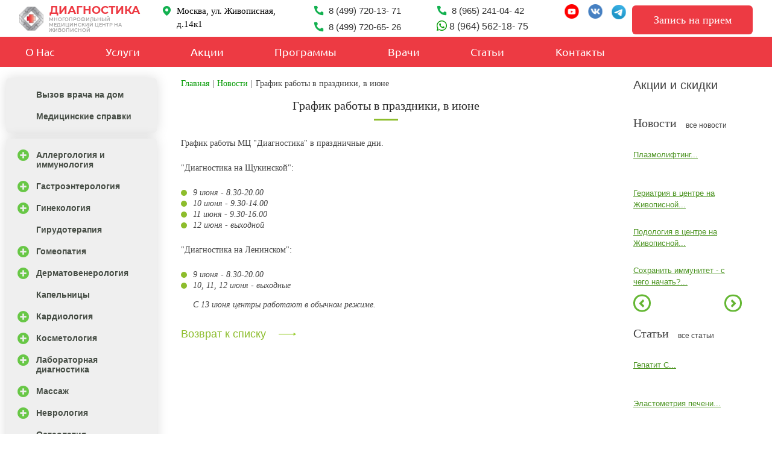

--- FILE ---
content_type: text/html; charset=UTF-8
request_url: https://www.zdorovje.ru/news/news48/
body_size: 34037
content:
 




<!DOCTYPE html>
<html prefix="og: http://ogp.me/ns#">

<head>
    <title>График работы в праздники, в июне</title>
    <meta http-equiv="X-UA-Compatible" content="IE=edge">
    <meta http-equiv="Content-Type" content="text/html; charset=UTF-8">
<meta name="robots" content="index, follow" />
<meta name="description" content="График работы в праздники, в июне" />
<link href="/bitrix/cache/css/s1/clinic2_green/page_8a20233da7b63fbb09e3e30d1d861201/page_8a20233da7b63fbb09e3e30d1d861201_v1.css?1761160346415" type="text/css"  rel="stylesheet" />
<link href="/bitrix/cache/css/s1/clinic2_green/template_9106f94ccdb249e0f30e9cd6d1946e2f/template_9106f94ccdb249e0f30e9cd6d1946e2f_v1.css?17611603466349" type="text/css"  data-template-style="true" rel="stylesheet" />
<script>if(!window.BX)window.BX={};if(!window.BX.message)window.BX.message=function(mess){if(typeof mess==='object'){for(let i in mess) {BX.message[i]=mess[i];} return true;}};</script>
<script type='text/javascript' data-skip-moving='true'>window['recaptchaOptions']={'size':'normal','theme':'light','type':'image','lang':'ru','key':'6LcoobwSAAAAAKoyzuVTmG7Or9LwT-sGNqES_RWR'};</script>
<script type="text/javascript" data-skip-moving="true">!function(e,a,r,t,n){function c(r){var t=a.getElementById(r);t&&(t.className.indexOf("g-recaptcha")<0||t.children.length||grecaptcha.render(r,{sitekey:e[n].key+"",theme:e[n].theme+"",size:e[n].size+"",type:e[n].type+""}))}if(!e[n]||!e[n].key)throw new Error("intervolga.recaptcha options not found");e.onRecaptchaSdkLoaded=function(){e[t].args=e[t].args||[];for(var a=0;a<e[t].args.length;a++){var r=e[t].args[a][0];c(r)}e[t]=function(e){c(e)}},e[t]=e[t]||function(){e[t].args=e[t].args||[],e[t].args.push(arguments);var c="recaptchaApiLoader";if(!a.getElementById(c)){var o=a.createElement(r);o.id=c,o.async=!0,o.src="//www.google.com/recaptcha/api.js?hl="+e[n].lang+"&onload=onRecaptchaSdkLoaded&render=explicit",a.head.appendChild(o)}}}(window,document,"script","renderRecaptchaById","recaptchaOptions");</script>
<script>(window.BX||top.BX).message({'JS_CORE_LOADING':'Загрузка...','JS_CORE_NO_DATA':'- Нет данных -','JS_CORE_WINDOW_CLOSE':'Закрыть','JS_CORE_WINDOW_EXPAND':'Развернуть','JS_CORE_WINDOW_NARROW':'Свернуть в окно','JS_CORE_WINDOW_SAVE':'Сохранить','JS_CORE_WINDOW_CANCEL':'Отменить','JS_CORE_WINDOW_CONTINUE':'Продолжить','JS_CORE_H':'ч','JS_CORE_M':'м','JS_CORE_S':'с','JSADM_AI_HIDE_EXTRA':'Скрыть лишние','JSADM_AI_ALL_NOTIF':'Показать все','JSADM_AUTH_REQ':'Требуется авторизация!','JS_CORE_WINDOW_AUTH':'Войти','JS_CORE_IMAGE_FULL':'Полный размер'});</script>

<script src="/bitrix/js/main/core/core.min.js?1761134511223197"></script>

<script>BX.Runtime.registerExtension({'name':'main.core','namespace':'BX','loaded':true});</script>
<script>BX.setJSList(['/bitrix/js/main/core/core_ajax.js','/bitrix/js/main/core/core_promise.js','/bitrix/js/main/polyfill/promise/js/promise.js','/bitrix/js/main/loadext/loadext.js','/bitrix/js/main/loadext/extension.js','/bitrix/js/main/polyfill/promise/js/promise.js','/bitrix/js/main/polyfill/find/js/find.js','/bitrix/js/main/polyfill/includes/js/includes.js','/bitrix/js/main/polyfill/matches/js/matches.js','/bitrix/js/ui/polyfill/closest/js/closest.js','/bitrix/js/main/polyfill/fill/main.polyfill.fill.js','/bitrix/js/main/polyfill/find/js/find.js','/bitrix/js/main/polyfill/matches/js/matches.js','/bitrix/js/main/polyfill/core/dist/polyfill.bundle.js','/bitrix/js/main/core/core.js','/bitrix/js/main/polyfill/intersectionobserver/js/intersectionobserver.js','/bitrix/js/main/lazyload/dist/lazyload.bundle.js','/bitrix/js/main/polyfill/core/dist/polyfill.bundle.js','/bitrix/js/main/parambag/dist/parambag.bundle.js']);
</script>
<script>(window.BX||top.BX).message({'LANGUAGE_ID':'ru','FORMAT_DATE':'DD.MM.YYYY','FORMAT_DATETIME':'DD.MM.YYYY HH:MI:SS','COOKIE_PREFIX':'BITRIX_SM','SERVER_TZ_OFFSET':'10800','UTF_MODE':'Y','SITE_ID':'s1','SITE_DIR':'/','USER_ID':'','SERVER_TIME':'1770045080','USER_TZ_OFFSET':'0','USER_TZ_AUTO':'Y','bitrix_sessid':'5b5a579925770b6f47a814a4f4e47710'});</script>


<script src="/bitrix/js/intervolga.recaptcha/dynamic.min.js?17612922651739"></script>
<script>BX.setJSList(['/bitrix/components/bitrix/search.title/script.js']);</script>
<script>BX.setCSSList(['/bitrix/templates/clinic2_green/components/bitrix/news/novosti/bitrix/news.detail/.default/style.css','/bitrix/templates/clinic2_green/components/bitrix/menu/mainmenu/style.css','/bitrix/templates/clinic2_green/components/bitrix/search.title/search/style.css','/bitrix/templates/clinic2_green/components/bitrix/news.list/menu_left/style.css','/bitrix/templates/clinic2_green/components/bitrix/breadcrumb/navchain2/style.css','/bitrix/templates/clinic2_green/components/bitrix/news.list/announce_main/style.css','/bitrix/templates/clinic2_green/components/bitrix/news.list/novosti_right/style.css','/bitrix/templates/clinic2_green/components/bitrix/news.list/articles_right/style.css','/bitrix/templates/clinic2_green/components/bitrix/menu/botommenu/style.css']);</script>
<!-- dev2fun module opengraph -->
<meta property="og:title" content="График работы в праздники, в июне"/>
<meta property="og:description" content="График работы в праздники, в июне"/>
<meta property="og:url" content="https://www.zdorovje.ru/news/news48/"/>
<meta property="og:type" content="website"/>
<meta property="og:site_name" content="ДИАГНОСТИКА МНОГОПРОФИЛЬНЫЙ МЕДИЦИНСКИЙ ЦЕНТР "/>
<meta property="og:image" content="https://www.zdorovje.ru/upload/dev2fun_opengraph/1e5/1e53296222728d142fbebe4d973f1fa7.jpg"/>
<!-- /dev2fun module opengraph -->



<script  src="/bitrix/cache/js/s1/clinic2_green/template_4a8bccb62cc607f24c0b56692387bc65/template_4a8bccb62cc607f24c0b56692387bc65_v1.js?17611603466883"></script>
<script type="text/javascript">var _ba = _ba || []; _ba.push(["aid", "6c8f9b935d415cbb1e7d554d7bd17f75"]); _ba.push(["host", "www.zdorovje.ru"]); (function() {var ba = document.createElement("script"); ba.type = "text/javascript"; ba.async = true;ba.src = (document.location.protocol == "https:" ? "https://" : "http://") + "bitrix.info/ba.js";var s = document.getElementsByTagName("script")[0];s.parentNode.insertBefore(ba, s);})();</script>


    <meta name="yandex-verification" content="0a801c3770c0f06f" />
    <meta name="google-site-verification" content="t6TlarkpWTB2Zy5NL4YMEjHJ9sh2FEU3QHiLPRYq8hA">
    <meta name="viewport" content="width=device-width, initial-scale=1.0">
    <link rel="stylesheet" href="/bitrix/templates/clinic2_green/css/reset.css" />
    <link rel="stylesheet" href="/bitrix/templates/clinic2_green/css/style.css?1770045079" />
    <link rel="stylesheet" href="/bitrix/templates/clinic2_green/css/custom.css?1770045079" />
    <link rel="stylesheet" href="/bitrix/templates/clinic2_green/css/jquery-ui.min.css" />
    <link rel="stylesheet" href="/bitrix/templates/clinic2_green/css/jquery-ui.structure.min.css" />
    <link rel="stylesheet" href="/bitrix/templates/clinic2_green/css/owl.carousel.min.css" />
    <link rel="stylesheet" href="/bitrix/templates/clinic2_green/css/jquery.fancybox.min.css" />
    <link rel="stylesheet" href="/bitrix/templates/clinic2_green/css/jquery.jscrollpane.min.css" />
    <link rel="stylesheet" href="/css/jquery.datetimepicker.css"/>
    <link rel="stylesheet" href="/bitrix/templates/clinic2_green/css/adaptive.css?1770045079" />
	<link rel="stylesheet" href="https://use.fontawesome.com/releases/v5.7.2/css/all.css" integrity="sha384-fnmOCqbTlWIlj8LyTjo7mOUStjsKC4pOpQbqyi7RrhN7udi9RwhKkMHpvLbHG9Sr" crossorigin="anonymous">
	<link rel="icon" href="https://www.zdorovje.ru/favicon.svg" type="image/x-icon">

	
        <link rel="canonical" href=""/>
  	<link rel="stylesheet" href="https://cdn.jsdelivr.net/npm/bootstrap-icons@1.9.1/font/bootstrap-icons.css">


    <!--[if lt IE 9]>
		<script src="/bitrix/templates/clinic2_green/js/html5shiv.min.js"></script>
		<script src="/bitrix/templates/clinic2_green/js/respond.min.js"></script>
	<![endif]-->
    <script src="/bitrix/templates/clinic2_green/js/jquery.min.js"></script>
    <script src="/bitrix/templates/clinic2_green/js/jquery-ui.min.js"></script>
    <script src="/bitrix/templates/clinic2_green/js/jquery.jscrollpane.min.js"></script>
    <script src="/bitrix/templates/clinic2_green/js/jquery.mousewheel.min.js"></script>
    <script src="/bitrix/templates/clinic2_green/js/owl.carousel.min.js"></script>
    <script src="/bitrix/templates/clinic2_green/js/jquery.fancybox.min.js"></script>
    <script src="/bitrix/templates/clinic2_green/js/jquery.maskedinput.min.js"></script>
    <script src="/bitrix/templates/clinic2_green/js/jquery.placeholder.min.js"></script>
    <script src="/bitrix/templates/clinic2_green/js/scripts.js?1770045079"></script>
    <script src="/js/my_scripts.js?1770045079"></script>

    <!--slick-->
    <link rel="stylesheet" href="/bitrix/templates/clinic2_green/js/slick/slick.css"/>
    <link rel="stylesheet" href="/bitrix/templates/clinic2_green/js/slick/slick-theme.css"/>
    <script src="/bitrix/templates/clinic2_green/js/slick/slick.min.js"></script>
    <!--end slick-->
	
	<script>
var timg='',tf='',bd='',bd1='',bd2='',hmw='',ac=0,bbg=0,mf=15,al='',ab='',mpf='',lgs={};

	function uhpv(a)
	{
		if(a)
		{
			hsc('uha','a')
		}
		
		if(uhe&&hgc('uha'))
		{
			if(hgc('uhf'))
			{
				mf=hgc('uhf')
			}else
			{
				mf=fonts[0]
			}
			if(hgc('hpvbg'))
			{
				bbg=hgc('hpvbg')
			}
			if(uhe!==1){mpf='fixed'}
			if(hwidth){
				hmw=hwidth+'px'
			}else{
				hmw='100%'
			};
			
			bd1='<div id="hpvgd" style="position:'+mpf+';"><div id="hpvdiv" class="h-mdiv" style="width:'+hmw+';"><div style="display:table-cell;" id="uhvv"><div id="fsd" class="h-ldiv">'+lg(lng,3)+' </div><div id="vimg" class="h-ldiv" style="display:none;"><span class="hswm"> | </span>'+lg(lng,4)+' </div><div id="vbg" class="h-ldiv" style="display:none;"><span class="hswm"> | </span>'+lg(lng,5)+' </div><div id="vch" class="h-rdiv" style="display:none;"><a href="javascript:uvcl()" class="uhpv-l" id="maf">'+lg(lng,6)+'</a></div></div></div></div><div id="h-f"></div>';
			
			if(uhe==1||uhe==2){bd=bd1}else if(uhe==3){bd=bd2}if(!$('#hpvdiv').text()){if($('#puzadpn').text()){$('#puzadpn').after(bd)}else{$('body').prepend(bd)}
			
			for(var nf=0;nf<fonts.length;nf++)
			{
				if(fonts[nf]==mf){al=' h-al'}else{al=''};
				$('#fsd').append('<a href="javascript://" onclick="uHPV('+fonts[nf]+',this)" id="maf" style="font-size:'+fonts[nf]+'px !important;" class="uhpv-a'+al+'">'+lg(lng,7)+'</a> ');
				if(nf==fonts.length-1) $('#hpvdiv').show()
			}
				
				if(imgs){
					if(hgc('hpvi')){
						timm=lg(lng,1);$('img:visible').addClass('h-ni')
					}
					else{
						timm=lg(lng,2)
					}
				timg='<a href="javascript://" onclick="uHPI()" class="uhpv-l hvit" id="maf">'+timm+'</a>';$('#vimg').append(timg);
				$('#vimg').show()}if(bg){if(bgs.length){for(var nb=0;nb<bgs.length;nb++){if(bgs[nb]==bbg){ab=' h-ab'}else{ab=''};tf+='<a href="javascript://" onclick="uHPB('+bgs[nb]+',this)" class="h-background-'+bgs[nb]+' h-fi'+ab+'" id="maf">'+lg(lng,7)+'</a>';}tf+='<a href="javascript://" onclick="uHPB(0,this)" id="maf" class="hcmaf">'+lg(lng,8)+'</a>';$('#vbg').append(tf);$('#vbg').show()}}if(!a){$('#vch').show()}}if(hwidth<1200){mhw=1200}else{mhw=$('#hpvdiv').width()}if($(window).width()<mhw){$('.h-ldiv,.h-rdiv').css({'float':'none','text-align':'left','position':'static','padding-left':'5px'});$('.hswm').hide()};$('body,table,div,tr,td,ul,li,span,a[id!=maf],p').css({'fontSize':mf+'px'});
				$('.h-mdiv,.h-ldiv,.h-rdiv,.h-fdiv,.uhpv-l,.hswm').css('fontSize',fonts[fonts.length-1]+'px');
				setTimeout(function(){$('.admBarCenter>div').attr({'style':'font-size:11px;'});
				
				if(bbg&&bbg>0){$('body,table,div[id!=hpvdiv][id!=fsd][id!=vimg][id!=vbg][id!=hpvgd][id!=uhvv][id!=vch],tr,td,ul,li,span[class!=hswm],a[id!=maf],p,b').addClass('h-background-'+bbg);$('#puzadpn .h-background-'+bbg).removeClass('h-background-'+bbg)}
				if(!hwidth){$('#fsd').css('padding-left','15px');$('#vch').css('padding-right','15px')}},1);
				
				if(uhe==2){$('#h-f').height($('#hpvdiv').height())}if(uhe==3){$('#hpvgd2').css('top',(($(window).height()-Number(200))/2)+'px')}
				
		}
		else{$('#uhvb').show()}
		
	}

	function uvcl()
	{
		if(hgc('uha'))
		{
			hdc('uha');
			window.location.reload()
		}
		else
		{
			hsc('uha','a');
			$('#uhvb').hide();
			uhpv(has)
		}
	}

	function lg(c,n){return lgs[c][n]}

	function uHPV(f,t){hsc("uhf",f);$('.uhpv-a').removeClass('h-al');$(t).addClass('h-al');uhpv(has)}

	function uHPI(){if(hgc('hpvi')){hdc('hpvi');$('.h-ni').removeClass('h-ni');$('.hvit').text(lg(lng,2))}else{hsc('hpvi','v');$('img:visible').addClass('h-ni');$('.hvit').text(lg(lng,1))}}

	function uHPB(n,t)
	{
		$('.h-ab').removeClass('h-ab');
		$(t).addClass('h-ab');
		if(hgc('hpvbg'))
		{
			b=hgc('hpvbg')
		}else
		{
			b=0
		}
		if(n==0)
		{
			hsc('hpvbg',0);$('.h-background-'+b+'[id!=maf]').removeClass('h-background-'+b)
		}else
		{
			hsc('hpvbg',n);
			if(b){
				$('.h-background-'+b+'[id!=maf]').removeClass('h-background-'+b)
			};
			$('body,table,div[id!=hpvdiv][id!=fsd][id!=vimg][id!=vbg][id!=vch][id!=hpvgd][id!=uhvv],tr,td,ul,li,span[class!=hswm],a[id!=maf],p,b').addClass('h-background-'+n);
			setTimeout(function(){$('#puzadpn .h-background-'+n).removeClass('h-background-'+n)},1)
		}
	}
			
	function hsc(name,value)
	{
		document.cookie=name+"="+escape(value)+";expires=Mon,01-Jan-2077 00:00:00 GMT;path=/"
	}
		
	function hgc(fcm)
	{
		var results=document.cookie.match('(^|;) ?'+fcm+'=([^;]*)(;|$)');
		if(results){return (unescape(results[2]))}else{return null}
	}
	
	function hdc(fcm)
	{
		var cookie_date=new Date();
		cookie_date.setTime(cookie_date.getTime()-1);document.cookie=fcm+="=;expires="+cookie_date.toGMTString()+";path=/"
	};
		
	$(window).resize(function(){uhpv(has)});


lgs['ru']={1:'РїРѕРєР°Р·Р°С‚СЊ',2:'РѕС‚РєР»СЋС‡РёС‚СЊ',3:'Р Р°Р·РјРµСЂ С€СЂРёС„С‚РѕРІ:',4:'Р�Р·РѕР±СЂР°Р¶РµРЅРёСЏ:',5:'Р¤РѕРЅ:',6:'Р’С‹РєР»СЋС‡РёС‚СЊ',7:'A',8:'X'};
lgs['en']={1:'show',2:'disable',3:'Font Size:',4:'Images:',5:'Background:',6:'Switch off',7:'A',8:'X'};
lgs['ua']={1:'показати',2:'відключити',3:'Розмір шрифтів:',4:'Зображення:',5:'Фон:',6:'Вимкнути',7:'A',8:'X'}
</script>	<link rel="stylesheet" type="text/css" href="/include/specvers/style.css" />

    <link rel="icon" type="image/vnd.microsoft.icon" href="/bitrix/templates/clinic2_green/favicon.ico">
    <link rel="shortcut icon" href="/bitrix/templates/clinic2_green/favicon.ico">
	
	<!-- Yandex.Metrika counter -->
<script type="text/javascript" >
   (function(m,e,t,r,i,k,a){m[i]=m[i]||function(){(m[i].a=m[i].a||[]).push(arguments)};
   m[i].l=1*new Date();
   for (var j = 0; j < document.scripts.length; j++) {if (document.scripts[j].src === r) { return; }}
   k=e.createElement(t),a=e.getElementsByTagName(t)[0],k.async=1,k.src=r,a.parentNode.insertBefore(k,a)})
   (window, document, "script", "https://mc.yandex.ru/metrika/tag.js", "ym");

   ym(91743015, "init", {
        clickmap:true,
        trackLinks:true,
        accurateTrackBounce:true,
        webvisor:true
   });
</script>
<noscript><div><img src="https://mc.yandex.ru/watch/91743015" style="position:absolute; left:-9999px;" alt="" /></div></noscript>
<!-- /Yandex.Metrika counter -->
	
	
	
	
	
	
</head>

<body>
    <!-- wrap -->
    <div class="wrap">
	<div class="header-wrapper">
        <!-- header -->
    <header id="mainHeader" class="new-header wrapper">
      <a   href="/"  class="new-logo">
        <img src="/bitrix/templates/clinic2_green/img/new-logo.svg" alt="Гастроскопия, УЗИ брюшной полости – медицинский центр «Диагностика»" title="Гастроскопия, УЗИ брюшной полости, удаление папиллом – медицинский центр «Диагностика»">Диагностика<br><span>многопрофильный медицинский центр на Живописной</span></a>
		
		
      <div class="new-header__contacts">
        <div class="new-header__contact new-header__address">
          <i class="icon icon-location"></i>
          <a class="header-contact-link" href="/contact/"><p>Москва, ул. Живописная, д.14к1</p></a>
        		</div>
        <div class="new-header__links">
          
		  
		  <a class="new-header__contact new-header__link new-header__link_phone" href="tel:+74997201371"><i class="icon icon-phone"></i>8 (499) 720-13- 71</a>
		  <a class="new-header__contact new-header__link new-header__link_phone" href="tel:+74997206526"><i class="icon icon-phone"></i>8 (499) 720-65- 26</a>
		  
		   
		  
		  
          </div>
		  
		  
		  <div class="new-header__links">
          
		  
		  <a class="new-header__contact new-header__link new-header__link_phone" href="tel:+79652410442"><i class="icon icon-phone"></i>8 (965) 241-04- 42</a>
		  
		  <a style="
    font-size: 17px;
    left: 0;
    top: 2px;"><i class="bi bi-whatsapp"></i><a style=" color: #333; font-size: 16px;">
	8 (964) 562-18- 75
		  
		  
		
        </a>
          </div>
	
	
	
	
	
	
	<div class="new-header__links">
	<a style=" color: #333; font-size: 16px;">

        
		
		
		
		<ul class="social-list"><a style=" color: #333; font-size: 12px;">
		
			<!--<li class="social-list__item"><a target="_blank" aria-labelledby="Instagram" href="https://www.instagram.com/mcdiagnostika.ru?igsh=MWQwNnhzbHUwc3V2eQ==" class="social-list__link social-list__link_ins"></a></li>-->
		
          </a><li class="social-list__item"><a style=" color: #333; font-size: 12px;"></a><a target="_blank" aria-labelledby="Youtube" href="https://www.youtube.com/channel/UCYuKI9Qdd3T3Zmjh9cygDjw" class="social-list__link social-list__link_yt"></a></li>
          
          <li class="social-list__item"><a target="_blank" aria-labelledby="Vkontakte" href="https://vk.com/diagnostika2024" class="social-list__link social-list__link_vk"></a></li>
		  
		  <li class="social-list__item"><a target="_blank" aria-labelledby="Telegram" href="https://t.me/diagnostika2024" class="social-list__link social-list__link_tel"></a></li>
			
        </ul></a></a></div>
      </div>
      <div class="new-header-buttons new-header__callback">
        <button class="new-header__contacts-toggle"><i class="icon icon-mail"></i></button>
        <div class="callback new-header__callback">
          <a class="btn-action-header submit fancybox-p0" href="#appointmentFormBlock"
   onclick="jQuery('#doctor').val(jQuery('#selectDoctor').val());ym(647915,'reachGoal','click');">
  <i class="icon icon-phone"></i>
  <span class="button-text">запись на прием</span>
</a>          ﻿<div id="appointmentFormBlock" style="display: none;">
	  <!--noindex-->
	<div class="appointmentForm">
		<div class="app-close">
		</div>
		<form action="/appointment.php" id="appointmentForm" method="post">
 <input style="left: -10000px;position: absolute;" type="text" name="captcha" value="">
			<div class="h1">
				<div class="app-title-wrapper">
					Записаться на прием
				</div>
			</div>
			<p class="h1-text">
				Для того, чтобы записаться на прием, заполните, пожалуйста, эту форму. Администратор центра свяжется с Вами для детального уточнения даты и времени Вашего приема.
			</p>
			<div class="errors" style="display: none">
 <b>Необходимо заполнить следующие поля:</b>
				<ul>
					<li id="name-error" class="appointmentFormError">Ваше имя</li>
					<li id="phone-error" class="appointmentFormError">Ваш телефон</li>
				</ul>
			</div>
			<div class="inputs-wrapper">
				<div class="fieldRow">
 <label for="name">Ваше имя<span class="required">*</span>:</label> <input type="text" id="name" name="name">
				</div>
				<div class="fieldRow">
 <label for="phone">Ваш телефон<span class="required">*</span>:</label> <input type="text" id="phone" name="phone">
				</div>
				<div class="fieldRow">
 <label for="date">Предпочтительная дата:</label> <input type="text" id="date" name="date">
				</div>
				<div class="fieldRow">
 <label for="time">Предпочтительное время:</label> <input type="text" id="time" name="time">
				</div>
				<div class="fieldRow">
 <label for="time">Врач:</label>
					<select id="doctor" name="doctor">
						<option value="">Выбрать врача</option>
						<option class="395" value="Котелина Ольга Владимировна">Котелина Ольга Владимировна</option>
						
						
						<option class="397" value="Грачева Серафима Алексеевна">Грачева Серафима Алексеевна</option>
						
						<option class="92" value="Леоненко Наталья Владимировна">Леоненко Наталья Владимировна</option>
						
						<option class="475" value="Фетисова Екатерина Александровна">Фетисова Екатерина Александровна</option>
						<option class="96" value="Будзинский Александр Анатольевич">Будзинский Александр Анатольевич</option>
						<option class="457" value="Антипова Елена Владимировна">Антипова Елена Владимировна</option>
						<option class="396" value="Баева Нина Гавриловна">Баева Нина Гавриловна</option>
						<option class="99" value="Горенкова Ольга Сергеевна">Горенкова Ольга Сергеевна</option>
						<option class="201" value="Коструб Любовь Ивановна">Коструб Любовь Ивановна</option>
						<option class="150" value="Осипова Надежда Николаевна">Осипова Надежда Николаевна</option>
						
						<option class="103" value="Мозолева Наталья Юрьевна">Мозолева Наталья Юрьевна</option>
						<option class="104" value="Жуковская Наталия Леонидовна">Жуковская Наталия Леонидовна</option>
						<option class="106" value="Токарева Ольга Васильевна">Токарева Ольга Васильевна</option>
						<option class="185" value="Траоре Сюзанна Мамадуевна">Траоре Сюзанна Мамадуевна</option>
						
						
						<option class="139" value="Лавриненко Людмила Петровна">Лавриненко Людмила Петровна</option>
						<option class="107" value="Погорелова Любовь Николаевна">Погорелова Любовь Николаевна</option>
						
						<option class="108" value="Голубовская Ольга Витальевна">Голубовская Ольга Витальевна</option>
						<option class="109" value="Дорошевич Ирина Валентиновна">Дорошевич Ирина Валентиновна</option>
						<option class="289" value="Котелин Игорь Владиславович">Котелин Игорь Владиславович</option>
						
						
						<option class="456" value="Десинова Оксана Викторовна">Десинова Оксана Викторовна</option>
						<option class="111" value="Зайцев Никита Валерьевич">Зайцев Никита Валерьевич</option>
						<option class="279" value="Курбатов Дмитрий Геннадьевич">Курбатов Дмитрий Геннадьевич</option>
						<option class="112" value="Смирнов Олег Алексеевич">Смирнов Олег Алексеевич</option>
						<option class="413" value="Фарутин Николай Александрович">Фарутин Николай Александрович</option>
						<option class="181" value="Алмакаева Римма Равиловна">Алмакаева Римма Равиловна</option>
						<option class="136" value="Поляшева Наталья Игоревна">Поляшева Наталья Игоревна</option>
						<option class="500" value="Ларичева Кристина Андреевна">Ларичева Кристина Андреевна</option>
						
						
						<option class="503" value="Шарифова Таране Абдулманафовна">Шарифова Таране Абдулманафовна</option>
						
						<option class="505" value="Каранашев Артур Адамович">Каранашев Артур Адамович</option>
						
					</select>
				</div>
				<div class="fieldRow">
 <label for="additional_info">Дополнительная информация:</label> <textarea name="additional_info" id="additional_info"></textarea>
				</div>
				 <!--<div class="fieldRow">
    <label for="additional_info">Подтвердите что вы не робот<span class="required">*</span>:</label>
    <div class="g-recaptcha" data-sitekey="6LdyGioTAAAAAIHPepjIxrwLZB3tCrA60tNRUKQt"></div>
</div>-->
				<div class="fieldRow">
 <label for="captcha_word">Подтвердите, что вы не робот*</label> <input class="captchaSid" name="captcha_code" value="0777605617d24d5b25c767fda1cce698" type="hidden"> <div id="recaptcha-VL83" class="g-recaptcha"></div><script type="text/javascript" data-skip-moving="true">
                        renderRecaptchaById("recaptcha-VL83");
                        </script> <br>
					<img style="display:none" src="[data-uri]" class="captchaImg">
				</div>
				<div class="submit-wrapper">
					<div class="req-info-text">
						* - Поля обязательны для заполнения <p>
						Нажимая на кнопку, Вы соглашаетесь с <br>
<a href="http://zdorovje.ru/politika/" target="_blank";>правилами использования и обработки персональных данных</a><br>




</div>
					
					
					
					
 <input type="submit" onclick="yaCounter647915.reachGoal('send'); return true; ym(647915,'reachGoal','otpravit');" value="Записаться на прием" id="submit">
				</div>
			</div>
		</form>
	</div>
	 <!--/noindex--> <script src="/js/jquery.datetimepicker.js"></script> <script src="/js/inputmask/jquery.inputmask.js"></script> <script src="/js/inputmask/jquery.inputmask.phone.extensions.js"></script> <script>
let formStartTime = Date.now();

// Добавляем скрытое поле в форму (должно быть добавлено в HTML)
// <input type="text" name="website" id="website" style="display: none !important;">

jQuery('#appointmentForm').on('submit', function() {
    let fillTime = Date.now() - formStartTime;
    // Проверка времени заполнения + проверка скрытого поля
    if (fillTime < 10000 || jQuery('#website').val().length > 0) {
        return false;
    }
});

var phoneCheck = false;
jQuery(document).ready(function($) {
    jQuery("#phone").inputmask({
        "mask": "+9(999)9999999",
        oncomplete: function () {
            phoneCheck = true;
        },
        onincomplete: function(){
            phoneCheck = false;
        }
    });
});

jQuery(document).ready(function(){
    if( jQuery("#phone").inputmask("isComplete") ){
        console.log('complete');
    }
});

jQuery(document).ready(function () {
    jQuery('#date').datetimepicker({timepicker: false, format: 'd.m.Y', firstDay: 2});
    jQuery('#time').datetimepicker({datepicker: false, format: 'H:m', allowTimes: [
        '08:30','09:00','10:00','11:00', '12:00', '13:00', '14:00', '15:00', '16:00','17:00', '18:00', '19:00', '20:00']});
    
    jQuery('#submit').click(function (e) {
        // Проверка скрытого поля
        if (jQuery('#website').val().length > 0) {
            return false;
        }

        //yaCounter647915.reachGoal('Send');
        e.preventDefault();
        jQuery('#appointmentForm .errors, #appointmentForm .errors li').hide();
        var errorsCount = 0;
        if (jQuery('#name').val().length === 0) {
            jQuery('#name-error').show();
            errorsCount++;
        }
        if (jQuery('#phone').val().length === 0) {
            jQuery('#phone-error').show();
            errorsCount++;
        }
        /*if (jQuery('#date').val().length < 8) {
            jQuery('#date-error').show();
            errorsCount++;
        }
        if (jQuery('#time').val().length < 5) {
            jQuery('#time-error').show();
            errorsCount++
        }*/
        if (errorsCount > 0 || !phoneCheck) {
            jQuery('#appointmentForm').find('.errors').show();
        } else {
            jQuery.post('/appointment.php', $('#appointmentForm').serialize(), function (data) {
                if (data == 'ok') {
                    jQuery.fancybox.open(
                        jQuery('#success_appointment'),
                        {
                            title: 'Запись на прием',
                            //autoHeight: true,
                            modal: true,
                            afterClose :function(){
                                jQuery('#appointmentForm')[0].reset();
                            }
                        }
                    );
                    //alert('Ваша заявка успешно отправлена!')
                }
                else if(data=='false'){
                    alert('Введите код с картинки')
                }
                else {
                    alert('Произошла ошибка');
                }
            })
        }
    });
});
</script>
<input type="text" name="website" id="website" style="display: none !important;" autocomplete="off" tabindex="-1">






	<div style="display: none;">
		<div id="success_appointment" style="height: 120px;">
			<div class="h1">
				Ваша заявка успешно отправлена!
			</div>
			<div class="tip">
				 В ближайшее время администратор центра свяжется<br>
				 с Вами для подтверждения даты и времени Вашего приема.
			</div>
			<div class="nav-buttons" style="text-align: right;">
 <a class="button" href="javascript: void(0)" onclick="jQuery.fancybox.close()">ОК</a>
			</div>
		</div>
	</div>
</div>
<br>        </div>
              </div>
    </header>
        <!-- /header -->
        <!-- nav -->
        <nav class="nav">
            <div class="inner-wrap">
                <!-- main menu wrap -->
                <div class="main-menu-wrap js-popup-wrap">
				<a href="" class="btn-action-menu js-btn-toggle">
                        <span class="btn-action-ico menu"></span>
                        Меню
                    </a>
                    <div class="menu-block js-popup-block">
                        <div class="menu-outer-wrap">
                            <a href="" class="btn-action-close js-btn-close"></a>
                            <div class="menu-title">Меню</div>
                            <div class="menu-wrap">
<ul class="menu" itemscope itemtype="https://schema.org/SiteNavigationElement">


	
	
					<li class="nodoctors"><a href="/" itemprop="url" ><span class="btn-action-toggle-menu"></span><meta itemprop="name" content="О Нас">О Нас</a>
				<div class="submenu"><ul>
		
	
	

	
	
					<li><a href="/administratsiya.php" itemprop="url" ><span><meta itemprop="name" content="Администрация">Администрация</span></a></li>
		
	
	

	
	
					<li><a href="/licenses/" itemprop="url" ><span><meta itemprop="name" content="Лицензии, документация">Лицензии, документация</span></a></li>
		
	
	

	
	
					<li><a href="/announce/" itemprop="url" ><span><meta itemprop="name" content="Акции и скидки">Акции и скидки</span></a></li>
		
	
	

	
	
					<li><a href="/vakansii/" itemprop="url" ><span><meta itemprop="name" content="Вакансии">Вакансии</span></a></li>
		
	
	

	
	
					<li><a href="/news/" itemprop="url" class="active"><span><meta itemprop="name" content="Новости">Новости</span></a></li>
		
	
	

	
	
					<li><a href="/articles/" itemprop="url" ><span><meta itemprop="name" content="Статьи">Статьи</span></a></li>
		
	
	

			</ul></li>	
	
									<li class="nodoctors ">
			<a href="/text/services/"  itemprop="url"><meta itemprop="name" content="Услуги">Услуги</a>
			<div class="submenu">
				<ul class='pagMenu columns'>
					<li><a href="/text/allergologiya-immunologiya/"><span>Аллергология и иммунология</span></a></li>
					<li><a href="#"><span>Ангиология</span></a></li>
					<li><a href="/text/vyizov-vracha-na-dom/"><span>Вызов врача на дом</span></a></li>
					<li><a href="/text/klinika-gastroenterologii/"><span>Гастроэнтерология</span></a></li>
					<li><a href="/text/klinika-ginekologii/"><span>Гинекология</span></a></li>
					<li><a href="/text/klinika-girudoterapii/"><span>Гирудотерапия</span></a></li>
					<li><a href="/text/lechenie-gomeopatiey/"><span>Гомеопатия</span></a></li>
					<li><a href="/text/klinika-dermatologii/"><span>Дерматовенерология</span></a></li>
					<li><a href="/text/kapelnitsi/"><span>Капельницы</span></a></li>
					<li><a href="/text/centr-platnoy-kardiologii/"><span>Кардиология</span></a></li>
					<li><a href="/text/klinika-lechebnoy-kosmetologii/"><span>Косметология</span></a></li>
					<li><a href="/text/klinika-lechebnoy-kosmetologii/plazmoterapiya/"><span>Плазмотерапия</span></a></li>
					<li><a href="/text/centr-laboratornoy-diagnostiki/"><span>Лабораторная диагностика</span></a></li>
					<li><a href="/text/vidy-massazha/"><span>Массаж</span></a></li>
					<li><a href="/text/meditsinskie-spravki/"><span>Медицинские справки</span></a></li>
					<li><a href="/text/klinika-nevrologii/"><span>Неврология</span></a></li>
					<li><a href="/text/priem-osteopata/"><span>Остеопатия</span></a></li>
					<li><a href="/text/centr-otorinolaringologii/"><span>Оториноларингология</span></a></li>
					<li><a href="/text/oftalmologiya/"><span>Офтальмология</span></a></li>
					<li><a href="/text/programmy/"><span>Программы</span></a></li>
					<li><a href="#"><span>Проктология</span></a></li>
					<li><a href="/text/protsedurnyiy-kabinet/"><span>Процедурный кабинет</span></a></li>
					<li><a href="/text/psihologiya/"><span>Психология</span></a></li>
					<!--<li><a href="https://www.zdorovje.ru/text/psihoterapevt/"><span>Психотерапия</span></a></li>-->
					<li><a href="/text/centr-revmatologii-diagnostiki/"><span>Ревматология</span></a></li>
					<li><a href="/text/refleksoterapia/"><span>Рефлексотерапия</span></a></li>
					<!-- <li><a href="/text/flebologiya-i-sosudistaya-hirurgiy/"><span>Cосудистая хирургия</span></a></li> -->
					<li><a href="/text/terapiya/"><span>Терапия</span></a></li>
					<li><a href="#"><span>Трихология</span></a></li>
									<li><a href="/text/uzi-eho-kg-uzdg/"><span>УЗ диагностика (УЗИ, ЭХО-КГ, УЗДГ)</span></a></li>
					<li><a href="/text/klinika-urologii/"><span>Урология</span></a></li>
				<!-- 	<li><a href="/text/flebologiya-i-sosudistaya-hirurgiy/"><span>Флебология</span></a></li> -->
					<li><a href="/text/fizioterapia/"><span>Физиотерапия</span></a></li>
					<li><a href="/text/hirurgiya/"><span>Хирургия</span></a></li>
					<li><a href="/text/centr-endokrinologii/"><span>Эндокринология</span></a></li>
				</ul>
			</div>
			<div class="subAdpaptivePlus">
				<span class="plusAdaptiveSub">+</span>
				<span class="minusAdaptiveSub">-</span>
			</div>
		</li>
					
	
	

	
	
									<li><a href="/announce/" itemprop="url" ><span><meta itemprop="name" content="Акции">Акции</span></a></li>
					
	
	

	
	
									<li><a href="/text/programmy/" itemprop="url" ><span><meta itemprop="name" content="Программы">Программы</span></a></li>
					
	
	

	
	
									<li class=" script-test nodoctors">
			<a href="/text/vrachi/"  itemprop="url"><meta itemprop="name" content="Врачи">Врачи</a>


			<div class="subAdpaptivePlus">
				<span class="plusAdaptiveSub">+</span>
				<span class="minusAdaptiveSub">-</span>
			</div>
		</li>
					
	
	

	
	
									<li><a href="/articles/" itemprop="url" ><span><meta itemprop="name" content="Статьи">Статьи</span></a></li>
					
	
	

	
	
									<li><a href="/contact/" itemprop="url" ><span><meta itemprop="name" content="Контакты">Контакты</span></a></li>
					
	
	


</ul>
                            </div>
                        </div>
                    </div>                </div>
                <!-- /main menu wrap -->
                <!-- main search wrap -->
                <!-- <div class="main-search-wrap js-popup-wrap"> 
                    <a href="" class="btn-action-ico search js-btn-toggle"></a> 
                    <div class="search-block js-popup-block" id="title-search" itemscope itemtype="https://schema.org/WebSite">
  <link itemprop="url" href="https://www.zdorovje.ru/news/news48/" />
  <form action="/search/index.php" class="frm-main-search" itemprop="potentialAction" itemscope itemtype="https://schema.org/SearchAction">
    <meta itemprop="target" content="https://www.zdorovje.ru/search/index.php?q={q}"/>
    <input itemprop="query-input" id="title-search-input" type="text" name="q" value="" autocomplete="off"
           placeholder="Поиск">
    <button class="search-block__submit" type="submit"></button>
  </form>
  <a href="" class="btn-action-ico close js-btn-close"></a>
</div>
<script>
	BX.ready(function(){
		new JCTitleSearch({
			'AJAX_PAGE' : '/news/news48/',
			'CONTAINER_ID': 'title-search',
			'INPUT_ID': 'title-search-input',
			'MIN_QUERY_LEN': 2
		});
	});
</script>
                </div>  -->
                <!-- /main search wrap -->
                <!-- button wrap -->
<!--                <div class="button-wrap">-->
<!--				--><!--                </div>-->
                <!-- /button wrap -->
            </div>
        </nav>
        <!-- /nav -->
	</div>
						
				
	
		  <br>
		  <div>
			<aside class="leftColumn">
<ul class="oneDephLevel" style="margin-bottom: 10px;">
		<li><a href="/text/vyizov-vracha-na-dom/">Вызов врача на дом</a></li>
		<li><a href="/text/meditsinskie-spravki/">Медицинские справки</a></li>
		
		</ul><ul class="oneDephLevel">
		
	<!-- item -->
	<li>
								<a href="/text/allergologiya-immunologiya/">Аллергология и иммунология</a>
		
					<ul class="twoDephLevel">
		  				  							<li><a href="/text/allergologiya-immunologiya/osnovnye_formy/">Основные формы и симптомы аллергии</a></li>
		  					</ul>
			<span class="op"></span>
			</li>
	<!-- /item -->
	
		
	<!-- item -->
	<li>
								<a href="/text/klinika-gastroenterologii/">Гастроэнтерология</a>
		
					<ul class="twoDephLevel">
		  				  							<li><a href="/text/klinika-gastroenterologii/gastroskopiya/">Гастроскопия</a></li>
		  				  							<li><a href="/text/klinika-gastroenterologii/podgotovka_k_obsledovanijam/">Подготовка к обследованиям</a></li>
		  					</ul>
			<span class="op"></span>
			</li>
	<!-- /item -->
	
		
	<!-- item -->
	<li>
								<a href="/text/klinika-ginekologii/">Гинекология</a>
		
					<ul class="twoDephLevel">
		  				  							<li><a href="/text/klinika-ginekologii/konsultatciia-ginekologa/">Консульстация гинеколога</a></li>
		  				  							<li><a href="/text/klinika-ginekologii/lechenie-hlamidioza/">Лечение хламидий</a></li>
		  				  							<li><a href="/text/klinika-ginekologii/lechenie-cistita/">Лечение хронического цистита у женщин</a></li>
		  				  							<li><a href="/text/klinika-ginekologii/platnoe-vedenie-beremennosti/">Платное ведение беременности </a></li>
		  				  							<li><a href="/text/klinika-ginekologii/zabolevaniya-sheyki-matki/">Лечение заболеваний шейки матки</a></li>
		  				  							<li><a href="/text/klinika-ginekologii/inseminacija/">Инсеминация</a></li>
		  				  							<li><a href="/text/klinika-ginekologii/kontracepcija/">Контрацепция</a></li>
		  				  							<li><a href="/text/klinika-ginekologii/diagnosticheskie-metodiki-obsledovanija/">Диагностические методики и обследования</a></li>
		  					</ul>
			<span class="op"></span>
			</li>
	<!-- /item -->
	
		
	<!-- item -->
	<li>
								<a href="/text/klinika-girudoterapii/">Гирудотерапия</a>
		
			</li>
	<!-- /item -->
	
		
	<!-- item -->
	<li>
								<a href="/text/lechenie-gomeopatiey/">Гомеопатия</a>
		
					<ul class="twoDephLevel">
		  				  							<li><a href="/text/lechenie-gomeopatiey/kak-rabotaet-gomeopatija/">Как работает гомеопатия</a></li>
		  					</ul>
			<span class="op"></span>
			</li>
	<!-- /item -->
	
		
	<!-- item -->
	<li>
								<a href="/text/klinika-dermatologii/">Дерматовенерология</a>
		
					<ul class="twoDephLevel">
		  				  							<li><a href="/text/klinika-dermatologii/metodi-lechniya-dermatovenerologiya/">Методы лечения</a></li>
		  				  							<li><a href="/text/klinika-dermatologii/detskiy-dermatolog/">Детский дерматолог</a></li>
		  				  							<li><a href="/text/klinika-dermatologii/udalenie-rodinok/">Удаление родинок</a></li>
		  				  							<li><a href="/text/klinika-dermatologii/udalenie-borodavok/">Удаление бородавок</a></li>
		  				  							<li><a href="/text/klinika-dermatologii/udalenie-papillom/">Удаление папиллом</a></li>
		  					</ul>
			<span class="op"></span>
			</li>
	<!-- /item -->
	
		
	<!-- item -->
	<li>
								<a href="/text/kapelnitsi/">Капельницы</a>
		
			</li>
	<!-- /item -->
	
		
	<!-- item -->
	<li>
								<a href="/text/centr-platnoy-kardiologii/">Кардиология</a>
		
					<ul class="twoDephLevel">
		  				  							<li><a href="/text/centr-platnoy-kardiologii/textvrach-kardiolog/">Показания к проведению эхокардиографии сердца</a></li>
		  				  							<li><a href="/text/centr-platnoy-kardiologii/diagnosticheskie-issledovanija/">Диагностические исследования</a></li>
		  					</ul>
			<span class="op"></span>
			</li>
	<!-- /item -->
	
		
	<!-- item -->
	<li>
								<a href="/text/klinika-lechebnoy-kosmetologii/">Косметология</a>
		
					<ul class="twoDephLevel">
		  				  							<li><a href="/text/klinika-lechebnoy-kosmetologii/plazmoterapiya/">Плазмолифтинг</a></li>
		  				  							<li><a href="/text/klinika-lechebnoy-kosmetologii/mezoterapiya/">Мезотерапия</a></li>
		  				  							<li><a href="/text/klinika-lechebnoy-kosmetologii/biorevitalizatsiya/">Биоревитализация</a></li>
		  				  							<li><a href="/text/klinika-lechebnoy-kosmetologii/ozonoterapiya/">Озонотерапия</a></li>
		  				  							<li><a href="/text/klinika-lechebnoy-kosmetologii/pilingi/">Пилинги</a></li>
		  				  							<li><a href="/text/klinika-lechebnoy-kosmetologii/massazh-lica/">Массаж лица</a></li>
		  				  							<li><a href="/text/klinika-lechebnoy-kosmetologii/trihoskopija-volos/">Трихоскопия волос</a></li>
		  					</ul>
			<span class="op"></span>
			</li>
	<!-- /item -->
	
		
	<!-- item -->
	<li>
			
	<!-- item -->
	<li>
								<a href="/text/centr-laboratornoy-diagnostiki1/">Лабораторная диагностика</a>
		
					<ul class="twoDephLevel">
		  				  							<li><a href="/text/centr-laboratornoy-diagnostiki1/dnk-testyi/">ДНК-тесты</a></li>
		  				  							<li><a href="/text/centr-laboratornoy-diagnostiki1/opredelenie-pola-ploda/">Определение пола плода на ранних сроках беременности</a></li>
		  					</ul>
			<span class="op"></span>
			</li>
	<!-- /item -->
	
		
	<!-- item -->
	<li>
								<a href="/text/vidy-massazha/">Массаж</a>
		
					<ul class="twoDephLevel">
		  				  							<li><a href="/text/vidy-massazha/anticellyulitnyi-massazh/">Антицеллюлитный массаж</a></li>
		  				  							<li><a href="/text/vidy-massazha/lechebnyiy-massaj/">Лечебный массаж</a></li>
		  					</ul>
			<span class="op"></span>
			</li>
	<!-- /item -->
	
		
	<!-- item -->
	<li>
								<a href="/text/klinika-nevrologii/">Неврология</a>
		
					<ul class="twoDephLevel">
		  				  							<li><a href="/text/klinika-nevrologii/bessonnica/">Бессонница</a></li>
		  				  							<li><a href="/text/klinika-nevrologii/vegeto-sosudistaja-distonija/">Вегето-сосудистая дистония</a></li>
		  				  							<li><a href="/text/klinika-nevrologii/depressija/">Депрессия</a></li>
		  				  							<li><a href="/text/klinika-nevrologii/metody-diagnostiki/">Методы диагностики</a></li>
		  					</ul>
			<span class="op"></span>
			</li>
	<!-- /item -->
	
		
	<!-- item -->
	<li>
			
	<!-- item -->
	<li>
								<a href="/text/priem-osteopata/">Остеопатия</a>
		
			</li>
	<!-- /item -->
	
		
	<!-- item -->
	<li>
								<a href="/text/centr-otorinolaringologii/">Оториноларингология</a>
		
			</li>
	<!-- /item -->
	
		
	<!-- item -->
	<li>
								<a href="/text/oftalmologiya/">Офтальмология</a>
		
					<ul class="twoDephLevel">
		  				  							<li><a href="/text/oftalmologiya/lazernoe-udalenije-halyazion/">Удаление халязиона</a></li>
		  				  							<li><a href="/text/oftalmologiya/kompyuternaya-perimetriya/">Компьютерная периметрия</a></li>
		  				  							<li><a href="/text/oftalmologiya/lazernaya-iridektomiya/">Лазерная иридэктомия</a></li>
		  				  							<li><a href="/text/oftalmologiya/lazernaia-korrekciya/">Лазерная коррекция зрения</a></li>
		  					</ul>
			<span class="op"></span>
			</li>
	<!-- /item -->
	
		
	<!-- item -->
	<li>
								<a href="/text/protsedurnyiy-kabinet/">Процедурный кабинет</a>
		
					<ul class="twoDephLevel">
		  				  							<li><a href="/text/protsedurnyiy-kabinet/lazeroterapija/">Лазеротерапия</a></li>
		  				  							<li><a href="/text/protsedurnyiy-kabinet/ozonoterapija/">Озонотерапия</a></li>
		  					</ul>
			<span class="op"></span>
			</li>
	<!-- /item -->
	
		
	<!-- item -->
	<li>
								<a href="/text/psihologiya/">Психология</a>
		
			</li>
	<!-- /item -->
	
		
	<!-- item -->
	<li>
								
		
			</li>
	<!-- /item -->
	
		
	<!-- item -->
	<li>
								<a href="/text/centr-revmatologii-diagnostiki/">Ревматология</a>
		
					<ul class="twoDephLevel">
		  				  							<li><a href="/text/centr-revmatologii-diagnostiki/diagnosticheskie-metody-v-revmatologii/">Диагностические методы в ревматологии</a></li>
		  					</ul>
			<span class="op"></span>
			</li>
	<!-- /item -->
	
		
	<!-- item -->
	<li>
								<a href="/text/refleksoterapia/">Рефлексотерапия</a>
		
			</li>
	<!-- /item -->
	
		
	<!-- item -->
	<li>
								<a href="/text/flebologiya-i-sosudistaya-hirurgiy/">Сосудистая хирургия</a>
		
			</li>
	<!-- /item -->
	
		
	<!-- item -->
	<li>
								<a href="/text/terapiya/">Терапия</a>
		
			</li>
	<!-- /item -->
	
		
	<!-- item -->
	<li>
								<a href="/text/uzi-eho-kg-uzdg/">УЗ диагностика</a>
		
					<ul class="twoDephLevel">
		  				  							<li><a href="/text/uzi-eho-kg-uzdg/uzi-sosudov-golovyi-i-shei/">УЗИ сосудов головы и шеи</a></li>
		  				  							<li><a href="/text/uzi-eho-kg-uzdg/uzi-shchitovidnoi-zhelezy/">УЗИ щитовидной железы</a></li>
		  				  							<li><a href="/text/uzi-eho-kg-uzdg/uzi-molochnyih-zhelez/">УЗИ молочных желез</a></li>
		  				  							<li><a href="/text/uzi-eho-kg-uzdg/uzi-bryushnoy-polosti/">УЗИ органов брюшной полости</a></li>
		  				  							<li><a href="/text/uzi-eho-kg-uzdg/uzi-malogo-taza/">УЗИ органов малого маза</a></li>
		  				  							<li><a href="/text/uzi-eho-kg-uzdg/uzgd/">УЗДГ – ультразвуковая допплерография сосудов</a></li>
		  					</ul>
			<span class="op"></span>
			</li>
	<!-- /item -->
	
		
	<!-- item -->
	<li>
								<a href="/text/klinika-urologii/">Урология</a>
		
			</li>
	<!-- /item -->
	
		
	<!-- item -->
	<li>
								<a href="/text/fizioterapia/">Физиотерапия</a>
		
			</li>
	<!-- /item -->
	
		
	<!-- item -->
	<li>
								<a href="/text/hirurgiya/">Хирургия</a>
		
			</li>
	<!-- /item -->
	
		
	<!-- item -->
	<li>
								<a href="/text/centr-endokrinologii/">Эндокринология</a>
		
			</li>
	<!-- /item -->
	
</ul></aside>
        		<div id="content">
								<div class="breadcrumbs-wrap">
<ul class="breadcrumbs my_breadcrumb" itemscope itemtype="http://schema.org/BreadcrumbList"><li><span itemprop="itemListElement" itemscope="" itemtype="http://schema.org/ListItem"><a href="/" title="Главная" itemprop="item"><span itemprop="name">Главная</span><meta itemprop="position" content="1"></a><span class="separator">|</span></span></li><li><span itemprop="itemListElement" itemscope="" itemtype="http://schema.org/ListItem"><a href="/news/" title="Новости" itemprop="item"><span itemprop="name">Новости</span><meta itemprop="position" content="2"></a><span class="separator">|</span></span></li><li><span itemprop="itemListElement" itemscope="" itemtype="http://schema.org/ListItem"><a href="/news/news48/" title="График работы в праздники, в июне" itemprop="item"></a><span itemprop="name">График работы в праздники, в июне</span><meta itemprop="position" content="3"></span></li></ul></div>
<br>
						

				
		
			
	<div class="new-box">
						<!-- <div class="elm-date">7 июня 2012</div> -->
				<div class="title-wrap">
			<h1 class="decor-title">График работы в праздники, в июне</h1>
		</div>
							<p>График работы МЦ "Диагностика" в праздничные дни.</p> <p>"Диагностика на Щукинской":</p> <ul style="list-style-type: disc;"> <li><address>9 июня - 8.30-20.00</address></li> <li><address>10 июня - 9.30-14.00</address></li> <li><address>11 июня - 9.30-16.00</address></li> <li><address>12 июня - выходной</address></li> </ul> <p>"Диагностика на Ленинском":</p> <ul style="list-style-type: disc;"> <li><address>9 июня - 8.30-20.00</address></li> <li><address>10, 11, 12 июня - выходные<br /><br />С 13 июня центры работают в обычном режиме.</address></li> </ul>				
	</div>
<a href="/news/" class="btn-action-back">Возврат к списку</a>
<br>				
				
			</div>
			<aside class="rightColumn column">
	<div class="banner">
		<!--noindex-->
			<section>
				<div class="h3"><a href="/announce/">Акции и скидки</a></div>
				
			</section>
		<!--/noindex-->


<!--noindex--> 
<!--<div class="h3">Наши специалисты</div>
<section id="ourExp">
				<div>
				<div class="img"><a href="/text/kotelina/" title="Котелина Ольга Владимировна"><img src="/upload/resize_cache/iblock/6a1/280_280_1/6a15349ad682e4e3fcff6f387deffc74.jpg" style="border:1px solid #fff;padding:1px" alt="Котелина Ольга Владимировна"></a></div>
				<a href="/text/kotelina/" title="Котелина Ольга Владимировна">
					<div class="surname">Котелина</div>
					<div class="name">Ольга Владимировна</div>
				</a>
				<div class="prof">Аллерголог-иммунолог</div>
			</div>
					<div>
				<div class="img"><a href="/text/germanova-olesya-viktorovna/" title="Германова Олеся Викторовна"><img src="/upload/resize_cache/iblock/06c/280_280_1/06cbcf421c7c996e5e363182cc4c1663.jpg" style="border:1px solid #fff;padding:1px" alt="Германова Олеся Викторовна"></a></div>
				<a href="/text/germanova-olesya-viktorovna/" title="Германова Олеся Викторовна">
					<div class="surname">Германова</div>
					<div class="name">Олеся Викторовна</div>
				</a>
				<div class="prof">Врач невролог, гирудолог, рефлексотерапевт</div>
			</div>
					<div>
				<div class="img"><a href="/text/baburova-oxsana-borisovna/" title="Бабурова Оксана Борисовна"><img src="/upload/resize_cache/iblock/c94/280_280_1/c9459104e8b34ebe76c58a2936bcc5e9.jpg" style="border:1px solid #fff;padding:1px" alt="Бабурова Оксана Борисовна"></a></div>
				<a href="/text/baburova-oxsana-borisovna/" title="Бабурова Оксана Борисовна">
					<div class="surname">Бабурова</div>
					<div class="name">Оксана Борисовна</div>
				</a>
				<div class="prof">Врач хирург, гирудолог.  </div>
			</div>
					<div>
				<div class="img"><a href="/text/kurbatov-dmitriy-gennadievich/" title="Курбатов Дмитрий Геннадьевич"><img src="/upload/resize_cache/iblock/4c9/280_280_1/4c9dd173a39f91626243a2421cec864e.jpg" style="border:1px solid #fff;padding:1px" alt="Курбатов Дмитрий Геннадьевич"></a></div>
				<a href="/text/kurbatov-dmitriy-gennadievich/" title="Курбатов Дмитрий Геннадьевич">
					<div class="surname">Курбатов</div>
					<div class="name">Дмитрий Геннадьевич</div>
				</a>
				<div class="prof">Врач уролог-андролог, профессор, доктор медицинских наук </div>
			</div>
					<div>
				<div class="img"><a href="/text/baeva-nina-gavrilovna/" title="Баева Нина Гавриловна"><img src="/upload/iblock/7b4/7b454da4c354c8963a6c7681eb7f527a.jpg" style="border:1px solid #fff;padding:1px" alt="Баева Нина Гавриловна"></a></div>
				<a href="/text/baeva-nina-gavrilovna/" title="Баева Нина Гавриловна">
					<div class="surname">Баева</div>
					<div class="name">Нина Гавриловна</div>
				</a>
				<div class="prof">Врач акушер-гинеколог, гинеколог-эндокринолог, врач высшей категории  </div>
			</div>
					<div>
				<div class="img"><a href="/text/0-flebolog-fartunin/" title="Фарутин Николай Александрович"><img src="/upload/resize_cache/iblock/c10/280_280_1/c10f25c7c3f8ee5c9b1cffec5e7e5ae1.jpg" style="border:1px solid #fff;padding:1px" alt="Фарутин Николай Александрович"></a></div>
				<a href="/text/0-flebolog-fartunin/" title="Фарутин Николай Александрович">
					<div class="surname">Фарутин</div>
					<div class="name">Николай Александрович</div>
				</a>
				<div class="prof">Врач ангиохирург, высшая категория, кандидат медицинских наук </div>
			</div>
					<div>
				<div class="img"><a href="/text/serova-marina-konstantinovna/" title="Серова Марина Константиновна"><img src="/upload/resize_cache/iblock/8bd/280_280_1/8bdb762ecd23d8503d35646f26294a0d.png" style="border:1px solid #fff;padding:1px" alt="Серова Марина Константиновна"></a></div>
				<a href="/text/serova-marina-konstantinovna/" title="Серова Марина Константиновна">
					<div class="surname">Серова</div>
					<div class="name">Марина Константиновна</div>
				</a>
				<div class="prof">Врач терапевт-кардиолог   </div>
			</div>
					<div>
				<div class="img"><a href="/text/desinova-oksana/" title="Десинова Оксана Викторовна"><img src="/upload/resize_cache/iblock/cde/280_280_1/cde656f0f25d2b7f0f94178fc9c9872d.jpg" style="border:1px solid #fff;padding:1px" alt="Десинова Оксана Викторовна"></a></div>
				<a href="/text/desinova-oksana/" title="Десинова Оксана Викторовна">
					<div class="surname">Десинова</div>
					<div class="name">Оксана Викторовна</div>
				</a>
				<div class="prof">Врач ревматолог, специалист по клещевому боррелиозу (болезнь Лайма). Кандидат медицинских наук с 2008 г. </div>
			</div>
					<div>
				<div class="img"><a href="/text/antipova-elena-vladimirovna/" title="Антипова Елена Владимировна"><img src="/upload/resize_cache/iblock/c00/280_280_1/c000c90466a57c7883cc6504f22371b6.jpg" style="border:1px solid #fff;padding:1px" alt="Антипова Елена Владимировна"></a></div>
				<a href="/text/antipova-elena-vladimirovna/" title="Антипова Елена Владимировна">
					<div class="surname">Антипова</div>
					<div class="name">Елена Владимировна</div>
				</a>
				<div class="prof">Врач акушер-гинеколог, врач 1-й категории </div>
			</div>
					<div>
				<div class="img"><a href="/text/abelmasov-vitalij-anatolevich/" title="Абельмасов Виталий Анатольевич"><img src="/upload/resize_cache/iblock/435/280_280_1/435c44c1f2634cd133198280246567e8.jpg" style="border:1px solid #fff;padding:1px" alt="Абельмасов Виталий Анатольевич"></a></div>
				<a href="/text/abelmasov-vitalij-anatolevich/" title="Абельмасов Виталий Анатольевич">
					<div class="surname">Абельмасов</div>
					<div class="name">Виталий Анатольевич</div>
				</a>
				<div class="prof">Врач остеопат высшей категории.  </div>
			</div>
					<div>
				<div class="img"><a href="/text/fetisova-ekaterina-aleksandrovna/" title="Фетисова Екатерина Александровна"><img src="/upload/resize_cache/iblock/5ff/280_280_1/5ff1482a2a27b4e1d5db18172f496b29.jpg" style="border:1px solid #fff;padding:1px" alt="Фетисова Екатерина Александровна"></a></div>
				<a href="/text/fetisova-ekaterina-aleksandrovna/" title="Фетисова Екатерина Александровна">
					<div class="surname">Фетисова</div>
					<div class="name">Екатерина Александровна</div>
				</a>
				<div class="prof">Врач кардиолог-аритмолог</div>
			</div>
					<div>
				<div class="img"><a href="/text/shvecova-marina-sergeevna/" title="Швецова Марина Сергеевна"><img src="/upload/resize_cache/iblock/854/280_280_1/85451ce2f050e41c043605ac8408dacb.jpg" style="border:1px solid #fff;padding:1px" alt="Швецова Марина Сергеевна"></a></div>
				<a href="/text/shvecova-marina-sergeevna/" title="Швецова Марина Сергеевна">
					<div class="surname">Швецова</div>
					<div class="name">Марина Сергеевна</div>
				</a>
				<div class="prof">Врач Дерматолог, Врач Массажист</div>
			</div>
					<div>
				<div class="img"><a href="/text/kozaryan/" title="Казарян Анаит Вазгеновна"><img src="/upload/resize_cache/iblock/1ca/280_280_1/1ca5e59e4112b9a696f1efc4f5d140c3.jpg" style="border:1px solid #fff;padding:1px" alt="Казарян Анаит Вазгеновна"></a></div>
				<a href="/text/kozaryan/" title="Казарян Анаит Вазгеновна">
					<div class="surname">Казарян</div>
					<div class="name">Анаит Вазгеновна</div>
				</a>
				<div class="prof">медицинская сестра</div>
			</div>
					<div>
				<div class="img"><a href="/text/laricheva_kristina_andreevna/" title="Ларичева Кристина Андреевна"><img src="/upload/resize_cache/iblock/aa6/280_280_1/aa6825855e85e85a9132050af042df60.jpg" style="border:1px solid #fff;padding:1px" alt="Ларичева Кристина Андреевна"></a></div>
				<a href="/text/laricheva_kristina_andreevna/" title="Ларичева Кристина Андреевна">
					<div class="surname">Ларичева</div>
					<div class="name">Кристина Андреевна</div>
				</a>
				<div class="prof">Врач кардиолог</div>
			</div>
					<div>
				<div class="img"><a href="/text/sharifova_tarane_abdulmanafovna_/" title="Шарифова Таране Абдулманафовна "><img src="/upload/resize_cache/iblock/e9b/280_280_1/e9b3b6887f4311abf1ed1208ae4a9756.jpg" style="border:1px solid #fff;padding:1px" alt="Шарифова Таране Абдулманафовна"></a></div>
				<a href="/text/sharifova_tarane_abdulmanafovna_/" title="Шарифова Таране Абдулманафовна">
					<div class="surname">Шарифова</div>
					<div class="name">Таране Абдулманафовна</div>
				</a>
				<div class="prof">Врач акушер гинеколог, гинеколог-эндокринолог</div>
			</div>
					<div>
				<div class="img"><a href="/text/goryaeva_anzhelika_nikolaevna/" title="Горяева Анжелика Николаевна"><img src="/upload/resize_cache/iblock/116/280_280_1/11642bd3cb5a2623e38a200681bfa926.jpg" style="border:1px solid #fff;padding:1px" alt="Горяева Анжелика Николаевна"></a></div>
				<a href="/text/goryaeva_anzhelika_nikolaevna/" title="Горяева Анжелика Николаевна">
					<div class="surname">Горяева</div>
					<div class="name">Анжелика Николаевна</div>
				</a>
				<div class="prof">Врач УЗ-диагностики </div>
			</div>
					<div>
				<div class="img"><a href="/text/panova_svetlana_yurevna/" title="Панова Светлана Юрьевна"><img src="/upload/resize_cache/iblock/545/280_280_1/545516aff332687f3366f3799a3308c2.png" style="border:1px solid #fff;padding:1px" alt="Панова Светлана Юрьевна"></a></div>
				<a href="/text/panova_svetlana_yurevna/" title="Панова Светлана Юрьевна">
					<div class="surname">Панова</div>
					<div class="name">Светлана Юрьевна</div>
				</a>
				<div class="prof">Врач гастроэнтеролог, гепатолог, терапевт</div>
			</div>
					<div>
				<div class="img"><a href="/text/dmitrachenko_aleksandr_viktorovich/" title="Дмитраченко Александр Викторович"><img src="/upload/resize_cache/iblock/cd6/280_280_1/cd6f1af539638987294f0e7cc2ef302b.jpg" style="border:1px solid #fff;padding:1px" alt="Дмитраченко Александр Викторович"></a></div>
				<a href="/text/dmitrachenko_aleksandr_viktorovich/" title="Дмитраченко Александр Викторович">
					<div class="surname">Дмитраченко</div>
					<div class="name">Александр Викторович</div>
				</a>
				<div class="prof">Врач эндоскопист</div>
			</div>
					<div>
				<div class="img"><a href="/text/doroshevich-irina-valentinovna/" title="Дорошевич Ирина Валентиновна"><img src="/upload/resize_cache/iblock/160/280_280_1/160b55dbbacee82200d8408fa63c929e.jpg" style="border:1px solid #fff;padding:1px" alt="Дорошевич Ирина Валентиновна"></a></div>
				<a href="/text/doroshevich-irina-valentinovna/" title="Дорошевич Ирина Валентиновна">
					<div class="surname">Дорошевич</div>
					<div class="name">Ирина Валентиновна</div>
				</a>
				<div class="prof">Врач оториноларинголог, сурдолог, кандидат медицинских наукк </div>
			</div>
					<div>
				<div class="img"><a href="/text/jukovskaya-nataliya-leonidovna/" title="Жуковская Наталия Леонидовна"><img src="/upload/resize_cache/iblock/eea/280_280_1/eea679b4fc909da8b3a7ff124885e558.jpg" style="border:1px solid #fff;padding:1px" alt="Жуковская Наталия Леонидовна"></a></div>
				<a href="/text/jukovskaya-nataliya-leonidovna/" title="Жуковская Наталия Леонидовна">
					<div class="surname">Жуковская</div>
					<div class="name">Наталия Леонидовна</div>
				</a>
				<div class="prof">Врач гомеопат, кандидат медицинских наук  </div>
			</div>
					<div>
				<div class="img"><a href="/text/leonenko-natalya-vladimirovna/" title="Леоненко Наталья Владимировна"><img src="/upload/resize_cache/iblock/411/280_280_1/4110bd8f8da9572257801489870fae16.jpg" style="border:1px solid #fff;padding:1px" alt="Леоненко Наталья Владимировна"></a></div>
				<a href="/text/leonenko-natalya-vladimirovna/" title="Леоненко Наталья Владимировна">
					<div class="surname">Леоненко</div>
					<div class="name">Наталья Владимировна</div>
				</a>
				<div class="prof">Врач УЗ-диагностики </div>
			</div>
					<div>
				<div class="img"><a href="/text/budzinskiy-aleksandr-anatolevich/" title="Будзинский Александр Анатольевич"><img src="/upload/resize_cache/iblock/2a8/280_280_1/2a83f68d7a8b61cb12c7724b3ac24aae.jpg" style="border:1px solid #fff;padding:1px" alt="Будзинский Александр Анатольевич"></a></div>
				<a href="/text/budzinskiy-aleksandr-anatolevich/" title="Будзинский Александр Анатольевич">
					<div class="surname">Будзинский</div>
					<div class="name">Александр Анатольевич</div>
				</a>
				<div class="prof">Врач гастроэнтеролог, эндоскопист, хирург, кандидат медицинских наук,  </div>
			</div>
					<div>
				<div class="img"><a href="/text/gorenkova-olga-sergeevna/" title="Горенкова Ольга Сергеевна"><img src="/upload/resize_cache/iblock/ad9/280_280_1/ad9cfc8b800ec4ccb0c643e4fe3d580f.jpg" style="border:1px solid #fff;padding:1px" alt="Горенкова Ольга Сергеевна"></a></div>
				<a href="/text/gorenkova-olga-sergeevna/" title="Горенкова Ольга Сергеевна">
					<div class="surname">Горенкова</div>
					<div class="name">Ольга Сергеевна</div>
				</a>
				<div class="prof">Врач гинеколог-эндокринолог, гинеколог-акушер, кандидат медицинских наук  </div>
			</div>
					<div>
				<div class="img"><a href="/text/mozoleva-natalya-yurevna/" title="Мозолева Наталья Юрьевна"><img src="/upload/resize_cache/iblock/bfe/280_280_1/bfed171d1fb18c0208fb010c2a39034e.jpg" style="border:1px solid #fff;padding:1px" alt="Мозолева Наталья Юрьевна"></a></div>
				<a href="/text/mozoleva-natalya-yurevna/" title="Мозолева Наталья Юрьевна">
					<div class="surname">Мозолева</div>
					<div class="name">Наталья Юрьевна</div>
				</a>
				<div class="prof">Врач невролог, гирудолог  </div>
			</div>
					<div>
				<div class="img"><a href="/text/tokareva-olga-vasilevna/" title="Токарева Ольга Васильевна"><img src="/upload/resize_cache/iblock/534/280_280_1/534ba33ab54321d1a54e124b4db092d4.jpg" style="border:1px solid #fff;padding:1px" alt="Токарева Ольга Васильевна"></a></div>
				<a href="/text/tokareva-olga-vasilevna/" title="Токарева Ольга Васильевна">
					<div class="surname">Токарева</div>
					<div class="name">Ольга Васильевна</div>
				</a>
				<div class="prof">Врач дерматовенеролог, хирург, кандидат медицинских наук  </div>
			</div>
					<div>
				<div class="img"><a href="/text/pogorelova-lyubov-nikolaevna/" title="Погорелова Любовь Николаевна"><img src="/upload/resize_cache/iblock/42e/280_280_1/42e4d182990dee653dc8ecfb00b4628e.jpg" style="border:1px solid #fff;padding:1px" alt="Погорелова Любовь Николаевна"></a></div>
				<a href="/text/pogorelova-lyubov-nikolaevna/" title="Погорелова Любовь Николаевна">
					<div class="surname">Погорелова</div>
					<div class="name">Любовь Николаевна</div>
				</a>
				<div class="prof">Врач невролог, врач высшей категории </div>
			</div>
					<div>
				<div class="img"><a href="/text/golubovskaya-olga-vitalevna/" title="Голубовская Ольга Витальевна"><img src="/upload/resize_cache/iblock/56d/280_280_1/56d400e2c9208e72a8cf47baa3b60718.jpg" style="border:1px solid #fff;padding:1px" alt="Голубовская Ольга Витальевна"></a></div>
				<a href="/text/golubovskaya-olga-vitalevna/" title="Голубовская Ольга Витальевна">
					<div class="surname">Голубовская</div>
					<div class="name">Ольга Витальевна</div>
				</a>
				<div class="prof">Врач оториноларинголог </div>
			</div>
					<div>
				<div class="img"><a href="/text/almakaeva-rimma-ravilovna/" title="Алмакаева Римма Равиловна"><img src="/upload/resize_cache/iblock/5ed/280_280_1/5edef006448162f59a5a60db6e2f64b8.jpg" style="border:1px solid #fff;padding:1px" alt="Алмакаева Римма Равиловна"></a></div>
				<a href="/text/almakaeva-rimma-ravilovna/" title="Алмакаева Римма Равиловна">
					<div class="surname">Алмакаева</div>
					<div class="name">Римма Равиловна</div>
				</a>
				<div class="prof">Врач хирург </div>
			</div>
					<div>
				<div class="img"><a href="/text/zaytsev-nikita-valerevich/" title="Зайцев Никита Валерьевич"><img src="/upload/resize_cache/iblock/3cc/280_280_1/3cc9563472d012416f56ce32b5f24bf9.jpg" style="border:1px solid #fff;padding:1px" alt="Зайцев Никита Валерьевич"></a></div>
				<a href="/text/zaytsev-nikita-valerevich/" title="Зайцев Никита Валерьевич">
					<div class="surname">Зайцев</div>
					<div class="name">Никита Валерьевич</div>
				</a>
				<div class="prof">Врач уролог, андролог, кандидат медицинских наук </div>
			</div>
					<div>
				<div class="img"><a href="/text/smirnov-oleg-alekseevich/" title="Смирнов Олег Алексеевич"><img src="/upload/resize_cache/iblock/1c2/280_280_1/1c222b17caebb7b70496e055218c91d3.jpg" style="border:1px solid #fff;padding:1px" alt="Смирнов Олег Алексеевич"></a></div>
				<a href="/text/smirnov-oleg-alekseevich/" title="Смирнов Олег Алексеевич">
					<div class="surname">Смирнов</div>
					<div class="name">Олег Алексеевич</div>
				</a>
				<div class="prof">Врач уролог, хирург, старший научный сотрудник </div>
			</div>
					<div>
				<div class="img"><a href="/text/lavrinenko-lyudmila-petrovna/" title="Лавриненко Людмила Петровна"><img src="/upload/resize_cache/iblock/258/280_280_1/2580824edb2c12f7b19441ae6da0ac4c.jpg" style="border:1px solid #fff;padding:1px" alt="Лавриненко Людмила Петровна"></a></div>
				<a href="/text/lavrinenko-lyudmila-petrovna/" title="Лавриненко Людмила Петровна">
					<div class="surname">Лавриненко</div>
					<div class="name">Людмила Петровна</div>
				</a>
				<div class="prof">Косметолог  </div>
			</div>
					<div>
				<div class="img"><a href="/text/zavyalskaya-nina-georgievna/" title="Завяльская Нина Георгиевна"><img src="/upload/resize_cache/iblock/b42/280_280_1/b423ded62a4bd03f4090be8fd6bde1f3.jpg" style="border:1px solid #fff;padding:1px" alt="Завяльская Нина Георгиевна"></a></div>
				<a href="/text/zavyalskaya-nina-georgievna/" title="Завяльская Нина Георгиевна">
					<div class="surname">Завяльская</div>
					<div class="name">Нина Георгиевна</div>
				</a>
				<div class="prof">Врач психотерапевт, психиатр, высшая категория по психиатрии</div>
			</div>
					<div>
				<div class="img"><a href="/text/polyasheva-natalya-igorevna/" title="Поляшева Наталья Игоревна"><img src="/upload/resize_cache/iblock/cdf/280_280_1/cdf55666481c33d14829b7487a8bf73f.jpg" style="border:1px solid #fff;padding:1px" alt="Поляшева Наталья Игоревна"></a></div>
				<a href="/text/polyasheva-natalya-igorevna/" title="Поляшева Наталья Игоревна">
					<div class="surname">Поляшева</div>
					<div class="name">Наталья Игоревна</div>
				</a>
				<div class="prof">Врач эндокринолог </div>
			</div>
					<div>
				<div class="img"><a href="/text/kostrub-lyubov-ivanovna/" title="Коструб Любовь Ивановна"><img src="/upload/resize_cache/iblock/f1f/280_280_1/f1f2b88e6bc21acd1a5a554064223560.jpg" style="border:1px solid #fff;padding:1px" alt="Коструб Любовь Ивановна"></a></div>
				<a href="/text/kostrub-lyubov-ivanovna/" title="Коструб Любовь Ивановна">
					<div class="surname">Коструб</div>
					<div class="name">Любовь Ивановна</div>
				</a>
				<div class="prof">Врач гинеколог  </div>
			</div>
					<div>
				<div class="img"><a href="/text/osipova-nadejda-nikolaevna/" title="Осипова Надежда Николаевна"><img src="/upload/resize_cache/iblock/cde/280_280_1/cdef1dd188e4e3b2e49e448cd9a6e628.jpg" style="border:1px solid #fff;padding:1px" alt="Осипова Надежда Николаевна"></a></div>
				<a href="/text/osipova-nadejda-nikolaevna/" title="Осипова Надежда Николаевна">
					<div class="surname">Осипова</div>
					<div class="name">Надежда Николаевна</div>
				</a>
				<div class="prof">Врач гинеколог </div>
			</div>
					<div>
				<div class="img"><a href="/text/gracheva-serafima-alekseevna/" title="Грачева Серафима Алексеевна"><img src="/upload/resize_cache/iblock/85d/280_280_1/85da22cf6fc0f65879f7c59502c41350.png" style="border:1px solid #fff;padding:1px" alt="Грачева Серафима Алексеевна"></a></div>
				<a href="/text/gracheva-serafima-alekseevna/" title="Грачева Серафима Алексеевна">
					<div class="surname">Грачева</div>
					<div class="name">Серафима Алексеевна</div>
				</a>
				<div class="prof">Врач УЗ-диагностики </div>
			</div>
		</section> --> 
<!--/noindex-->

	<!--noindex-->
	<section id="newsAside" class='infoline'>
		<div class="h3">Новости <a href="/news/" class="link">все новости</a></div>	
		  <div>

		
	<!-- item -->
	<div class="item cf">
		<!--<a rel="nofollow" href="/news/plazmolifting/" class="itemDate" title="Читать новость полностью">
			<div class="date-wrapper">
				<div class="date">21</div>
				<div class="month">ноября</div>
			</div>-->

		</a>
		<div class="header_">
			<a rel="nofollow" href="/news/plazmolifting/" title="Читать новость полностью">Плазмолифтинг...</a>
		</div>

	</div>
	<!-- /item -->
	
		
	<!-- item -->
	<div class="item cf">
		<!--<a rel="nofollow" href="/news/geriatriya_v_tsentre_na_zhivopisnoy/" class="itemDate" title="Читать новость полностью">
			<div class="date-wrapper">
				<div class="date">28</div>
				<div class="month">сентября</div>
			</div>-->

		</a>
		<div class="header_">
			<a rel="nofollow" href="/news/geriatriya_v_tsentre_na_zhivopisnoy/" title="Читать новость полностью">Гериатрия в центре на Живописной...</a>
		</div>

	</div>
	<!-- /item -->
	
		
	<!-- item -->
	<div class="item cf">
		<!--<a rel="nofollow" href="/news/podologiya_v_tsentre_na_zhivopisnoy/" class="itemDate" title="Читать новость полностью">
			<div class="date-wrapper">
				<div class="date">9</div>
				<div class="month">сентября</div>
			</div>-->

		</a>
		<div class="header_">
			<a rel="nofollow" href="/news/podologiya_v_tsentre_na_zhivopisnoy/" title="Читать новость полностью">Подология в центре на Живописной...</a>
		</div>

	</div>
	<!-- /item -->
	
		
	<!-- item -->
	<div class="item cf">
		<!--<a rel="nofollow" href="/news/sokhranit_immunitet_s_chego_nachat/" class="itemDate" title="Читать новость полностью">
			<div class="date-wrapper">
				<div class="date">14</div>
				<div class="month">июня</div>
			</div>-->

		</a>
		<div class="header_">
			<a rel="nofollow" href="/news/sokhranit_immunitet_s_chego_nachat/" title="Читать новость полностью">Сохранить иммунитет - с чего начать?...</a>
		</div>

	</div>
	<!-- /item -->
	
		
	<!-- item -->
	<div class="item cf">
		<!--<a rel="nofollow" href="/news/news154/" class="itemDate" title="Читать новость полностью">
			<div class="date-wrapper">
				<div class="date">12</div>
				<div class="month">ноября</div>
			</div>-->

		</a>
		<div class="header_">
			<a rel="nofollow" href="/news/news154/" title="Читать новость полностью">Омоложение холодной плазмой в нашем центре на Живописной...</a>
		</div>

	</div>
	<!-- /item -->
	
		
	<!-- item -->
	<div class="item cf">
		<!--<a rel="nofollow" href="/news/news153/" class="itemDate" title="Читать новость полностью">
			<div class="date-wrapper">
				<div class="date">1</div>
				<div class="month">ноября</div>
			</div>-->

		</a>
		<div class="header_">
			<a rel="nofollow" href="/news/news153/" title="Читать новость полностью">Мы делаем УЗИ периферических нервов!...</a>
		</div>

	</div>
	<!-- /item -->
	
		
	<!-- item -->
	<div class="item cf">
		<!--<a rel="nofollow" href="/news/news152/" class="itemDate" title="Читать новость полностью">
			<div class="date-wrapper">
				<div class="date">20</div>
				<div class="month">сентября</div>
			</div>-->

		</a>
		<div class="header_">
			<a rel="nofollow" href="/news/news152/" title="Читать новость полностью">ПСИХОЛОГ в нашей команде!...</a>
		</div>

	</div>
	<!-- /item -->
	
		
	<!-- item -->
	<div class="item cf">
		<!--<a rel="nofollow" href="/news/news151/" class="itemDate" title="Читать новость полностью">
			<div class="date-wrapper">
				<div class="date">29</div>
				<div class="month">июня</div>
			</div>-->

		</a>
		<div class="header_">
			<a rel="nofollow" href="/news/news151/" title="Читать новость полностью">Контролируй сердце не выходя из дома!...</a>
		</div>

	</div>
	<!-- /item -->
	
		
	<!-- item -->
	<div class="item cf">
		<!--<a rel="nofollow" href="/news/news150/" class="itemDate" title="Читать новость полностью">
			<div class="date-wrapper">
				<div class="date">9</div>
				<div class="month">июня</div>
			</div>-->

		</a>
		<div class="header_">
			<a rel="nofollow" href="/news/news150/" title="Читать новость полностью">В нашем центре Теле-ЭКГ!...</a>
		</div>

	</div>
	<!-- /item -->
	
		
	<!-- item -->
	<div class="item cf">
		<!--<a rel="nofollow" href="/news/news149/" class="itemDate" title="Читать новость полностью">
			<div class="date-wrapper">
				<div class="date">26</div>
				<div class="month">мая</div>
			</div>-->

		</a>
		<div class="header_">
			<a rel="nofollow" href="/news/news149/" title="Читать новость полностью">Тест на антитела COVID-19 уже в Центре!...</a>
		</div>

	</div>
	<!-- /item -->
	
		
	<!-- item -->
	<div class="item cf">
		<!--<a rel="nofollow" href="/news/news148/" class="itemDate" title="Читать новость полностью">
			<div class="date-wrapper">
				<div class="date">20</div>
				<div class="month">мая</div>
			</div>-->

		</a>
		<div class="header_">
			<a rel="nofollow" href="/news/news148/" title="Читать новость полностью">Тест на антитела COVID-19...</a>
		</div>

	</div>
	<!-- /item -->
	
		
	<!-- item -->
	<div class="item cf">
		<!--<a rel="nofollow" href="/news/news145/" class="itemDate" title="Читать новость полностью">
			<div class="date-wrapper">
				<div class="date">22</div>
				<div class="month">апреля</div>
			</div>-->

		</a>
		<div class="header_">
			<a rel="nofollow" href="/news/news145/" title="Читать новость полностью">Собираем чеки – экономим деньги...</a>
		</div>

	</div>
	<!-- /item -->
	
		
	<!-- item -->
	<div class="item cf">
		<!--<a rel="nofollow" href="/news/news144/" class="itemDate" title="Читать новость полностью">
			<div class="date-wrapper">
				<div class="date">15</div>
				<div class="month">апреля</div>
			</div>-->

		</a>
		<div class="header_">
			<a rel="nofollow" href="/news/news144/" title="Читать новость полностью">Иммунитет под контролем!...</a>
		</div>

	</div>
	<!-- /item -->
	
		
	<!-- item -->
	<div class="item cf">
		<!--<a rel="nofollow" href="/news/news143/" class="itemDate" title="Читать новость полностью">
			<div class="date-wrapper">
				<div class="date">9</div>
				<div class="month">апреля</div>
			</div>-->

		</a>
		<div class="header_">
			<a rel="nofollow" href="/news/news143/" title="Читать новость полностью">Проверьте свой иммунитет...</a>
		</div>

	</div>
	<!-- /item -->
	
		
	<!-- item -->
	<div class="item cf">
		<!--<a rel="nofollow" href="/news/news146/" class="itemDate" title="Читать новость полностью">
			<div class="date-wrapper">
				<div class="date">7</div>
				<div class="month">апреля</div>
			</div>-->

		</a>
		<div class="header_">
			<a rel="nofollow" href="/news/news146/" title="Читать новость полностью">С апреля новая услуга: он-лайн консультация врача!...</a>
		</div>

	</div>
	<!-- /item -->
	
		
	<!-- item -->
	<div class="item cf">
		<!--<a rel="nofollow" href="/news/news142/" class="itemDate" title="Читать новость полностью">
			<div class="date-wrapper">
				<div class="date">31</div>
				<div class="month">марта</div>
			</div>-->

		</a>
		<div class="header_">
			<a rel="nofollow" href="/news/news142/" title="Читать новость полностью">Забота о вашем здоровье – наша работа!...</a>
		</div>

	</div>
	<!-- /item -->
	
		
	<!-- item -->
	<div class="item cf">
		<!--<a rel="nofollow" href="/news/news141/" class="itemDate" title="Читать новость полностью">
			<div class="date-wrapper">
				<div class="date">18</div>
				<div class="month">марта</div>
			</div>-->

		</a>
		<div class="header_">
			<a rel="nofollow" href="/news/news141/" title="Читать новость полностью">Открыта запись на массаж...</a>
		</div>

	</div>
	<!-- /item -->
	
		
	<!-- item -->
	<div class="item cf">
		<!--<a rel="nofollow" href="/news/news140/" class="itemDate" title="Читать новость полностью">
			<div class="date-wrapper">
				<div class="date">10</div>
				<div class="month">декабря</div>
			</div>-->

		</a>
		<div class="header_">
			<a rel="nofollow" href="/news/news140/" title="Читать новость полностью">Режим работы в праздничные дни...</a>
		</div>

	</div>
	<!-- /item -->
	
		
	<!-- item -->
	<div class="item cf">
		<!--<a rel="nofollow" href="/news/news139/" class="itemDate" title="Читать новость полностью">
			<div class="date-wrapper">
				<div class="date">11</div>
				<div class="month">октября</div>
			</div>-->

		</a>
		<div class="header_">
			<a rel="nofollow" href="/news/news139/" title="Читать новость полностью">Изменение работы трамваев....</a>
		</div>

	</div>
	<!-- /item -->
	
		
	<!-- item -->
	<div class="item cf">
		<!--<a rel="nofollow" href="/news/news138/" class="itemDate" title="Читать новость полностью">
			<div class="date-wrapper">
				<div class="date">3</div>
				<div class="month">сентября</div>
			</div>-->

		</a>
		<div class="header_">
			<a rel="nofollow" href="/news/news138/" title="Читать новость полностью">Гинеколог Горенкова О.С. - дополнительный день....</a>
		</div>

	</div>
	<!-- /item -->
	
		
	<!-- item -->
	<div class="item cf">
		<!--<a rel="nofollow" href="/news/news137/" class="itemDate" title="Читать новость полностью">
			<div class="date-wrapper">
				<div class="date">24</div>
				<div class="month">апреля</div>
			</div>-->

		</a>
		<div class="header_">
			<a rel="nofollow" href="/news/news137/" title="Читать новость полностью">График работы в праздничные дни...</a>
		</div>

	</div>
	<!-- /item -->
	
		
	<!-- item -->
	<div class="item cf">
		<!--<a rel="nofollow" href="/news/news136/" class="itemDate" title="Читать новость полностью">
			<div class="date-wrapper">
				<div class="date">18</div>
				<div class="month">февраля</div>
			</div>-->

		</a>
		<div class="header_">
			<a rel="nofollow" href="/news/news136/" title="Читать новость полностью">23 февраля - выходной день...</a>
		</div>

	</div>
	<!-- /item -->
	
		
	<!-- item -->
	<div class="item cf">
		<!--<a rel="nofollow" href="/news/news135/" class="itemDate" title="Читать новость полностью">
			<div class="date-wrapper">
				<div class="date">17</div>
				<div class="month">декабря</div>
			</div>-->

		</a>
		<div class="header_">
			<a rel="nofollow" href="/news/news135/" title="Читать новость полностью">График работы в новогодние праздники....</a>
		</div>

	</div>
	<!-- /item -->
	
		
	<!-- item -->
	<div class="item cf">
		<!--<a rel="nofollow" href="/news/news134/" class="itemDate" title="Читать новость полностью">
			<div class="date-wrapper">
				<div class="date">1</div>
				<div class="month">декабря</div>
			</div>-->

		</a>
		<div class="header_">
			<a rel="nofollow" href="/news/news134/" title="Читать новость полностью">Результаты розыгрыша от 30 ноября....</a>
		</div>

	</div>
	<!-- /item -->
	
		
	<!-- item -->
	<div class="item cf">
		<!--<a rel="nofollow" href="/news/news133/" class="itemDate" title="Читать новость полностью">
			<div class="date-wrapper">
				<div class="date">27</div>
				<div class="month">ноября</div>
			</div>-->

		</a>
		<div class="header_">
			<a rel="nofollow" href="/news/news133/" title="Читать новость полностью">Результаты розыгрыша от 26 ноября....</a>
		</div>

	</div>
	<!-- /item -->
	
		
	<!-- item -->
	<div class="item cf">
		<!--<a rel="nofollow" href="/news/news132/" class="itemDate" title="Читать новость полностью">
			<div class="date-wrapper">
				<div class="date">22</div>
				<div class="month">ноября</div>
			</div>-->

		</a>
		<div class="header_">
			<a rel="nofollow" href="/news/news132/" title="Читать новость полностью">Результаты розыгрыша от 21 ноября....</a>
		</div>

	</div>
	<!-- /item -->
	
		
	<!-- item -->
	<div class="item cf">
		<!--<a rel="nofollow" href="/news/news131/" class="itemDate" title="Читать новость полностью">
			<div class="date-wrapper">
				<div class="date">16</div>
				<div class="month">ноября</div>
			</div>-->

		</a>
		<div class="header_">
			<a rel="nofollow" href="/news/news131/" title="Читать новость полностью">Результаты розыгрыша от 14 ноября....</a>
		</div>

	</div>
	<!-- /item -->
	
		
	<!-- item -->
	<div class="item cf">
		<!--<a rel="nofollow" href="/news/news130/" class="itemDate" title="Читать новость полностью">
			<div class="date-wrapper">
				<div class="date">7</div>
				<div class="month">ноября</div>
			</div>-->

		</a>
		<div class="header_">
			<a rel="nofollow" href="/news/news130/" title="Читать новость полностью">Первый розыгрыш призов состоялся!...</a>
		</div>

	</div>
	<!-- /item -->
	
		
	<!-- item -->
	<div class="item cf">
		<!--<a rel="nofollow" href="/news/news129/" class="itemDate" title="Читать новость полностью">
			<div class="date-wrapper">
				<div class="date">25</div>
				<div class="month">сентября</div>
			</div>-->

		</a>
		<div class="header_">
			<a rel="nofollow" href="/news/news129/" title="Читать новость полностью">Врач иглорефлексотерапевт...</a>
		</div>

	</div>
	<!-- /item -->
	
		
	<!-- item -->
	<div class="item cf">
		<!--<a rel="nofollow" href="/news/news128/" class="itemDate" title="Читать новость полностью">
			<div class="date-wrapper">
				<div class="date">7</div>
				<div class="month">июня</div>
			</div>-->

		</a>
		<div class="header_">
			<a rel="nofollow" href="/news/news128/" title="Читать новость полностью">График работы в праздничные дни...</a>
		</div>

	</div>
	<!-- /item -->
	
		
	<!-- item -->
	<div class="item cf">
		<!--<a rel="nofollow" href="/news/news127/" class="itemDate" title="Читать новость полностью">
			<div class="date-wrapper">
				<div class="date">25</div>
				<div class="month">апреля</div>
			</div>-->

		</a>
		<div class="header_">
			<a rel="nofollow" href="/news/news127/" title="Читать новость полностью">График работы в праздничные дни...</a>
		</div>

	</div>
	<!-- /item -->
	
		
	<!-- item -->
	<div class="item cf">
		<!--<a rel="nofollow" href="/news/news126/" class="itemDate" title="Читать новость полностью">
			<div class="date-wrapper">
				<div class="date">5</div>
				<div class="month">марта</div>
			</div>-->

		</a>
		<div class="header_">
			<a rel="nofollow" href="/news/news126/" title="Читать новость полностью">График работы в праздничные дни...</a>
		</div>

	</div>
	<!-- /item -->
	
		
	<!-- item -->
	<div class="item cf">
		<!--<a rel="nofollow" href="/news/news125/" class="itemDate" title="Читать новость полностью">
			<div class="date-wrapper">
				<div class="date">22</div>
				<div class="month">февраля</div>
			</div>-->

		</a>
		<div class="header_">
			<a rel="nofollow" href="/news/news125/" title="Читать новость полностью">Выходной 23 февраля...</a>
		</div>

	</div>
	<!-- /item -->
	
		
	<!-- item -->
	<div class="item cf">
		<!--<a rel="nofollow" href="/news/3_prichiny_podpisatsya_na_nashu_rassylku/" class="itemDate" title="Читать новость полностью">
			<div class="date-wrapper">
				<div class="date">18</div>
				<div class="month">февраля</div>
			</div>-->

		</a>
		<div class="header_">
			<a rel="nofollow" href="/news/3_prichiny_podpisatsya_na_nashu_rassylku/" title="Читать новость полностью">3 причины подписаться на нашу рассылку...</a>
		</div>

	</div>
	<!-- /item -->
	
		
	<!-- item -->
	<div class="item cf">
		<!--<a rel="nofollow" href="/news/news124/" class="itemDate" title="Читать новость полностью">
			<div class="date-wrapper">
				<div class="date">1</div>
				<div class="month">февраля</div>
			</div>-->

		</a>
		<div class="header_">
			<a rel="nofollow" href="/news/news124/" title="Читать новость полностью">Зайцев Н.В. - премия &quot;Лучший лектор 2017 года&quot;....</a>
		</div>

	</div>
	<!-- /item -->
	
		
	<!-- item -->
	<div class="item cf">
		<!--<a rel="nofollow" href="/news/news123/" class="itemDate" title="Читать новость полностью">
			<div class="date-wrapper">
				<div class="date">26</div>
				<div class="month">декабря</div>
			</div>-->

		</a>
		<div class="header_">
			<a rel="nofollow" href="/news/news123/" title="Читать новость полностью">График работы в Новогодние праздники....</a>
		</div>

	</div>
	<!-- /item -->
	
		
	<!-- item -->
	<div class="item cf">
		<!--<a rel="nofollow" href="/news/news147/" class="itemDate" title="Читать новость полностью">
			<div class="date-wrapper">
				<div class="date">1</div>
				<div class="month">декабря</div>
			</div>-->

		</a>
		<div class="header_">
			<a rel="nofollow" href="/news/news147/" title="Читать новость полностью">Открыта запись на прием к Остеопату!...</a>
		</div>

	</div>
	<!-- /item -->
	
		
	<!-- item -->
	<div class="item cf">
		<!--<a rel="nofollow" href="/news/news122/" class="itemDate" title="Читать новость полностью">
			<div class="date-wrapper">
				<div class="date">30</div>
				<div class="month">октября</div>
			</div>-->

		</a>
		<div class="header_">
			<a rel="nofollow" href="/news/news122/" title="Читать новость полностью">График работы в праздничные дни...</a>
		</div>

	</div>
	<!-- /item -->
	
		
	<!-- item -->
	<div class="item cf">
		<!--<a rel="nofollow" href="/news/news121/" class="itemDate" title="Читать новость полностью">
			<div class="date-wrapper">
				<div class="date">19</div>
				<div class="month">октября</div>
			</div>-->

		</a>
		<div class="header_">
			<a rel="nofollow" href="/news/news121/" title="Читать новость полностью">Врач гинеколог-акушер Антипова Е.В....</a>
		</div>

	</div>
	<!-- /item -->
	
		
	<!-- item -->
	<div class="item cf">
		<!--<a rel="nofollow" href="/news/news120/" class="itemDate" title="Читать новость полностью">
			<div class="date-wrapper">
				<div class="date">26</div>
				<div class="month">июля</div>
			</div>-->

		</a>
		<div class="header_">
			<a rel="nofollow" href="/news/news120/" title="Читать новость полностью">Изменение графика работы...</a>
		</div>

	</div>
	<!-- /item -->
	
		
	<!-- item -->
	<div class="item cf">
		<!--<a rel="nofollow" href="/news/news119/" class="itemDate" title="Читать новость полностью">
			<div class="date-wrapper">
				<div class="date">9</div>
				<div class="month">июня</div>
			</div>-->

		</a>
		<div class="header_">
			<a rel="nofollow" href="/news/news119/" title="Читать новость полностью">12 июня...</a>
		</div>

	</div>
	<!-- /item -->
	
		
	<!-- item -->
	<div class="item cf">
		<!--<a rel="nofollow" href="/news/news118/" class="itemDate" title="Читать новость полностью">
			<div class="date-wrapper">
				<div class="date">21</div>
				<div class="month">апреля</div>
			</div>-->

		</a>
		<div class="header_">
			<a rel="nofollow" href="/news/news118/" title="Читать новость полностью">График работы в майские праздники...</a>
		</div>

	</div>
	<!-- /item -->
	
		
	<!-- item -->
	<div class="item cf">
		<!--<a rel="nofollow" href="/news/news117/" class="itemDate" title="Читать новость полностью">
			<div class="date-wrapper">
				<div class="date">16</div>
				<div class="month">февраля</div>
			</div>-->

		</a>
		<div class="header_">
			<a rel="nofollow" href="/news/news117/" title="Читать новость полностью">График работы в праздничные дни...</a>
		</div>

	</div>
	<!-- /item -->
	
		
	<!-- item -->
	<div class="item cf">
		<!--<a rel="nofollow" href="/news/news116/" class="itemDate" title="Читать новость полностью">
			<div class="date-wrapper">
				<div class="date">24</div>
				<div class="month">января</div>
			</div>-->

		</a>
		<div class="header_">
			<a rel="nofollow" href="/news/news116/" title="Читать новость полностью">Уменьшение сроков изготовления анализов...</a>
		</div>

	</div>
	<!-- /item -->
	
		
	<!-- item -->
	<div class="item cf">
		<!--<a rel="nofollow" href="/news/news115/" class="itemDate" title="Читать новость полностью">
			<div class="date-wrapper">
				<div class="date">26</div>
				<div class="month">декабря</div>
			</div>-->

		</a>
		<div class="header_">
			<a rel="nofollow" href="/news/news115/" title="Читать новость полностью">График работы в Новогодние праздники....</a>
		</div>

	</div>
	<!-- /item -->
	
		
	<!-- item -->
	<div class="item cf">
		<!--<a rel="nofollow" href="/news/news114/" class="itemDate" title="Читать новость полностью">
			<div class="date-wrapper">
				<div class="date">9</div>
				<div class="month">декабря</div>
			</div>-->

		</a>
		<div class="header_">
			<a rel="nofollow" href="/news/news114/" title="Читать новость полностью">Вакансия врача-оториноларинголога...</a>
		</div>

	</div>
	<!-- /item -->
	
		
	<!-- item -->
	<div class="item cf">
		<!--<a rel="nofollow" href="/news/news113/" class="itemDate" title="Читать новость полностью">
			<div class="date-wrapper">
				<div class="date">8</div>
				<div class="month">ноября</div>
			</div>-->

		</a>
		<div class="header_">
			<a rel="nofollow" href="/news/news113/" title="Читать новость полностью">Определение кислотности желудочного сока...</a>
		</div>

	</div>
	<!-- /item -->
	
		
	<!-- item -->
	<div class="item cf">
		<!--<a rel="nofollow" href="/news/news112/" class="itemDate" title="Читать новость полностью">
			<div class="date-wrapper">
				<div class="date">2</div>
				<div class="month">ноября</div>
			</div>-->

		</a>
		<div class="header_">
			<a rel="nofollow" href="/news/news112/" title="Читать новость полностью">Мезонити - эффективная подтяжка лица и тела...</a>
		</div>

	</div>
	<!-- /item -->
	
		
	<!-- item -->
	<div class="item cf">
		<!--<a rel="nofollow" href="/news/news111/" class="itemDate" title="Читать новость полностью">
			<div class="date-wrapper">
				<div class="date">1</div>
				<div class="month">ноября</div>
			</div>-->

		</a>
		<div class="header_">
			<a rel="nofollow" href="/news/news111/" title="Читать новость полностью">Выходной 4 ноября....</a>
		</div>

	</div>
	<!-- /item -->
	
		
	<!-- item -->
	<div class="item cf">
		<!--<a rel="nofollow" href="/news/news110/" class="itemDate" title="Читать новость полностью">
			<div class="date-wrapper">
				<div class="date">21</div>
				<div class="month">октября</div>
			</div>-->

		</a>
		<div class="header_">
			<a rel="nofollow" href="/news/news110/" title="Читать новость полностью">Программа &quot;Проверь свою печень&quot;...</a>
		</div>

	</div>
	<!-- /item -->
	
		
	<!-- item -->
	<div class="item cf">
		<!--<a rel="nofollow" href="/news/news109/" class="itemDate" title="Читать новость полностью">
			<div class="date-wrapper">
				<div class="date">25</div>
				<div class="month">июля</div>
			</div>-->

		</a>
		<div class="header_">
			<a rel="nofollow" href="/news/news109/" title="Читать новость полностью">Акция &quot;Приходи еще! В августе.&quot;...</a>
		</div>

	</div>
	<!-- /item -->
	
		
	<!-- item -->
	<div class="item cf">
		<!--<a rel="nofollow" href="/news/news108/" class="itemDate" title="Читать новость полностью">
			<div class="date-wrapper">
				<div class="date">12</div>
				<div class="month">июля</div>
			</div>-->

		</a>
		<div class="header_">
			<a rel="nofollow" href="/news/news108/" title="Читать новость полностью">Технические проблемы с телефоном...</a>
		</div>

	</div>
	<!-- /item -->
	
		
	<!-- item -->
	<div class="item cf">
		<!--<a rel="nofollow" href="/news/news107/" class="itemDate" title="Читать новость полностью">
			<div class="date-wrapper">
				<div class="date">23</div>
				<div class="month">июня</div>
			</div>-->

		</a>
		<div class="header_">
			<a rel="nofollow" href="/news/news107/" title="Читать новость полностью">Мобильная версия сайта...</a>
		</div>

	</div>
	<!-- /item -->
	
		
	<!-- item -->
	<div class="item cf">
		<!--<a rel="nofollow" href="/news/news106/" class="itemDate" title="Читать новость полностью">
			<div class="date-wrapper">
				<div class="date">17</div>
				<div class="month">мая</div>
			</div>-->

		</a>
		<div class="header_">
			<a rel="nofollow" href="/news/news106/" title="Читать новость полностью">Новый способ контрацепции - ИМПЛАНОН...</a>
		</div>

	</div>
	<!-- /item -->
	
		
	<!-- item -->
	<div class="item cf">
		<!--<a rel="nofollow" href="/news/news105/" class="itemDate" title="Читать новость полностью">
			<div class="date-wrapper">
				<div class="date">16</div>
				<div class="month">мая</div>
			</div>-->

		</a>
		<div class="header_">
			<a rel="nofollow" href="/news/news105/" title="Читать новость полностью">Ведение беременности...</a>
		</div>

	</div>
	<!-- /item -->
	
		
	<!-- item -->
	<div class="item cf">
		<!--<a rel="nofollow" href="/news/news104/" class="itemDate" title="Читать новость полностью">
			<div class="date-wrapper">
				<div class="date">19</div>
				<div class="month">апреля</div>
			</div>-->

		</a>
		<div class="header_">
			<a rel="nofollow" href="/news/news104/" title="Читать новость полностью">График работы в майские праздники...</a>
		</div>

	</div>
	<!-- /item -->
	
		
	<!-- item -->
	<div class="item cf">
		<!--<a rel="nofollow" href="/news/news103/" class="itemDate" title="Читать новость полностью">
			<div class="date-wrapper">
				<div class="date">4</div>
				<div class="month">апреля</div>
			</div>-->

		</a>
		<div class="header_">
			<a rel="nofollow" href="/news/news103/" title="Читать новость полностью">Терапевт-кардиолог Лаврусь М.В....</a>
		</div>

	</div>
	<!-- /item -->
	
		
	<!-- item -->
	<div class="item cf">
		<!--<a rel="nofollow" href="/news/news102/" class="itemDate" title="Читать новость полностью">
			<div class="date-wrapper">
				<div class="date">31</div>
				<div class="month">марта</div>
			</div>-->

		</a>
		<div class="header_">
			<a rel="nofollow" href="/news/news102/" title="Читать новость полностью">Ревматолог-Артролог...</a>
		</div>

	</div>
	<!-- /item -->
	
		
	<!-- item -->
	<div class="item cf">
		<!--<a rel="nofollow" href="/news/news101/" class="itemDate" title="Читать новость полностью">
			<div class="date-wrapper">
				<div class="date">20</div>
				<div class="month">февраля</div>
			</div>-->

		</a>
		<div class="header_">
			<a rel="nofollow" href="/news/news101/" title="Читать новость полностью">График работы в праздничные дни...</a>
		</div>

	</div>
	<!-- /item -->
	
		
	<!-- item -->
	<div class="item cf">
		<!--<a rel="nofollow" href="/news/news100/" class="itemDate" title="Читать новость полностью">
			<div class="date-wrapper">
				<div class="date">26</div>
				<div class="month">января</div>
			</div>-->

		</a>
		<div class="header_">
			<a rel="nofollow" href="/news/news100/" title="Читать новость полностью">Программа &quot;Проверь свою печень&quot;...</a>
		</div>

	</div>
	<!-- /item -->
	
		
	<!-- item -->
	<div class="item cf">
		<!--<a rel="nofollow" href="/news/news99/" class="itemDate" title="Читать новость полностью">
			<div class="date-wrapper">
				<div class="date">24</div>
				<div class="month">декабря</div>
			</div>-->

		</a>
		<div class="header_">
			<a rel="nofollow" href="/news/news99/" title="Читать новость полностью">График работы в Новогодние праздники....</a>
		</div>

	</div>
	<!-- /item -->
	
		
	<!-- item -->
	<div class="item cf">
		<!--<a rel="nofollow" href="/news/news98/" class="itemDate" title="Читать новость полностью">
			<div class="date-wrapper">
				<div class="date">17</div>
				<div class="month">декабря</div>
			</div>-->

		</a>
		<div class="header_">
			<a rel="nofollow" href="/news/news98/" title="Читать новость полностью">Кожные аллергопробы....</a>
		</div>

	</div>
	<!-- /item -->
	
		
	<!-- item -->
	<div class="item cf">
		<!--<a rel="nofollow" href="/news/news97/" class="itemDate" title="Читать новость полностью">
			<div class="date-wrapper">
				<div class="date">3</div>
				<div class="month">ноября</div>
			</div>-->

		</a>
		<div class="header_">
			<a rel="nofollow" href="/news/news97/" title="Читать новость полностью">Выходной 4 ноября....</a>
		</div>

	</div>
	<!-- /item -->
	
		
	<!-- item -->
	<div class="item cf">
		<!--<a rel="nofollow" href="/news/news96/" class="itemDate" title="Читать новость полностью">
			<div class="date-wrapper">
				<div class="date">29</div>
				<div class="month">октября</div>
			</div>-->

		</a>
		<div class="header_">
			<a rel="nofollow" href="/news/news96/" title="Читать новость полностью">Виджет маршрута для смартфонов...</a>
		</div>

	</div>
	<!-- /item -->
	
		
	<!-- item -->
	<div class="item cf">
		<!--<a rel="nofollow" href="/news/news95/" class="itemDate" title="Читать новость полностью">
			<div class="date-wrapper">
				<div class="date">27</div>
				<div class="month">октября</div>
			</div>-->

		</a>
		<div class="header_">
			<a rel="nofollow" href="/news/news95/" title="Читать новость полностью">Нарколог. Выезды на дом. Приемы в центре....</a>
		</div>

	</div>
	<!-- /item -->
	
		
	<!-- item -->
	<div class="item cf">
		<!--<a rel="nofollow" href="/news/news94/" class="itemDate" title="Читать новость полностью">
			<div class="date-wrapper">
				<div class="date">22</div>
				<div class="month">октября</div>
			</div>-->

		</a>
		<div class="header_">
			<a rel="nofollow" href="/news/news94/" title="Читать новость полностью">Приемы остеопата...</a>
		</div>

	</div>
	<!-- /item -->
	
		
	<!-- item -->
	<div class="item cf">
		<!--<a rel="nofollow" href="/news/news93/" class="itemDate" title="Читать новость полностью">
			<div class="date-wrapper">
				<div class="date">29</div>
				<div class="month">сентября</div>
			</div>-->

		</a>
		<div class="header_">
			<a rel="nofollow" href="/news/news93/" title="Читать новость полностью">Виджет звонка для смартфонов...</a>
		</div>

	</div>
	<!-- /item -->
	
		
	<!-- item -->
	<div class="item cf">
		<!--<a rel="nofollow" href="/news/news92/" class="itemDate" title="Читать новость полностью">
			<div class="date-wrapper">
				<div class="date">10</div>
				<div class="month">июля</div>
			</div>-->

		</a>
		<div class="header_">
			<a rel="nofollow" href="/news/news92/" title="Читать новость полностью">WiFi в центре Диагностика...</a>
		</div>

	</div>
	<!-- /item -->
	
		
	<!-- item -->
	<div class="item cf">
		<!--<a rel="nofollow" href="/news/news91/" class="itemDate" title="Читать новость полностью">
			<div class="date-wrapper">
				<div class="date">11</div>
				<div class="month">июня</div>
			</div>-->

		</a>
		<div class="header_">
			<a rel="nofollow" href="/news/news91/" title="Читать новость полностью">Комплекс &quot;Женское здоровье&quot;...</a>
		</div>

	</div>
	<!-- /item -->
	
		
	<!-- item -->
	<div class="item cf">
		<!--<a rel="nofollow" href="/news/news90/" class="itemDate" title="Читать новость полностью">
			<div class="date-wrapper">
				<div class="date">9</div>
				<div class="month">июня</div>
			</div>-->

		</a>
		<div class="header_">
			<a rel="nofollow" href="/news/news90/" title="Читать новость полностью">График работы в июньские праздники...</a>
		</div>

	</div>
	<!-- /item -->
	
		
	<!-- item -->
	<div class="item cf">
		<!--<a rel="nofollow" href="/news/news89/" class="itemDate" title="Читать новость полностью">
			<div class="date-wrapper">
				<div class="date">24</div>
				<div class="month">апреля</div>
			</div>-->

		</a>
		<div class="header_">
			<a rel="nofollow" href="/news/news89/" title="Читать новость полностью">Тест на определение отцовства...</a>
		</div>

	</div>
	<!-- /item -->
	
		
	<!-- item -->
	<div class="item cf">
		<!--<a rel="nofollow" href="/news/news88/" class="itemDate" title="Читать новость полностью">
			<div class="date-wrapper">
				<div class="date">20</div>
				<div class="month">апреля</div>
			</div>-->

		</a>
		<div class="header_">
			<a rel="nofollow" href="/news/news88/" title="Читать новость полностью">График работы в майские праздники...</a>
		</div>

	</div>
	<!-- /item -->
	
		
	<!-- item -->
	<div class="item cf">
		<!--<a rel="nofollow" href="/news/news87/" class="itemDate" title="Читать новость полностью">
			<div class="date-wrapper">
				<div class="date">10</div>
				<div class="month">апреля</div>
			</div>-->

		</a>
		<div class="header_">
			<a rel="nofollow" href="/news/news87/" title="Читать новость полностью">Врач иглорефлексотерапевт....</a>
		</div>

	</div>
	<!-- /item -->
	
		
	<!-- item -->
	<div class="item cf">
		<!--<a rel="nofollow" href="/news/news86/" class="itemDate" title="Читать новость полностью">
			<div class="date-wrapper">
				<div class="date">2</div>
				<div class="month">апреля</div>
			</div>-->

		</a>
		<div class="header_">
			<a rel="nofollow" href="/news/news86/" title="Читать новость полностью">Медикаментозный аборт...</a>
		</div>

	</div>
	<!-- /item -->
	
		
	<!-- item -->
	<div class="item cf">
		<!--<a rel="nofollow" href="/news/news85/" class="itemDate" title="Читать новость полностью">
			<div class="date-wrapper">
				<div class="date">17</div>
				<div class="month">марта</div>
			</div>-->

		</a>
		<div class="header_">
			<a rel="nofollow" href="/news/news85/" title="Читать новость полностью">Гинеколог-акушер, Осипова Надежда Николаевна...</a>
		</div>

	</div>
	<!-- /item -->
	
		
	<!-- item -->
	<div class="item cf">
		<!--<a rel="nofollow" href="/news/news84/" class="itemDate" title="Читать новость полностью">
			<div class="date-wrapper">
				<div class="date">19</div>
				<div class="month">февраля</div>
			</div>-->

		</a>
		<div class="header_">
			<a rel="nofollow" href="/news/news84/" title="Читать новость полностью">График работы в праздники...</a>
		</div>

	</div>
	<!-- /item -->
	
		
	<!-- item -->
	<div class="item cf">
		<!--<a rel="nofollow" href="/news/news83/" class="itemDate" title="Читать новость полностью">
			<div class="date-wrapper">
				<div class="date">21</div>
				<div class="month">января</div>
			</div>-->

		</a>
		<div class="header_">
			<a rel="nofollow" href="/news/news83/" title="Читать новость полностью">Закрытие филиала на Ленинском...</a>
		</div>

	</div>
	<!-- /item -->
	
		
	<!-- item -->
	<div class="item cf">
		<!--<a rel="nofollow" href="/news/news82/" class="itemDate" title="Читать новость полностью">
			<div class="date-wrapper">
				<div class="date">26</div>
				<div class="month">декабря</div>
			</div>-->

		</a>
		<div class="header_">
			<a rel="nofollow" href="/news/news82/" title="Читать новость полностью">График работы в Новогодние праздники...</a>
		</div>

	</div>
	<!-- /item -->
	
		
	<!-- item -->
	<div class="item cf">
		<!--<a rel="nofollow" href="/news/news81/" class="itemDate" title="Читать новость полностью">
			<div class="date-wrapper">
				<div class="date">28</div>
				<div class="month">ноября</div>
			</div>-->

		</a>
		<div class="header_">
			<a rel="nofollow" href="/news/news81/" title="Читать новость полностью">Специалист по цветопунктуре...</a>
		</div>

	</div>
	<!-- /item -->
	
		
	<!-- item -->
	<div class="item cf">
		<!--<a rel="nofollow" href="/news/news80/" class="itemDate" title="Читать новость полностью">
			<div class="date-wrapper">
				<div class="date">30</div>
				<div class="month">октября</div>
			</div>-->

		</a>
		<div class="header_">
			<a rel="nofollow" href="/news/news80/" title="Читать новость полностью">График работы в праздники...</a>
		</div>

	</div>
	<!-- /item -->
	
		
	<!-- item -->
	<div class="item cf">
		<!--<a rel="nofollow" href="/news/news79/" class="itemDate" title="Читать новость полностью">
			<div class="date-wrapper">
				<div class="date">8</div>
				<div class="month">сентября</div>
			</div>-->

		</a>
		<div class="header_">
			<a rel="nofollow" href="/news/news79/" title="Читать новость полностью">Урогинеколог в центре на Щукинской...</a>
		</div>

	</div>
	<!-- /item -->
	
		
	<!-- item -->
	<div class="item cf">
		<!--<a rel="nofollow" href="/news/news78/" class="itemDate" title="Читать новость полностью">
			<div class="date-wrapper">
				<div class="date">25</div>
				<div class="month">августа</div>
			</div>-->

		</a>
		<div class="header_">
			<a rel="nofollow" href="/news/news78/" title="Читать новость полностью">Изменение схемы проезда от метро Щукинская...</a>
		</div>

	</div>
	<!-- /item -->
	
		
	<!-- item -->
	<div class="item cf">
		<!--<a rel="nofollow" href="/news/news77/" class="itemDate" title="Читать новость полностью">
			<div class="date-wrapper">
				<div class="date">31</div>
				<div class="month">июля</div>
			</div>-->

		</a>
		<div class="header_">
			<a rel="nofollow" href="/news/news77/" title="Читать новость полностью">Юбилейные акции! Август....</a>
		</div>

	</div>
	<!-- /item -->
	
		
	<!-- item -->
	<div class="item cf">
		<!--<a rel="nofollow" href="/news/news76/" class="itemDate" title="Читать новость полностью">
			<div class="date-wrapper">
				<div class="date">28</div>
				<div class="month">апреля</div>
			</div>-->

		</a>
		<div class="header_">
			<a rel="nofollow" href="/news/news76/" title="Читать новость полностью">График работы в праздники...</a>
		</div>

	</div>
	<!-- /item -->
	
		
	<!-- item -->
	<div class="item cf">
		<!--<a rel="nofollow" href="/news/news75/" class="itemDate" title="Читать новость полностью">
			<div class="date-wrapper">
				<div class="date">31</div>
				<div class="month">марта</div>
			</div>-->

		</a>
		<div class="header_">
			<a rel="nofollow" href="/news/news75/" title="Читать новость полностью">Юбилейные акции! Апрель....</a>
		</div>

	</div>
	<!-- /item -->
	
		
	<!-- item -->
	<div class="item cf">
		<!--<a rel="nofollow" href="/news/news74/" class="itemDate" title="Читать новость полностью">
			<div class="date-wrapper">
				<div class="date">27</div>
				<div class="month">февраля</div>
			</div>-->

		</a>
		<div class="header_">
			<a rel="nofollow" href="/news/news74/" title="Читать новость полностью">Юбилейные акции! Март....</a>
		</div>

	</div>
	<!-- /item -->
	
		
	<!-- item -->
	<div class="item cf">
		<!--<a rel="nofollow" href="/news/news73/" class="itemDate" title="Читать новость полностью">
			<div class="date-wrapper">
				<div class="date">21</div>
				<div class="month">февраля</div>
			</div>-->

		</a>
		<div class="header_">
			<a rel="nofollow" href="/news/news73/" title="Читать новость полностью">23 февраля...</a>
		</div>

	</div>
	<!-- /item -->
	
		
	<!-- item -->
	<div class="item cf">
		<!--<a rel="nofollow" href="/news/news72/" class="itemDate" title="Читать новость полностью">
			<div class="date-wrapper">
				<div class="date">28</div>
				<div class="month">января</div>
			</div>-->

		</a>
		<div class="header_">
			<a rel="nofollow" href="/news/news72/" title="Читать новость полностью">Юбилейные акции! Февраль....</a>
		</div>

	</div>
	<!-- /item -->
	
		
	<!-- item -->
	<div class="item cf">
		<!--<a rel="nofollow" href="/news/news71/" class="itemDate" title="Читать новость полностью">
			<div class="date-wrapper">
				<div class="date">24</div>
				<div class="month">декабря</div>
			</div>-->

		</a>
		<div class="header_">
			<a rel="nofollow" href="/news/news71/" title="Читать новость полностью">График работы в праздники...</a>
		</div>

	</div>
	<!-- /item -->
	
		
	<!-- item -->
	<div class="item cf">
		<!--<a rel="nofollow" href="/news/news70/" class="itemDate" title="Читать новость полностью">
			<div class="date-wrapper">
				<div class="date">31</div>
				<div class="month">октября</div>
			</div>-->

		</a>
		<div class="header_">
			<a rel="nofollow" href="/news/news70/" title="Читать новость полностью">График работы в праздники, в ноябре...</a>
		</div>

	</div>
	<!-- /item -->
	
		
	<!-- item -->
	<div class="item cf">
		<!--<a rel="nofollow" href="/news/news69/" class="itemDate" title="Читать новость полностью">
			<div class="date-wrapper">
				<div class="date">23</div>
				<div class="month">октября</div>
			</div>-->

		</a>
		<div class="header_">
			<a rel="nofollow" href="/news/news69/" title="Читать новость полностью">Работа по выходным на Щукинской...</a>
		</div>

	</div>
	<!-- /item -->
	
		
	<!-- item -->
	<div class="item cf">
		<!--<a rel="nofollow" href="/news/news68/" class="itemDate" title="Читать новость полностью">
			<div class="date-wrapper">
				<div class="date">12</div>
				<div class="month">августа</div>
			</div>-->

		</a>
		<div class="header_">
			<a rel="nofollow" href="/news/news68/" title="Читать новость полностью">Шкоденко В.А. - возобновление приемов...</a>
		</div>

	</div>
	<!-- /item -->
	
		
	<!-- item -->
	<div class="item cf">
		<!--<a rel="nofollow" href="/news/news67/" class="itemDate" title="Читать новость полностью">
			<div class="date-wrapper">
				<div class="date">27</div>
				<div class="month">июня</div>
			</div>-->

		</a>
		<div class="header_">
			<a rel="nofollow" href="/news/news67/" title="Читать новость полностью">Изменение графика работы в летний период...</a>
		</div>

	</div>
	<!-- /item -->
	
		
	<!-- item -->
	<div class="item cf">
		<!--<a rel="nofollow" href="/news/news66/" class="itemDate" title="Читать новость полностью">
			<div class="date-wrapper">
				<div class="date">17</div>
				<div class="month">июня</div>
			</div>-->

		</a>
		<div class="header_">
			<a rel="nofollow" href="/news/news66/" title="Читать новость полностью">График работы в летний период...</a>
		</div>

	</div>
	<!-- /item -->
	
		
	<!-- item -->
	<div class="item cf">
		<!--<a rel="nofollow" href="/news/news65/" class="itemDate" title="Читать новость полностью">
			<div class="date-wrapper">
				<div class="date">29</div>
				<div class="month">апреля</div>
			</div>-->

		</a>
		<div class="header_">
			<a rel="nofollow" href="/news/news65/" title="Читать новость полностью">График работы в праздники...</a>
		</div>

	</div>
	<!-- /item -->
	
		
	<!-- item -->
	<div class="item cf">
		<!--<a rel="nofollow" href="/news/news64/" class="itemDate" title="Читать новость полностью">
			<div class="date-wrapper">
				<div class="date">18</div>
				<div class="month">апреля</div>
			</div>-->

		</a>
		<div class="header_">
			<a rel="nofollow" href="/news/news64/" title="Читать новость полностью">Врач-дерматокосметолог Траоре С.М....</a>
		</div>

	</div>
	<!-- /item -->
	
		
	<!-- item -->
	<div class="item cf">
		<!--<a rel="nofollow" href="/news/news63/" class="itemDate" title="Читать новость полностью">
			<div class="date-wrapper">
				<div class="date">12</div>
				<div class="month">апреля</div>
			</div>-->

		</a>
		<div class="header_">
			<a rel="nofollow" href="/news/news63/" title="Читать новость полностью">Требуется медсестра в центр &quot;Диагностика на Щукинской&quot;...</a>
		</div>

	</div>
	<!-- /item -->
	
		
	<!-- item -->
	<div class="item cf">
		<!--<a rel="nofollow" href="/news/news62/" class="itemDate" title="Читать новость полностью">
			<div class="date-wrapper">
				<div class="date">10</div>
				<div class="month">апреля</div>
			</div>-->

		</a>
		<div class="header_">
			<a rel="nofollow" href="/news/news62/" title="Читать новость полностью">Косметолог в &quot;Диагностике на Щукинской&quot;...</a>
		</div>

	</div>
	<!-- /item -->
	
		
	<!-- item -->
	<div class="item cf">
		<!--<a rel="nofollow" href="/news/news61/" class="itemDate" title="Читать новость полностью">
			<div class="date-wrapper">
				<div class="date">11</div>
				<div class="month">марта</div>
			</div>-->

		</a>
		<div class="header_">
			<a rel="nofollow" href="/news/news61/" title="Читать новость полностью">Телефоны на Щукинской исправлены...</a>
		</div>

	</div>
	<!-- /item -->
	
		
	<!-- item -->
	<div class="item cf">
		<!--<a rel="nofollow" href="/news/news60/" class="itemDate" title="Читать новость полностью">
			<div class="date-wrapper">
				<div class="date">6</div>
				<div class="month">марта</div>
			</div>-->

		</a>
		<div class="header_">
			<a rel="nofollow" href="/news/news60/" title="Читать новость полностью">Не работают телефоны на Щукинской...</a>
		</div>

	</div>
	<!-- /item -->
	
		
	<!-- item -->
	<div class="item cf">
		<!--<a rel="nofollow" href="/news/news59/" class="itemDate" title="Читать новость полностью">
			<div class="date-wrapper">
				<div class="date">5</div>
				<div class="month">марта</div>
			</div>-->

		</a>
		<div class="header_">
			<a rel="nofollow" href="/news/news59/" title="Читать новость полностью">Работа в празники...</a>
		</div>

	</div>
	<!-- /item -->
	
		
	<!-- item -->
	<div class="item cf">
		<!--<a rel="nofollow" href="/news/news58/" class="itemDate" title="Читать новость полностью">
			<div class="date-wrapper">
				<div class="date">27</div>
				<div class="month">декабря</div>
			</div>-->

		</a>
		<div class="header_">
			<a rel="nofollow" href="/news/news58/" title="Читать новость полностью">График работы в праздники...</a>
		</div>

	</div>
	<!-- /item -->
	
		
	<!-- item -->
	<div class="item cf">
		<!--<a rel="nofollow" href="/news/news57/" class="itemDate" title="Читать новость полностью">
			<div class="date-wrapper">
				<div class="date">21</div>
				<div class="month">декабря</div>
			</div>-->

		</a>
		<div class="header_">
			<a rel="nofollow" href="/news/news57/" title="Читать новость полностью">Оплата банковскими картами...</a>
		</div>

	</div>
	<!-- /item -->
	
		
	<!-- item -->
	<div class="item cf">
		<!--<a rel="nofollow" href="/news/news56/" class="itemDate" title="Читать новость полностью">
			<div class="date-wrapper">
				<div class="date">12</div>
				<div class="month">декабря</div>
			</div>-->

		</a>
		<div class="header_">
			<a rel="nofollow" href="/news/news56/" title="Читать новость полностью">Воспалительные заболевания кишечника - язвенный калит. Европейский подход и Российские реалии....</a>
		</div>

	</div>
	<!-- /item -->
	
		
	<!-- item -->
	<div class="item cf">
		<!--<a rel="nofollow" href="/news/news55/" class="itemDate" title="Читать новость полностью">
			<div class="date-wrapper">
				<div class="date">31</div>
				<div class="month">октября</div>
			</div>-->

		</a>
		<div class="header_">
			<a rel="nofollow" href="/news/news55/" title="Читать новость полностью">График работы в праздники, в ноябре...</a>
		</div>

	</div>
	<!-- /item -->
	
		
	<!-- item -->
	<div class="item cf">
		<!--<a rel="nofollow" href="/news/news54/" class="itemDate" title="Читать новость полностью">
			<div class="date-wrapper">
				<div class="date">8</div>
				<div class="month">октября</div>
			</div>-->

		</a>
		<div class="header_">
			<a rel="nofollow" href="/news/news54/" title="Читать новость полностью">Перебои в работе сайта...</a>
		</div>

	</div>
	<!-- /item -->
	
		
	<!-- item -->
	<div class="item cf">
		<!--<a rel="nofollow" href="/news/news52/" class="itemDate" title="Читать новость полностью">
			<div class="date-wrapper">
				<div class="date">3</div>
				<div class="month">октября</div>
			</div>-->

		</a>
		<div class="header_">
			<a rel="nofollow" href="/news/news52/" title="Читать новость полностью">Новые возможности записи на прием...</a>
		</div>

	</div>
	<!-- /item -->
	
		
	<!-- item -->
	<div class="item cf">
		<!--<a rel="nofollow" href="/news/news53/" class="itemDate" title="Читать новость полностью">
			<div class="date-wrapper">
				<div class="date">1</div>
				<div class="month">октября</div>
			</div>-->

		</a>
		<div class="header_">
			<a rel="nofollow" href="/news/news53/" title="Читать новость полностью">Изменение графика работы центров...</a>
		</div>

	</div>
	<!-- /item -->
	
		
	<!-- item -->
	<div class="item cf">
		<!--<a rel="nofollow" href="/news/news51/" class="itemDate" title="Читать новость полностью">
			<div class="date-wrapper">
				<div class="date">31</div>
				<div class="month">августа</div>
			</div>-->

		</a>
		<div class="header_">
			<a rel="nofollow" href="/news/news51/" title="Читать новость полностью">18-й Международный симпозиум по эндоскопической ультрасонографии...</a>
		</div>

	</div>
	<!-- /item -->
	
		
	<!-- item -->
	<div class="item cf">
		<!--<a rel="nofollow" href="/news/news50/" class="itemDate" title="Читать новость полностью">
			<div class="date-wrapper">
				<div class="date">29</div>
				<div class="month">августа</div>
			</div>-->

		</a>
		<div class="header_">
			<a rel="nofollow" href="/news/news50/" title="Читать новость полностью">Онколог - начало приема...</a>
		</div>

	</div>
	<!-- /item -->
	
		
	<!-- item -->
	<div class="item cf">
		<!--<a rel="nofollow" href="/news/news49/" class="itemDate" title="Читать новость полностью">
			<div class="date-wrapper">
				<div class="date">8</div>
				<div class="month">июня</div>
			</div>-->

		</a>
		<div class="header_">
			<a rel="nofollow" href="/news/news49/" title="Читать новость полностью">Определение кислотности желудочного сока...</a>
		</div>

	</div>
	<!-- /item -->
	
		
	<!-- item -->
	<div class="item cf">
		<!--<a rel="nofollow" href="/news/news48/" class="itemDate" title="Читать новость полностью">
			<div class="date-wrapper">
				<div class="date">7</div>
				<div class="month">июня</div>
			</div>-->

		</a>
		<div class="header_">
			<a rel="nofollow" href="/news/news48/" title="Читать новость полностью">График работы в праздники, в июне...</a>
		</div>

	</div>
	<!-- /item -->
	
		
	<!-- item -->
	<div class="item cf">
		<!--<a rel="nofollow" href="/news/news47/" class="itemDate" title="Читать новость полностью">
			<div class="date-wrapper">
				<div class="date">22</div>
				<div class="month">мая</div>
			</div>-->

		</a>
		<div class="header_">
			<a rel="nofollow" href="/news/news47/" title="Читать новость полностью">Иглорефлексотерапевт - начало приема...</a>
		</div>

	</div>
	<!-- /item -->
	
		
	<!-- item -->
	<div class="item cf">
		<!--<a rel="nofollow" href="/news/news46/" class="itemDate" title="Читать новость полностью">
			<div class="date-wrapper">
				<div class="date">25</div>
				<div class="month">апреля</div>
			</div>-->

		</a>
		<div class="header_">
			<a rel="nofollow" href="/news/news46/" title="Читать новость полностью">График работы в майские праздники...</a>
		</div>

	</div>
	<!-- /item -->
	
		
	<!-- item -->
	<div class="item cf">
		<!--<a rel="nofollow" href="/news/news45/" class="itemDate" title="Читать новость полностью">
			<div class="date-wrapper">
				<div class="date">22</div>
				<div class="month">февраля</div>
			</div>-->

		</a>
		<div class="header_">
			<a rel="nofollow" href="/news/news45/" title="Читать новость полностью">Работа в праздники (февраль-март 2012)...</a>
		</div>

	</div>
	<!-- /item -->
	
		
	<!-- item -->
	<div class="item cf">
		<!--<a rel="nofollow" href="/news/news44/" class="itemDate" title="Читать новость полностью">
			<div class="date-wrapper">
				<div class="date">21</div>
				<div class="month">февраля</div>
			</div>-->

		</a>
		<div class="header_">
			<a rel="nofollow" href="/news/news44/" title="Читать новость полностью">Ревматолог - начало приема...</a>
		</div>

	</div>
	<!-- /item -->
	
		
	<!-- item -->
	<div class="item cf">
		<!--<a rel="nofollow" href="/news/news43/" class="itemDate" title="Читать новость полностью">
			<div class="date-wrapper">
				<div class="date">29</div>
				<div class="month">декабря</div>
			</div>-->

		</a>
		<div class="header_">
			<a rel="nofollow" href="/news/news43/" title="Читать новость полностью">Работа в праздники...</a>
		</div>

	</div>
	<!-- /item -->
	
		
	<!-- item -->
	<div class="item cf">
		<!--<a rel="nofollow" href="/news/news42/" class="itemDate" title="Читать новость полностью">
			<div class="date-wrapper">
				<div class="date">28</div>
				<div class="month">ноября</div>
			</div>-->

		</a>
		<div class="header_">
			<a rel="nofollow" href="/news/news42/" title="Читать новость полностью">Определение пола плода по крови...</a>
		</div>

	</div>
	<!-- /item -->
	
		
	<!-- item -->
	<div class="item cf">
		<!--<a rel="nofollow" href="/news/news41/" class="itemDate" title="Читать новость полностью">
			<div class="date-wrapper">
				<div class="date">23</div>
				<div class="month">ноября</div>
			</div>-->

		</a>
		<div class="header_">
			<a rel="nofollow" href="/news/news41/" title="Читать новость полностью">М-ЭХО в МЦ «Диагностика на Щукинской»...</a>
		</div>

	</div>
	<!-- /item -->
	
		
	<!-- item -->
	<div class="item cf">
		<!--<a rel="nofollow" href="/news/news40/" class="itemDate" title="Читать новость полностью">
			<div class="date-wrapper">
				<div class="date">15</div>
				<div class="month">ноября</div>
			</div>-->

		</a>
		<div class="header_">
			<a rel="nofollow" href="/news/news40/" title="Читать новость полностью">Срочные анализы в МЦ «Диагностика на Щукинской»...</a>
		</div>

	</div>
	<!-- /item -->
	
		
	<!-- item -->
	<div class="item cf">
		<!--<a rel="nofollow" href="/news/news39/" class="itemDate" title="Читать новость полностью">
			<div class="date-wrapper">
				<div class="date">2</div>
				<div class="month">ноября</div>
			</div>-->

		</a>
		<div class="header_">
			<a rel="nofollow" href="/news/news39/" title="Читать новость полностью">Работа в праздники...</a>
		</div>

	</div>
	<!-- /item -->
	
		
	<!-- item -->
	<div class="item cf">
		<!--<a rel="nofollow" href="/news/news38/" class="itemDate" title="Читать новость полностью">
			<div class="date-wrapper">
				<div class="date">14</div>
				<div class="month">октября</div>
			</div>-->

		</a>
		<div class="header_">
			<a rel="nofollow" href="/news/news38/" title="Читать новость полностью">EUGW 2011 (Европейская Гастронеделя)...</a>
		</div>

	</div>
	<!-- /item -->
	
		
	<!-- item -->
	<div class="item cf">
		<!--<a rel="nofollow" href="/news/news37/" class="itemDate" title="Читать новость полностью">
			<div class="date-wrapper">
				<div class="date">7</div>
				<div class="month">октября</div>
			</div>-->

		</a>
		<div class="header_">
			<a rel="nofollow" href="/news/news37/" title="Читать новость полностью">Российская Гастроэнтерологическая Неделя...</a>
		</div>

	</div>
	<!-- /item -->
	
		
	<!-- item -->
	<div class="item cf">
		<!--<a rel="nofollow" href="/news/news36/" class="itemDate" title="Читать новость полностью">
			<div class="date-wrapper">
				<div class="date">5</div>
				<div class="month">октября</div>
			</div>-->

		</a>
		<div class="header_">
			<a rel="nofollow" href="/news/news36/" title="Читать новость полностью">Мать и Дитя 2011. XII Всероссийский научный форум....</a>
		</div>

	</div>
	<!-- /item -->
	
		
	<!-- item -->
	<div class="item cf">
		<!--<a rel="nofollow" href="/news/news35/" class="itemDate" title="Читать новость полностью">
			<div class="date-wrapper">
				<div class="date">3</div>
				<div class="month">октября</div>
			</div>-->

		</a>
		<div class="header_">
			<a rel="nofollow" href="/news/news35/" title="Читать новость полностью">Работа в выходные дни...</a>
		</div>

	</div>
	<!-- /item -->
	
		
	<!-- item -->
	<div class="item cf">
		<!--<a rel="nofollow" href="/news/news34/" class="itemDate" title="Читать новость полностью">
			<div class="date-wrapper">
				<div class="date">21</div>
				<div class="month">сентября</div>
			</div>-->

		</a>
		<div class="header_">
			<a rel="nofollow" href="/news/news34/" title="Читать новость полностью">Кабинет массажа...</a>
		</div>

	</div>
	<!-- /item -->
	
		
	<!-- item -->
	<div class="item cf">
		<!--<a rel="nofollow" href="/news/news33/" class="itemDate" title="Читать новость полностью">
			<div class="date-wrapper">
				<div class="date">20</div>
				<div class="month">сентября</div>
			</div>-->

		</a>
		<div class="header_">
			<a rel="nofollow" href="/news/news33/" title="Читать новость полностью">Новый сайт МЦ &quot;Диагностика&quot;...</a>
		</div>

	</div>
	<!-- /item -->
	
		
	<!-- item -->
	<div class="item cf">
		<!--<a rel="nofollow" href="/news/news32/" class="itemDate" title="Читать новость полностью">
			<div class="date-wrapper">
				<div class="date">12</div>
				<div class="month">сентября</div>
			</div>-->

		</a>
		<div class="header_">
			<a rel="nofollow" href="/news/news32/" title="Читать новость полностью">Невролог Мозолева Н.Ю. - приемы на Щукинской...</a>
		</div>

	</div>
	<!-- /item -->
	
		
	<!-- item -->
	<div class="item cf">
		<!--<a rel="nofollow" href="/news/news31/" class="itemDate" title="Читать новость полностью">
			<div class="date-wrapper">
				<div class="date">9</div>
				<div class="month">сентября</div>
			</div>-->

		</a>
		<div class="header_">
			<a rel="nofollow" href="/news/news31/" title="Читать новость полностью">Гастроскопия, колоноскопия...</a>
		</div>

	</div>
	<!-- /item -->
	
		
	<!-- item -->
	<div class="item cf">
		<!--<a rel="nofollow" href="/news/news30/" class="itemDate" title="Читать новость полностью">
			<div class="date-wrapper">
				<div class="date">19</div>
				<div class="month">июня</div>
			</div>-->

		</a>
		<div class="header_">
			<a rel="nofollow" href="/news/news30/" title="Читать новость полностью">Открытие центра на Щукинской...</a>
		</div>

	</div>
	<!-- /item -->
	
		
	<!-- item -->
	<div class="item cf">
		<!--<a rel="nofollow" href="/news/news29/" class="itemDate" title="Читать новость полностью">
			<div class="date-wrapper">
				<div class="date">2</div>
				<div class="month">июня</div>
			</div>-->

		</a>
		<div class="header_">
			<a rel="nofollow" href="/news/news29/" title="Читать новость полностью">Новое помещение МЦ Диагностика...</a>
		</div>

	</div>
	<!-- /item -->
	
		
	<!-- item -->
	<div class="item cf">
		<!--<a rel="nofollow" href="/news/news28/" class="itemDate" title="Читать новость полностью">
			<div class="date-wrapper">
				<div class="date">25</div>
				<div class="month">апреля</div>
			</div>-->

		</a>
		<div class="header_">
			<a rel="nofollow" href="/news/news28/" title="Читать новость полностью">Работа в майские праздники...</a>
		</div>

	</div>
	<!-- /item -->
	
		
	<!-- item -->
	<div class="item cf">
		<!--<a rel="nofollow" href="/news/news27/" class="itemDate" title="Читать новость полностью">
			<div class="date-wrapper">
				<div class="date">14</div>
				<div class="month">марта</div>
			</div>-->

		</a>
		<div class="header_">
			<a rel="nofollow" href="/news/news27/" title="Читать новость полностью">Перенос приема...</a>
		</div>

	</div>
	<!-- /item -->
	
		
	<!-- item -->
	<div class="item cf">
		<!--<a rel="nofollow" href="/news/news22/" class="itemDate" title="Читать новость полностью">
			<div class="date-wrapper">
				<div class="date">22</div>
				<div class="month">февраля</div>
			</div>-->

		</a>
		<div class="header_">
			<a rel="nofollow" href="/news/news22/" title="Читать новость полностью">23 февраля наш центр не работает!...</a>
		</div>

	</div>
	<!-- /item -->
	
		
	<!-- item -->
	<div class="item cf">
		<!--<a rel="nofollow" href="/news/news19/" class="itemDate" title="Читать новость полностью">
			<div class="date-wrapper">
				<div class="date">10</div>
				<div class="month">февраля</div>
			</div>-->

		</a>
		<div class="header_">
			<a rel="nofollow" href="/news/news19/" title="Читать новость полностью">С 14 февраля в &lt;Диагностике на Ленинском&gt; ведут прием следующие специалисты...</a>
		</div>

	</div>
	<!-- /item -->
	
		
	<!-- item -->
	<div class="item cf">
		<!--<a rel="nofollow" href="/news/news26/" class="itemDate" title="Читать новость полностью">
			<div class="date-wrapper">
				<div class="date">2</div>
				<div class="month">февраля</div>
			</div>-->

		</a>
		<div class="header_">
			<a rel="nofollow" href="/news/news26/" title="Читать новость полностью">Открылся наш филиал...</a>
		</div>

	</div>
	<!-- /item -->
	
		
	<!-- item -->
	<div class="item cf">
		<!--<a rel="nofollow" href="/news/news24/" class="itemDate" title="Читать новость полностью">
			<div class="date-wrapper">
				<div class="date">15</div>
				<div class="month">декабря</div>
			</div>-->

		</a>
		<div class="header_">
			<a rel="nofollow" href="/news/news24/" title="Читать новость полностью">Не можете выбраться и сдать анализы в будни?...</a>
		</div>

	</div>
	<!-- /item -->
	
		
	<!-- item -->
	<div class="item cf">
		<!--<a rel="nofollow" href="/news/news25/" class="itemDate" title="Читать новость полностью">
			<div class="date-wrapper">
				<div class="date">14</div>
				<div class="month">декабря</div>
			</div>-->

		</a>
		<div class="header_">
			<a rel="nofollow" href="/news/news25/" title="Читать новость полностью">Хорошая новость!...</a>
		</div>

	</div>
	<!-- /item -->
	
		
	<!-- item -->
	<div class="item cf">
		<!--<a rel="nofollow" href="/news/news23/" class="itemDate" title="Читать новость полностью">
			<div class="date-wrapper">
				<div class="date">13</div>
				<div class="month">декабря</div>
			</div>-->

		</a>
		<div class="header_">
			<a rel="nofollow" href="/news/news23/" title="Читать новость полностью">Спешим обрадовать Вас!...</a>
		</div>

	</div>
	<!-- /item -->
	
		
	<!-- item -->
	<div class="item cf">
		<!--<a rel="nofollow" href="/news/news21/" class="itemDate" title="Читать новость полностью">
			<div class="date-wrapper">
				<div class="date">23</div>
				<div class="month">ноября</div>
			</div>-->

		</a>
		<div class="header_">
			<a rel="nofollow" href="/news/news21/" title="Читать новость полностью">Обращаем Ваше внимание!...</a>
		</div>

	</div>
	<!-- /item -->
	
		
	<!-- item -->
	<div class="item cf">
		<!--<a rel="nofollow" href="/news/news20/" class="itemDate" title="Читать новость полностью">
			<div class="date-wrapper">
				<div class="date">11</div>
				<div class="month">июня</div>
			</div>-->

		</a>
		<div class="header_">
			<a rel="nofollow" href="/news/news20/" title="Читать новость полностью">В наше центре ведет  приемы психолог, специалист по  телесно-ориентированной терапии Курячева Наталия Александровна....</a>
		</div>

	</div>
	<!-- /item -->
	
		
	<!-- item -->
	<div class="item cf">
		<!--<a rel="nofollow" href="/news/news18/" class="itemDate" title="Читать новость полностью">
			<div class="date-wrapper">
				<div class="date">15</div>
				<div class="month">декабря</div>
			</div>-->

		</a>
		<div class="header_">
			<a rel="nofollow" href="/news/news18/" title="Читать новость полностью">16 декабря по Первому каналу ОРТ в 22:30 в линейке программы &quot;Среда обитания&quot; наконец-то состоится премьера документального фильма &quot;Пищевая химия&quot;....</a>
		</div>

	</div>
	<!-- /item -->
	
		
	<!-- item -->
	<div class="item cf">
		<!--<a rel="nofollow" href="/news/news17/" class="itemDate" title="Читать новость полностью">
			<div class="date-wrapper">
				<div class="date">13</div>
				<div class="month">ноября</div>
			</div>-->

		</a>
		<div class="header_">
			<a rel="nofollow" href="/news/news17/" title="Читать новость полностью">Вам поставили диагноз ангина?...</a>
		</div>

	</div>
	<!-- /item -->
	
		
	<!-- item -->
	<div class="item cf">
		<!--<a rel="nofollow" href="/news/news16/" class="itemDate" title="Читать новость полностью">
			<div class="date-wrapper">
				<div class="date">30</div>
				<div class="month">октября</div>
			</div>-->

		</a>
		<div class="header_">
			<a rel="nofollow" href="/news/news16/" title="Читать новость полностью">Хорошее обследование для здоровых людей!...</a>
		</div>

	</div>
	<!-- /item -->
	
		
	<!-- item -->
	<div class="item cf">
		<!--<a rel="nofollow" href="/news/news15/" class="itemDate" title="Читать новость полностью">
			<div class="date-wrapper">
				<div class="date">15</div>
				<div class="month">октября</div>
			</div>-->

		</a>
		<div class="header_">
			<a rel="nofollow" href="/news/news15/" title="Читать новость полностью">Иридодиагностика - исследование состояния органов и систем организма человека по радужной оболочке глаза....</a>
		</div>

	</div>
	<!-- /item -->
	
		
	<!-- item -->
	<div class="item cf">
		<!--<a rel="nofollow" href="/news/news14/" class="itemDate" title="Читать новость полностью">
			<div class="date-wrapper">
				<div class="date">28</div>
				<div class="month">сентября</div>
			</div>-->

		</a>
		<div class="header_">
			<a rel="nofollow" href="/news/news14/" title="Читать новость полностью">Как защитить себя и свою семью от очередной волны гриппа и ОРЗ?...</a>
		</div>

	</div>
	<!-- /item -->
	
		
	<!-- item -->
	<div class="item cf">
		<!--<a rel="nofollow" href="/news/news13/" class="itemDate" title="Читать новость полностью">
			<div class="date-wrapper">
				<div class="date">7</div>
				<div class="month">апреля</div>
			</div>-->

		</a>
		<div class="header_">
			<a rel="nofollow" href="/news/news13/" title="Читать новость полностью">Вы ищите эти обследования по всей Москве?...</a>
		</div>

	</div>
	<!-- /item -->
	
		
	<!-- item -->
	<div class="item cf">
		<!--<a rel="nofollow" href="/news/news11/" class="itemDate" title="Читать новость полностью">
			<div class="date-wrapper">
				<div class="date">6</div>
				<div class="month">апреля</div>
			</div>-->

		</a>
		<div class="header_">
			<a rel="nofollow" href="/news/news11/" title="Читать новость полностью">В нашем центре в течение 3-5 дней можно сделать спиральную компьютерную томографию...</a>
		</div>

	</div>
	<!-- /item -->
	
		
	<!-- item -->
	<div class="item cf">
		<!--<a rel="nofollow" href="/news/news12/" class="itemDate" title="Читать новость полностью">
			<div class="date-wrapper">
				<div class="date">4</div>
				<div class="month">декабря</div>
			</div>-->

		</a>
		<div class="header_">
			<a rel="nofollow" href="/news/news12/" title="Читать новость полностью">Только в декабре и январе у Вас есть возможность получить в нашем центре бесплатную консультацию врача иглорефлексотерапевта и сделать 1-ю процедуру за полцены!...</a>
		</div>

	</div>
	<!-- /item -->
	
		
	<!-- item -->
	<div class="item cf">
		<!--<a rel="nofollow" href="/news/news10/" class="itemDate" title="Читать новость полностью">
			<div class="date-wrapper">
				<div class="date">20</div>
				<div class="month">июня</div>
			</div>-->

		</a>
		<div class="header_">
			<a rel="nofollow" href="/news/news10/" title="Читать новость полностью">В нашем центре Вы можете обследовать желудочно – кишечный тракт с помощью телеэндоскопа...</a>
		</div>

	</div>
	<!-- /item -->
	
		
	<!-- item -->
	<div class="item cf">
		<!--<a rel="nofollow" href="/news/news9/" class="itemDate" title="Читать новость полностью">
			<div class="date-wrapper">
				<div class="date">19</div>
				<div class="month">июня</div>
			</div>-->

		</a>
		<div class="header_">
			<a rel="nofollow" href="/news/news9/" title="Читать новость полностью">Уважаемые дайверы, любители экстремального отдыха!...</a>
		</div>

	</div>
	<!-- /item -->
	
		
	<!-- item -->
	<div class="item cf">
		<!--<a rel="nofollow" href="/news/news8/" class="itemDate" title="Читать новость полностью">
			<div class="date-wrapper">
				<div class="date">14</div>
				<div class="month">июня</div>
			</div>-->

		</a>
		<div class="header_">
			<a rel="nofollow" href="/news/news8/" title="Читать новость полностью">Уважаемые мужчины!...</a>
		</div>

	</div>
	<!-- /item -->
	
		
	<!-- item -->
	<div class="item cf">
		<!--<a rel="nofollow" href="/news/news7/" class="itemDate" title="Читать новость полностью">
			<div class="date-wrapper">
				<div class="date">21</div>
				<div class="month">марта</div>
			</div>-->

		</a>
		<div class="header_">
			<a rel="nofollow" href="/news/news7/" title="Читать новость полностью">В нашем центре начали использовать новый уреазный экпресс-тест для определения геликобактера пилори...</a>
		</div>

	</div>
	<!-- /item -->
	
		
	<!-- item -->
	<div class="item cf">
		<!--<a rel="nofollow" href="/news/news6/" class="itemDate" title="Читать новость полностью">
			<div class="date-wrapper">
				<div class="date">20</div>
				<div class="month">марта</div>
			</div>-->

		</a>
		<div class="header_">
			<a rel="nofollow" href="/news/news6/" title="Читать новость полностью">В прайс-листах установлен калькулятор!...</a>
		</div>

	</div>
	<!-- /item -->
	
		
	<!-- item -->
	<div class="item cf">
		<!--<a rel="nofollow" href="/news/news5/" class="itemDate" title="Читать новость полностью">
			<div class="date-wrapper">
				<div class="date">29</div>
				<div class="month">января</div>
			</div>-->

		</a>
		<div class="header_">
			<a rel="nofollow" href="/news/news5/" title="Читать новость полностью">Изменение номеров...</a>
		</div>

	</div>
	<!-- /item -->
	
		
	<!-- item -->
	<div class="item cf">
		<!--<a rel="nofollow" href="/news/news4/" class="itemDate" title="Читать новость полностью">
			<div class="date-wrapper">
				<div class="date">13</div>
				<div class="month">ноября</div>
			</div>-->

		</a>
		<div class="header_">
			<a rel="nofollow" href="/news/news4/" title="Читать новость полностью">Уважаемые дамы и господа!...</a>
		</div>

	</div>
	<!-- /item -->
	
		
	<!-- item -->
	<div class="item cf">
		<!--<a rel="nofollow" href="/news/news3/" class="itemDate" title="Читать новость полностью">
			<div class="date-wrapper">
				<div class="date">22</div>
				<div class="month">сентября</div>
			</div>-->

		</a>
		<div class="header_">
			<a rel="nofollow" href="/news/news3/" title="Читать новость полностью">Мы определяем наличие Helicobacter pyllori с помощью дыхательного теста....</a>
		</div>

	</div>
	<!-- /item -->
	
		
	<!-- item -->
	<div class="item cf">
		<!--<a rel="nofollow" href="/news/news2/" class="itemDate" title="Читать новость полностью">
			<div class="date-wrapper">
				<div class="date">15</div>
				<div class="month">сентября</div>
			</div>-->

		</a>
		<div class="header_">
			<a rel="nofollow" href="/news/news2/" title="Читать новость полностью">31 августа у нас был День Рождения - восемнадцатилетие!...</a>
		</div>

	</div>
	<!-- /item -->
	
		
	<!-- item -->
	<div class="item cf">
		<!--<a rel="nofollow" href="/news/news1/" class="itemDate" title="Читать новость полностью">
			<div class="date-wrapper">
				<div class="date">8</div>
				<div class="month">сентября</div>
			</div>-->

		</a>
		<div class="header_">
			<a rel="nofollow" href="/news/news1/" title="Читать новость полностью">Ура! Наш сайт уже в интернете!...</a>
		</div>

	</div>
	<!-- /item -->
	
		
	<!-- item -->
	<div class="item cf">
		<!--<a rel="nofollow" href="/news/individualnoe_izgotovlenie_ortopedicheskikh_stelek/" class="itemDate" title="Читать новость полностью">
			<div class="date-wrapper">
				<div class="date"></div>
				<div class="month"></div>
			</div>-->

		</a>
		<div class="header_">
			<a rel="nofollow" href="/news/individualnoe_izgotovlenie_ortopedicheskikh_stelek/" title="Читать новость полностью">Индивидуальное изготовление ортопедических стелек...</a>
		</div>

	</div>
	<!-- /item -->
	
		</div>
	</section>
	<!--/noindex-->
	<!--noindex-->
	<section id="articlesAside" class='infoline'>
		<div class="h3">Статьи <a href="/articles/" class="link">все статьи</a></div>
		<div>

		
	<!-- item -->
	<div class="item cf">
		<div class="header_">
			<a rel="nofollow" href="/articles/Gepatit_C/" title="Читать новость полностью">Гепатит С...</a>
		</div>

	</div>
	<!-- /item -->
	
		
	<!-- item -->
	<div class="item cf">
		<div class="header_">
			<a rel="nofollow" href="/articles/Elastometriya_pecheni/" title="Читать новость полностью">Эластометрия печени...</a>
		</div>

	</div>
	<!-- /item -->
	
		
	<!-- item -->
	<div class="item cf">
		<div class="header_">
			<a rel="nofollow" href="/articles/virus-papillomy-cheloveka/" title="Читать новость полностью">Вирус папилломы человека...</a>
		</div>

	</div>
	<!-- /item -->
	
		
	<!-- item -->
	<div class="item cf">
		<div class="header_">
			<a rel="nofollow" href="/articles/ortoniksia/" title="Читать новость полностью">Ортониксия...</a>
		</div>

	</div>
	<!-- /item -->
	
		
	<!-- item -->
	<div class="item cf">
		<div class="header_">
			<a rel="nofollow" href="/articles/ultrazvukovaya-chistka-lica-komu-i-dlya-chego-budet-polezna/" title="Читать новость полностью">Ультразвуковая чистка лица: кому и для чего будет полезна?...</a>
		</div>

	</div>
	<!-- /item -->
	
		
	<!-- item -->
	<div class="item cf">
		<div class="header_">
			<a rel="nofollow" href="/articles/kosmetolog-dlya-podrostka-nuzhen-li-professionalnyj-uhod/" title="Читать новость полностью">Косметолог для подростка: нужен ли профессиональный уход?...</a>
		</div>

	</div>
	<!-- /item -->
	
		
	<!-- item -->
	<div class="item cf">
		<div class="header_">
			<a rel="nofollow" href="/articles/lazernaya-epilyaciya-osobennosti-i-preimushestva/" title="Читать новость полностью">Лазерная эпиляция: особенности и преимущества...</a>
		</div>

	</div>
	<!-- /item -->
	
		
	<!-- item -->
	<div class="item cf">
		<div class="header_">
			<a rel="nofollow" href="/articles/kosmetolog-inekcionist-chto-dolzhen-znat-professional/" title="Читать новость полностью">Косметолог – инъекционист: что должен знать профессионал?...</a>
		</div>

	</div>
	<!-- /item -->
	
		
	<!-- item -->
	<div class="item cf">
		<div class="header_">
			<a rel="nofollow" href="/articles/k-kosmetologu-posle-30-vizit-kotoryj-ne-stoit-propuskat/" title="Читать новость полностью">К косметологу после 30: визит, который не стоит пропускать....</a>
		</div>

	</div>
	<!-- /item -->
	
		
	<!-- item -->
	<div class="item cf">
		<div class="header_">
			<a rel="nofollow" href="/articles/pol-za-i-vred-pilinga-dlya-lica/" title="Читать новость полностью">Польза и вред пилинга для лица...</a>
		</div>

	</div>
	<!-- /item -->
	
		
	<!-- item -->
	<div class="item cf">
		<div class="header_">
			<a rel="nofollow" href="/articles/gastroskopiya-bez-boli-i-nepriyatnyh-oshushenij/" title="Читать новость полностью">Гастроскопия без боли и неприятных ощущений...</a>
		</div>

	</div>
	<!-- /item -->
	
		
	<!-- item -->
	<div class="item cf">
		<div class="header_">
			<a rel="nofollow" href="/articles/vrach-urolog-chto-lechit-u-muzhchin-i-zhenshin/" title="Читать новость полностью">Врач-уролог: что лечит у мужчин и женщин?...</a>
		</div>

	</div>
	<!-- /item -->
	
		
	<!-- item -->
	<div class="item cf">
		<div class="header_">
			<a rel="nofollow" href="/articles/chto-lechit-vrach-ginekolog/" title="Читать новость полностью">Что лечит врач-гинеколог?...</a>
		</div>

	</div>
	<!-- /item -->
	
		
	<!-- item -->
	<div class="item cf">
		<div class="header_">
			<a rel="nofollow" href="/articles/dermatolog-chto-eto-za-vrach/" title="Читать новость полностью">Дерматолог: что это за врач?...</a>
		</div>

	</div>
	<!-- /item -->
	
		
	<!-- item -->
	<div class="item cf">
		<div class="header_">
			<a rel="nofollow" href="/articles/biorevitalizaciya-vse-chto-nuzhno-znat-o-populyarnoj-procedure/" title="Читать новость полностью">Биоревитализация: все, что нужно знать о популярной процедуре...</a>
		</div>

	</div>
	<!-- /item -->
	
		
	<!-- item -->
	<div class="item cf">
		<div class="header_">
			<a rel="nofollow" href="/articles/gastroskopiya-sut-procedury-i-tehnologiya-provedeniya/" title="Читать новость полностью">Гастроскопия: суть процедуры и технология проведения...</a>
		</div>

	</div>
	<!-- /item -->
	
		
	<!-- item -->
	<div class="item cf">
		<div class="header_">
			<a rel="nofollow" href="/articles/uzi-bryushnoj-polosti-dlya-chego-ono-neobhodimo/" title="Читать новость полностью">УЗИ брюшной полости: для чего оно необходимо?...</a>
		</div>

	</div>
	<!-- /item -->
	
		
	<!-- item -->
	<div class="item cf">
		<div class="header_">
			<a rel="nofollow" href="/articles/obschij-analiz-krovi-norma-i-rasshifrovka-rezultatov/" title="Читать новость полностью">Общий анализ крови: норма и расшифровка результатов...</a>
		</div>

	</div>
	<!-- /item -->
	
		
	<!-- item -->
	<div class="item cf">
		<div class="header_">
			<a rel="nofollow" href="/articles/artrit-prichini-vidi-ciptomi/" title="Читать новость полностью">Артрит: причины, виды, симптомы...</a>
		</div>

	</div>
	<!-- /item -->
	
		
	<!-- item -->
	<div class="item cf">
		<div class="header_">
			<a rel="nofollow" href="/articles/depressii-voznicaushie-na-fone-hronicheskih-zabolevanii/" title="Читать новость полностью">Депрессии, возникающие на фоне хронических заболеваний...</a>
		</div>

	</div>
	<!-- /item -->
	
		
	<!-- item -->
	<div class="item cf">
		<div class="header_">
			<a rel="nofollow" href="/articles/shitovidnaya-jeleza-zaolevaniya-ih-simptomi-i-profilactica/" title="Читать новость полностью">Щитовидная железа: заболевания, их симптомы и профилактика...</a>
		</div>

	</div>
	<!-- /item -->
	
		
	<!-- item -->
	<div class="item cf">
		<div class="header_">
			<a rel="nofollow" href="/articles/chto-hujno-znat-ob-allergii/" title="Читать новость полностью">Что нужно знать об аллергии?...</a>
		</div>

	</div>
	<!-- /item -->
	
		
	<!-- item -->
	<div class="item cf">
		<div class="header_">
			<a rel="nofollow" href="/articles/mifyi-o-gormonalnoy-kontratseptsii/" title="Читать новость полностью">Мифы о гормональной контрацепции...</a>
		</div>

	</div>
	<!-- /item -->
	
		
	<!-- item -->
	<div class="item cf">
		<div class="header_">
			<a rel="nofollow" href="/articles/otkryitie-helikobakter-pilori--revolyutsiya-v-sovremennoy-gastroenterologii/" title="Читать новость полностью">Открытие хеликобактер пилори – революция в современной гастроэнтерологии...</a>
		</div>

	</div>
	<!-- /item -->
	
		
	<!-- item -->
	<div class="item cf">
		<div class="header_">
			<a rel="nofollow" href="/articles/pokazaniya-dlya-osteopaticheskogo-lecheniya/" title="Читать новость полностью">Показания для остеопатического лечения...</a>
		</div>

	</div>
	<!-- /item -->
	
		
	<!-- item -->
	<div class="item cf">
		<div class="header_">
			<a rel="nofollow" href="/articles/osteopat-modno-ili-jelatelno/" title="Читать новость полностью">Остеопат - модно или желательно?...</a>
		</div>

	</div>
	<!-- /item -->
	
		
	<!-- item -->
	<div class="item cf">
		<div class="header_">
			<a rel="nofollow" href="/articles/massaj-yumeyho/" title="Читать новость полностью">Массаж Юмейхо...</a>
		</div>

	</div>
	<!-- /item -->
	
		
	<!-- item -->
	<div class="item cf">
		<div class="header_">
			<a rel="nofollow" href="/articles/miofastsialnyiy-reliz/" title="Читать новость полностью">Миофасциальный релиз...</a>
		</div>

	</div>
	<!-- /item -->
	
		
	<!-- item -->
	<div class="item cf">
		<div class="header_">
			<a rel="nofollow" href="/articles/muzhskaja-polovaja-sistema/" title="Читать новость полностью">Мужская половая система...</a>
		</div>

	</div>
	<!-- /item -->
	
		
	<!-- item -->
	<div class="item cf">
		<div class="header_">
			<a rel="nofollow" href="/articles/vnutrisustavnoe-vvedenie-preparatov/" title="Читать новость полностью">Внутрисуставное введение препаратов...</a>
		</div>

	</div>
	<!-- /item -->
	
		
	<!-- item -->
	<div class="item cf">
		<div class="header_">
			<a rel="nofollow" href="/articles/kontaktnye-linzy/" title="Читать новость полностью">Контактные линзы...</a>
		</div>

	</div>
	<!-- /item -->
	
		
	<!-- item -->
	<div class="item cf">
		<div class="header_">
			<a rel="nofollow" href="/articles/katarakta/" title="Читать новость полностью">Катаракта...</a>
		</div>

	</div>
	<!-- /item -->
	
		
	<!-- item -->
	<div class="item cf">
		<div class="header_">
			<a rel="nofollow" href="/articles/glaukoma/" title="Читать новость полностью">Глаукома...</a>
		</div>

	</div>
	<!-- /item -->
	
		
	<!-- item -->
	<div class="item cf">
		<div class="header_">
			<a rel="nofollow" href="/articles/blizorukost/" title="Читать новость полностью">Близорукость, дальнозоркость и астигматизм...</a>
		</div>

	</div>
	<!-- /item -->
	
		
	<!-- item -->
	<div class="item cf">
		<div class="header_">
			<a rel="nofollow" href="/articles/atrofija-zritelnyh-nervov/" title="Читать новость полностью">Атрофия зрительных нервов...</a>
		</div>

	</div>
	<!-- /item -->
	
		
	<!-- item -->
	<div class="item cf">
		<div class="header_">
			<a rel="nofollow" href="/articles/anatomija-glaza/" title="Читать новость полностью">Анатомия глаза...</a>
		</div>

	</div>
	<!-- /item -->
	
		
	<!-- item -->
	<div class="item cf">
		<div class="header_">
			<a rel="nofollow" href="/articles/stroenie-uha/" title="Читать новость полностью">Строение уха...</a>
		</div>

	</div>
	<!-- /item -->
	
		
	<!-- item -->
	<div class="item cf">
		<div class="header_">
			<a rel="nofollow" href="/articles/gajmorit-v-voprosah-i-otvetah/" title="Читать новость полностью">Гайморит в вопросах и ответах...</a>
		</div>

	</div>
	<!-- /item -->
	
		
	<!-- item -->
	<div class="item cf">
		<div class="header_">
			<a rel="nofollow" href="/articles/stroenie-pozvonochnika-cheloveka/" title="Читать новость полностью">Строение позвоночника человека...</a>
		</div>

	</div>
	<!-- /item -->
	
		
	<!-- item -->
	<div class="item cf">
		<div class="header_">
			<a rel="nofollow" href="/articles/gialuronovaja-kislota/" title="Читать новость полностью">Гиалуроновая кислота...</a>
		</div>

	</div>
	<!-- /item -->
	
		
	<!-- item -->
	<div class="item cf">
		<div class="header_">
			<a rel="nofollow" href="/articles/borba-s-celljulitom/" title="Читать новость полностью">Борьба с целлюлитом...</a>
		</div>

	</div>
	<!-- /item -->
	
		
	<!-- item -->
	<div class="item cf">
		<div class="header_">
			<a rel="nofollow" href="/articles/prichiny-vypadenija-volos/" title="Читать новость полностью">Основные причины выпадения волос и методики лечения...</a>
		</div>

	</div>
	<!-- /item -->
	
		
	<!-- item -->
	<div class="item cf">
		<div class="header_">
			<a rel="nofollow" href="/articles/kozhnye-zabolevanija/" title="Читать новость полностью">Кожные заболевания...</a>
		</div>

	</div>
	<!-- /item -->
	
		
	<!-- item -->
	<div class="item cf">
		<div class="header_">
			<a rel="nofollow" href="/articles/lechenie-gomeopatiej-detej/" title="Читать новость полностью">Лечение гомеопатией детей...</a>
		</div>

	</div>
	<!-- /item -->
	
		
	<!-- item -->
	<div class="item cf">
		<div class="header_">
			<a rel="nofollow" href="/articles/metodiki-girudoterapii/" title="Читать новость полностью">Методики, применяемые в комплексе с гирудотерапией...</a>
		</div>

	</div>
	<!-- /item -->
	
		
	<!-- item -->
	<div class="item cf">
		<div class="header_">
			<a rel="nofollow" href="/articles/64-zhenskie-bolezni/" title="Читать новость полностью">Женские болезни...</a>
		</div>

	</div>
	<!-- /item -->
	
		
	<!-- item -->
	<div class="item cf">
		<div class="header_">
			<a rel="nofollow" href="/articles/63-medikamentoznyj-sposob-preryvanija-beremennosti/" title="Читать новость полностью">Медикаментозный способ прерывания беременности...</a>
		</div>

	</div>
	<!-- /item -->
	
		
	<!-- item -->
	<div class="item cf">
		<div class="header_">
			<a rel="nofollow" href="/articles/zhenskaja-polovaja-sistema/" title="Читать новость полностью">Женская половая система...</a>
		</div>

	</div>
	<!-- /item -->
	
		
	<!-- item -->
	<div class="item cf">
		<div class="header_">
			<a rel="nofollow" href="/articles/lishniy-ves/" title="Читать новость полностью">Лишний вес...</a>
		</div>

	</div>
	<!-- /item -->
	
		
	<!-- item -->
	<div class="item cf">
		<div class="header_">
			<a rel="nofollow" href="/articles/o-tsvetopunkture-ot-neveriya-k-ponimaniyu/" title="Читать новость полностью">О цветопунктуре - от неверия к пониманию!...</a>
		</div>

	</div>
	<!-- /item -->
	
		
	<!-- item -->
	<div class="item cf">
		<div class="header_">
			<a rel="nofollow" href="/articles/tsvetopunktura-obschie-svedeniya-o-metode/" title="Читать новость полностью">Цветопунктура - общие сведения о методе...</a>
		</div>

	</div>
	<!-- /item -->
	
		
	<!-- item -->
	<div class="item cf">
		<div class="header_">
			<a rel="nofollow" href="/articles/cvetopunktura-v-mc-diagnostika/" title="Читать новость полностью">Цветопунктура в &quot;МЦ Диагностика&quot;...</a>
		</div>

	</div>
	<!-- /item -->
	
		
	<!-- item -->
	<div class="item cf">
		<div class="header_">
			<a rel="nofollow" href="/articles/gde-sdelat-uzi/" title="Читать новость полностью">Где сделать УЗИ в Москве?...</a>
		</div>

	</div>
	<!-- /item -->
	
		
	<!-- item -->
	<div class="item cf">
		<div class="header_">
			<a rel="nofollow" href="/articles/disbakterioz-kishechnika--lechenie/" title="Читать новость полностью">Дисбактериоз кишечника – лечение...</a>
		</div>

	</div>
	<!-- /item -->
	
		
	<!-- item -->
	<div class="item cf">
		<div class="header_">
			<a rel="nofollow" href="/articles/summer-road-aid-kit/" title="Читать новость полностью">Летняя дорожная аптечка: готовимся к отпуску...</a>
		</div>

	</div>
	<!-- /item -->
	
		
	<!-- item -->
	<div class="item cf">
		<div class="header_">
			<a rel="nofollow" href="/articles/kurim-ili-dyshim/" title="Читать новость полностью">Курим или дышим?...</a>
		</div>

	</div>
	<!-- /item -->
	
		
	<!-- item -->
	<div class="item cf">
		<div class="header_">
			<a rel="nofollow" href="/articles/morozy-pravila/" title="Читать новость полностью">Как остаться здоровым в самые лютые морозы?...</a>
		</div>

	</div>
	<!-- /item -->
	
		
	<!-- item -->
	<div class="item cf">
		<div class="header_">
			<a rel="nofollow" href="/articles/ozhirenie/" title="Читать новость полностью">Ожирение - проблема века...</a>
		</div>

	</div>
	<!-- /item -->
	
		
	<!-- item -->
	<div class="item cf">
		<div class="header_">
			<a rel="nofollow" href="/articles/gormony-shhitovidnoj-zhelezy/" title="Читать новость полностью">Важность гормонов в организме человека...</a>
		</div>

	</div>
	<!-- /item -->
	
		
	<!-- item -->
	<div class="item cf">
		<div class="header_">
			<a rel="nofollow" href="/articles/orvi/" title="Читать новость полностью">Первые признаки ОРВИ, что делать?...</a>
		</div>

	</div>
	<!-- /item -->
	
		
	<!-- item -->
	<div class="item cf">
		<div class="header_">
			<a rel="nofollow" href="/articles/vsje-o-orvi/" title="Читать новость полностью">Без паники: всё об ОРВИ!...</a>
		</div>

	</div>
	<!-- /item -->
	
		
	<!-- item -->
	<div class="item cf">
		<div class="header_">
			<a rel="nofollow" href="/articles/urologicheskie-zabolevanija/" title="Читать новость полностью">Урологические заболевания...</a>
		</div>

	</div>
	<!-- /item -->
	
		
	<!-- item -->
	<div class="item cf">
		<div class="header_">
			<a rel="nofollow" href="/articles/simptomy-zabolevanij-kishechnika/" title="Читать новость полностью">Заболевания кишечника: виды и симптомы...</a>
		</div>

	</div>
	<!-- /item -->
	
		
	<!-- item -->
	<div class="item cf">
		<div class="header_">
			<a rel="nofollow" href="/articles/kosmetologija-v-moskve/" title="Читать новость полностью">Хочу быть красивой!...</a>
		</div>

	</div>
	<!-- /item -->
	
		
	<!-- item -->
	<div class="item cf">
		<div class="header_">
			<a rel="nofollow" href="/articles/simptomy-bolezni-serdca/" title="Читать новость полностью">Причины и симптомы болезней сердца...</a>
		</div>

	</div>
	<!-- /item -->
	
		
	<!-- item -->
	<div class="item cf">
		<div class="header_">
			<a rel="nofollow" href="/articles/bolezni-sustavov/" title="Читать новость полностью">Будем хромать?...</a>
		</div>

	</div>
	<!-- /item -->
	
		
	<!-- item -->
	<div class="item cf">
		<div class="header_">
			<a rel="nofollow" href="/articles/pochemu-bolit-gorlo/" title="Читать новость полностью">Болит горло? Поможем справиться с недугом!...</a>
		</div>

	</div>
	<!-- /item -->
	
		
	<!-- item -->
	<div class="item cf">
		<div class="header_">
			<a rel="nofollow" href="/articles/kak-pravilno-perenosit-jarkoe-vremya-goda-rasskajem/" title="Читать новость полностью">Как правильно переносить жаркое время года? Расскажем!...</a>
		</div>

	</div>
	<!-- /item -->
	
		
	<!-- item -->
	<div class="item cf">
		<div class="header_">
			<a rel="nofollow" href="/articles/zolotyie-pravila-zdorovogo-pitaniya/" title="Читать новость полностью">Золотые правила здорового питания...</a>
		</div>

	</div>
	<!-- /item -->
	
		
	<!-- item -->
	<div class="item cf">
		<div class="header_">
			<a rel="nofollow" href="/articles/bolezn-layma/" title="Читать новость полностью">Болезнь Лайма...</a>
		</div>

	</div>
	<!-- /item -->
	
		
	<!-- item -->
	<div class="item cf">
		<div class="header_">
			<a rel="nofollow" href="/articles/gastroskopiya---pomosch-bolnomu-jeludku/" title="Читать новость полностью">Гастроскопия - помощь больному желудку...</a>
		</div>

	</div>
	<!-- /item -->
	
		
	<!-- item -->
	<div class="item cf">
		<div class="header_">
			<a rel="nofollow" href="/articles/pozvonochnik---put-k-zdorovyu/" title="Читать новость полностью">Позвоночник - путь к здоровью!...</a>
		</div>

	</div>
	<!-- /item -->
	
		
	<!-- item -->
	<div class="item cf">
		<div class="header_">
			<a rel="nofollow" href="/articles/myagkie-kontaktnyie-linzyi/" title="Читать новость полностью">Мягкие контактные линзы...</a>
		</div>

	</div>
	<!-- /item -->
	
		
	<!-- item -->
	<div class="item cf">
		<div class="header_">
			<a rel="nofollow" href="/articles/osteoporoz-budem-bolet/" title="Читать новость полностью">Остеопороз. Будем болеть?...</a>
		</div>

	</div>
	<!-- /item -->
	
		
	<!-- item -->
	<div class="item cf">
		<div class="header_">
			<a rel="nofollow" href="/articles/kolonoskopiya-podgotovka-i-provedenie/" title="Читать новость полностью">Колоноскопия: подготовка и проведение...</a>
		</div>

	</div>
	<!-- /item -->
	
		
	<!-- item -->
	<div class="item cf">
		<div class="header_">
			<a rel="nofollow" href="/articles/simptomyi-i-sovremennyie-metodyi-lecheniya-kontagioznogo-mollyuska/" title="Читать новость полностью">Симптомы и современные методы лечения контагиозного моллюска...</a>
		</div>

	</div>
	<!-- /item -->
	
		
	<!-- item -->
	<div class="item cf">
		<div class="header_">
			<a rel="nofollow" href="/articles/keratoma-koji/" title="Читать новость полностью">Кератома кожи...</a>
		</div>

	</div>
	<!-- /item -->
	
		
	<!-- item -->
	<div class="item cf">
		<div class="header_">
			<a rel="nofollow" href="/articles/udalenie-rodinok/" title="Читать новость полностью">Удаление родинок...</a>
		</div>

	</div>
	<!-- /item -->
	
		
	<!-- item -->
	<div class="item cf">
		<div class="header_">
			<a rel="nofollow" href="/articles/papillomyi/" title="Читать новость полностью">Папилломы...</a>
		</div>

	</div>
	<!-- /item -->
	
		
	<!-- item -->
	<div class="item cf">
		<div class="header_">
			<a rel="nofollow" href="/articles/udalenie-borodavok/" title="Читать новость полностью">Способы удаления бородавок...</a>
		</div>

	</div>
	<!-- /item -->
	
		
	<!-- item -->
	<div class="item cf">
		<div class="header_">
			<a rel="nofollow" href="/articles/prichinyi-vozniknoveniya-kondilom-i-metodyi-ih-lecheniya/" title="Читать новость полностью">Причины возникновения кондилом и методы их лечения...</a>
		</div>

	</div>
	<!-- /item -->
	
		
	<!-- item -->
	<div class="item cf">
		<div class="header_">
			<a rel="nofollow" href="/articles/opredelenie-pola-rebenka-po-krovi-materi/" title="Читать новость полностью">Определение пола ребенка по крови матери...</a>
		</div>

	</div>
	<!-- /item -->
	
		
	<!-- item -->
	<div class="item cf">
		<div class="header_">
			<a rel="nofollow" href="/articles/eti-glaza-naprotiv/" title="Читать новость полностью">Эти глаза напротив...</a>
		</div>

	</div>
	<!-- /item -->
	
		
	<!-- item -->
	<div class="item cf">
		<div class="header_">
			<a rel="nofollow" href="/articles/energoinformatsionnaya-meditsina-segodnya/" title="Читать новость полностью">Энергоинформационная медицина сегодня......</a>
		</div>

	</div>
	<!-- /item -->
	
		
	<!-- item -->
	<div class="item cf">
		<div class="header_">
			<a rel="nofollow" href="/articles/chto-takoe-adenoma-predstatelnoy-jelezyi/" title="Читать новость полностью">Что такое аденома предстательной железы?...</a>
		</div>

	</div>
	<!-- /item -->
	
		
	<!-- item -->
	<div class="item cf">
		<div class="header_">
			<a rel="nofollow" href="/articles/schet-za-udovolstvie/" title="Читать новость полностью">Счет за удовольствие...</a>
		</div>

	</div>
	<!-- /item -->
	
		
	<!-- item -->
	<div class="item cf">
		<div class="header_">
			<a rel="nofollow" href="/articles/problemyi-nije-poyasa/" title="Читать новость полностью">Проблемы ниже пояса...</a>
		</div>

	</div>
	<!-- /item -->
	
		
	<!-- item -->
	<div class="item cf">
		<div class="header_">
			<a rel="nofollow" href="/articles/pomogaet-tam-gde-lekarstva-bessilnyi/" title="Читать новость полностью">Помогает там, где лекарства бессильны!...</a>
		</div>

	</div>
	<!-- /item -->
	
		
	<!-- item -->
	<div class="item cf">
		<div class="header_">
			<a rel="nofollow" href="/articles/pokukuem-po-ku-ku-em/" title="Читать новость полностью">Покукуем? По-ку-ку ем!...</a>
		</div>

	</div>
	<!-- /item -->
	
		
	<!-- item -->
	<div class="item cf">
		<div class="header_">
			<a rel="nofollow" href="/articles/o-chem-krichala-kroha-papillomka/" title="Читать новость полностью">Дерматология и косметология – сигналы организма...</a>
		</div>

	</div>
	<!-- /item -->
	
		
	<!-- item -->
	<div class="item cf">
		<div class="header_">
			<a rel="nofollow" href="/articles/zdorove-po-krupitsam/" title="Читать новость полностью">Здоровье по крупицам...</a>
		</div>

	</div>
	<!-- /item -->
	
		
	<!-- item -->
	<div class="item cf">
		<div class="header_">
			<a rel="nofollow" href="/articles/esli-vyi-ne-stado-to-onkolog-ne-pugalo/" title="Читать новость полностью">Если вы не стадо, то онколог не пугало!...</a>
		</div>

	</div>
	<!-- /item -->
	
		
	<!-- item -->
	<div class="item cf">
		<div class="header_">
			<a rel="nofollow" href="/articles/sovmestimost-alkogolya-i-kofe/" title="Читать новость полностью">Совместимость кофе и алкоголя...</a>
		</div>

	</div>
	<!-- /item -->
	
		
	<!-- item -->
	<div class="item cf">
		<div class="header_">
			<a rel="nofollow" href="/articles/pishebaya-neperenosimost/" title="Читать новость полностью">Пищевая непереносимость...</a>
		</div>

	</div>
	<!-- /item -->
	
		
	<!-- item -->
	<div class="item cf">
		<div class="header_">
			<a rel="nofollow" href="/articles/autogemoterapiya-lozhnaya-nauka-ili-dejstvennyj-metod-lecheniya/" title="Читать новость полностью">Аутогемотерапия: ложная наука или действенный метод лечения?...</a>
		</div>

	</div>
	<!-- /item -->
	
		
	<!-- item -->
	<div class="item cf">
		<div class="header_">
			<a rel="nofollow" href="/articles/govorim-pro-uzi-perifericheskih-nervov-zachem-delat-komu-delat-bezopasnost/" title="Читать новость полностью">Говорим про УЗИ периферических нервов. Зачем делать, кому делать, безопасность...</a>
		</div>

	</div>
	<!-- /item -->
	
		
	<!-- item -->
	<div class="item cf">
		<div class="header_">
			<a rel="nofollow" href="/articles/pochemu-sahar-v-krovi-vazhen-ne-tol-ko-dlya-teh-u-kogo-diabet/" title="Читать новость полностью">Тест на глюкозу...</a>
		</div>

	</div>
	<!-- /item -->
	
		
	<!-- item -->
	<div class="item cf">
		<div class="header_">
			<a rel="nofollow" href="/articles/obsledovanie-serdca/" title="Читать новость полностью">Обследование сердца...</a>
		</div>

	</div>
	<!-- /item -->
	
		
	<!-- item -->
	<div class="item cf">
		<div class="header_">
			<a rel="nofollow" href="/articles/chto-takoe-teleekg/" title="Читать новость полностью">Что такое Теле-ЭКГ...</a>
		</div>

	</div>
	<!-- /item -->
	
		
	<!-- item -->
	<div class="item cf">
		<div class="header_">
			<a rel="nofollow" href="/articles/immunoregulyatornyj-indeks-cd3-cd4-cd8-cd4-cd8/" title="Читать новость полностью">Оценка иммунитета...</a>
		</div>

	</div>
	<!-- /item -->
	
		
	<!-- item -->
	<div class="item cf">
		<div class="header_">
			<a rel="nofollow" href="/articles/immunoglobuliny/" title="Читать новость полностью">Иммуноглобулины...</a>
		</div>

	</div>
	<!-- /item -->
	
		
	<!-- item -->
	<div class="item cf">
		<div class="header_">
			<a rel="nofollow" href="/articles/perelomy-i-vyvihi-verhnih-konechnostej/" title="Читать новость полностью">Переломы и вывихи верхних конечностей...</a>
		</div>

	</div>
	<!-- /item -->
	
		
	<!-- item -->
	<div class="item cf">
		<div class="header_">
			<a rel="nofollow" href="/articles/kak-raspoznat-perelom-v-domashnih-usloviyah/" title="Читать новость полностью">Как распознать перелом в домашних условиях?...</a>
		</div>

	</div>
	<!-- /item -->
	
		
	<!-- item -->
	<div class="item cf">
		<div class="header_">
			<a rel="nofollow" href="/articles/vrach-nevrolog-chto-lechit/" title="Читать новость полностью">Врач-невролог: что лечит?...</a>
		</div>

	</div>
	<!-- /item -->
	
		
	<!-- item -->
	<div class="item cf">
		<div class="header_">
			<a rel="nofollow" href="/articles/hlamidioz/" title="Читать новость полностью">Хламидиоз...</a>
		</div>

	</div>
	<!-- /item -->
	
		
	<!-- item -->
	<div class="item cf">
		<div class="header_">
			<a rel="nofollow" href="/articles/lico-posle-kosmetologa-do-i-posle/" title="Читать новость полностью">Лицо после косметолога: до и после...</a>
		</div>

	</div>
	<!-- /item -->
	
		
	<!-- item -->
	<div class="item cf">
		<div class="header_">
			<a rel="nofollow" href="/articles/kosmetolog-dlya-muzhchin-reshitelnye-dejstviya-silnogo-pola/" title="Читать новость полностью">Косметолог для мужчин: «решительные» действия сильного пола...</a>
		</div>

	</div>
	<!-- /item -->
	
		
	<!-- item -->
	<div class="item cf">
		<div class="header_">
			<a rel="nofollow" href="/articles/kogda-ustaet-pozvonochnik/" title="Читать новость полностью">Когда устает позвоночник...</a>
		</div>

	</div>
	<!-- /item -->
	
		
	<!-- item -->
	<div class="item cf">
		<div class="header_">
			<a rel="nofollow" href="/articles/dlya-milyih-dam/" title="Читать новость полностью">Для милых дам...</a>
		</div>

	</div>
	<!-- /item -->
	
		
	<!-- item -->
	<div class="item cf">
		<div class="header_">
			<a rel="nofollow" href="/articles/dela-serdechnyie/" title="Читать новость полностью">Дела сердечные...</a>
		</div>

	</div>
	<!-- /item -->
	
		
	<!-- item -->
	<div class="item cf">
		<div class="header_">
			<a rel="nofollow" href="/articles/ukololsya-i-poshel/" title="Читать новость полностью">Укололся и... пошел...</a>
		</div>

	</div>
	<!-- /item -->
	
		</div>
	</section>
	<!--/noindex-->
	</div>
</aside>			</div>
		
		

	        <!-- main more box -->
		<div class="main-more-box cnt-section">
            <div class="inner-wrap">
                <div class="more-title">Перечень предоставляемых услуг и цены</div>
                <div class="more-button"><a href="/pricelist/">ПОДРОБНЕЕ</a>
                </div>
            </div>
        </div>        <!-- /main more box -->

        <!-- footer -->
        <footer class="footer">
            <div class="inner-wrap">
                <div class="main-panel">
                    <div class="footer-wrap">
                        <div class="info-wrap">
                            <div class="logo-wrap">
								<a  href="/"  class="new-logo">
  <img src="/bitrix/templates/clinic2_green/img/new-logo.svg" alt="">
  Диагностика<br><span>многопрофильный медицинский центр на Живописной</span>
  </a>                            </div>
                            <div class="contacts-wrap">
								<div class="cnt-wrap">
                                    <div class="elm-cnt hover">
                                        <div class="btn-action-ico cnt01"></div>
                                        <div class="button-text">г. Москва, м.«Щукинская»<br>Живописная улица 14, корп.1</div>
                                    </div>
                                </div>
                                <div class="cnt-wrap">
                                    <div class="elm-cnt hover">
                                        <div class="btn-action-ico cnt03"></div>
                                        
										<div class="button-text phone"><a href="tel:+74997201371">8 499 720-13- 71</a>
                                        </div>
										
										<div class="button-text phone"><a href="tel:+74997206526">8 499 720-65- 26</a>
                                        </div>
																		
										<div class="button-text phone"><a href="tel:+79652410442">8 965 241-04- 42</a>
                                        </div>
										
										<div class="button-text phone"><a href="tel:+79645621875">8 964 562-18- 75</a>
                                        </div>
										
										
                                    </div>
                                </div>
                                <div class="cnt-wrap">
                                    <div class="elm-cnt hover">
                                        <div class="btn-action-ico cnt02"></div>
                                        <div class="button-text email"><a href="mailto:info@zdorovje.ru">info@zdorovje.ru</a>
                                        </div>
                                    </div>
                                </div>
								
								
                            </div>
                        </div>
                        <div class="menu-wrap">

<ul>

		
	
					<li  rel='nofollow' ><a rel='nofollow'  href="/text/services/" >Услуги</a></li>
		 
		
	
	
		
	
					<li  rel='nofollow' ><a rel='nofollow'  href="/pricelist/" >Цены</a></li>
		 
		
	
	
		
	
					<li  rel='nofollow' ><a rel='nofollow'  href="/announce/" >Акции</a></li>
		 
		
	
	
		
	
					<li  rel='nofollow' ><a rel='nofollow'  href="/text/vrachi/" >Врачи</a></li>
		 
		
	
	
		
	
					<li  rel='nofollow' ><a rel='nofollow' onclick="jQuery('#doctor').val(jQuery('#selectDoctor').val())" href="#appointmentFormBlock" class="fancybox-p0">Запись на прием</a></li>
		 
		
	
	
		
	
					<li  rel='nofollow' ><a rel='nofollow'  href="/articles/" >Статьи</a></li>
		 
		
	
	
		
	
					<li ><a rel='nofollow'  href="/gallery/" >Фотогалерея</a></li>
		 
		
	
	
		
	
					<li  rel='nofollow' ><a rel='nofollow'  href="/contact/" >Контакты</a></li>
		 
		
	
	
		
	
					<li  rel='nofollow' ><a rel='nofollow'  href="/politika/" >Политика конфиденциальности</a></li>
		 
		
	
	


</ul>
                        </div>
                    </div>
                    <div class="map-wrap">
                        <div class="map">
							                            <script type="text/javascript" charset="utf-8" async src="https://api-maps.yandex.ru/services/constructor/1.0/js/?um=constructor%3A27efd7ce189472e0a7fcfdb011ea94b937f81d3d7219d5a35e37ef20b61c144c&amp;width=100%25&amp;height=100%&amp;lang=ru_RU&amp;scroll=true"></script>                        </div>
                    </div>
                </div>
                <div class="bottom-panel">
                    <div class="copy-wrap">
						                        <div class="copy">Медицинский центр <b>«Диагностика»</b> - 2026 год</div>                    </div>
                    <div class="soc-wrap">
						<!--a rel="nofollow" href="https://www.youtube.com/channel/UCYuKI9Qdd3T3Zmjh9cygDjw" class="youtube-soc-icon" target="_blank"></a>
<a rel="nofollow" href="https://www.instagram.com/zdorovje.ru/" class="inst-soc-icon" target="_blank"></a>
<a rel="nofollow" href="https://vk.com/zdorovjemsk" class="vk-soc-icon" target="_blank"></a>
<a rel="nofollow" href="https://t.me/mcdiagnostika" class="tel-soc-icon" target="_blank"></a-->
<ul class="social-list">
    <li class="social-list__item"><a target="_blank" aria-labelledby="Youtube"
                                     href="https://www.youtube.com/channel/UCYuKI9Qdd3T3Zmjh9cygDjw" class="social-list__link social-list__link_yt"></a></li>
    <li class="social-list__item"><a target="_blank" aria-labelledby="Telegram"
                                     href="https://t.me/mcdiagnostika" class="social-list__link social-list__link_tel"></a></li>
    <li class="social-list__item"><a target="_blank" aria-labelledby="Vkontakte"
                                     href="https://vk.com/zdorovjemsk" class="social-list__link social-list__link_vk"></a></li>
	<li class="social-list__item"><iframe src="https://yandex.ru/sprav/widget/rating-badge/1023402754" width="150" height="50" frameborder="0"></iframe> </li>
	</ul>                    </div>
                </div>
            </div>
        </footer>
        <!-- /footer -->
		    </div>
    <!-- /wrap -->

<script src="/js/jquery.matchHeight.js"></script>
<script async src="/js/forms.js?1770045080"></script>
<script src="/redesign/js/stickyfill.min.js"></script>
<link rel="stylesheet" href="/redesign/js/fancybox/jquery.fancybox.css?1" media="screen" />
<link rel="stylesheet" href="/redesign/js/fancybox/helpers/jquery.fancybox-buttons.css" media="screen" />
<link rel="stylesheet" href="/redesign/js/fancybox/helpers/jquery.fancybox-thumbs.css" media="screen" />
<script src="/redesign/js/fancybox/jquery.mousewheel-3.0.6.pack.js" async></script>
<script src="/redesign/js/fancybox/jquery.fancybox.pack.js"></script>
<script src="/redesign/js/fancybox/helpers/jquery.fancybox-buttons.js" async></script>
<script src="/redesign/js/fancybox/helpers/jquery.fancybox-media.js" async></script>
<script src="/redesign/js/fancybox/helpers/jquery.fancybox-thumbs.js" async></script>
<script async src="/js/jquery.lazyload.min.js"></script>

<div id="button-up"><img style="width: 72px;" src="https://www.zdorovje.ru/upload/arrow.png" alt=""></div>
<style>
  #button-up{
  display: none;  
  filter:alpha(opacity=50);
  position: fixed;
  right: 20px;
  bottom: 100px;      
  transition: .3s;
}
 
#button-up:hover{
  cursor: pointer;
  opacity: 1;
  filter:alpha(opacity=100);
  transition: .3s;
  color: #FF0000;
}
</style>
<script>
$(document).ready(function() { 
  var button = $('#button-up'); 
  $(window).scroll (function () {
    if ($(this).scrollTop () > 300) {
      button.fadeIn();
    } else {
      button.fadeOut();
    }
});  
button.on('click', function(){
$('body, html').animate({
scrollTop: 0
}, 800);
return false;
});    
});
</script>

<!-- Yandex.Metrika counter -->
<script type="text/javascript" >
   (function(m,e,t,r,i,k,a){m[i]=m[i]||function(){(m[i].a=m[i].a||[]).push(arguments)};
   m[i].l=1*new Date();k=e.createElement(t),a=e.getElementsByTagName(t)[0],k.async=1,k.src=r,a.parentNode.insertBefore(k,a)})
   (window, document, "script", "https://mc.yandex.ru/metrika/tag.js", "ym");

   ym(647915, "init", {
        clickmap:true,
        trackLinks:true,
        accurateTrackBounce:true,
        webvisor:true,
        trackHash:true
   });
</script>
<noscript><div><img src="https://mc.yandex.ru/watch/647915" style="position:absolute; left:-9999px;" alt="" /></div></noscript>
<!-- /Yandex.Metrika counter -->
<script>
(function (d, w, c) {
    (w[c] = w[c] || []).push(function() {
        try {
            w.yaCounter30298447 = new Ya.Metrika({id:30298447,
                    webvisor:true,
                    clickmap:true,
                    trackLinks:true,
                    accurateTrackBounce:true});
        } catch(e) { }
    });

    var n = d.getElementsByTagName("script")[0],
        s = d.createElement("script"),
        f = function () { n.parentNode.insertBefore(s, n); };
    s.type = "text/javascript";
    s.async = true;
    s.src = (d.location.protocol == "https:" ? "https:" : "http:") + "//mc.yandex.ru/metrika/watch.js";

    if (w.opera == "[object Opera]") {
        d.addEventListener("DOMContentLoaded", f, false);
    } else { f(); }
})(document, window, "yandex_metrika_callbacks");
</script>

<script>
	$(document).ready(function() {
		$("#slick_slider--js").slick();
		$(".fancybox").fancybox();
		$(".fancybox-p0").fancybox({
			padding: [0,0,0,0],
			closeBtn : false,
		});
		$(".app-close").on("click", function(){
			jQuery.fancybox.close();
		});

		$("a[rel=lightbox]").fancybox();
		$("a.gallery").fancybox();

		$('a[href*="javascript:goPage"]').each(function (){
			this.href = this.href.substr(19, this.href.length - 21);
		});
	});
</script>

<script>
  jQuery(function($) {
    $('.services-col-3').matchHeight();

		// Stickyfill
    var stickyElements = $('.sticky, .SlideAdaptiveMenu, #topNav-adp');
    Stickyfill.add(stickyElements);
    // Header fixing
    var headerWrapper = $('.header-wrapper');
    var headerWrapperHeight = $('.header-wrapper').height();

    $(window).on('scroll', function () {
      var currentScroll = $(window).scrollTop();
      console.log(`Current scroll position - ${currentScroll}`);
      if(currentScroll > 350 && $(window).width() > 1175) {
        headerWrapper.addClass('header-wrapper__fixed');
        $('body').css('padding-top', headerWrapperHeight);
      } else {
        headerWrapper.removeClass('header-wrapper__fixed');
        $('body').css('padding-top', 0);
      }
    });
  });
</script>

<script>
  (function(i,s,o,g,r,a,m){i['GoogleAnalyticsObject']=r;i[r]=i[r]||function(){
  (i[r].q=i[r].q||[]).push(arguments)},i[r].l=1*new Date();a=s.createElement(o),
  m=s.getElementsByTagName(o)[0];a.async=1;a.src=g;m.parentNode.insertBefore(a,m)
  })(window,document,'script','//www.google-analytics.com/analytics.js','ga');
  ga('create', 'UA-27018204-7', 'auto');
  ga('send', 'pageview');
</script>

<!-- <script type="text/javascript" async="async" src="https//code.clicktex.com/21791"></script> -->

<!-- calltouch -->
<script type="text/javascript">
(function(w,d,n,c){w.CalltouchDataObject=n;w[n]=function(){w[n]["callbacks"].push(arguments)};if(!w[n]["callbacks"]){w[n]["callbacks"]=[]}w[n]["loaded"]=false;if(typeof c!=="object"){c=[c]}w[n]["counters"]=c;for(var i=0;i<c.length;i+=1){p(c[i])}function p(cId){var a=d.getElementsByTagName("script")[0],s=d.createElement("script"),i=function(){a.parentNode.insertBefore(s,a)};s.type="text/javascript";s.async=true;s.src="https://mod.calltouch.ru/init.js?id="+cId;if(w.opera=="[object Opera]"){d.addEventListener("DOMContentLoaded",i,false)}else{i()}}})(window,document,"ct","bac43467");
</script>
<!-- calltouch -->

<div style="display:none;">				
<div itemscope itemtype="http://schema.org/Organization">
<meta itemprop="name" content="ООО МЦ Диагностика">
<div itemprop="address" itemscope itemtype="http://schema.org/PostalAddress">
<meta itemprop="streetAddress" content="ул. Живописная, д.14, кор. 1">
<meta itemprop="postalCode" content="123103">
<meta itemprop="addressLocality" content="Москва">
<meta itemprop="telephone" content="8 (499) 688-85- 64">
<meta itemprop="email" content="info@zdorovje.ru">
</div>
</div>
<div itemscope itemtype="http://schema.org/LocalBusiness">
<img src="https://www.zdorovje.ru/redesign/images/logo.png" alt="logo" itemprop="image">
<meta itemprop="name" content="Общество с ограниченной ответственностью Медицинский центр «Диагностика» ">
<meta itemprop="address" content=" ул. Живописная, д.14, кор. 1">
<meta itemprop="telephone" content="+74997206526">
<time itemprop="openingHours" datetime="2019-10-08T19:30 "></time>  <!--  fkoops(валидность++, 'Mo-Su 08:30-20:00', 'del') -->
<meta itemprop="email" content=" info@zdorovje.ru">
<meta itemprop="priceRange" content="100-55000RUB">
</div>
</div>

<script async src="https://www.googletagmanager.com/gtag/js?id=UA-168139295-1"></script>
<script>
    window.dataLayer = window.dataLayer || [];
    function gtag() {
      dataLayer.push(arguments);
    }
    gtag('js', new Date());
    gtag('config', 'UA-168139295-1');
  </script>

<script>
$(document).ready(function(){
function parseGetParams() {
   var $_GET = {};
   var __GET = window.location.search.substring(1).split("&");
   for(var i=0; i<__GET.length; i++) {
      var getVar = __GET[i].split("=");
      $_GET[getVar[0]] = typeof(getVar[1])=="undefined" ? "" : getVar[1];
   }
   return $_GET;
}
var GETArr = parseGetParams();

function showGinekologija(){
$('.Ginekologija').parent().find('.l1').trigger('click');
$('.Ginekologija').css('display','block')
$("html,body").animate({scrollTop:500},"slow")
}
if(GETArr['genikology']=='Y'){
setTimeout(showGinekologija, 100);
}

function showdermatolog(){
$('.Dermatologija').parent().find('.l1').trigger('click');
$('.Dermatologija').css('display','block')
$("html,body").animate({scrollTop:700},"slow")
}
if(GETArr['dermatolog']=='Y'){
setTimeout(showdermatolog, 100);
}

function showfizeoterapia(){
$('.Fizioterapija').parent().find('.l1').trigger('click');
$('.Fizioterapija').css('display','block')
$("html,body").animate({scrollTop:2200},"slow")
}
if(GETArr['fizeoterapia']=='Y'){
setTimeout(showfizeoterapia, 100);
}

$('.blockmain .tablerowsy').each(function(){
if($(this).find('.opisantable').text()==''){
$(this).css('display','none')
}
})

})
/*	var lazyLoadInstance = new LazyLoad({
		elements_selector: ".lazy_"
		// ... more custom settings?
	});*/
</script>
<script>
(function (d, w, c) {
    (w[c] = w[c] || []).push(function() {
        try {
            w.yaCounter30298447 = new Ya.Metrika({id:30298447,
                    webvisor:true,
                    clickmap:true,
                    trackLinks:true,
                    accurateTrackBounce:true});
        } catch(e) { }
    });

    var n = d.getElementsByTagName("script")[0],
        s = d.createElement("script"),
        f = function () { n.parentNode.insertBefore(s, n); };
    s.type = "text/javascript";
    s.async = true;
    s.src = (d.location.protocol == "https:" ? "https:" : "http:") + "//mc.yandex.ru/metrika/watch.js";

    if (w.opera == "[object Opera]") {
        d.addEventListener("DOMContentLoaded", f, false);
    } else { f(); }
})(document, window, "yandex_metrika_callbacks");
</script>

</body>

<script>
    
var i = 0;
var txt = [
"Гастроэнтерология",
"Гинекология",
"Гирудотерапия",
"Гомеопатия",
"Дерматовенерология",
"Кардиология"];
var speed = 450; 
var line = 0;
document.querySelector(".frm-main-search [name=q]").placeholder="";
function typeWriter() {
  if(line>5 ){
    document.querySelector(".frm-main-search [name=q]").placeholder="";
    line =0;i = 0;setTimeout(typeWriter, speed);
  }else if (i < txt[line].length) {
    document.querySelector(".frm-main-search [name=q]").placeholder += txt[line].charAt(i);
    i++;
    setTimeout(typeWriter, speed);
  } else{
    document.querySelector(".frm-main-search [name=q]").placeholder="";
    line =line +1;i = 0;setTimeout(typeWriter, speed);
  }
}
setTimeout(typeWriter, 1000);

$(document).ready(function () {
  $('.callback + .blockmain .l1.spikers').trigger('click');
});

</script>


</html>

--- FILE ---
content_type: text/html; charset=utf-8
request_url: https://www.google.com/recaptcha/api2/anchor?ar=1&k=6LcoobwSAAAAAKoyzuVTmG7Or9LwT-sGNqES_RWR&co=aHR0cHM6Ly93d3cuemRvcm92amUucnU6NDQz&hl=ru&type=image&v=N67nZn4AqZkNcbeMu4prBgzg&theme=light&size=normal&anchor-ms=20000&execute-ms=30000&cb=ecu34oywr97s
body_size: 49790
content:
<!DOCTYPE HTML><html dir="ltr" lang="ru"><head><meta http-equiv="Content-Type" content="text/html; charset=UTF-8">
<meta http-equiv="X-UA-Compatible" content="IE=edge">
<title>reCAPTCHA</title>
<style type="text/css">
/* cyrillic-ext */
@font-face {
  font-family: 'Roboto';
  font-style: normal;
  font-weight: 400;
  font-stretch: 100%;
  src: url(//fonts.gstatic.com/s/roboto/v48/KFO7CnqEu92Fr1ME7kSn66aGLdTylUAMa3GUBHMdazTgWw.woff2) format('woff2');
  unicode-range: U+0460-052F, U+1C80-1C8A, U+20B4, U+2DE0-2DFF, U+A640-A69F, U+FE2E-FE2F;
}
/* cyrillic */
@font-face {
  font-family: 'Roboto';
  font-style: normal;
  font-weight: 400;
  font-stretch: 100%;
  src: url(//fonts.gstatic.com/s/roboto/v48/KFO7CnqEu92Fr1ME7kSn66aGLdTylUAMa3iUBHMdazTgWw.woff2) format('woff2');
  unicode-range: U+0301, U+0400-045F, U+0490-0491, U+04B0-04B1, U+2116;
}
/* greek-ext */
@font-face {
  font-family: 'Roboto';
  font-style: normal;
  font-weight: 400;
  font-stretch: 100%;
  src: url(//fonts.gstatic.com/s/roboto/v48/KFO7CnqEu92Fr1ME7kSn66aGLdTylUAMa3CUBHMdazTgWw.woff2) format('woff2');
  unicode-range: U+1F00-1FFF;
}
/* greek */
@font-face {
  font-family: 'Roboto';
  font-style: normal;
  font-weight: 400;
  font-stretch: 100%;
  src: url(//fonts.gstatic.com/s/roboto/v48/KFO7CnqEu92Fr1ME7kSn66aGLdTylUAMa3-UBHMdazTgWw.woff2) format('woff2');
  unicode-range: U+0370-0377, U+037A-037F, U+0384-038A, U+038C, U+038E-03A1, U+03A3-03FF;
}
/* math */
@font-face {
  font-family: 'Roboto';
  font-style: normal;
  font-weight: 400;
  font-stretch: 100%;
  src: url(//fonts.gstatic.com/s/roboto/v48/KFO7CnqEu92Fr1ME7kSn66aGLdTylUAMawCUBHMdazTgWw.woff2) format('woff2');
  unicode-range: U+0302-0303, U+0305, U+0307-0308, U+0310, U+0312, U+0315, U+031A, U+0326-0327, U+032C, U+032F-0330, U+0332-0333, U+0338, U+033A, U+0346, U+034D, U+0391-03A1, U+03A3-03A9, U+03B1-03C9, U+03D1, U+03D5-03D6, U+03F0-03F1, U+03F4-03F5, U+2016-2017, U+2034-2038, U+203C, U+2040, U+2043, U+2047, U+2050, U+2057, U+205F, U+2070-2071, U+2074-208E, U+2090-209C, U+20D0-20DC, U+20E1, U+20E5-20EF, U+2100-2112, U+2114-2115, U+2117-2121, U+2123-214F, U+2190, U+2192, U+2194-21AE, U+21B0-21E5, U+21F1-21F2, U+21F4-2211, U+2213-2214, U+2216-22FF, U+2308-230B, U+2310, U+2319, U+231C-2321, U+2336-237A, U+237C, U+2395, U+239B-23B7, U+23D0, U+23DC-23E1, U+2474-2475, U+25AF, U+25B3, U+25B7, U+25BD, U+25C1, U+25CA, U+25CC, U+25FB, U+266D-266F, U+27C0-27FF, U+2900-2AFF, U+2B0E-2B11, U+2B30-2B4C, U+2BFE, U+3030, U+FF5B, U+FF5D, U+1D400-1D7FF, U+1EE00-1EEFF;
}
/* symbols */
@font-face {
  font-family: 'Roboto';
  font-style: normal;
  font-weight: 400;
  font-stretch: 100%;
  src: url(//fonts.gstatic.com/s/roboto/v48/KFO7CnqEu92Fr1ME7kSn66aGLdTylUAMaxKUBHMdazTgWw.woff2) format('woff2');
  unicode-range: U+0001-000C, U+000E-001F, U+007F-009F, U+20DD-20E0, U+20E2-20E4, U+2150-218F, U+2190, U+2192, U+2194-2199, U+21AF, U+21E6-21F0, U+21F3, U+2218-2219, U+2299, U+22C4-22C6, U+2300-243F, U+2440-244A, U+2460-24FF, U+25A0-27BF, U+2800-28FF, U+2921-2922, U+2981, U+29BF, U+29EB, U+2B00-2BFF, U+4DC0-4DFF, U+FFF9-FFFB, U+10140-1018E, U+10190-1019C, U+101A0, U+101D0-101FD, U+102E0-102FB, U+10E60-10E7E, U+1D2C0-1D2D3, U+1D2E0-1D37F, U+1F000-1F0FF, U+1F100-1F1AD, U+1F1E6-1F1FF, U+1F30D-1F30F, U+1F315, U+1F31C, U+1F31E, U+1F320-1F32C, U+1F336, U+1F378, U+1F37D, U+1F382, U+1F393-1F39F, U+1F3A7-1F3A8, U+1F3AC-1F3AF, U+1F3C2, U+1F3C4-1F3C6, U+1F3CA-1F3CE, U+1F3D4-1F3E0, U+1F3ED, U+1F3F1-1F3F3, U+1F3F5-1F3F7, U+1F408, U+1F415, U+1F41F, U+1F426, U+1F43F, U+1F441-1F442, U+1F444, U+1F446-1F449, U+1F44C-1F44E, U+1F453, U+1F46A, U+1F47D, U+1F4A3, U+1F4B0, U+1F4B3, U+1F4B9, U+1F4BB, U+1F4BF, U+1F4C8-1F4CB, U+1F4D6, U+1F4DA, U+1F4DF, U+1F4E3-1F4E6, U+1F4EA-1F4ED, U+1F4F7, U+1F4F9-1F4FB, U+1F4FD-1F4FE, U+1F503, U+1F507-1F50B, U+1F50D, U+1F512-1F513, U+1F53E-1F54A, U+1F54F-1F5FA, U+1F610, U+1F650-1F67F, U+1F687, U+1F68D, U+1F691, U+1F694, U+1F698, U+1F6AD, U+1F6B2, U+1F6B9-1F6BA, U+1F6BC, U+1F6C6-1F6CF, U+1F6D3-1F6D7, U+1F6E0-1F6EA, U+1F6F0-1F6F3, U+1F6F7-1F6FC, U+1F700-1F7FF, U+1F800-1F80B, U+1F810-1F847, U+1F850-1F859, U+1F860-1F887, U+1F890-1F8AD, U+1F8B0-1F8BB, U+1F8C0-1F8C1, U+1F900-1F90B, U+1F93B, U+1F946, U+1F984, U+1F996, U+1F9E9, U+1FA00-1FA6F, U+1FA70-1FA7C, U+1FA80-1FA89, U+1FA8F-1FAC6, U+1FACE-1FADC, U+1FADF-1FAE9, U+1FAF0-1FAF8, U+1FB00-1FBFF;
}
/* vietnamese */
@font-face {
  font-family: 'Roboto';
  font-style: normal;
  font-weight: 400;
  font-stretch: 100%;
  src: url(//fonts.gstatic.com/s/roboto/v48/KFO7CnqEu92Fr1ME7kSn66aGLdTylUAMa3OUBHMdazTgWw.woff2) format('woff2');
  unicode-range: U+0102-0103, U+0110-0111, U+0128-0129, U+0168-0169, U+01A0-01A1, U+01AF-01B0, U+0300-0301, U+0303-0304, U+0308-0309, U+0323, U+0329, U+1EA0-1EF9, U+20AB;
}
/* latin-ext */
@font-face {
  font-family: 'Roboto';
  font-style: normal;
  font-weight: 400;
  font-stretch: 100%;
  src: url(//fonts.gstatic.com/s/roboto/v48/KFO7CnqEu92Fr1ME7kSn66aGLdTylUAMa3KUBHMdazTgWw.woff2) format('woff2');
  unicode-range: U+0100-02BA, U+02BD-02C5, U+02C7-02CC, U+02CE-02D7, U+02DD-02FF, U+0304, U+0308, U+0329, U+1D00-1DBF, U+1E00-1E9F, U+1EF2-1EFF, U+2020, U+20A0-20AB, U+20AD-20C0, U+2113, U+2C60-2C7F, U+A720-A7FF;
}
/* latin */
@font-face {
  font-family: 'Roboto';
  font-style: normal;
  font-weight: 400;
  font-stretch: 100%;
  src: url(//fonts.gstatic.com/s/roboto/v48/KFO7CnqEu92Fr1ME7kSn66aGLdTylUAMa3yUBHMdazQ.woff2) format('woff2');
  unicode-range: U+0000-00FF, U+0131, U+0152-0153, U+02BB-02BC, U+02C6, U+02DA, U+02DC, U+0304, U+0308, U+0329, U+2000-206F, U+20AC, U+2122, U+2191, U+2193, U+2212, U+2215, U+FEFF, U+FFFD;
}
/* cyrillic-ext */
@font-face {
  font-family: 'Roboto';
  font-style: normal;
  font-weight: 500;
  font-stretch: 100%;
  src: url(//fonts.gstatic.com/s/roboto/v48/KFO7CnqEu92Fr1ME7kSn66aGLdTylUAMa3GUBHMdazTgWw.woff2) format('woff2');
  unicode-range: U+0460-052F, U+1C80-1C8A, U+20B4, U+2DE0-2DFF, U+A640-A69F, U+FE2E-FE2F;
}
/* cyrillic */
@font-face {
  font-family: 'Roboto';
  font-style: normal;
  font-weight: 500;
  font-stretch: 100%;
  src: url(//fonts.gstatic.com/s/roboto/v48/KFO7CnqEu92Fr1ME7kSn66aGLdTylUAMa3iUBHMdazTgWw.woff2) format('woff2');
  unicode-range: U+0301, U+0400-045F, U+0490-0491, U+04B0-04B1, U+2116;
}
/* greek-ext */
@font-face {
  font-family: 'Roboto';
  font-style: normal;
  font-weight: 500;
  font-stretch: 100%;
  src: url(//fonts.gstatic.com/s/roboto/v48/KFO7CnqEu92Fr1ME7kSn66aGLdTylUAMa3CUBHMdazTgWw.woff2) format('woff2');
  unicode-range: U+1F00-1FFF;
}
/* greek */
@font-face {
  font-family: 'Roboto';
  font-style: normal;
  font-weight: 500;
  font-stretch: 100%;
  src: url(//fonts.gstatic.com/s/roboto/v48/KFO7CnqEu92Fr1ME7kSn66aGLdTylUAMa3-UBHMdazTgWw.woff2) format('woff2');
  unicode-range: U+0370-0377, U+037A-037F, U+0384-038A, U+038C, U+038E-03A1, U+03A3-03FF;
}
/* math */
@font-face {
  font-family: 'Roboto';
  font-style: normal;
  font-weight: 500;
  font-stretch: 100%;
  src: url(//fonts.gstatic.com/s/roboto/v48/KFO7CnqEu92Fr1ME7kSn66aGLdTylUAMawCUBHMdazTgWw.woff2) format('woff2');
  unicode-range: U+0302-0303, U+0305, U+0307-0308, U+0310, U+0312, U+0315, U+031A, U+0326-0327, U+032C, U+032F-0330, U+0332-0333, U+0338, U+033A, U+0346, U+034D, U+0391-03A1, U+03A3-03A9, U+03B1-03C9, U+03D1, U+03D5-03D6, U+03F0-03F1, U+03F4-03F5, U+2016-2017, U+2034-2038, U+203C, U+2040, U+2043, U+2047, U+2050, U+2057, U+205F, U+2070-2071, U+2074-208E, U+2090-209C, U+20D0-20DC, U+20E1, U+20E5-20EF, U+2100-2112, U+2114-2115, U+2117-2121, U+2123-214F, U+2190, U+2192, U+2194-21AE, U+21B0-21E5, U+21F1-21F2, U+21F4-2211, U+2213-2214, U+2216-22FF, U+2308-230B, U+2310, U+2319, U+231C-2321, U+2336-237A, U+237C, U+2395, U+239B-23B7, U+23D0, U+23DC-23E1, U+2474-2475, U+25AF, U+25B3, U+25B7, U+25BD, U+25C1, U+25CA, U+25CC, U+25FB, U+266D-266F, U+27C0-27FF, U+2900-2AFF, U+2B0E-2B11, U+2B30-2B4C, U+2BFE, U+3030, U+FF5B, U+FF5D, U+1D400-1D7FF, U+1EE00-1EEFF;
}
/* symbols */
@font-face {
  font-family: 'Roboto';
  font-style: normal;
  font-weight: 500;
  font-stretch: 100%;
  src: url(//fonts.gstatic.com/s/roboto/v48/KFO7CnqEu92Fr1ME7kSn66aGLdTylUAMaxKUBHMdazTgWw.woff2) format('woff2');
  unicode-range: U+0001-000C, U+000E-001F, U+007F-009F, U+20DD-20E0, U+20E2-20E4, U+2150-218F, U+2190, U+2192, U+2194-2199, U+21AF, U+21E6-21F0, U+21F3, U+2218-2219, U+2299, U+22C4-22C6, U+2300-243F, U+2440-244A, U+2460-24FF, U+25A0-27BF, U+2800-28FF, U+2921-2922, U+2981, U+29BF, U+29EB, U+2B00-2BFF, U+4DC0-4DFF, U+FFF9-FFFB, U+10140-1018E, U+10190-1019C, U+101A0, U+101D0-101FD, U+102E0-102FB, U+10E60-10E7E, U+1D2C0-1D2D3, U+1D2E0-1D37F, U+1F000-1F0FF, U+1F100-1F1AD, U+1F1E6-1F1FF, U+1F30D-1F30F, U+1F315, U+1F31C, U+1F31E, U+1F320-1F32C, U+1F336, U+1F378, U+1F37D, U+1F382, U+1F393-1F39F, U+1F3A7-1F3A8, U+1F3AC-1F3AF, U+1F3C2, U+1F3C4-1F3C6, U+1F3CA-1F3CE, U+1F3D4-1F3E0, U+1F3ED, U+1F3F1-1F3F3, U+1F3F5-1F3F7, U+1F408, U+1F415, U+1F41F, U+1F426, U+1F43F, U+1F441-1F442, U+1F444, U+1F446-1F449, U+1F44C-1F44E, U+1F453, U+1F46A, U+1F47D, U+1F4A3, U+1F4B0, U+1F4B3, U+1F4B9, U+1F4BB, U+1F4BF, U+1F4C8-1F4CB, U+1F4D6, U+1F4DA, U+1F4DF, U+1F4E3-1F4E6, U+1F4EA-1F4ED, U+1F4F7, U+1F4F9-1F4FB, U+1F4FD-1F4FE, U+1F503, U+1F507-1F50B, U+1F50D, U+1F512-1F513, U+1F53E-1F54A, U+1F54F-1F5FA, U+1F610, U+1F650-1F67F, U+1F687, U+1F68D, U+1F691, U+1F694, U+1F698, U+1F6AD, U+1F6B2, U+1F6B9-1F6BA, U+1F6BC, U+1F6C6-1F6CF, U+1F6D3-1F6D7, U+1F6E0-1F6EA, U+1F6F0-1F6F3, U+1F6F7-1F6FC, U+1F700-1F7FF, U+1F800-1F80B, U+1F810-1F847, U+1F850-1F859, U+1F860-1F887, U+1F890-1F8AD, U+1F8B0-1F8BB, U+1F8C0-1F8C1, U+1F900-1F90B, U+1F93B, U+1F946, U+1F984, U+1F996, U+1F9E9, U+1FA00-1FA6F, U+1FA70-1FA7C, U+1FA80-1FA89, U+1FA8F-1FAC6, U+1FACE-1FADC, U+1FADF-1FAE9, U+1FAF0-1FAF8, U+1FB00-1FBFF;
}
/* vietnamese */
@font-face {
  font-family: 'Roboto';
  font-style: normal;
  font-weight: 500;
  font-stretch: 100%;
  src: url(//fonts.gstatic.com/s/roboto/v48/KFO7CnqEu92Fr1ME7kSn66aGLdTylUAMa3OUBHMdazTgWw.woff2) format('woff2');
  unicode-range: U+0102-0103, U+0110-0111, U+0128-0129, U+0168-0169, U+01A0-01A1, U+01AF-01B0, U+0300-0301, U+0303-0304, U+0308-0309, U+0323, U+0329, U+1EA0-1EF9, U+20AB;
}
/* latin-ext */
@font-face {
  font-family: 'Roboto';
  font-style: normal;
  font-weight: 500;
  font-stretch: 100%;
  src: url(//fonts.gstatic.com/s/roboto/v48/KFO7CnqEu92Fr1ME7kSn66aGLdTylUAMa3KUBHMdazTgWw.woff2) format('woff2');
  unicode-range: U+0100-02BA, U+02BD-02C5, U+02C7-02CC, U+02CE-02D7, U+02DD-02FF, U+0304, U+0308, U+0329, U+1D00-1DBF, U+1E00-1E9F, U+1EF2-1EFF, U+2020, U+20A0-20AB, U+20AD-20C0, U+2113, U+2C60-2C7F, U+A720-A7FF;
}
/* latin */
@font-face {
  font-family: 'Roboto';
  font-style: normal;
  font-weight: 500;
  font-stretch: 100%;
  src: url(//fonts.gstatic.com/s/roboto/v48/KFO7CnqEu92Fr1ME7kSn66aGLdTylUAMa3yUBHMdazQ.woff2) format('woff2');
  unicode-range: U+0000-00FF, U+0131, U+0152-0153, U+02BB-02BC, U+02C6, U+02DA, U+02DC, U+0304, U+0308, U+0329, U+2000-206F, U+20AC, U+2122, U+2191, U+2193, U+2212, U+2215, U+FEFF, U+FFFD;
}
/* cyrillic-ext */
@font-face {
  font-family: 'Roboto';
  font-style: normal;
  font-weight: 900;
  font-stretch: 100%;
  src: url(//fonts.gstatic.com/s/roboto/v48/KFO7CnqEu92Fr1ME7kSn66aGLdTylUAMa3GUBHMdazTgWw.woff2) format('woff2');
  unicode-range: U+0460-052F, U+1C80-1C8A, U+20B4, U+2DE0-2DFF, U+A640-A69F, U+FE2E-FE2F;
}
/* cyrillic */
@font-face {
  font-family: 'Roboto';
  font-style: normal;
  font-weight: 900;
  font-stretch: 100%;
  src: url(//fonts.gstatic.com/s/roboto/v48/KFO7CnqEu92Fr1ME7kSn66aGLdTylUAMa3iUBHMdazTgWw.woff2) format('woff2');
  unicode-range: U+0301, U+0400-045F, U+0490-0491, U+04B0-04B1, U+2116;
}
/* greek-ext */
@font-face {
  font-family: 'Roboto';
  font-style: normal;
  font-weight: 900;
  font-stretch: 100%;
  src: url(//fonts.gstatic.com/s/roboto/v48/KFO7CnqEu92Fr1ME7kSn66aGLdTylUAMa3CUBHMdazTgWw.woff2) format('woff2');
  unicode-range: U+1F00-1FFF;
}
/* greek */
@font-face {
  font-family: 'Roboto';
  font-style: normal;
  font-weight: 900;
  font-stretch: 100%;
  src: url(//fonts.gstatic.com/s/roboto/v48/KFO7CnqEu92Fr1ME7kSn66aGLdTylUAMa3-UBHMdazTgWw.woff2) format('woff2');
  unicode-range: U+0370-0377, U+037A-037F, U+0384-038A, U+038C, U+038E-03A1, U+03A3-03FF;
}
/* math */
@font-face {
  font-family: 'Roboto';
  font-style: normal;
  font-weight: 900;
  font-stretch: 100%;
  src: url(//fonts.gstatic.com/s/roboto/v48/KFO7CnqEu92Fr1ME7kSn66aGLdTylUAMawCUBHMdazTgWw.woff2) format('woff2');
  unicode-range: U+0302-0303, U+0305, U+0307-0308, U+0310, U+0312, U+0315, U+031A, U+0326-0327, U+032C, U+032F-0330, U+0332-0333, U+0338, U+033A, U+0346, U+034D, U+0391-03A1, U+03A3-03A9, U+03B1-03C9, U+03D1, U+03D5-03D6, U+03F0-03F1, U+03F4-03F5, U+2016-2017, U+2034-2038, U+203C, U+2040, U+2043, U+2047, U+2050, U+2057, U+205F, U+2070-2071, U+2074-208E, U+2090-209C, U+20D0-20DC, U+20E1, U+20E5-20EF, U+2100-2112, U+2114-2115, U+2117-2121, U+2123-214F, U+2190, U+2192, U+2194-21AE, U+21B0-21E5, U+21F1-21F2, U+21F4-2211, U+2213-2214, U+2216-22FF, U+2308-230B, U+2310, U+2319, U+231C-2321, U+2336-237A, U+237C, U+2395, U+239B-23B7, U+23D0, U+23DC-23E1, U+2474-2475, U+25AF, U+25B3, U+25B7, U+25BD, U+25C1, U+25CA, U+25CC, U+25FB, U+266D-266F, U+27C0-27FF, U+2900-2AFF, U+2B0E-2B11, U+2B30-2B4C, U+2BFE, U+3030, U+FF5B, U+FF5D, U+1D400-1D7FF, U+1EE00-1EEFF;
}
/* symbols */
@font-face {
  font-family: 'Roboto';
  font-style: normal;
  font-weight: 900;
  font-stretch: 100%;
  src: url(//fonts.gstatic.com/s/roboto/v48/KFO7CnqEu92Fr1ME7kSn66aGLdTylUAMaxKUBHMdazTgWw.woff2) format('woff2');
  unicode-range: U+0001-000C, U+000E-001F, U+007F-009F, U+20DD-20E0, U+20E2-20E4, U+2150-218F, U+2190, U+2192, U+2194-2199, U+21AF, U+21E6-21F0, U+21F3, U+2218-2219, U+2299, U+22C4-22C6, U+2300-243F, U+2440-244A, U+2460-24FF, U+25A0-27BF, U+2800-28FF, U+2921-2922, U+2981, U+29BF, U+29EB, U+2B00-2BFF, U+4DC0-4DFF, U+FFF9-FFFB, U+10140-1018E, U+10190-1019C, U+101A0, U+101D0-101FD, U+102E0-102FB, U+10E60-10E7E, U+1D2C0-1D2D3, U+1D2E0-1D37F, U+1F000-1F0FF, U+1F100-1F1AD, U+1F1E6-1F1FF, U+1F30D-1F30F, U+1F315, U+1F31C, U+1F31E, U+1F320-1F32C, U+1F336, U+1F378, U+1F37D, U+1F382, U+1F393-1F39F, U+1F3A7-1F3A8, U+1F3AC-1F3AF, U+1F3C2, U+1F3C4-1F3C6, U+1F3CA-1F3CE, U+1F3D4-1F3E0, U+1F3ED, U+1F3F1-1F3F3, U+1F3F5-1F3F7, U+1F408, U+1F415, U+1F41F, U+1F426, U+1F43F, U+1F441-1F442, U+1F444, U+1F446-1F449, U+1F44C-1F44E, U+1F453, U+1F46A, U+1F47D, U+1F4A3, U+1F4B0, U+1F4B3, U+1F4B9, U+1F4BB, U+1F4BF, U+1F4C8-1F4CB, U+1F4D6, U+1F4DA, U+1F4DF, U+1F4E3-1F4E6, U+1F4EA-1F4ED, U+1F4F7, U+1F4F9-1F4FB, U+1F4FD-1F4FE, U+1F503, U+1F507-1F50B, U+1F50D, U+1F512-1F513, U+1F53E-1F54A, U+1F54F-1F5FA, U+1F610, U+1F650-1F67F, U+1F687, U+1F68D, U+1F691, U+1F694, U+1F698, U+1F6AD, U+1F6B2, U+1F6B9-1F6BA, U+1F6BC, U+1F6C6-1F6CF, U+1F6D3-1F6D7, U+1F6E0-1F6EA, U+1F6F0-1F6F3, U+1F6F7-1F6FC, U+1F700-1F7FF, U+1F800-1F80B, U+1F810-1F847, U+1F850-1F859, U+1F860-1F887, U+1F890-1F8AD, U+1F8B0-1F8BB, U+1F8C0-1F8C1, U+1F900-1F90B, U+1F93B, U+1F946, U+1F984, U+1F996, U+1F9E9, U+1FA00-1FA6F, U+1FA70-1FA7C, U+1FA80-1FA89, U+1FA8F-1FAC6, U+1FACE-1FADC, U+1FADF-1FAE9, U+1FAF0-1FAF8, U+1FB00-1FBFF;
}
/* vietnamese */
@font-face {
  font-family: 'Roboto';
  font-style: normal;
  font-weight: 900;
  font-stretch: 100%;
  src: url(//fonts.gstatic.com/s/roboto/v48/KFO7CnqEu92Fr1ME7kSn66aGLdTylUAMa3OUBHMdazTgWw.woff2) format('woff2');
  unicode-range: U+0102-0103, U+0110-0111, U+0128-0129, U+0168-0169, U+01A0-01A1, U+01AF-01B0, U+0300-0301, U+0303-0304, U+0308-0309, U+0323, U+0329, U+1EA0-1EF9, U+20AB;
}
/* latin-ext */
@font-face {
  font-family: 'Roboto';
  font-style: normal;
  font-weight: 900;
  font-stretch: 100%;
  src: url(//fonts.gstatic.com/s/roboto/v48/KFO7CnqEu92Fr1ME7kSn66aGLdTylUAMa3KUBHMdazTgWw.woff2) format('woff2');
  unicode-range: U+0100-02BA, U+02BD-02C5, U+02C7-02CC, U+02CE-02D7, U+02DD-02FF, U+0304, U+0308, U+0329, U+1D00-1DBF, U+1E00-1E9F, U+1EF2-1EFF, U+2020, U+20A0-20AB, U+20AD-20C0, U+2113, U+2C60-2C7F, U+A720-A7FF;
}
/* latin */
@font-face {
  font-family: 'Roboto';
  font-style: normal;
  font-weight: 900;
  font-stretch: 100%;
  src: url(//fonts.gstatic.com/s/roboto/v48/KFO7CnqEu92Fr1ME7kSn66aGLdTylUAMa3yUBHMdazQ.woff2) format('woff2');
  unicode-range: U+0000-00FF, U+0131, U+0152-0153, U+02BB-02BC, U+02C6, U+02DA, U+02DC, U+0304, U+0308, U+0329, U+2000-206F, U+20AC, U+2122, U+2191, U+2193, U+2212, U+2215, U+FEFF, U+FFFD;
}

</style>
<link rel="stylesheet" type="text/css" href="https://www.gstatic.com/recaptcha/releases/N67nZn4AqZkNcbeMu4prBgzg/styles__ltr.css">
<script nonce="z9E272jEXoNKHLE_h3_29A" type="text/javascript">window['__recaptcha_api'] = 'https://www.google.com/recaptcha/api2/';</script>
<script type="text/javascript" src="https://www.gstatic.com/recaptcha/releases/N67nZn4AqZkNcbeMu4prBgzg/recaptcha__ru.js" nonce="z9E272jEXoNKHLE_h3_29A">
      
    </script></head>
<body><div id="rc-anchor-alert" class="rc-anchor-alert"></div>
<input type="hidden" id="recaptcha-token" value="[base64]">
<script type="text/javascript" nonce="z9E272jEXoNKHLE_h3_29A">
      recaptcha.anchor.Main.init("[\x22ainput\x22,[\x22bgdata\x22,\x22\x22,\[base64]/[base64]/[base64]/bC5sW25dLmNvbmNhdChTKTpsLmxbbl09SksoUyxsKTtlbHNle2lmKGwuSTcmJm4hPTI4MylyZXR1cm47bj09MzMzfHxuPT00MTB8fG49PTI0OHx8bj09NDEyfHxuPT0yMDF8fG49PTE3N3x8bj09MjczfHxuPT0xMjJ8fG49PTUxfHxuPT0yOTc/[base64]/[base64]/[base64]/[base64]/[base64]/MjU1Okc/[base64]/[base64]/bmV3IEVbVl0oTVswXSk6eT09Mj9uZXcgRVtWXShNWzBdLE1bMV0pOnk9PTM/bmV3IEVbVl0oTVswXSxNWzFdLE1bMl0pOnk9PTQ/[base64]/ZnVuY3Rpb24oKXtyZXR1cm4gdGhpcy5BaSt3aW5kb3cucGVyZm9ybWFuY2Uubm93KCl9OmZ1bmN0aW9uKCl7cmV0dXJuK25ldyBEYXRlfSxPKS5LcT0oTy5kcj1mdW5jdGlvbihuLGwsUyxHKXtpZigoUz1tVihTKT09PSJhcnJheSI/[base64]/[base64]\\u003d\x22,\[base64]\\u003d\\u003d\x22,\x22TcOww7XCicO7FsOdwrnCkF82G8OaN1TChG0yw6bDqzbCj3k9asOcw4UCw5bCmlNtPx/DlsKmw7AxEMKSw7bDlcOdWMOcwqoYcRjCmVbDiSJWw5TCon9gQcKNPn7DqQ9jw4BlesKGB8K0OcKEYloMwpMMwpN/w4gOw4Rlw6fDnRMpeGYlMsKAw7B4OsO2wp7Dh8OwH8KTw7rDr1p+HcOiTMK7T3DCvyRkwoRlw7TCoWpgdgFCw4TCqWAswrhlA8OPF8O0BSgvGyBqwovCp2B3wrnCkVfCu1HDkcK2XU/CkE9WIsOlw7F+w58CHsOxLmEYRsOPbcKYw6x0w4cvNjdxa8O1w5rCt8OxL8K6KC/CqsK2McKMwp3DjcOlw4YYw7vDlsO2wqppDCoxwpfDjMOnTX/DpcO8TcORwr80UMOmQ1NZWQzDm8K7bcKOwqfCkMOncG/CgRTDr2nCpwJyX8OAAsOBwozDj8OWwoVewqp/THhuDMOEwo0RLsObSwPCp8K+bkLDpQ0HVEFONVzChcKewpQvKDbCicKCcm7Djg/CosKkw4N1FMORwq7Ck8K8bsONFWPDo8KMwpMAwqnCicKdw7bDukLCkmopw5kFwqM9w5XCi8KlwofDocOJeMKfLsO8w710wqTDvsKKwoVOw6zCmR9eMsKhFcOaZWjCp8KmH1/CvsO0w4cZw5Jnw4MTN8OTZMKjw6MKw5vCgHHDisKnwrfCosO1Gwkaw5IAU8K7asKfUcK+dMOqVzfCtxM8wpnDjMOJwojCtFZobMKDTUg4WMOVw65CwpxmO0rDrxRTw5V1w5PCmsK1w7cWA8OGwqHCl8O/GWHCocKvw74Sw5xew7wOIMKkw4lHw4N/KCnDux7CjcKFw6Utw4wCw53Cj8KfH8KbXyDDksOCFsOXI3rCmsKBDhDDtl5efRPDgRHDu1k+e8OFGcKywonDssK0b8Kkwro7w44qUmEjwqEhw5DCncOBYsKLw64owrY9McKnwqXCjcONwrcSHcKuw55mwp3CsGjCtsO5w7nCocK/[base64]/DuMOLw4vCgMOfSMO7OMKVTMOCQMOnwq5/RMKHSxcswpnDh1HDnMK8dcOww5wTVsOea8OMw5x/w5kSw53CpsK/cRnDlADCvTUkwo3CqH/CnsOxS8O2wr4pQMKdKw1Xw708dMOmOiMGe2xnwpjCnMKCw4zDtngCd8K/[base64]/[base64]/w45vw5DCsEcbwpTCtCPDhMOLw7LCvVbDhzbCqMOBRw5HKcOQw5d4wq3CvcOIwpAvwppFw4ouXcOHwp7DncK1OnTCpsOowrUYw6TDmRwXw5zDqcKWGlwFexvChi1tS8O/bU7Dl8KiwoDCsgPCq8OYw6rCl8KewqE+RcKiUsKyAMOtwqXDvG9IwpR0wrTCgV8RKsKVQcKHdB7CrnsyHMKjwojDrcOZMhEqDU3CjkXCiEXCq08SDsORQsOQcm/ChVrDqQ3DnFfDrsOGTcO+wpfCu8OQwot4Ei3DucOkIsONwp/Cs8OgMMKJWwh8QnbDncOYPcORHngCw7xZw7HDgwkYw6DDoMKLwpslw6ogcH4fPS5hwqxUwrrCvlYkRcKew5TCrQAYCjzDrBRTEMKyZcO/[base64]/DuMOAB8KYWSwZGsKSw4nCrRrDoAkBwqbChsOewovCgcK4wprCrsKCw744wpvCksOGOMKywqfDoAFcwrh4S1LCusK8w4vDucK8AcO4W1jDkMOAcTbCpV/[base64]/[base64]/ColbDisO5IsO1I8KHwqshYsOWTCATZmAGVzTDmTvDkcKvIcKWw6jCtcKETg7CosO9TjnDtsKeDQIuHsKYWsOlwoXDlQzDg8KWw4nDh8O6wq3DgVJtCUYMwqE4KzLDqsKQw6Yxw44ow7AhwrTDscKHKD4/w45Ow7DCp0jDhMOHLMOHK8O6wqzDq8KBdRodwqgRWF4LA8Kvw7nClwvCk8K2wp04S8KFAhsew7zCpwPDrCHCkznDkMOZw4IyCcK/wr3DqcOtScKmw7xiw5HCs2rDvsO1dMK2wp5wwpVYCWc7wrTCssOyTmVqwr5vw6vCpmFJw6wXKz82w4M/w5jDgcOEIkIoXS/Dt8OAwqV0XMK1wpPDhMO0AMK7X8OiC8KQEgrCncKNwrjDssOBCywmQ1HCtnZGwoHCnijCrMK9EsOCFcO/ekZXOMKWw7fDicOjw41QKsO8XsK0dcOBCMK3wrVcwoAOw7HDjGIvwoPDqFBVwrXCtB9Yw67DgkJUWFFObMKTw78zBsOXL8OLUMKFXsOEVDILwoo1VwrDqcO0w7PDrXzChg8jwrgEbsKlCsKLw7fDhnFiBsKNw4PCszlkw4TCrsOwwrRAw6HCkMKeUjfCj8OuXHw/w4TCtsKYw400wqkHw7vDsyh9wq3Dn3F4w4/DucOpZsKRwowFQsK7wpF8w7k0w7/DvsOBw5YoCMO9w6fCpsKFw7dewp7CrcOHw6zDmSbCkhAwIxvDnmRtWDJvf8OAZsOgw7kTwodcw7DDvj0/w40PwrvDrxHCusKywrzDuMOhFMOMw7VVwqR6Kkl7F8OSw4sEw7rDhsOWwrLCk3HDscO+TAcGSsKDdh9BUVQaVBXDuDJOw7PCh1NTCcK0IMKIw7PClwPDoUkawo5oScOXEnFDwqB2QFPDrsKEwpNywowCJkPCrmNVacKNw6A/XsOdZBHCkMOiwrrDuy/DpMODwoZUw6JuR8O+UsKcw5PDrcK0ZxzDn8ONw47ClcOUJSfCqmfDjwhDwqIVw7TChcK6QxrDlXfCncK3Lm/CpMOvwowINsOuwot8w6sIMCwNbcKLE1zCtMOSw5h0w7LDu8K7wo1XE1rDhkLCvkhvw7g6w7MyHywew7VBVBvDmSosw6rDncK5SBp0wox8w5UGwrzDvDjCrCvCjsO+w5/[base64]/Cj29WNn8KbMOzM2A0TMOPwp8Wwr88w4gJw4IoYAnDoBZ2IcOiI8Kkw4vCi8Ogwp7Cn0gAVcOcwroGCcOSWU4oBV4wwrEPwrFtwrHDjMK2FcOZw5/DrsORTgUkHH/DjsOKwroew5lmwpnDmhnCisKpwrphwrfCkTTCisKGOjQcYFvDpsOyTgUww7LDhCrCv8OBwrpEbV0GwoQqK8OmasOyw6svw4M0QMKCw4LCk8OLF8KcwpREPQTDmVtNRMKbVDnCnkQjwpLCpngLw7d/GMKLeGjCviLDtMOpSVrCpFoKw6laTcK4I8K/Vl4/QHDDqXfCuMK1Qn/Cmm/Djkp3KcKiw7Ecw63Ck8ONRQZVXFwvMsK9w7XDssOGw4fCtwt6wqJNNFjDicOVNVLCmsOkw6Evc8KnwqzDlkM7TcKFRVPDkBLDhsOFcmoRw5J8GUPDjC4ywr/CrgDCu2BVwoBxw7HDpSMNFMOscMKVwottwqgGwoovwr3DrMKvwpDCshXDscOXGS3DncOCD8K3QkHDjU83wokiLsKbwqTCsMORw7ddwq99wrw7HjjDhEzChC9Qw7/Dg8O5M8K+A1o0wrMdwrzCsMOowp/[base64]/CnsOaJcKcwqvDt1fCljYQw63CmMKPwoPDssO+YSzDnsOBwr4JRF/DnsKrfUw3aFfCiMOMV04OeMKPLcKcbMKaw63CqsOINsOkfMOQwroSVk/DpcOawpHCjMKDw5oEwoXCtGlKOMOANDrCgMO0XiBNw45GwrpTCMOhw74/w6ZRwo7CgGHDmcK/W8KMwrxWwqFrwr/Cozsmw73Dr1PCgcO8w4R0djlywqPCiGBfwqduOMOkw7rCvVhtw4bCmsK/HsK1DDvCuCTCiydLwoY2wqAqD8OXfHt3w6bCucOVwofCqcOcwr/DnMKFCcKCecKcwpLDqsKYw4XDl8KvLsO9wrUPwpp0VMOfw6/CocOQw4TDsMKdw77ClRNxwrTCjnp1JAPChgDCigspwrTCq8OuHMOhwrvCkMKPwolJXlTCr0fCscKuwo3CqDMRwqYCXsOow5zCjcKqw4XCrMK/IsOCWcK9w5/DiMK0w5DChgDCiH09w5HCqj7Cj1cawoPCvRN8wovDi0E1woTCgEjDnUfDscK4L8OyNsKdZcK0w5krwpbDpWzCrsOvw5guw54KEiInwpBVMFlyw5g4wrwMw5hjw53CgcOHTMOHwoTDvMKlNcO8OWApDcOXc0nDr2LDlSjCpsKJKcODKMOVwp8/w7XCmmXCgMOvwp/DtsK8RmJMw6w3wqXDj8Olw4wdAjU+dcOLLQbCj8OAOnDCusO6F8KOaVXCgDpPesOIw6/Cmi3CoMOMb3pBwqAQwpRDwqMuJgYIw69vwpnDjFEBW8O/WMKaw5h2KERkGkDCmkA8wprDtD7DpcOQbhrDpMOqDsK/wo/DrcOnXsOwD8OFRHTCisK3bw4Awol+R8KmDMKsw5nDmDFIM3jDpkw+w4tpw44BdDNoH8OFXsOZw5k4w74jw7Fwa8KTw7JJwpl1BMKzAMKFwrIHw5DCosOIFy1KBxPDjMOTw7TDiMOlwpXDgcKXwrU8LivDpsK5W8Onw6TDqTRtIcO+wpVOIjjChcK4wo/Cmy/DncKuaiDDkA/CrTREU8OWNTTDssOYw7cKwojDlQYUNGt4OcOIwpg2fcKww6xaeFvCoMKxXG/Dl8OIw6Zow4rDhcKRw4QPfCQrwrTCtylQwpZxHThkwp/[base64]/Ci1dSw5fDusKTERoqwqHCuALCpBzDncOTwrrCokY3wq5Sw7zCq8KGJsKyT8OsZzpnGCYxXsKxwr4ww5QNQmQUFcKXJWcQfhfDswIgcsOWJk07KMKYcmzCtSjDmSMnwpA8wonCo8K9wqp3wr/[base64]/DtcOcw7dOQMOrcMKWwrUHQDXDpsK3w7TDngPCjsKZw4jCil/[base64]/[base64]/DlzXDgBgjKUBHMRU5wo9ow4LCr8OTwoTDjcOvZMO/[base64]/[base64]/DnjZBfcKrwoFNRDzDhsOLUUJLw7N9EsO4EsKxNHAgw6kXFMOww7DCncKkWxnCgcOBKS9gw6oMWH5VdsKkw7HCiBFVb8Oiw5TCiMOGwq7DnjjDlsO+w4/DjcKOZcOWw5/CrcOeFsKtw6jDp8Ohw7xBYsOrw6NKw4/[base64]/[base64]/[base64]/[base64]/CmifDmloFwrR5woTDkinCpFbCk8KpTsO/[base64]/[base64]/CksOaWsOJw6ZACsKNF2HChcKOwpjCozvCthwzwrgDSgkMw5XCjidfw60Xw5bCn8Knw6zDkcO8KEknwqpgwr5fKcKXZ1PCgT/[base64]/CgEs7wrg3V8O7w54Nw7x+dcKZd8O7wptZM2wKIcOAw5hGV8KGw7HCjMOnIcKVMcO1wpvChk4rNCkVw4lXakPCiD7CpjBNw4nDph9NQsKMwoPDicKzwoYkwofCuX8DC8KDScK1wppmw4rDosODwozCtcKUw6DClcKJMXLDkAclesKJQg0mf8OVZ8KVwqLDi8OKYS/[base64]/[base64]/[base64]/[base64]/CrgTCrF3Ch07DlFrClWLDsHUCaxbCq3vDrnNFbsKywqIlwoh7wqQ7wo9ow7lcecOeDDHDkFJZJsKAwqcKVQ5Ywo53KMKiwotEwpHDqcO8woJXFsOywqEFNcK+wqHDscKxw4/DrBxTwrLCkGYiKcKPBcKVZ8KZwpZywroHwppaTl/DuMKLCVnCnsKjD2JAwoLDohQCZAzCqMOQw5wvwp8FKBBWW8OLwprDlkzChMOsa8KPHMK6KMOiblbCjsOzwrHDlTwvw7DDg8KLwoXDnx52wpzCssK/wp1gw4I4w6PDkGE0DkfDk8OpXcORw6B/w7PDhgHCgnsaw6Zcw6vChATCmw1nDcOWHUvDrcKyHgrDtygcPMKZwr3DpcK+GcKGIXQkw45oIsOgw6LCnMKsw7TCrcKSWDgTwpPCmw9SOMKSw6nDgxxsHTfDv8OMw5wqw73CmAZ2GMOqwrTCqyvDu1UUwoLDhcK9w6/CvsOtw617fMOkSAAVTMONbnhIPlkswpbDsC15w7NSw55PwpPDjSxowrPCmBwOwqx/wr13eRjDrcKkw6hMwqRuYix6w686w77CksKyZB9EFjHDiULCqcOSwojCknpRwpgww7zCsWrDhsOBwo/[base64]/CrWXChT9RwprCnMKpwqzDrA/[base64]/[base64]/wpTCkMKiD0htw7XDhMKeZMKXDw/DkA3CvjsgwqlNSB3CgMK2w4oyWn7Dkx3DosOMbUbDocKcFB9sLcKQPlpEwpvDgcOWY14Rwok1S3kxw51vGwrDn8KOwr0/ZsOuw7DCtMOwNyDCj8Okw5zDjBTDg8O5w5Miw6cRPCzCv8K7OcOOfDTCqsOPS2PCkMOlwqd5SUUAw6s6NxBcXsOfwotOwqnCssOYw7xcQx/[base64]/CqS0Qwrx5wrEowol6w5k7w7rDkU1SdcOow4jDm3FgwrfCr1HDlcK1VcOhw5bDqsK1wprDkcKVwrDDs0vDiUpZwqvCvHx3EcOhw7wnwpPCgCnCu8KvUMKdwqvDlMOYA8KswolLOj/Dh8KBCgVbM316EQ5edlvCg8OZfCgiw4lpw644BEI4woHDtMOdFFFcbcOQJW4dJh9UccK/YcO0KMOVH8KzwrxYwpdTwpZOwpV5w5IRUk0/RnFWwqBJdDLDhcOMw7I9wp3DuGnDn2TCgsOdw4nCsmvCt8OwQsKNw7YmwrfCg3YlAhEcHsK7NiAcEMODWMK4Zh/[base64]/Di8KPwqQEw4nDh8OLWGXCnMKCwqjCtG87NsKYw7otwrLCjsKARsKqFR3CgDDCviLDtHhhNcOWYQbCvsKWwoFiwr4mbMKBwozCqC3DvsOPLEHCvVZiDcKze8K/YT7Cmh7Ct03DlVh3X8KmwpLDozBkE3kXdkNjQEF2w4pxKBDDhF7Dl8KUw7PDnkA2aUDDgSM5BlfDj8Ogw6QJasKSS1RNwqUNUldmw73DuMOsw47ChgEkwqx1Vj03wohSw5vChzB+wrZRf8KNw5/CvMOqw4ohw6tvAMOJwrLDn8KHEcO4wqbDn3jDhjbCrcOvwr3DpAkQHwAbwoHDumHDicK6EC3CiARPwqjDnQvDvx8aw5l/wqbDsMOGwp9GwqzCpiDDhsObwp4tSyQxwqgOI8KQw7HDmVjDgUvDikTCjcOkw6VZw5TDkMK1wp/CtTtVSMOkwq/[base64]/[base64]/Dl2fCncK/w6Yqw5jDomBqHsO6w7Igw53CtxnDkxvDu8ONw6TCmjDCucOmwp7DpUvDosOPworCusOQwpfDtFsIfsOaw58ow7/CnMOgcnPCocO3TyPDgC/DpjYUwpjDlALDmnbDucKyKmPCj8OEw4Y1aMOINT0/I1bDlVA4woBWAR7Ch2jDucO0w4ULwrlOwrtJR8ObwpJNM8K6w7QOSz8/w5TDn8O8KMOjMSF9wqFfR8KYwopVFy5Ow6HDmsOEw7g5Y2fCpMOjRMOXwrHCgMOSw5/DljnCucKjISTDrw7Ct1DDgCFadcKrwoXCixvCk1wbbyLDsTI3w6TDvcO9Jlwlw6MKwogQwpLDuMOSw5M9woxxw7DDrsO/C8OKc8KDIMKKwprCq8KNwoEcRMKtREYvwprCssObLwZnB0M4fEZ/wqfCuUMBQx0+VjjDvQHDkwzDqGQQwrPCvxgAw5fClBjCnMOaw7IldA1gLcKmKWLCp8Kxwo0rUgzCuFYPw4PDicK4Z8OYExHDtCc5w7gewrUALcOCJMOQw4bCq8Oowp04MQpFNHzDlwbDvQfDmsO9wp8FTcK8wq7DnVwZGVvDlG7DiMKCw7/Dkj4zwrXClsO8HMOzKVkAw5TCjVstwotAasOkwqrCgHPCqcKQwr5dOMOzw4jChCrDjzXDoMKwEC1BwrM7NE9oScKewr8IGT/[base64]/Dux9qHjhKM8KHcMKuEMOsIFU7AMOFwpbCpMOuw54PFMKhHMKzw7XDmsORB8O/[base64]/[base64]/Cl8K0w4pxw7zChMOvUcKJQcOuw6zCoBhhG1rDsHcuwr4Zw6TDvMOQATpfwrrCsElPw4LDssOQSsODLsKeZBwuw6jDswrDjnzCmnpYYcKYw5YPZykdwr9oQCfDvS8qTMOSwpzCoTU0w5XCvCLDmMOPwpjDn2rDjsOtZcOWwqjChx3CkcOfw4nCkh/Doy1owoMcwqQoJlnCn8OEw6LDtMOBe8OwORfCtMO4ZhI0w7ccYhTDjFHDm1BOCsO4WQfDtVzChMOXwpjCnMOJX1ARworCqcKswqIfw4MJw5fDqUvCocKywpI6w6l7w6M3woA0LsOoSkbDgcKhw7HDqMOEZ8KYw77DhzI/XMK8Li3Dh1A+X8OZJ8O4w75VUGtwwrA3wobCmsOca1fDicKxB8OXA8OAw5HCoy12ecK7w7BKKW/CphvDvjDDqcOEwqoJHHDCncO9wrrDihoSXsOyw53CjcKTeDXClsOUwppiMldXw51Nw5fDp8OYEMOYw7LCmsO0w5Y+w7gdwr0vw4rDgMKwWMOkaFHCjsKvRGkwPWrCnQNobSzDsMKMUcOxwoMDw41+w5Vyw4/[base64]/TsOew7Q1wrrDisOEMsOXwpJkPsOUNF3DhiRiwrnCksObw5sjw7LCvsO2w71FJsKwf8OOTsOnbcK/Wh3DhgIaw40Cw7/DohhTwo/[base64]/w6nDlsKtbsOWwqEeMcK1ImjCiMOgw5zCtmnCpC1mw6HCjsObw5Alb0heMsKRfgTCkwbCuVgVworDgcOHw5zDvD7DlQVzABFnaMKOwokjMsKFw4lewp9PEcK/wo7DrMO9w55ow7/[base64]/[base64]/[base64]/[base64]/DksKtw4YUw5wEwpA+wowfbAnDmcKDBcOLTMKmAMKgHcK/wrEcwpEBV2dealwXw7LDtW3DtCB1wqHCpcOVfAMCZirCpsKyQC0+OsKtHmHCqsKHRBsMwr83wrjCnsOZE1TCtS/Dk8KywpLCmMK/ExPCmnPDiVHCncOfMAXDjQclBAnCuhwDw5DDjsOHdj/[base64]/Dgmc4BcKoB1lmBygJHWcrPwzCn2vDjWnDrCgswpQqw6RYa8KrPlQcDMKbwqjCicOPw7/DqnxQw5YXXcKsQ8KcE3bDgAoCw7l2AzHDrxbDhcOcw4TCqmx0QRjDlRp5XsOqw61RMQg7TnNdFWtBMirCpyvCg8OxOB3DrSTDuTbClQPDpjXDix/CsRTDgMKzL8K9PBXDkcOARRY+WkEBYzXDgD4UawoIYsKkw7rCvMOWYsOLP8KSGsKXJD0JYm8mwpTCl8OoYHRlw5zDu1TCoMOnw5bDl0HCuWIqw7FEwr4DF8KHwqDDtU4rwqLDumzCvcKQCMOjwql9HsK4CQ1JMMO7w4ZHwrbDhQjDvcOPw5PDlMKKwqkZw4/[base64]/CpgTChsKQOsORwoNLQSvDrU7DulYtGsOXw4tQa8KlOzDCnnTDqiNQw5x0AyvDk8KXwrg8woXDsWPDmzp3FR0hLcOpd3cCw4IhaMOow7dtw4BnVhl1wp4rw4XDnsKYEsObw7LDpjDDiFkCZV7DssOxLQxew63CnxLCoMKtwqoiZS3Cl8OZEn/Cr8OQRX8tUMOqQcOsw6EVdg3DhsKhw7vDvzDDs8O+ZMKWN8KnRMKlITF4U8KYwo/DtlYswqEZBE7CrinDsTbCg8O7DgpBw77DiMODw6/Cs8OdwqYkwphrw4Adw5hzwrpcwq3Ci8KSw4lKwpRkYU3CsMKvwrVcw7caw6NgOMK3MMKSw6bCmsOvw645NnTDr8OJw4TDo1/DuMKGw4bCrMO0wpg+ecONRcKMQ8KlUsOpwoY9csKDMV8Dw5zCgDZrwpkaw77DkD/Dl8OKRsO2OTjDtsKZw7fDixBrwr05Lz5/w4IAV8KPMsOYw68yBwU6wqVqP0TChWJmK8O3XAwsWsKnw5PDqCoVbMK/esKDVMKgCiXDsxHDt8OKwoLCi8KSwqfDuMK7b8KpwqUlaMKCw7MFwp/[base64]/KFxOIMKpOhtxw6BfwrEie3nDpcOgR8OTw7dww414wr45w5tkwrU1w4/Ck3/[base64]/DiHUZwqPCm8K7wpkyMMK3w7JLL8KuwrQAYcK/woPDtsKkUMO/RsK3w4nCuhnCvcKNw7d0fMOBM8KiT8Ovw7fCosOYMsOtcFTCujs7w6Vpw7/Dp8OwDcOnBMOQHcOaF2gFVRXDqzXChcKYJDdAw7UPw6TDilIhGA3CrAJleMODD8OGw5nDvMO/wojCqhXCr0XDlVd7w6LCqDTCt8Ofwo/[base64]/[base64]/[base64]/CqXNheH4kElTCgcKVwrE2w6JKwoFmKcKDeMO1wqrDgDDDiB8Hw4gIDnnCv8OXwpsGMhlVCcKawpoKW8OAUkNBw5Edwo9dKT7CmMOhw5/CsMK0FQ8Hw7XDocKCw4/DpwjDpDfDknnCt8KQw6tGw5hnw5/DpyfDnRcfwpJ0bhDCj8OoH0HDu8O2FzvCjMKXdcKaWE/[base64]/[base64]/[base64]/OsO4wp92w6B5wrHCvsOKwqIibiDDtsOgJCg5w5LDr1Q2EcOoOD3DrXdkWlbDssKsQXrCk8Kcw4ZzwqnDvcKnMsOTJSjCmsOXf1coIAAUU8ORYWYVwoJWPcO6w4bDkX4zJ0PCsyfCnEkqXcK7w7pZP1NKdx/[base64]/CsO2wql2wqLClSLCnMOYGF9zV8O4LMK/[base64]/Mz4URsOpw6/DrEFvw6B3w5DDnGtHw77DuDnCtsK2w7/Dp8OBwpjDiMKmfMONJcKYXcOGwqZ+wpRtw6Rvw7nClMORw6M3YcK2b0LCkQPDiz7DmsKcwofCp1nCosKBSTN8VA3CuXXDosOiGMK0Y17CuMKaHVV2WsOAfwXCscKJA8KGw4lJPz8Ww7/DocKHwoXDkD1qwrzDosKdC8KvBsOXQGfDt21pASfDg2/DsCjDmjANwqtUIMOrw7FDCsOSQ8KKBMOywpxsOxXDn8Krw5VaHMO9woZmw5fCl0t1w7/Dn2peQVcELUbCp8Okw45bwqLCtcOIwqNAwprDnBUtwoQGE8KpPMO4Y8K0w43CsMKkLUfCjVs6w4QUwrsXwp4Fw6JcLMOJw4jCpj0gMsK9BzLDu8KKO1jDuEZiYmvDsS/[base64]/[base64]/CqsK1T8OGJlIRFEgNw7bDqMOWw7wLwq1Ew7hWw7p3Jxp9BXYdwpnCpHYSHMK1w73Cg8OjY3jDscKKDhUiwq57d8OOwrPDqsO7w4R1I2JVwqBYecK7LwnDnsKDwqN6w4/DtcOnVMKrFMOyY8OIJsKXw7PDvMOdwoLDgiPCiMOlZMOlwp4iLV/DvDDCj8OTw4zCjcKDw4PDj0jDicOow6UHHMKmfcKzc2INw51Rw4MBYkFuVMOdWxHDgR/[base64]/[base64]/KFLCniDDjip3MMO5w7vDmzRPwqTCn8OwBQNqw7/CrMKmUkvCnTFWw4l/KMKpKcKHwpHDq1nDvcO3wr/Dv8K8wr0sVcOAwo/ChiY4w5zDrcOSfSrChTYeNhnCv0DDn8OTw7NgDznDk1TDrsKHwrgfwoLCllLDnD1HwrvCvSLDn8OiNUZiPmPCmx/Dt8K8wrnCscKdVmvDr1nDpMO7RcOMw6zCsCdkw7Y9OcKKbyYjLsONwos4wpXCizxXN8OTXSRWw7/CrcK6wqvDvsO3wpHCgcK+wq4jDsKDw5B4w7jCkMKhIG03wo/DisKHwq3Ch8KWZcKNwrY3dwk7w6NOwr4NOSh4wr8UWsKlw7gKAgzCuBlwcCXDncKtw63CncKxwp1hax7CkQrCrg7DkcOcNwrCgQHCpcO7w6NKwrTDlMKUc8KxwpASDSVrwo/DqsKndC5pOcKFZMOzIETDicOawplXDcO9Gm49w7rCu8OSf8O2w7TCom7Csm05QhEFf2nDlMKYwqvCvWMdbsOHJcOPwqrDjsObMsKyw5ACI8KLwpEawodBwo3CksKPMsKTwq/CkcKZHMONwozDr8OKw5nCrnXDhChlw7hzK8KAwoDCv8KBZMOiw6LDpMOjIQc/w7rDkcOyCcKzTcKJwrEJF8OWFMKIw7VxfcKEBytRwofCqsOWMjRvDcKsw5fDigpODG3CtcO3BMKIYG0UR0LClcKqQxNRe08TJsKlGn/Dm8OhFsKxEsOawqLCqMOgdhrCjmtiwrXDpMO+wrDCkcO4Qw/[base64]/WTJ6GT5nV8OkwoDDtMOlw7zCk8KvCcO+EWViOcKsfSgYwonCkcKPw6bCkMO/wq8fw5p8dcKCwrHDqVrDkF0hwqJkwphPw7jCv005Um8wwrMGw4vDsMK1NhUiScKlw6EiETMEwpVPw4oFNHgjwojCjgjDrww+aMKSLzHClcO4cHJ4MgPDh8KIwqPCtSRRUMKgw5DCsjoUJWvDqy7DoSAlwo1DcMKHw7HCo8KsBSwywojDsD/CtDFpwpcQw7bCtWoyfwBYwpLCpMKqNsKsVT/Cq3LDtcK7wpDDmFpZRcKYRnHDkCrCiMOqw7dGamzCuMOGT0cAEU7ChMKdwrh3wpHDrcO/w63DrsO6wqfCi3DCkGkxXCRPw7TDuMKjAxXCnMOiwotQw4TCmMOZwpDDkcOqwq3Cm8K0wqDDvsKUS8OJQ8K2w4/CsUNLwq3DhAEvJcOKJi0rTcO9w4FcwpIUw4jDp8OSHkV4w68BaMOMwqpDw7rCqDTDmXzCqFoTwofCgA9Kw4ZXahfCs0zDvcKnPMOCSgYsecKKasOxK1TDhRvCocOYXirCrsOdwqbDu34RUsOONsOPwrESJMO2w5vDtE46w6bCgsOwGB/[base64]/CrmrCohXCo8KcccOCwot2YsO8cBReHsKTw63Cp8KswqY1ZkHChcO8wqzCmGDDlz3Do1kmCsOhSsOFwq7CgcOIwpvCqiLDtsKZZsKJDlnDoMK/woNVZ0TDrwXDpMK5eBMyw6IDw6UGw41JwrPDp8O8Q8K0w53CuMOKCDAJwrl5w5oTbMKMDGpkwopewoDCu8OXeCdWN8O+wqDCjMOBwrLCpj84V8OMKsOcVEUHC2PDgkpFw5HCtMOdw6TDn8KAw6/CgcKywqA7wonDjzEvwqcqOjRWYcKHw7XDnmbCqB7CoSNDw6jCgsO2Dx7DvSx9XgrCrxTCoBNdwrlYw6jDu8Knw7vCo2vDkMKIw5fCnsOQw4EVB8O7DcOkIwt+MCMbRMK6w4BIwp9kwow9w6wpw4pow7Mywq7DqcOSBzRlwp53QCfDiMKfFcKiw7/CqcO4HcOjFzvDrBfCjcKcZVrCkMOrwqHDrcOFWcOzTMOBIsKSRzDDocK8aUw9wo9BbsO5wq4hw5nDusKhHg\\u003d\\u003d\x22],null,[\x22conf\x22,null,\x226LcoobwSAAAAAKoyzuVTmG7Or9LwT-sGNqES_RWR\x22,0,null,null,null,0,[21,125,63,73,95,87,41,43,42,83,102,105,109,121],[7059694,658],0,null,null,null,null,0,null,0,1,700,1,null,0,\[base64]/76lBhmnigkZhAoZiJDzAxnryhAZr/MRGQ\\u003d\\u003d\x22,0,0,null,null,1,null,0,1,null,null,null,0],\x22https://www.zdorovje.ru:443\x22,null,[1,1,1],null,null,null,0,3600,[\x22https://www.google.com/intl/ru/policies/privacy/\x22,\x22https://www.google.com/intl/ru/policies/terms/\x22],\x22uIspvypYxA0vbi2s1SAafk+VBlgjgP/rV73aNuf3HZI\\u003d\x22,0,0,null,1,1770048685003,0,0,[208,96,196,138,71],null,[9,228,229,105,8],\x22RC-n3Fo-xlOSWHCyg\x22,null,null,null,null,null,\x220dAFcWeA7sGSVlUIlqvXNVA_yneZWQpKWX3F5ZtqMCVYhlcEBXyj7SIpgl8IvG5uPklq9jOtAQPwAbMb9CsZwuuyqkBT1FVqEB7g\x22,1770131484882]");
    </script></body></html>

--- FILE ---
content_type: text/css
request_url: https://www.zdorovje.ru/bitrix/cache/css/s1/clinic2_green/page_8a20233da7b63fbb09e3e30d1d861201/page_8a20233da7b63fbb09e3e30d1d861201_v1.css?1761160346415
body_size: 307
content:


/* Start:/bitrix/templates/clinic2_green/components/bitrix/news/novosti/bitrix/news.detail/.default/style.css?1612423837155*/
div.news-detail
{
	word-wrap: break-word;
}
div.news-detail img.detail_picture
{
	float:left;
	margin:0 8px 6px 1px;
}
.news-date-time
{
	color:#486DAA;
}

/* End */
/* /bitrix/templates/clinic2_green/components/bitrix/news/novosti/bitrix/news.detail/.default/style.css?1612423837155 */


--- FILE ---
content_type: text/css
request_url: https://www.zdorovje.ru/bitrix/templates/clinic2_green/css/reset.css
body_size: 993
content:
html,
body,
div,
span,
applet,
object,
iframe,
h1,
h2,
h3,
h4,
h5,
h6,
p,
blockquote,
pre,
a,
abbr,
acronym,
address,
big,
cite,
code,
del,
dfn,
em,
img,
ins,
kbd,
q,
s,
samp,
small,
strike,
strong,
sub,
sup,
tt,
var,
b,
u,
i,
center,
dl,
dt,
dd,
ol,
ul,
li,
fieldset,
form,
label,
legend,
table,
caption,
tbody,
tfoot,
thead,
tr,
th,
td,
article,
aside,
canvas,
details,
embed,
figure,
figcaption,
footer,
header,
hgroup,
menu,
nav,
output,
ruby,
section,
summary,
time,
mark,
audio,
video {
  margin: 0;
  padding: 0;
  border: 0;
  font-size: 100%;
  vertical-align: baseline;
  /*font-family: 'Panton', sans-serif;*/
  font-family: tahoma;
}
/* HTML5 display-role reset for older browsers */
body {
  -webkit-overflow-scrolling: touch;

/*   -ms-text-size-adjust: 100%;
  -moz-text-size-adjust: 100%;
  -webkit-text-size-adjust: 100%; */
}
*,
*:after,
*:before {
  box-sizing: border-box;
  -webkit-transform-origin: 50% 50%;
  -ms-transform-origin: 50% 50%;
  transform-origin: 50% 50%;
}
hr {
  -moz-box-sizing: content-box;
  box-sizing: content-box;
  height: 0;
}
article,
aside,
details,
figcaption,
figure,
footer,
header,
hgroup,
main,
menu,
nav,
section,
summary {
  display: block;
}
[hidden] {
  display: none;
}
a,
li,
a:active,
a:hover {
  outline: 0 !important;
}
img {
  border: 0;
}
button::-moz-focus-inner {
  padding: 0;
  border: 0;
}
input[type="submit"],
button,
.btn {
  position: relative;
  display: inline-block;
  vertical-align: middle;
  -webkit-appearance: none;
  cursor: pointer;
  outline: none;
  overflow: visible;
  margin: 0;
  max-width: 100%;
  overflow: hidden;
  text-overflow: ellipsis;
  white-space: nowrap;
  text-align: center;
  font-family: 'Panton', sans-serif;
  transition: all ease 0.3s;
  text-decoration: none;
}
select,
input[type="text"],
input[type="password"],
input[type="color"],
input[type="date"],
input[type="datetime"],
input[type="datetime-local"],
input[type="email"],
input[type="month"],
input[type="number"],
input[type="range"],
input[type="search"],
input[type="tel"],
input[type="time"],
input[type="url"],
input[type="week"],
textarea {
  display: block;
  width: 100%;
  outline: none;
  font-family: 'Panton', sans-serif;
  -webkit-appearance: none;
}
textarea {
  overflow: auto;
  resize: none;
}
blockquote,
q {
  quotes: none;
}
blockquote:before,
blockquote:after,
q:before,
q:after {
  content: '';
  content: none;
}
table {
  border-collapse: collapse;
  border-spacing: 0;
  width: 100%;
}
a {
  transition-property: background, color;
  transition-timing-function: ease;
  transition-duration: 0.1s;
}
ul,
ol {
  list-style-type: none;
  margin: 0;
  padding: 0;
}


--- FILE ---
content_type: text/css
request_url: https://www.zdorovje.ru/bitrix/templates/clinic2_green/css/style.css?1770045079
body_size: 22232
content:
@charset "UTF-8";
/* ----------------------------------- *\
      icons
\* ----------------------------------- */
.i {
  display: inline-block;
  vertical-align: middle;
  -webkit-transition: none;
  -o-transition: none;
  transition: none;
}
/* ----------------------------------- *\
      main styles
\* ----------------------------------- */
body {
  color: #444;
  background: #fff;
  font-size: 16px;
  line-height: 1.1875;
  font-weight: 300;
}
b {
  font-weight: 600;
}
p,
ul,
ol,
li {
  text-align: justify;
  margin-bottom: 25px;
}
p img,
ul img,
ol img,
li img {
  max-width: 100%;
}
p:last-child,
ul:last-child,
ol:last-child,
li:last-child {
  margin-bottom: 0;
}
li {
  margin-bottom: 2px;
  position: relative;
  padding-left: 20px;
}
li:before {
  content: "";
  display: block;
  width: 10px;
  height: 10px;
  border-radius: 50%;
  background: #8dbd2c;
  position: absolute;
  top: 0.59em;
  left: 0;
  margin-top: -5px;
}
.list-small li:before {
  width: 8px;
  height: 8px;
  background: #009900;
  margin-top: -4px;
}
.list-second li:before {
  border: 2px solid #8dbd2c;
  background: none;
}
.list-third li:before {
  height: 3px;
  background: #009900;
  margin-top: -2px;
  border-radius: 0;
}
ol {
  counter-reset: li;
  list-style: none;
}
ol li {
  padding: 0;
}
ol li:before {
  content: counter(li) '. ';
  counter-increment: li;
  position: static;
  background: none;
  width: auto;
  height: auto;
  display: inline;
  border-radius: 0;
}
a {
  text-decoration: none;
  color: #009900;
  font-family: 'Roboto', sans-serif;
    -webkit-box-sizing: border-box;
    -moz-box-sizing: border-box;
    box-sizing: border-box;
    transition-timing-function: ease-in;
    -webkit-tap-highlight-color: rgba(255, 255, 255, 0);
}
a:hover {
  text-decoration: none;
}
.text-att01 {
  color: #009900;
}
.text-att02 {
  color: #8dbd2c;
}
.text-center {
  text-align: center;
}
.clear {
  clear: both;
}
.article-photo {
  display: block;
  margin: 32px auto 30px auto;
  max-width: 300px;
  width: 100%;
}
.article-photo:first-child {
  margin-top: 0;
}
.article-photo:last-child {
  margin-bottom: 0;
}
h1,
.main-title,
h2,
.second-title,
h3,
.small-title {
  text-align: center;
  display: block;
  color: #292929;
  line-height: 1;
  font-weight: 400;
  margin-bottom: 1em;
  font-size: 28px;
}
h2,
.second-title {
  font-size: 24px;
}
h3,
.small-title {
  font-size: 20px;
  line-height: 1.1875;
}
.page-title {
  display: inline-block;
  position: relative;
  overflow: hidden;
  max-width: 100%;
  font-size: 24px;
  line-height: 30px;
  font-weight: 400;
  color: #292929;
  text-transform: none;
  background: #f5f9fe;
  padding: 10px 25px;
  text-align: center;
  margin: 0;
}
.decor-title {
  display: block;
  position: relative;
  font-size: 20px;
  font-weight: 600;
  text-transform: uppercase;
  line-height: 1.2;
  margin-bottom: 15px;
  color: #292929;
  text-align: center;
  padding-bottom: 8px;
}
.decor-title:before {
  content: "";
  display: block;
  width: 40px;
  height: 3px;
  position: absolute;
  bottom: 0;
  left: 50%;
  margin-left: -20px;
  background: #8dbd2c;
}
table {
  width: auto;
  margin-bottom: 50px;
  margin-top: 30px;
  text-align: center;
  border-collapse: collapse;
  border-spacing: 0;
}
table:first-child {
  margin-top: 0;
}
table th,
table td {
  padding: 10px 20px;
  background: #f9f9f9;
  border: none;
  border-left: 1px solid #fff;
  border-right: 1px solid #fff;
  vertical-align: top;
}
table th:last-child,
table td:last-child {
  border-right: none;
}
table th:first-child,
table td:first-child {
  border-left: none;
}
table th {
  background: #13a54d;
  font-size: 19px;
  line-height: 24px;
  padding-top: 8px;
  padding-bottom: 8px;
  color: #fff;
  font-weight: 600;
}
table tr:nth-child(2n) td,
table tr:nth-child(2n) th {
  background: #e9e9e9;
}
blockquote,
.attention-text {
  display: block;
  position: relative;
  margin: 35px 0 30px 20px;
  border: 2px solid #8dbd2c;
  border-radius: 15px;
  background: #f9f9f9;
  font-weight: 400;
  font-style: italic;
  padding: 15px 30px;
}
blockquote:before,
.attention-text:before {
  content: "";
  display: block;
  width: 50px;
  height: 50px;
  position: absolute;
  top: -17px;
  left: -21px;
  border-radius: 50%;
  background: #8dbd2c;
}
blockquote:after,
.attention-text:after {
  content: "";
  display: inline-block;
  vertical-align: middle;
  -webkit-transition: none;
  -o-transition: none;
  transition: none;
  background-image: url(../img/spr.png);
  background-position: -328px -51px;
  width: 9px;
  height: 31px;
  position: absolute;
  top: -7px;
  left: -1px;
}
blockquote:first-child,
.attention-text:first-child {
  margin-top: 0;
}
@media (max-width: 639px) {
  table {
    display: block;
    position: relative;
    margin-bottom: 35px;
  }
  table thead {
    display: none;
  }
  table tbody,
  table tr,
  table td,
  table th {
    display: block;
    width: 100%;
    min-width: 100%;
    max-width: 100%;
    width: 100%\9;
    float: left\9;
    position: relative;
    overflow: hidden;
  }
  table tr {
    margin-bottom: 1px;
  }
  table th,
  table td {
    background: #009900;
    border: none;
  }
  table th:not(.js-td-button),
  table td:not(.js-td-button) {
    background: #fefefe;
    /*display: none;*/
    -webkit-animation: fadein ease 0.2s;
            animation: fadein ease 0.2s;
  }
  table th.js-td-button,
  table td.js-td-button {
    display: block;
    cursor: pointer;
    color: #fff;
    font-size: 19px;
    font-weight: 600;
    line-height: 24px;
    padding: 8px 40px;
  }
  table th.js-td-button:after,
  table td.js-td-button:after {
    content: "";
    position: absolute;
    top: 20px;
    right: 16px;
    margin-top: -6px;
    display: inline-block;
    vertical-align: middle;
    -webkit-transition: none;
    -o-transition: none;
    transition: none;
    background-image: url(../img/spr.png);
    background-position: -437px -116px;
    width: 20px;
    height: 12px;
    -webkit-transition: all ease 0.2s;
    -o-transition: all ease 0.2s;
    transition: all ease 0.2s;
  }
  table th.js-td-button.active:after,
  table td.js-td-button.active:after {
    -webkit-transform: -webkit-rotate(-180deg);
    -webkit-transform: rotate(-180deg);
    -ms-transform: rotate(-180deg);
    transform: rotate(-180deg);
  }
  table th.js-td-button.active ~ th,
  table td.js-td-button.active ~ th,
  table th.js-td-button.active ~ td,
  table td.js-td-button.active ~ td {
    display: block;
  }
  table tr:nth-child(2n) th,
  table tr:nth-child(2n) td {
    background: #009900;
  }
  table tr:nth-child(2n) th:not(.js-td-button),
  table tr:nth-child(2n) td:not(.js-td-button) {
    background: #fefefe;
  }
}
@media (min-width: 640px) {
  .article-photo {
    float: left;
    margin-top: 5px;
    margin-right: 37px;
  }
  .article-photo.right {
    float: right;
    margin-right: 0;
    margin-left: 37px;
  }
  blockquote,
  .attention-text {
    margin-top: 50px;
    margin-bottom: 50px;
    font-size: 18px;
    line-height: 22px;
    padding: 35px 40px;
    max-width: 800px;
  }
}
@media (min-width: 1000px) {
  blockquote,
  .attention-text {
    margin-left: 70px;
  }
}
@media (min-width: 1400px) {
  body {
    font-size: 18px;
    line-height: 1.2222;
  }
  p,
  ol,
  ul,
  li {
    margin-bottom: 28px;
  }
  li {
    padding-left: 25px;
    margin-bottom: 3px;
  }
  li:before {
    top: 0.6em;
  }
  h1,
  .main-title {
    font-size: 32px;
  }
  h2,
  .second-title {
    font-size: 28px;
  }
  h3,
  .small-title {
    font-size: 24px;
  }
  .page-title {
    font-size: 28px;
    line-height: 34px;
    padding-top: 8px;
    padding-bottom: 8px;
  }
  .decor-title {
    font-size: 22px;
    padding-bottom: 18px;
    margin-bottom: 20px;
  }
  table {
    margin-top: 35px;
    margin-bottom: 58px;
  }
  table td {
    padding: 14px 30px;
  }
  table th {
    font-size: 22px;
    padding: 12px 30px;
    line-height: 26px;
  }
  blockquote,
  .attention-text {
    margin-left: 112px;
    margin-top: 60px;
    margin-bottom: 60px;
    max-width: 1000px;
    font-size: 20px;
    line-height: 24px;
    padding: 44px 40px;
  }
  blockquote:before,
  .attention-text:before {
    width: 60px;
    height: 60px;
    top: -22px;
    left: -26px;
  }
  blockquote:after,
  .attention-text:after {
    background-image: url(../img/spr.png);
    background-position: -198px -172px;
    width: 11px;
    height: 38px;
    top: -11px;
  }
}
@media (min-width: 1600px) {
  blockquote,
  .attention-text {
    margin-left: 212px;
  }
}
/* ----------------------------------- *\
      structura
\* ----------------------------------- */
html,
body {
  margin: 0;
  padding: 0;
  width: 100%;
  height: 100%;
}
.sep-page {
  clear: both;
  position: relative;
  overflow: hidden;
  line-height: 0;
}
.inner-wrap,
.page {
  position: relative;
  clear: both;
  margin: 0 auto;
  padding: 0 11px;
  min-width: 320px;
  max-width: 1600px;
  width: 100%;
}
.page {
  padding-top: 60px;
  margin-bottom: 60px;
  -webkit-box-flex: 1;
      -ms-flex: 1 0 auto;
          flex: 1 0 auto;
}
.page > h1:first-child,
.page > .main-title:first-child {
  margin-top: -12px;
}
.wrap,
.header,
.nav,
.footer,
.cnt-section {
  position: relative;
  clear: both;
  min-width: 320px;
  width: 100%;
}
.wrap {
  width: 100%;
  overflow: hidden;
  min-height: 100vh;
  display: -webkit-box;
  display: -ms-flexbox;
  display: flex;
  -webkit-box-orient: vertical;
  -webkit-box-direction: normal;
      -ms-flex-direction: column;
          flex-direction: column;
}
.wrap > .cnt-section {
  -ms-flex-negative: 0;
      flex-shrink: 0;
}
.header,
.footer,
.main-more-box {
  -ms-flex-negative: 0;
      flex-shrink: 0;
}
.footer {
  overflow: hidden;
  background: url(../img/main/footer.jpg) center no-repeat;
  background-size: cover;
}
.footer .footer-wrap:after {
  content: ".";
  display: block;
  height: 0;
  clear: both;
  visibility: hidden;
  font-size: 0;
}
.footer .main-panel {
  padding: 15px 0 20px 0;
  position: relative;
}
.footer .main-panel:after {
  content: ".";
  display: block;
  height: 0;
  clear: both;
  visibility: hidden;
  font-size: 0;
}
.footer .bottom-panel {
  position: relative;
  line-height: 1;
}
.footer .copy-wrap {
  position: relative;
  background: #ed3a43;
  font-size: 16px;
  font-weight: 300;
  text-align: center;
  line-height: 1;
  padding: 14px 0;
  color: #fff;
}
.footer .copy-wrap:before,
.footer .copy-wrap:after {
  content: "";
  display: block;
  width: 9999px;
  position: absolute;
  top: 0;
  bottom: 0;
  left: 100%;
  background: #ed3a43;
}
.footer .copy-wrap:before {
  left: auto;
  right: 100%;
}
.footer .copy-wrap p {
  text-align: center;
}
.footer .copy-wrap a {
  text-decoration: none;
  color: #fff;
}
.footer .copy-wrap a:hover {
  text-decoration: underline;
}
.footer .soc-wrap {
  line-height: 1;
  text-align: center;
}
.footer .logo-wrap {
  margin-bottom: 52px;
  line-height: 1;
  text-align: center;
}
.footer .menu-wrap {
  width: 300px;
  margin: 0 auto;
  padding-left: 116px;
  font-size: 16px;
  font-weight: 300;
  line-height: 1.25;
  overflow: hidden;
  margin-bottom: 15px;
}
.footer .menu-wrap ul {
  margin: 0;
}
.footer .menu-wrap li {
  margin: 0 0 9px 0;
  padding: 0;
}
.footer .menu-wrap li:before {
  display: none;
}
.footer .menu-wrap a {
  color: #292929;
}
.footer .menu-wrap a:hover {
  text-decoration: none;
  color: #009900;
}
.footer .contacts-wrap {
  margin: 0 auto 16px auto;
  width: 234px;
}
.footer .map-wrap {
  line-height: 1;
  position: relative;
  margin-bottom: 20px;
}
.footer .map {
  height: 263px;
  position: relative;
  overflow: hidden;
  border: 11px solid #f4f4f4;
  line-height: 1;
  -webkit-box-shadow: 0 0 20px rgba(0, 0, 0, 0.25);
          box-shadow: 0 0 20px rgba(0, 0, 0, 0.25);
}
.footer .cnt-wrap {
  margin-bottom: 3px;
}
.footer .logo {
  color: #8dbd2c;
}
.footer p {
  margin: 0;
}
.footer .btn-action-ico.soc {
  display: inline-block;
  vertical-align: top;
  width: 30px;
  height: 40px;
}
.footer .btn-action-ico.soc img,
.footer .btn-action-ico.soc svg {
  max-width: 26px;
  max-height: 26px;
}
.footer .btn-action-ico.soc.soc01:before {
  background-image: url(../img/spr.png);
  background-position: -388px -49px;
  width: 26px;
  height: 26px;
}
.footer .btn-action-ico.soc.soc01:after {
  background-image: url(../img/spr.png);
  background-position: -388px -95px;
  width: 26px;
  height: 26px;
}
.footer .btn-action-ico.soc.soc02:before {
  background-image: url(../img/spr.png);
  background-position: -388px -187px;
  width: 26px;
  height: 26px;
}
.footer .btn-action-ico.soc.soc02:after {
  background-image: url(../img/spr.png);
  background-position: -388px -141px;
  width: 26px;
  height: 26px;
}
.footer .btn-action-ico.soc.soc03:before {
  background-image: url(../img/spr.png);
  background-position: -388px -233px;
  width: 26px;
  height: 26px;
}
.footer .btn-action-ico.soc.soc03:after {
  background-image: url(../img/spr.png);
  background-position: 0px -387px;
  width: 26px;
  height: 26px;
}
.menu-active .nav {
  -webkit-transform: none !important;
      -ms-transform: none !important;
          transform: none !important;
  -webkit-transition: none !important;
  -o-transition: none !important;
  transition: none !important;
}
.header .top-panel {
  background: #f4f4f4;
}
.header .top-panel .inner-wrap {
  height: 26px;
  overflow: hidden;
}
.header .logo-outer-wrap {
  line-height: 1;
  position: relative;
}
.header .logo-wrap {
  display: inline-block;
  max-width: 100%;
  position: relative;
  height: 90px;
  line-height: 90px;
  text-align: left;
  background: #8dbd2c;
}
.header .logo-wrap:before {
  content: "";
  display: block;
  position: absolute;
  top: 0;
  bottom: 0;
  right: 100%;
  width: 9999px;
  background: #8dbd2c;
}
.header .logo-wrap:after {
  content: "";
  display: block;
  width: 0;
  height: 0;
  line-height: 1;
  border-width: 45px 37px;
  border-style: solid;
  border-color: rgba(0, 0, 0, 0);
  border-top-color: #8dbd2c;
  border-left-color: #8dbd2c;
  position: absolute;
  top: 0;
  left: 100%;
}
.header .actions-wrap {
  overflow: hidden;
  margin-right: -4px;
}
.header .contacts-wrap {
  padding: 13px 0 13px 10px;
  margin: 0 auto;
  max-width: 248px;
}
.header .view-wrap {
  float: left;
}
.header .soc-wrap {
  float: right;
}
.header .btn-action-ico.soc {
  float: left;
  width: 24px;
  height: 26px;
  margin: 0 0 0 5px;
  line-height: 26px;
}
.header .btn-action-ico.eye {
  width: 21px;
  height: 26px;
  position: absolute;
  top: 0;
  left: 0;
}
.header .btn-view {
  height: 26px;
  line-height: 26px;
  padding-left: 30px;
  font-size: 13px;
  font-weight: 300;
  color: #8dbd2c;
  position: relative;
  display: block;
}
.header .btn-view:hover {
  text-decoration: underline;
}
.nav {
  background: #009900;
  line-height: 1;
}
.nav .inner-wrap {
  height: 50px;
  padding: 0 178px 0 0;
}
.nav .inner-wrap:after {
  content: ".";
  display: block;
  height: 0;
  clear: both;
  visibility: hidden;
  font-size: 0;
}
.nav .button-wrap {
  width: 124px;
  position: absolute;
  top: 0;
  right: 10px;
}
.logo {
  display: inline-block;
  vertical-align: middle;
  position: relative;
  overflow: hidden;
  min-height: 50px;
  line-height: 46px;
  padding-left: 69px;
  font-size: 16px;
  font-weight: 300;
  color: #fff;
  text-decoration: none;
  text-transform: none;
  text-align: left;
  letter-spacing: 0.016em;
}
.logo .logo-pic {
  display: block;
  width: 50px;
  position: absolute;
  top: 0;
  bottom: 0;
  left: 0;
}
.logo .logo-pic img,
.logo .logo-pic svg {
  display: block;
  position: absolute;
  top: 0;
  bottom: 0;
  left: 0;
  margin: auto;
  max-width: 50px;
  max-height: 50px;
}
.logo .logo-text {
  display: inline-block;
  vertical-align: middle;
  position: relative;
  line-height: 1;
}
.logo .logo-title {
  display: block;
  font-size: 28px;
  font-weight: 600;
  max-height: 56px;
  position: relative;
  overflow: hidden;
  letter-spacing: 0em;
}
.logo .logo-subtitle {
  /*white-space: nowrap;*/
  display: block;
  overflow: hidden;
  margin-top: -4px;
}
.main-menu-wrap {
  text-align: center;
}
.main-menu-wrap ul {
  margin: 0;
}
.main-menu-wrap li {
  margin: 0;
  padding: 0;
}
.main-menu-wrap li:before {
  display: none;
}
.main-menu-wrap a {
  display: block;
  position: relative;
  color: #fff;
  text-decoration: none;
  -webkit-transition: all ease 0.2s;
  -o-transition: all ease 0.2s;
  transition: all ease 0.2s;
}
.main-menu-wrap .menu-title {
  font-size: 24px;
  font-weight: 600;
  text-align: center;
  color: #292929;
  height: 70px;
  line-height: 70px;
  position: absolute;
  top: 0;
  left: 0;
  right: 0;
  overflow: hidden;
}
.main-search-wrap {
  font-size: 0;
  line-height: 0;
  position: static;
  float: left;
}
.main-search-wrap .btn-action-ico.search {
  width: 44px;
  height: 50px;
  float: left;
  position: absolute;
  top: 0;
  right: 134px;
}
.main-search-wrap .search-block {
  display: none;
  position: absolute;
  top: 0;
  bottom: 0;
  left: 0;
  right: 0;
  background: #009900;
  z-index: 9;
  padding: 10px 50px 10px 10px;
}
.main-search-wrap .btn-action-ico.close {
  width: 40px;
  height: 50px;
  position: absolute;
  top: 0;
  right: 0;
}
@media (max-width: 999px) {
  .main-menu-wrap {
    float: left;
    font-size: 20px;
    line-height: 24px;
    font-weight: 600;
    color: #009900;
    text-align: center;
  }
  .main-menu-wrap .menu {
    padding-top: 15px;
  }
  .main-menu-wrap .menu > li > a {
    padding: 8px 45px;
  }
  .main-menu-wrap .menu ul {
    padding: 10px 0;
    display: none;
    -webkit-animation: fadein ease 0.2s;
            animation: fadein ease 0.2s;
    background: #f5f5f5;
    font-size: 17px;
    font-weight: 400;
    line-height: 16px;
  }
  .main-menu-wrap .menu ul a {
    padding: 7px 40px;
  }
  .main-menu-wrap .menu ul .btn-action-toggle-menu {
    width: 20px;
    height: 20px;
    margin-top: -10px;
  }
  .main-menu-wrap .menu ul .btn-action-toggle-menu:before,
  .main-menu-wrap .menu ul .btn-action-toggle-menu:after {
    width: 10px;
    margin-left: -5px;
  }
  .main-menu-wrap .menu ul ul {
    background: #ebebeb;
    margin-top: 10px;
    margin-bottom: 10px;
  }
  .main-menu-wrap .btn-action-toggle-menu {
    position: absolute;
    top: 50%;
    left: 15px;
    margin-top: -12px;
  }
  .main-menu-wrap li.open > ul {
    display: block;
  }
  .main-menu-wrap li.open > a .btn-action-toggle-menu:before {
    -webkit-transform: -webkit-rotate(0);
    -webkit-transform: rotate(0);
    -ms-transform: rotate(0);
    transform: rotate(0);
  }
  .main-menu-wrap li,
  .main-menu-wrap a {
    text-align: center;
  }
  .main-menu-wrap .menu-block {
    display: none;
    position: fixed;
    top: 0;
    bottom: 0;
    left: 0;
    right: 0;
    z-index: 999;
    background: rgba(113, 113, 113, 0.9);
  }
  .main-menu-wrap .menu-outer-wrap {
    position: absolute;
    top: 0;
    bottom: 0;
    left: 0;
    right: 0;
    background: #fff;
    width: 300px;
    border-radius: 5px;
    -webkit-box-shadow: 0 0 20px rgba(73, 73, 73, 0.15);
            box-shadow: 0 0 20px rgba(73, 73, 73, 0.15);
    margin: auto;
    padding-top: 70px;
    max-height: 80%;
    max-height: calc(100vh - 106px);
  }
  .main-menu-wrap .menu-wrap {
    overflow: auto;
    max-height: 100%;
  }
  .main-menu-wrap .btn-action-close {
    position: absolute;
    bottom: 100%;
    right: 0;
    margin-bottom: 8px;
  }
  .main-menu-wrap li.open > ul {
    display: block;
  }
  .main-menu-wrap li.open > a {
    color: #8dbd2c;
  }
  .main-menu-wrap li a {
    color: #009900;
  }
  .main-menu-wrap li a:hover,
  .main-menu-wrap li a.active {
    color: #8dbd2c;
  }
}
@media (min-width: 640px) {
  .inner-wrap,
  .page {
    padding-left: 20px;
    padding-right: 20px;
  }
  .footer .main-panel {
    max-width: 488px;
    margin: 0 auto;
    padding-top: 38px;
    padding-bottom: 20px;
  }
  .footer .bottom-panel {
    padding-right: 180px;
    position: relative;
  }
  .footer .bottom-panel:after {
    content: ".";
    display: block;
    height: 0;
    clear: both;
    visibility: hidden;
    font-size: 0;
  }
  .footer .footer-wrap {
    padding: 0 152px 0 0;
  }
  .footer .soc-wrap {
    height: 40px;
    margin: 0 -180px 0 60px;
    float: left;
    text-align: left;
  }
  .footer .copy-wrap {
    height: 40px;
    line-height: 40px;
    float: left;
    max-width: 100%;
    margin: 0;
    padding: 0 30px 0 0;
    text-align: left;
  }
  .footer .copy-wrap:after {
    width: 0;
    height: 0;
    border: 10px solid rgba(255, 255, 255, 0);
    border-top-color: #ed3a43;
    border-left-color: #ed3a43;
    border-width: 20px 17px;
    background: none;
  }
  .footer .info-wrap {
    width: 100%;
    float: left;
    margin: 0;
    padding-left: 46px;
  }
  .footer .contacts-wrap {
    width: 240px;
    margin: 0 0 25px 0;
  }
  .footer .menu-wrap {
    width: 152px;
    float: right;
    margin: 0 -152px 30px 0;
    padding-top: 6px;
    padding-left: 0;
  }
  .footer .logo-wrap {
    text-align: left;
  }
  .footer .map-wrap {
    margin: 0 0 20px 0;
  }
  .footer .copy {
    white-space: nowrap;
    -o-text-overflow: ellipsis;
       text-overflow: ellipsis;
    position: relative;
    overflow: hidden;
    max-width: 100%;
  }
  .header .actions-wrap {
    width: 292px;
    margin: 0 -2px 0 auto;
  }
  .header .main-panel .inner-wrap {
    height: 152px;
  }
  .header .contacts-wrap {
    padding: 10px 0 10px 0;
    margin-left: 298px;
    max-width: inherit;
    height: 152px;
    overflow: hidden;
    position: relative;
  }
  .header .cnt-wrap {
    padding-left: 60px;
  }
  .header .cnt-wrap + .cnt-wrap {
    padding-left: 30px;
  }
  .header .cnt-wrap + .cnt-wrap + .cnt-wrap {
    padding-left: 0;
  }
  .header .logo-outer-wrap {
    position: absolute;
    top: -26px;
    left: 20px;
    bottom: 0;
    height: auto;
    width: 142px;
  }
  .header .logo-wrap {
    height: 178px;
    line-height: 160px;
    position: relative;
    width: 100%;
  }
  .header .logo-wrap:after {
    border-width: 89px 75px;
  }
  .nav .inner-wrap {
    padding-right: 228px;
  }
  .nav .button-wrap {
    width: 124px;
    right: 20px;
  }
  .main-search-wrap .search-block {
    right: 144px;
    padding-left: 20px;
    padding-right: 72px;
  }
  .main-search-wrap .btn-action-ico.close {
    right: 22px;
  }
  .main-search-wrap .btn-action-ico.search {
    right: 144px;
    width: 84px;
  }
}
@media (min-width: 640px) and (max-width: 999px) {
  .main-menu-wrap {
    padding-left: 90px;
  }
  .header .logo {
    padding: 52px 0 0 0;
    width: 110%;
    z-index: 2;
  }
  .header .logo .logo-pic {
    position: absolute;
    top: 0;
    left: 0;
    bottom: auto;
    height: 50px;
  }
}
@media (min-width: 1000px) {
  .inner-wrap,
  .page {
    padding-left: 30px;
    padding-right: 30px;
  }
  .footer .main-panel {
    max-width: 100%;
    padding-left: 455px;
  }
  .footer .footer-wrap {
    width: 455px;
    float: left;
    margin: 0 0 0 -455px;
    padding-right: 164px;
  }
  .footer .menu-wrap {
    width: 164px;
    margin-right: -164px;
  }
  .footer .info-wrap {
    padding-left: 0;
  }
  .footer .map-wrap {
    width: 100%;
    float: right;
    margin: 0 0 20px 0;
  }
  .header .main-panel .inner-wrap {
    height: 114px;
  }
  .header .contacts-wrap {
    height: 114px;
    margin-left: 472px;
    margin-right: -40px;
    font-size: 0;
  }
  .header .actions-wrap {
    width: 324px;
  }
  .header .logo-outer-wrap {
    width: auto;
    min-width: 258px;
    max-width: 350px;
    float: left;
    left: 30px;
  }
  .header .logo-wrap {
    height: 140px;
    line-height: 140px;
  }
  .header .logo-wrap:after {
    border-width: 70px 60px;
  }
  .header .cnt-wrap {
    padding: 0;
    width: 266px;
    padding-right: 10px;
    display: inline-block;
    vertical-align: top;
  }
  .header .cnt-wrap + .cnt-wrap {
    padding: 0;
    width: 240px;
  }
  .header .cnt-wrap + .cnt-wrap + .cnt-wrap {
    width: 100%;
    max-width: 260px;
  }
  .nav {
    z-index: 99;
  }
  .nav .inner-wrap {
    padding-right: 238px;
    padding-left: 30px;
  }
  .nav .button-wrap {
    right: 30px;
  }
  .main-search-wrap .btn-action-ico.search {
    right: 154px;
  }
  .main-menu-wrap {
    margin: 0 29px 0 -15px;
    font-size: 16px;
    line-height: 1;
    font-weight: 600;
    color: #fff;
    text-align: center;
  }
  .main-menu-wrap .menu-title {
    display: none;
  }
  .main-menu-wrap .btn-action-close {
    display: none;
  }
  .main-menu-wrap .btn-action-menu {
    display: none;
  }
  .main-menu-wrap .btn-action-toggle-menu {
    display: none;
  }
  .main-menu-wrap .menu {
    display: -webkit-box;
    display: -ms-flexbox;
    display: flex;
    width: 100%;
  }
  .main-menu-wrap .menu li:hover > ul {
    display: block;
  }
  .main-menu-wrap .menu li:hover > a {
    background: #ed3a43;
    text-decoration: none;
	color: black;
  }
  .main-menu-wrap .menu li a:hover,
  .main-menu-wrap .menu li a.active {
    background: #ed3a43;
	color: black;
  }
  .main-menu-wrap .menu > li {
    -ms-flex-preferred-size: auto;
        flex-basis: auto;
    -webkit-box-flex: 1;
        -ms-flex-positive: 1;
            flex-grow: 1;
  }
  .main-menu-wrap .menu > li:last-child > ul > li {
    padding-right: 0;
    padding-left: 1px;
  }
  .main-menu-wrap .menu > li:last-child ul ul {
    left: auto;
    right: 100%;
  }
  .main-menu-wrap .menu > li > a {
    height: 50px;
    line-height: 50px;
  }
  .main-menu-wrap .menu > li > a:hover {
    background: #008800;
    text-decoration: none;
  }
  .main-menu-wrap .menu > li:hover > ul {
    display: block;
  }
  .main-menu-wrap .menu > li:hover > a {
    background: #008800;
  }
  .main-menu-wrap .menu > li li {
    padding-bottom: 1px;
    padding-right: 1px;
    position: relative;
  }
  .main-menu-wrap .menu > li li:after {
    content: "";
    display: block;
    width: 30px;
    height: 1px;
    position: absolute;
    bottom: 0;
    left: 20px;
    background: #55d855;
  }
  .main-menu-wrap .menu > li li:last-child {
    padding-bottom: 0;
  }
  .main-menu-wrap .menu > li li:last-child:after {
    display: none;
  }
  .main-menu-wrap .menu > li li a {
    padding: 5px 15px;
    text-align: left;
  }
  .main-menu-wrap .menu > li ul {
    position: absolute;
    top: 100%;
    left: 0;
    width: 200px;
    font-size: 15px;
    line-height: 1;
    font-weight: 300;
    background: #009900;
    text-align: left;
  }
  .main-menu-wrap .menu > li ul ul {
    top: 0;
    left: 100%;
    background: #89b82a;
  }
  .main-menu-wrap .menu > li ul ul a:hover,
  .main-menu-wrap .menu > li ul ul a.active {
    background: #008800;
  }
  .main-menu-wrap .menu > li ul ul li {
    padding-right: 0;
  }
  .main-menu-wrap .menu ul {
    display: none;
    -webkit-animation: fadein ease 0.2s;
            animation: fadein ease 0.2s;
    z-index: 9;
  }
  .main-menu-wrap a {
    text-align: center;
  }
  .main-search-wrap .search-block {
    padding-left: 30px;
    right: 154px;
  }
}
@media (min-width: 1200px) {
	.header .contacts-wrap {
		margin-right: 0;
	}
}
@media (min-width: 1400px) {
  .inner-wrap,
  .page {
    padding-left: 100px;
    padding-right: 100px;
  }
  .page {
    padding-top: 80px;
    margin-bottom: 110px;
  }
  .page > h1:first-child,
  .page > .main-title:first-child {
    margin-top: -15px;
  }
  .footer .main-panel {
    padding: 60px 0 38px 500px;
  }
  .footer .footer-wrap {
    width: 500px;
    padding-right: 178px;
    margin-left: -500px;
  }
  .footer .menu-wrap {
    width: 178px;
    margin: 0 -178px 0 0;
    font-size: 18px;
    line-height: 24px;
  }
  .footer .menu-wrap li {
    margin-bottom: 8px;
  }
  .footer .logo-wrap {
    margin-bottom: 35px;
  }
  .footer .contacts-wrap {
    width: 280px;
  }
  .footer .cnt-wrap {
    margin-bottom: -2px;
  }
  .footer .copy-wrap {
    font-size: 18px;
    padding-right: 45px;
  }
  .footer .soc-wrap {
    margin-left: 135px;
  }
  .footer .map {
    height: 296px;
  }
  .header .top-panel .inner-wrap {
    height: 30px;
  }
  .header .main-panel .inner-wrap {
    height: 110px;
  }
  .header .logo-outer-wrap {
    top: -30px;
    left: 100px;
    max-width: 330px;
  }
  .header .logo-wrap {
    line-height: 110px;
  }
  .header .contacts-wrap {
    margin-left: 300px;
    text-align: right;
    height: 80px;
    line-height: 80px;
    padding: 0;
  }
  .header .cnt-wrap {
    display: inline-block;
    vertical-align: middle;
    text-align: left;
    max-width: 100%;
    margin: 0 50px 0 0;
    padding: 0;
    width: auto;
  }
  .header .cnt-wrap:last-child {
    margin-right: 0;
  }
  .header .cnt-wrap + .cnt-wrap {
    width: auto;
  }
  .header .cnt-wrap + .cnt-wrap + .cnt-wrap {
    width: auto;
  }
  .header .actions-wrap {
    width: 378px;
  }
  .header .btn-view {
    height: 30px;
    line-height: 30px;
    font-size: 14px;
  }
  .header .btn-action-ico.soc {
    height: 30px;
    width: 31px;
	line-height: 31px;
    margin: 0;
  }
  .header .btn-action-ico.eye {
    width: 24px;
    height: 30px;
  }
  /*.nav {
    background: none;
    margin-top: -30px;
  }*/
  .nav .inner-wrap {
    height: 60px;
    padding-left: 100px;
    padding-right: 430px;
  }
  .nav .inner-wrap:before {
    content: "";
    display: block;
    position: absolute;
    top: 0;
    bottom: 0;
    left: 100px;
    right: 100px;
    background: #009900;
  }
  .nav .button-wrap {
    width: 200px;
    right: 100px;
  }
  .main-search-wrap .btn-action-ico.search {
    right: 300px;
    width: 130px;
    height: 60px;
  }
  .main-search-wrap .btn-action-ico.close {
    height: 60px;
    width: 60px;
    right: 35px;
  }
  .main-search-wrap .search-block {
    padding: 9px 100px 0 40px;
    left: 100px;
    right: 300px;
  }
  .main-menu-wrap {
    padding-left: 20px;
    margin: 0 0 0 0;
    font-size: 18px;
  }
  .main-menu-wrap .menu > li > a {
    height: 60px;
    line-height: 60px;
  }
  .main-menu-wrap .menu > li ul {
    width: 245px;
    font-size: 18px;
  }
  .main-menu-wrap .menu > li li a {
    padding: 11px 20px;
  }
  .logo {
    min-height: 60px;
    line-height: 56px;
    padding-left: 82px;
    font-size: 18px;
	z-index: 2;
  }
  .logo .logo-title {
    font-size: 32px;
    max-height: 64px;
  }
  .logo .logo-pic {
    width: 60px;
  }
  .logo .logo-pic img,
  .logo .logo-pic svg {
    max-width: 60px;
    max-height: 60px;
  }
  .logo .logo-subtitle {
    margin-top: 0;
  }
}
@media (min-width: 1600px) {
  .footer .main-panel {
    padding-left: 700px;
  }
  .footer .footer-wrap {
    width: 700px;
    padding-right: 290px;
    margin-left: -700px;
  }
  .footer .menu-wrap {
    width: 290px;
    margin-right: -290px;
  }
  .footer .soc-wrap {
    margin-left: 235px;
  }
  .header .logo-outer-wrap {
    max-width: 400px;
  }
  .main-menu-wrap {
    padding-left: 25px;
    font-size: 20px;
    padding-right: 44px;
  }
  .main-menu-wrap .menu > li li a {
    padding-left: 25px;
    padding-right: 25px;
  }
}
/* ----------------------------------- *\
      fonts
\* ----------------------------------- */
@font-face {
  font-family: 'Panton';
  src: url('../fonts/Panton-ExtraBold.eot');
  src: local('Panton ExtraBold'), local('Panton-ExtraBold'), url('../fonts/Panton-ExtraBold.eot?#iefix') format('embedded-opentype'), url('../fonts/Panton-ExtraBold.woff') format('woff'), url('../fonts/Panton-ExtraBold.ttf') format('truetype');
  font-weight: 800;
  font-style: normal;
}
@font-face {
  font-family: 'Panton';
  src: url('../fonts/Panton-RegularItalic.eot');
  src: local('Panton Regular Italic'), local('Panton-RegularItalic'), url('../fonts/Panton-RegularItalic.eot?#iefix') format('embedded-opentype'), url('../fonts/Panton-RegularItalic.woff') format('woff'), url('../fonts/Panton-RegularItalic.ttf') format('truetype');
  font-weight: normal;
  font-style: italic;
}
@font-face {
  font-family: 'Panton';
  src: url('../fonts/Panton-ThinItalic.eot');
  src: local('Panton Thin Italic'), local('Panton-ThinItalic'), url('../fonts/Panton-ThinItalic.eot?#iefix') format('embedded-opentype'), url('../fonts/Panton-ThinItalic.woff') format('woff'), url('../fonts/Panton-ThinItalic.ttf') format('truetype');
  font-weight: 100;
  font-style: italic;
}
@font-face {
  font-family: 'Panton';
  src: url('../fonts/Panton-Bold.eot');
  src: local('Panton Bold'), local('Panton-Bold'), url('../fonts/Panton-Bold.eot?#iefix') format('embedded-opentype'), url('../fonts/Panton-Bold.woff') format('woff'), url('../fonts/Panton-Bold.ttf') format('truetype');
  font-weight: bold;
  font-style: normal;
}
@font-face {
  font-family: 'Panton';
  src: url('../fonts/Panton-ExtraLight.eot');
  src: local('Panton ExtraLight'), local('Panton-ExtraLight'), url('../fonts/Panton-ExtraLight.eot?#iefix') format('embedded-opentype'), url('../fonts/Panton-ExtraLight.woff') format('woff'), url('../fonts/Panton-ExtraLight.ttf') format('truetype');
  font-weight: 200;
  font-style: normal;
}
@font-face {
  font-family: 'Panton';
  src: url('../fonts/Panton-ExtraBoldItalic.eot');
  src: local('Panton ExtraBold Italic'), local('Panton-ExtraBoldItalic'), url('../fonts/Panton-ExtraBoldItalic.eot?#iefix') format('embedded-opentype'), url('../fonts/Panton-ExtraBoldItalic.woff') format('woff'), url('../fonts/Panton-ExtraBoldItalic.ttf') format('truetype');
  font-weight: 800;
  font-style: italic;
}
@font-face {
  font-family: 'Panton';
  src: url('../fonts/Panton-ExtraLightItalic.eot');
  src: local('Panton ExtraLight Italic'), local('Panton-ExtraLightItalic'), url('../fonts/Panton-ExtraLightItalic.eot?#iefix') format('embedded-opentype'), url('../fonts/Panton-ExtraLightItalic.woff') format('woff'), url('../fonts/Panton-ExtraLightItalic.ttf') format('truetype');
  font-weight: 200;
  font-style: italic;
}
@font-face {
  font-family: 'Panton';
  src: url('../fonts/Panton-Thin.eot');
  src: local('Panton Thin'), local('Panton-Thin'), url('../fonts/Panton-Thin.eot?#iefix') format('embedded-opentype'), url('../fonts/Panton-Thin.woff') format('woff'), url('../fonts/Panton-Thin.ttf') format('truetype');
  font-weight: 100;
  font-style: normal;
}
@font-face {
  font-family: 'Panton';
  src: url('../fonts/Panton-SemiBold.eot');
  src: local('Panton SemiBold'), local('Panton-SemiBold'), url('../fonts/Panton-SemiBold.eot?#iefix') format('embedded-opentype'), url('../fonts/Panton-SemiBold.woff') format('woff'), url('../fonts/Panton-SemiBold.ttf') format('truetype');
  font-weight: 600;
  font-style: normal;
}
@font-face {
  font-family: 'Panton';
  src: url('../fonts/Panton-Heavy.eot');
  src: local('Panton Heavy'), local('Panton-Heavy'), url('../fonts/Panton-Heavy.eot?#iefix') format('embedded-opentype'), url('../fonts/Panton-Heavy.woff') format('woff'), url('../fonts/Panton-Heavy.ttf') format('truetype');
  font-weight: 900;
  font-style: normal;
}
@font-face {
  font-family: 'Panton';
  src: url('../fonts/Panton-SemiBoldItalic.eot');
  src: local('Panton SemiBold Italic'), local('Panton-SemiBoldItalic'), url('../fonts/Panton-SemiBoldItalic.eot?#iefix') format('embedded-opentype'), url('../fonts/Panton-SemiBoldItalic.woff') format('woff'), url('../fonts/Panton-SemiBoldItalic.ttf') format('truetype');
  font-weight: 600;
  font-style: italic;
}
@font-face {
  font-family: 'Panton';
  src: url('../fonts/Panton-BoldItalic.eot');
  src: local('Panton Bold Italic'), local('Panton-BoldItalic'), url('../fonts/Panton-BoldItalic.eot?#iefix') format('embedded-opentype'), url('../fonts/Panton-BoldItalic.woff') format('woff'), url('../fonts/Panton-BoldItalic.ttf') format('truetype');
  font-weight: bold;
  font-style: italic;
}
@font-face {
  font-family: 'Panton';
  src: url('../fonts/Panton-BlackItalic.eot');
  src: local('Panton Black Italic'), local('Panton-BlackItalic'), url('../fonts/Panton-BlackItalic.eot?#iefix') format('embedded-opentype'), url('../fonts/Panton-BlackItalic.woff') format('woff'), url('../fonts/Panton-BlackItalic.ttf') format('truetype');
  font-weight: 900;
  font-style: italic;
}
@font-face {
  font-family: 'Panton';
  src: url('../fonts/Panton-LightItalic.eot');
  src: local('Panton Light Italic'), local('Panton-LightItalic'), url('../fonts/Panton-LightItalic.eot?#iefix') format('embedded-opentype'), url('../fonts/Panton-LightItalic.woff') format('woff'), url('../fonts/Panton-LightItalic.ttf') format('truetype');
  font-weight: 300;
  font-style: italic;
}
@font-face {
  font-family: 'Panton';
  src: url('../fonts/Panton-Regular.eot');
  src: local('Panton Regular'), local('Panton-Regular'), url('../fonts/Panton-Regular.eot?#iefix') format('embedded-opentype'), url('../fonts/Panton-Regular.woff') format('woff'), url('../fonts/Panton-Regular.ttf') format('truetype');
  font-weight: normal;
  font-style: normal;
}
@font-face {
  font-family: 'Panton';
  src: url('../fonts/Panton-HeavyItalic.eot');
  src: local('Panton Heavy Italic'), local('Panton-HeavyItalic'), url('../fonts/Panton-HeavyItalic.eot?#iefix') format('embedded-opentype'), url('../fonts/Panton-HeavyItalic.woff') format('woff'), url('../fonts/Panton-HeavyItalic.ttf') format('truetype');
  font-weight: 900;
  font-style: italic;
}
@font-face {
  font-family: 'Panton';
  src: url('../fonts/Panton-Light.eot');
  src: local('Panton Light'), local('Panton-Light'), url('../fonts/Panton-Light.eot?#iefix') format('embedded-opentype'), url('../fonts/Panton-Light.woff') format('woff'), url('../fonts/Panton-Light.ttf') format('truetype');
  font-weight: 300;
  font-style: normal;
}
@font-face {
  font-family: 'Panton';
  src: url('../fonts/Panton-Black.eot');
  src: local('Panton Black'), local('Panton-Black'), url('../fonts/Panton-Black.eot?#iefix') format('embedded-opentype'), url('../fonts/Panton-Black.woff') format('woff'), url('../fonts/Panton-Black.ttf') format('truetype');
  font-weight: 900;
  font-style: normal;
}
/*
Icon classes can be used entirely standalone. They are named after their original file names.

```html
<i class="icon-home"></i>
```
*/
.i-a01 {
  background-image: url(../img/spr.png);
  background-position: -437px -116px;
  width: 20px;
  height: 12px;
}
.i-a02 {
  background-image: url(../img/spr.png);
  background-position: 0px -94px;
  width: 32px;
  height: 58px;
}
.i-a03 {
  background-image: url(../img/spr.png);
  background-position: -349px -337px;
  width: 14px;
  height: 22px;
}
.i-a04 {
  background-image: url(../img/spr.png);
  background-position: -229px -172px;
  width: 18px;
  height: 30px;
}
.i-a05 {
  background-image: url(../img/spr.png);
  background-position: -272px -433px;
  width: 41px;
  height: 7px;
}
.i-a06 {
  background-image: url(../img/spr.png);
  background-position: -333px -433px;
  width: 41px;
  height: 7px;
}
.i-a07 {
  background-image: url(../img/spr.png);
  background-position: -45px -337px;
  width: 18px;
  height: 30px;
}
.i-a08 {
  background-image: url(../img/spr.png);
  background-position: -223px -337px;
  width: 18px;
  height: 30px;
}
.i-a09 {
  background-image: url(../img/spr.png);
  background-position: -394px -433px;
  width: 41px;
  height: 7px;
}
.i-a10 {
  background-image: url(../img/spr.png);
  background-position: -437px -208px;
  width: 6px;
  height: 10px;
}
.i-a11 {
  background-image: url(../img/spr.png);
  background-position: -437px -80px;
  width: 10px;
  height: 16px;
}
.i-a12 {
  background-image: url(../img/spr.png);
  background-position: -477px -27px;
  width: 29px;
  height: 5px;
}
.i-a13 {
  background-image: url(../img/spr.png);
  background-position: -477px 0px;
  width: 41px;
  height: 7px;
}
.i-blank {
  background-image: url(../img/spr.png);
  background-position: -477px -52px;
  width: 1px;
  height: 1px;
}
.i-ico-att {
  background-image: url(../img/spr.png);
  background-position: -328px -51px;
  width: 9px;
  height: 31px;
}
.i-ico-att02 {
  background-image: url(../img/spr.png);
  background-position: -198px -172px;
  width: 11px;
  height: 38px;
}
.i-ico-close-l {
  background-image: url(../img/spr.png);
  background-position: -90px -387px;
  width: 24px;
  height: 24px;
}
.i-ico-close {
  background-image: url(../img/spr.png);
  background-position: -314px -387px;
  width: 20px;
  height: 20px;
}
.i-ico-cnt01-h {
  background-image: url(../img/spr.png);
  background-position: 0px -287px;
  width: 30px;
  height: 30px;
}
.i-ico-cnt01-hl {
  background-image: url(../img/spr.png);
  background-position: 0px -232px;
  width: 35px;
  height: 35px;
}
.i-ico-cnt01-l {
  background-image: url(../img/spr.png);
  background-position: -273px -55px;
  width: 35px;
  height: 35px;
}
.i-ico-cnt01 {
  background-image: url(../img/spr.png);
  background-position: -173px -337px;
  width: 30px;
  height: 30px;
}
.i-ico-cnt02-h {
  background-image: url(../img/spr.png);
  background-position: -272px -232px;
  width: 30px;
  height: 30px;
}
.i-ico-cnt02-hl {
  background-image: url(../img/spr.png);
  background-position: -273px -110px;
  width: 35px;
  height: 35px;
}
.i-ico-cnt02-l {
  background-image: url(../img/spr.png);
  background-position: -273px -165px;
  width: 35px;
  height: 35px;
}
.i-ico-cnt02 {
  background-image: url(../img/spr.png);
  background-position: -100px -287px;
  width: 30px;
  height: 30px;
}
.i-ico-cnt03-h {
  background-image: url(../img/spr.png);
  background-position: -150px -287px;
  width: 30px;
  height: 30px;
}
.i-ico-cnt03-hl {
  background-image: url(../img/spr.png);
  background-position: -165px -232px;
  width: 35px;
  height: 35px;
}
.i-ico-cnt03-l {
  background-image: url(../img/spr.png);
  background-position: -273px 0px;
  width: 35px;
  height: 35px;
}
.i-ico-cnt03 {
  background-image: url(../img/spr.png);
  background-position: -328px -203px;
  width: 30px;
  height: 30px;
}
.i-ico-cnt04-h {
  background-image: url(../img/spr.png);
  background-position: -300px -337px;
  width: 29px;
  height: 29px;
}
.i-ico-cnt04-hl {
  background-image: url(../img/spr.png);
  background-position: -55px -232px;
  width: 35px;
  height: 35px;
}
.i-ico-cnt04-l {
  background-image: url(../img/spr.png);
  background-position: -110px -232px;
  width: 35px;
  height: 35px;
}
.i-ico-cnt04 {
  background-image: url(../img/spr.png);
  background-position: -388px 0px;
  width: 29px;
  height: 29px;
}
.i-ico-eye-h {
  background-image: url(../img/spr.png);
  background-position: -104px -433px;
  width: 21px;
  height: 12px;
}
.i-ico-eye-hl {
  background-image: url(../img/spr.png);
  background-position: -60px -433px;
  width: 24px;
  height: 14px;
}
.i-ico-eye-l {
  background-image: url(../img/spr.png);
  background-position: -328px -253px;
  width: 24px;
  height: 14px;
}
.i-ico-eye {
  background-image: url(../img/spr.png);
  background-position: -145px -433px;
  width: 21px;
  height: 12px;
}
.i-ico-frm01-h {
  background-image: url(../img/spr.png);
  background-position: -228px -120px;
  width: 20px;
  height: 30px;
}
.i-ico-frm01-hl {
  background-image: url(../img/spr.png);
  background-position: -152px -172px;
  width: 26px;
  height: 40px;
}
.i-ico-frm01-l {
  background-image: url(../img/spr.png);
  background-position: -106px -172px;
  width: 26px;
  height: 40px;
}
.i-ico-frm01 {
  background-image: url(../img/spr.png);
  background-position: -292px -287px;
  width: 20px;
  height: 30px;
}
.i-ico-frm02-h {
  background-image: url(../img/spr.png);
  background-position: -332px -287px;
  width: 25px;
  height: 30px;
}
.i-ico-frm02-hl {
  background-image: url(../img/spr.png);
  background-position: -53px -172px;
  width: 33px;
  height: 40px;
}
.i-ico-frm02-l {
  background-image: url(../img/spr.png);
  background-position: 0px -172px;
  width: 33px;
  height: 40px;
}
.i-ico-frm02 {
  background-image: url(../img/spr.png);
  background-position: -83px -337px;
  width: 25px;
  height: 30px;
}
.i-ico-frm03-h {
  background-image: url(../img/spr.png);
  background-position: -328px -153px;
  width: 19px;
  height: 30px;
}
.i-ico-frm03-hl {
  background-image: url(../img/spr.png);
  background-position: -228px -60px;
  width: 25px;
  height: 40px;
}
.i-ico-frm03-l {
  background-image: url(../img/spr.png);
  background-position: -228px 0px;
  width: 25px;
  height: 40px;
}
.i-ico-frm03 {
  background-image: url(../img/spr.png);
  background-position: -261px -337px;
  width: 19px;
  height: 30px;
}
.i-ico-frm04-h {
  background-image: url(../img/spr.png);
  background-position: -128px -337px;
  width: 25px;
  height: 30px;
}
.i-ico-frm04-hl {
  background-image: url(../img/spr.png);
  background-position: -175px -60px;
  width: 33px;
  height: 40px;
}
.i-ico-frm04-l {
  background-image: url(../img/spr.png);
  background-position: -175px 0px;
  width: 33px;
  height: 40px;
}
.i-ico-frm04 {
  background-image: url(../img/spr.png);
  background-position: 0px -337px;
  width: 25px;
  height: 30px;
}
.i-ico-frm05-h {
  background-image: url(../img/spr.png);
  background-position: -246px -287px;
  width: 26px;
  height: 30px;
}
.i-ico-frm05-hl {
  background-image: url(../img/spr.png);
  background-position: -106px -94px;
  width: 34px;
  height: 40px;
}
.i-ico-frm05-l {
  background-image: url(../img/spr.png);
  background-position: -52px -94px;
  width: 34px;
  height: 40px;
}
.i-ico-frm05 {
  background-image: url(../img/spr.png);
  background-position: -200px -287px;
  width: 26px;
  height: 30px;
}
.i-ico-frm06-h {
  background-image: url(../img/spr.png);
  background-position: -388px -325px;
  width: 26px;
  height: 26px;
}
.i-ico-frm06-hl {
  background-image: url(../img/spr.png);
  background-position: -220px -232px;
  width: 32px;
  height: 32px;
}
.i-ico-frm06-l {
  background-image: url(../img/spr.png);
  background-position: -175px -120px;
  width: 32px;
  height: 32px;
}
.i-ico-frm06 {
  background-image: url(../img/spr.png);
  background-position: -388px -279px;
  width: 26px;
  height: 26px;
}
.i-ico-frm07-h {
  background-image: url(../img/spr.png);
  background-position: -134px -387px;
  width: 30px;
  height: 23px;
}
.i-ico-frm07-hl {
  background-image: url(../img/spr.png);
  background-position: -328px 0px;
  width: 40px;
  height: 31px;
}
.i-ico-frm07-l {
  background-image: url(../img/spr.png);
  background-position: -328px -102px;
  width: 40px;
  height: 31px;
}
.i-ico-frm07 {
  background-image: url(../img/spr.png);
  background-position: -184px -387px;
  width: 30px;
  height: 23px;
}
.i-ico-menu {
  background-image: url(../img/spr.png);
  background-position: 0px -433px;
  width: 40px;
  height: 17px;
}
.i-ico-search-l {
  background-image: url(../img/spr.png);
  background-position: -50px -287px;
  width: 30px;
  height: 30px;
}
.i-ico-search {
  background-image: url(../img/spr.png);
  background-position: -46px -387px;
  width: 24px;
  height: 24px;
}
.i-ico-select01 {
  background-image: url(../img/spr.png);
  background-position: -437px -178px;
  width: 19px;
  height: 10px;
}
.i-ico-select02 {
  background-image: url(../img/spr.png);
  background-position: -437px -148px;
  width: 19px;
  height: 10px;
}
.i-ico-select03 {
  background-image: url(../img/spr.png);
  background-position: -186px -433px;
  width: 23px;
  height: 12px;
}
.i-ico-select04 {
  background-image: url(../img/spr.png);
  background-position: -229px -433px;
  width: 23px;
  height: 12px;
}
.i-ico-soc01-h {
  background-image: url(../img/spr.png);
  background-position: -437px -40px;
  width: 20px;
  height: 20px;
}
.i-ico-soc01-hl {
  background-image: url(../img/spr.png);
  background-position: -388px -95px;
  width: 26px;
  height: 26px;
}
.i-ico-soc01-l {
  background-image: url(../img/spr.png);
  background-position: -388px -49px;
  width: 26px;
  height: 26px;
}
.i-ico-soc01 {
  background-image: url(../img/spr.png);
  background-position: -274px -387px;
  width: 20px;
  height: 20px;
}
.i-ico-soc02-h {
  background-image: url(../img/spr.png);
  background-position: -234px -387px;
  width: 20px;
  height: 20px;
}
.i-ico-soc02-hl {
  background-image: url(../img/spr.png);
  background-position: -388px -141px;
  width: 26px;
  height: 26px;
}
.i-ico-soc02-l {
  background-image: url(../img/spr.png);
  background-position: -388px -187px;
  width: 26px;
  height: 26px;
}
.i-ico-soc02 {
  background-image: url(../img/spr.png);
  background-position: -394px -387px;
  width: 20px;
  height: 20px;
}
.i-ico-soc03-h {
  background-image: url(../img/spr.png);
  background-position: -354px -387px;
  width: 20px;
  height: 20px;
}
.i-ico-soc03-hl {
  background-image: url(../img/spr.png);
  background-position: 0px -387px;
  width: 26px;
  height: 26px;
}
.i-ico-soc03-l {
  background-image: url(../img/spr.png);
  background-position: -388px -233px;
  width: 26px;
  height: 26px;
}
.i-ico-soc03 {
  background-image: url(../img/spr.png);
  background-position: -437px 0px;
  width: 20px;
  height: 20px;
}
.i-ico-zoom-l {
  background-image: url(../img/spr.png);
  background-position: 0px 0px;
  width: 75px;
  height: 74px;
}
.i-ico-zoom {
  background-image: url(../img/spr.png);
  background-position: -95px 0px;
  width: 60px;
  height: 60px;
}
/* ----------------------------------- *\
      forms elements styles
\* ----------------------------------- */
.btn,
button,
input[type="submit"] {
  height: 30px;
  line-height: 30px;
  border: none;
  background: #009900;
  border-radius: 5px;
  padding: 0 24px;
  font-size: 16px;
  text-transform: uppercase;
  font-weight: 600;
  color: #fff;
  text-decoration: none;
  min-width: 220px;
}
.btn.fancybox-button,
button.fancybox-button,
input[type="submit"].fancybox-button {
  min-width: 0;
}
.btn:hover,
button:hover,
input[type="submit"]:hover {
  background: #8dbd2c;
}
.btn.btn-large,
button.btn-large,
input[type="submit"].btn-large {
  height: 40px;
  line-height: 40px;
  font-size: 20px;
  padding: 0 30px;
  min-width: 200px;
}
.btn.btn-medium,
button.btn-medium,
input[type="submit"].btn-medium {
  height: 35px;
  line-height: 35px;
  min-width: 220px;
}
.btn.clr-second,
button.clr-second,
input[type="submit"].clr-second {
  background: #8dbd2c;
}
.btn.clr-second:hover,
button.clr-second:hover,
input[type="submit"].clr-second:hover {
  background: #009900;
}
.btn.clr-third,
button.clr-third,
input[type="submit"].clr-third {
  background: #8dbd2c;
}
.btn.clr-third:hover,
button.clr-third:hover,
input[type="submit"].clr-third:hover {
  background: #91c32c;
}
.btn.btn-second,
button.btn-second,
input[type="submit"].btn-second {
  font-size: 15px;
  border-radius: 0;
}
.btn.btn-arrow:after,
button.btn-arrow:after,
input[type="submit"].btn-arrow:after {
  content: "";
  display: inline-block;
  vertical-align: middle;
  -webkit-transition: none;
  -o-transition: none;
  transition: none;
  background-image: url(../img/spr.png);
  background-position: -272px -433px;
  width: 41px;
  height: 7px;
  margin-left: 13px;
  margin-top: -2px;
}
.btn.btn-main,
button.btn-main,
input[type="submit"].btn-main {
  padding: 0 10px;
  display: block;
  width: 100%;
}
select,
textarea,
input[type="text"],
input[type="password"],
input[type="time"],
input[type="date"],
input[type="email"],
input[type="number"],
input[type="range"],
input[type="search"],
input[type="tel"],
input[type="url"] {
  height: 30px;
  border-radius: 5px;
  border: 2px solid #8dbd2c;
  padding: 0 15px;
  font-size: 17px;
  font-weight: 400;
  color: #8dbd2c;
  -webkit-transition: all ease 0.2s;
  -o-transition: all ease 0.2s;
  transition: all ease 0.2s;
  background-color: rgba(0, 0, 0, 0);
}
select:focus,
textarea:focus,
input[type="text"]:focus,
input[type="password"]:focus,
input[type="time"]:focus,
input[type="date"]:focus,
input[type="email"]:focus,
input[type="number"]:focus,
input[type="range"]:focus,
input[type="search"]:focus,
input[type="tel"]:focus,
input[type="url"]:focus {
  border-color: #009900;
  color: #009900;
}
select:focus[placeholder]::-webkit-input-placeholder,
textarea:focus[placeholder]::-webkit-input-placeholder,
input[type="text"]:focus[placeholder]::-webkit-input-placeholder,
input[type="password"]:focus[placeholder]::-webkit-input-placeholder,
input[type="time"]:focus[placeholder]::-webkit-input-placeholder,
input[type="date"]:focus[placeholder]::-webkit-input-placeholder,
input[type="email"]:focus[placeholder]::-webkit-input-placeholder,
input[type="number"]:focus[placeholder]::-webkit-input-placeholder,
input[type="range"]:focus[placeholder]::-webkit-input-placeholder,
input[type="search"]:focus[placeholder]::-webkit-input-placeholder,
input[type="tel"]:focus[placeholder]::-webkit-input-placeholder,
input[type="url"]:focus[placeholder]::-webkit-input-placeholder {
  color: #009900;
}
select:focus[placeholder]:-moz-placeholder,
textarea:focus[placeholder]:-moz-placeholder,
input[type="text"]:focus[placeholder]:-moz-placeholder,
input[type="password"]:focus[placeholder]:-moz-placeholder,
input[type="time"]:focus[placeholder]:-moz-placeholder,
input[type="date"]:focus[placeholder]:-moz-placeholder,
input[type="email"]:focus[placeholder]:-moz-placeholder,
input[type="number"]:focus[placeholder]:-moz-placeholder,
input[type="range"]:focus[placeholder]:-moz-placeholder,
input[type="search"]:focus[placeholder]:-moz-placeholder,
input[type="tel"]:focus[placeholder]:-moz-placeholder,
input[type="url"]:focus[placeholder]:-moz-placeholder {
  color: #009900;
}
select:focus[placeholder]::-moz-placeholder,
textarea:focus[placeholder]::-moz-placeholder,
input[type="text"]:focus[placeholder]::-moz-placeholder,
input[type="password"]:focus[placeholder]::-moz-placeholder,
input[type="time"]:focus[placeholder]::-moz-placeholder,
input[type="date"]:focus[placeholder]::-moz-placeholder,
input[type="email"]:focus[placeholder]::-moz-placeholder,
input[type="number"]:focus[placeholder]::-moz-placeholder,
input[type="range"]:focus[placeholder]::-moz-placeholder,
input[type="search"]:focus[placeholder]::-moz-placeholder,
input[type="tel"]:focus[placeholder]::-moz-placeholder,
input[type="url"]:focus[placeholder]::-moz-placeholder {
  color: #009900;
}
select:focus[placeholder]:-ms-input-placeholder,
textarea:focus[placeholder]:-ms-input-placeholder,
input[type="text"]:focus[placeholder]:-ms-input-placeholder,
input[type="password"]:focus[placeholder]:-ms-input-placeholder,
input[type="time"]:focus[placeholder]:-ms-input-placeholder,
input[type="date"]:focus[placeholder]:-ms-input-placeholder,
input[type="email"]:focus[placeholder]:-ms-input-placeholder,
input[type="number"]:focus[placeholder]:-ms-input-placeholder,
input[type="range"]:focus[placeholder]:-ms-input-placeholder,
input[type="search"]:focus[placeholder]:-ms-input-placeholder,
input[type="tel"]:focus[placeholder]:-ms-input-placeholder,
input[type="url"]:focus[placeholder]:-ms-input-placeholder {
  color: #009900;
}
textarea {
  height: 125px;
  padding-top: 5px;
  padding-bottom: 5px;
  resize: none;
  line-height: 20px;
}
select {
  display: block;
  width: 100%;
  padding-right: 0;
  background-color: #fff;
  background-image: url(../img/main/select.png);
  background-position: right center;
  background-repeat: no-repeat;
  -moz-appearance: none;
  -ms-appearance: none;
  -webkit-appearance: none;
  appearance: none!important;
  line-height: 1em;
  text-indent: 0.01px;
  -o-text-overflow: '';
     text-overflow: '';
  outline: none;
}
select::-ms-expand {
  display: none;
}
[placeholder]::-webkit-input-placeholder {
  color: #55d855;
}
[placeholder]:-moz-placeholder {
  color: #55d855;
}
[placeholder]::-moz-placeholder {
  color: #55d855;
}
[placeholder]:-ms-input-placeholder {
  color: #55d855;
}
.hover .btn-action-ico:after,
.hover .btn-action-ico img.hover,
.hover .btn-action-ico svg.hover {
  opacity: 0;
}
.hover:hover .btn-action-ico:before,
.hover:hover .btn-action-ico img,
.hover:hover .btn-action-ico svg {
  opacity: 0;
}
.hover:hover .btn-action-ico:after,
.hover:hover .btn-action-ico img.hover,
.hover:hover .btn-action-ico svg.hover {
  opacity: 1;
}
.slider-arrows-second .owl-prev,
.slider-arrows-second .owl-next {
  width: 40px;
  height: 40px;
}
.slider-arrows-second .owl-prev:before,
.slider-arrows-second .owl-next:before,
.slider-arrows-second .owl-prev:after,
.slider-arrows-second .owl-next:after {
  content: "";
  display: inline-block;
  vertical-align: middle;
  -webkit-transition: none;
  -o-transition: none;
  transition: none;
  background-image: url(../img/spr.png);
  background-position: -45px -337px;
  width: 18px;
  height: 30px;
  -webkit-transition: opacity ease 0.2s;
  -o-transition: opacity ease 0.2s;
  transition: opacity ease 0.2s;
  position: absolute;
  top: 0;
  bottom: 0;
  left: 0;
  right: 0;
  margin: auto;
}
.slider-arrows-second .owl-prev:after,
.slider-arrows-second .owl-next:after {
  background-image: url(../img/spr.png);
  background-position: -223px -337px;
  width: 18px;
  height: 30px;
  opacity: 0;
}
.slider-arrows-second .owl-prev:hover:before,
.slider-arrows-second .owl-next:hover:before {
  opacity: 0;
}
.slider-arrows-second .owl-prev:hover:after,
.slider-arrows-second .owl-next:hover:after {
  opacity: 1;
}
.slider-arrows-second .owl-prev:before,
.slider-arrows-second .owl-prev:after {
  -webkit-transform: -webkit-rotate(180deg);
  -webkit-transform: rotate(180deg);
  -ms-transform: rotate(180deg);
  transform: rotate(180deg);
}
.slider-arrows-main .owl-prev,
.slider-arrows-main .owl-next {
  width: 30px;
  height: 60px;
  background: rgba(0, 136, 0, 0.2);
  -webkit-transition: background ease 0.2s;
  -o-transition: background ease 0.2s;
  transition: background ease 0.2s;
}
.slider-arrows-main .owl-prev:hover,
.slider-arrows-main .owl-next:hover {
  background: rgba(0, 136, 0, 0.55);
}
.slider-arrows-main .owl-prev:hover:before,
.slider-arrows-main .owl-next:hover:before {
  opacity: 0.75;
}
.slider-arrows-main .owl-prev:before,
.slider-arrows-main .owl-next:before {
  content: "";
  display: inline-block;
  vertical-align: middle;
  -webkit-transition: none;
  -o-transition: none;
  transition: none;
  background-image: url(../img/spr.png);
  background-position: -349px -337px;
  width: 14px;
  height: 22px;
  position: absolute;
  top: 0;
  bottom: 0;
  left: 0;
  right: 0;
  margin: auto;
  -webkit-transition: opacity ease 0.2s;
  -o-transition: opacity ease 0.2s;
  transition: opacity ease 0.2s;
}
.slider-arrows-main .owl-prev:before {
  -webkit-transform: -webkit-rotate(180deg);
  -webkit-transform: rotate(180deg);
  -ms-transform: rotate(180deg);
  transform: rotate(180deg);
}
.owl-dot,
.owl-prev,
.owl-next {
  background: none;
  border: none;
  border-radius: 0;
  min-width: 0;
  padding: 0;
  -webkit-box-shadow: none;
          box-shadow: none;
  font-size: 0;
  display: block;
  position: relative;
  overflow: hidden;
  text-indent: -999px;
}
.owl-dot:hover,
.owl-prev:hover,
.owl-next:hover {
  background: none;
}
.btn-action-back {
  display: inline-block;
  vertical-align: middle;
  position: relative;
  padding-right: 50px;
  font-size: 18px;
  text-decoration: none;
  font-weight: 400;
  color: #8dbd2c;
}
.btn-action-back:hover {
  text-decoration: underline;
}
.btn-action-back:before {
  content: "";
  display: inline-block;
  vertical-align: middle;
  -webkit-transition: none;
  -o-transition: none;
  transition: none;
  background-image: url(../img/spr.png);
  background-position: -477px -27px;
  width: 29px;
  height: 5px;
  position: absolute;
  top: 0;
  right: 0;
  bottom: 0;
  margin: auto;
}
.btn-action-more {
  display: inline-block;
  vertical-align: middle;
  position: relative;
  font-size: 16px;
  font-weight: 400;
  text-transform: uppercase;
  text-align: left;
  color: #009900;
  text-decoration: underline;
  padding-right: 56px;
}
.btn-action-more:hover {
  text-decoration: none;
}
.btn-action-more:before {
  content: "";
  display: inline-block;
  vertical-align: middle;
  -webkit-transition: none;
  -o-transition: none;
  transition: none;
  background-image: url(../img/spr.png);
  background-position: -394px -433px;
  width: 41px;
  height: 7px;
  position: absolute;
  top: 50%;
  right: 0;
  margin-top: -4px;
}
.btn-action-toggle-menu {
  display: block;
  width: 24px;
  height: 24px;
  border: 2px solid #22b9f1;
  border-radius: 50%;
  position: relative;
  overflow: hidden;
}
.btn-action-toggle-menu:before,
.btn-action-toggle-menu:after,
.menu-block.js-popup-block .subAdpaptivePlus:before,
.menu-block.js-popup-block .subAdpaptivePlus:after {
  content: "";
  display: block;
  width: 12px;
  height: 2px;
  background: #22b9f1;
  position: absolute;
  top: 50%;
  left: 50%;
  margin: -1px 0 0 -6px;
  -webkit-transition: -webkit-transform ease 0.2s;
  transition: -webkit-transform ease 0.2s;
  -o-transition: transform ease 0.2s;
  transition: transform ease 0.2s;
  transition: transform ease 0.2s, -webkit-transform ease 0.2s;
}
.btn-action-toggle-menu:before,
.menu-block.js-popup-block .subAdpaptivePlus:before {
  -webkit-transform: -webkit-rotate(90deg);
  -webkit-transform: rotate(90deg);
  -ms-transform: rotate(90deg);
  transform: rotate(90deg);
}
.btn-action-toggle-menu.active:before,
.menu-block.js-popup-block .subAdpaptivePlus.active:before {
  -webkit-transform: -webkit-rotate(0);
  -webkit-transform: rotate(0);
  -ms-transform: rotate(0);
  transform: rotate(0);
}
.btn-action-close {
  display: block;
  position: relative;
  overflow: hidden;
  width: 38px;
  height: 38px;
  border-radius: 50%;
  border: 2px solid #ffffff;
}
.btn-action-close:after,
.btn-action-close:before {
  content: "";
  display: block;
  width: 22px;
  height: 2px;
  position: absolute;
  top: 50%;
  left: 50%;
  background: #fff;
  margin: -1px 0 0 -11px;
  -webkit-transform: -webkit-rotate(45deg);
  -webkit-transform: rotate(45deg);
  -ms-transform: rotate(45deg);
  transform: rotate(45deg);
}
.btn-action-close:before {
  -webkit-transform: -webkit-rotate(-45deg);
  -webkit-transform: rotate(-45deg);
  -ms-transform: rotate(-45deg);
  transform: rotate(-45deg);
}
.btn-action-header {
  display: block;
  position: relative;
  overflow: hidden;
  padding: 0 10px;
  height: 50px;
  line-height: 46px;
  text-align: center;
  font-size: 17px;
  font-weight: 600;
  text-transform: none;
  color: #fff;
  text-decoration: none;
  background: #8dbd2c;
  -webkit-transition: background ease 0.2s;
  -o-transition: background ease 0.2s;
  transition: background ease 0.2s;
}
.btn-action-header:hover {
  background: #89b82a;
}
.btn-action-header .button-text {
  display: inline-block;
  vertical-align: middle;
  width: 140px;
  line-height: 1;
}
.btn-action-menu {
  display: block;
  position: relative;
  overflow: hidden;
  height: 50px;
  line-height: 50px;
  font-size: 20px;
  font-weight: 400;
  color: #fff;
  text-decoration: none;
  text-transform: none;
  text-align: left;
  padding: 0 55px 0 10px;
}
.btn-action-menu .btn-action-ico.menu {
  width: 40px;
  height: 50px;
  position: absolute;
  top: 0;
  right: 0;
}
.btn-action-ico {
  background: none;
  border: none;
  border-radius: 0;
  min-width: 0;
  padding: 0;
  -webkit-box-shadow: none;
          box-shadow: none;
  font-size: 0;
  display: block;
  position: relative;
  width: 40px;
  height: 40px;
  line-height: 40px;
  text-align: center;
}
.btn-action-ico.search:before {
  background-image: url(../img/spr.png);
  background-position: -46px -387px;
  width: 24px;
  height: 24px;
}
.btn-action-ico.menu:before {
  background-image: url(../img/spr.png);
  background-position: 0px -433px;
  width: 40px;
  height: 17px;
}
.btn-action-ico.close:before {
  background-image: url(../img/spr.png);
  background-position: -314px -387px;
  width: 20px;
  height: 20px;
}
.btn-action-ico.eye:before,
.btn-action-ico.eye:after {
  background-image: url(../img/spr.png);
  background-position: -145px -433px;
  width: 21px;
  height: 12px;
}
.btn-action-ico.eye:after {
  background-image: url(../img/spr.png);
  background-position: -104px -433px;
  width: 21px;
  height: 12px;
}
.btn-action-ico.cnt01:before,
.btn-action-ico.cnt01:after {
  background-image: url(../img/spr.png);
  background-position: -173px -337px;
  width: 30px;
  height: 30px;
}
.btn-action-ico.cnt01:after {
  background-image: url(../img/spr.png);
  background-position: 0px -287px;
  width: 30px;
  height: 30px;
}
.btn-action-ico.cnt02:before,
.btn-action-ico.cnt02:after {
  background-image: url(../img/spr.png);
  background-position: -100px -287px;
  width: 30px;
  height: 30px;
}
.btn-action-ico.cnt02:after {
  background-image: url(../img/spr.png);
  background-position: -272px -232px;
  width: 30px;
  height: 30px;
}
.btn-action-ico.cnt03:before,
.btn-action-ico.cnt03:after {
  background-image: url(../img/spr.png);
  background-position: -328px -203px;
  width: 30px;
  height: 30px;
}
.btn-action-ico.cnt03:after {
  background-image: url(../img/spr.png);
  background-position: -150px -287px;
  width: 30px;
  height: 30px;
}
.btn-action-ico.cnt04:before,
.btn-action-ico.cnt04:after {
  background-image: url(../img/spr.png);
  background-position: -388px 0px;
  width: 29px;
  height: 29px;
}
.btn-action-ico.cnt04:after {
  background-image: url(../img/spr.png);
  background-position: -300px -337px;
  width: 29px;
  height: 29px;
}
.btn-action-ico.soc01:before,
.btn-action-ico.soc01:after {
  background-image: url(../img/spr.png);
  background-position: -274px -387px;
  width: 20px;
  height: 20px;
}
.btn-action-ico.soc01:after {
  background-image: url(../img/spr.png);
  background-position: -437px -40px;
  width: 20px;
  height: 20px;
}
.btn-action-ico.soc02:before,
.btn-action-ico.soc02:after {
  background-image: url(../img/spr.png);
  background-position: -394px -387px;
  width: 20px;
  height: 20px;
}
.btn-action-ico.soc02:after {
  background-image: url(../img/spr.png);
  background-position: -234px -387px;
  width: 20px;
  height: 20px;
}
.btn-action-ico.soc03:before,
.btn-action-ico.soc03:after {
  background-image: url(../img/spr.png);
  background-position: -437px 0px;
  width: 20px;
  height: 20px;
}
.btn-action-ico.soc03:after {
  background-image: url(../img/spr.png);
  background-position: -354px -387px;
  width: 20px;
  height: 20px;
}
.btn-action-ico:before,
.btn-action-ico:after,
.btn-action-ico img,
.btn-action-ico svg {
  display: block;
  position: absolute;
  top: 0;
  bottom: 0;
  left: 0;
  right: 0;
  margin: auto;
  max-width: 40px;
  max-height: 40px;
  -webkit-transition: opacity ease 0.2s;
  -o-transition: opacity ease 0.2s;
  transition: opacity ease 0.2s;
}
.btn-action-ico:before,
.btn-action-ico:after {
  content: "";
}
.btn-action-ico img,
.btn-action-ico svg {
  max-width: 30px;
  max-height: 30px;
}
.btn-action-ico.hover:after,
.btn-action-ico.hover img.hover,
.btn-action-ico.hover svg.hover {
  opacity: 0;
}
.btn-action-ico.hover:hover:before {
  opacity: 0;
}
.btn-action-ico.hover:hover:after {
  opacity: 1;
}
.btn-action-ico.hover:hover img.hover,
.btn-action-ico.hover:hover svg.hover {
  opacity: 1;
}
.btn-action-ico:hover {
  background: none;
}
.btn-action-text {
  display: block;
  position: relative;
  font-size: 18px;
  line-height: 18px;
  overflow: hidden;
  padding: 6px 40px 6px 20px;
  text-align: left;
  font-weight: 400;
  color: #fff;
  text-decoration: none;
  background: #8dbd2c;
  -webkit-transition: background ease 0.2s;
  -o-transition: background ease 0.2s;
  transition: background ease 0.2s;
  min-width: 294px;
}
.btn-action-text:hover {
  background: #91c32c;
  text-decoration: none;
}
.btn-action-text.active {
  background: #8dbd2c;
  text-decoration: none;
}
.btn-action-text.active {
  background: #009900;
}
.btn-action-text.active .btn-action-toggle:before {
  -webkit-transform: -webkit-rotate(0);
  -webkit-transform: rotate(0);
  -ms-transform: rotate(0);
  transform: rotate(0);
}
.btn-action-text .btn-action-toggle {
  position: absolute;
  top: 15px;
  right: 15px;
  margin-top: -10px;
}
.btn-action-toggle {
  display: block;
  width: 19px;
  height: 19px;
  border-radius: 50%;
  border: 1px solid #fff;
  position: relative;
  overflow: hidden;
}
.btn-action-toggle:before,
.btn-action-toggle:after {
  content: "";
  display: block;
  width: 9px;
  height: 1px;
  background: #fff;
  position: absolute;
  top: 8px;
  left: 4px;
  -webkit-transition: -webkit-transform ease 0.2s;
  transition: -webkit-transform ease 0.2s;
  -o-transition: transform ease 0.2s;
  transition: transform ease 0.2s;
  transition: transform ease 0.2s, -webkit-transform ease 0.2s;
}
.btn-action-toggle:before {
  -webkit-transform: -webkit-rotate(90deg);
  -webkit-transform: rotate(90deg);
  -ms-transform: rotate(90deg);
  transform: rotate(90deg);
}
.btn-action-toggle.active:before {
  -webkit-transform: -webkit-rotate(0);
  -webkit-transform: rotate(0);
  -ms-transform: rotate(0);
  transform: rotate(0);
}
.form-wrap {
  display: block;
  position: relative;
}
.inner-form-wrap {
  position: relative;
  -webkit-transition: opacity ease 0.2s;
  -o-transition: opacity ease 0.2s;
  transition: opacity ease 0.2s;
}
.inner-form-wrap:after {
  content: "";
  display: none;
  position: absolute;
  top: 0;
  bottom: 0;
  left: 0;
  right: 0;
  z-index: 3;
}
.succefull-form-wrap {
  position: absolute;
  top: 0;
  left: 0;
  right: 0;
  bottom: 0;
  overflow: hidden;
  text-align: center;
  display: none;
  -webkit-animation: fadein ease 0.2s;
          animation: fadein ease 0.2s;
  z-index: 4;
  font-size: 17px;
  line-height: 20px;
  color: #000;
  font-weight: 400;
  padding: 72px 20px 20px 20px;
}
.succefull-form-wrap p {
  text-align: center;
  margin-bottom: 18px;
}
.succefull-form-wrap p:first-child {
  font-size: 20px;
  line-height: 24px;
}
.succefull-form-wrap .text-att01,
.succefull-form-wrap .text-att02 {
  text-transform: uppercase;
}
.frm-select {
  display: block;
  position: relative;
  overflow: hidden;
  font-size: 16px;
  line-height: 18px;
  font-weight: 300;
  text-align: left;
}
.frm-select a {
  color: #8dbd2c;
}
.frm-select input {
  display: block;
  position: absolute;
  top: 0;
  left: 0px;
  opacity: 0;
}
.frm-select input:checked ~ label:after {
  opacity: 1;
}
.frm-select label {
  display: block;
  position: relative;
  min-height: 20px;
  padding-left: 33px;
  padding-top: 2px;
}
.frm-select label:before {
  content: "";
  display: block;
  position: absolute;
  top: 2px;
  left: 0;
  width: 18px;
  height: 18px;
  border-radius: 3px;
  border: 2px solid #8dbd2c;
}
.frm-select label:after {
  content: "";
  display: block;
  width: 12px;
  height: 12px;
  background: #8dbd2c;
  position: absolute;
  top: 5px;
  left: 3px;
  opacity: 0;
  border-radius: 3px;
}
.frm-popup-title {
  text-align: center;
  padding: 24px 20px 24px 20px;
  min-height: 112px;
  border-radius: 5px 5px 0 0;
  position: relative;
  overflow: hidden;
  background: url(../img/main/title.jpg) center no-repeat;
  background-size: cover;
}
.frm-popup-title h1,
.frm-popup-title h2,
.frm-popup-title .second-title,
.frm-popup-title .main-title {
  margin: 0;
  text-align: center;
  font-weight: 600;
}
.frm-succefull .inner-form-wrap {
  opacity: 0;
}
.frm-succefull .inner-form-wrap:after {
  display: block;
}
.frm-succefull .succefull-form-wrap {
  display: block;
}
.frm-popup {
  padding: 20px 20px 80px 55px;
  color: #292929;
  font-size: 16px;
}
.frm-popup .frm-text {
  margin: 0 0 35px -35px;
  text-align: center;
  font-weight: 400;
}
.frm-popup .frm-text p {
  margin: 0;
  text-align: center;
}
.frm-popup .frm-row-submit {
  margin-left: -35px;
  margin-right: 0;
}
.frm-row {
  position: relative;
  line-height: 1;
}
.frm-row:after {
  content: ".";
  display: block;
  height: 0;
  clear: both;
  visibility: hidden;
  font-size: 0;
}
.frm-field {
  position: relative;
  line-height: 1;
  margin-bottom: 16px;
  float: left;
  width: 100%;
}
.frm-field.full {
  width: 100%;
}
.frm-field .frm-ico {
  position: absolute;
  top: 0;
  left: -40px;
}
.frm-field input:focus ~ .frm-ico img,
.frm-field select:focus ~ .frm-ico img,
.frm-field textarea:focus ~ .frm-ico img,
.frm-field input:focus ~ .frm-ico svg,
.frm-field select:focus ~ .frm-ico svg,
.frm-field textarea:focus ~ .frm-ico svg,
.frm-field input:focus ~ .frm-ico .i,
.frm-field select:focus ~ .frm-ico .i,
.frm-field textarea:focus ~ .frm-ico .i {
  opacity: 0;
}
.frm-field input:focus ~ .frm-ico img.active,
.frm-field select:focus ~ .frm-ico img.active,
.frm-field textarea:focus ~ .frm-ico img.active,
.frm-field input:focus ~ .frm-ico svg.active,
.frm-field select:focus ~ .frm-ico svg.active,
.frm-field textarea:focus ~ .frm-ico svg.active,
.frm-field input:focus ~ .frm-ico .i.active,
.frm-field select:focus ~ .frm-ico .i.active,
.frm-field textarea:focus ~ .frm-ico .i.active {
  opacity: 1;
}
.frm-row-submit {
  line-height: 1;
  position: relative;
  text-align: center;
  margin-top: 16px;
}
.frm-row-submit .btn,
.frm-row-submit button,
.frm-row-submit input[type="submit"] {
  min-width: 200px;
}
.frm-ico {
  display: block;
  position: relative;
  overflow: hidden;
  width: 30px;
  height: 30px;
}
.frm-ico img,
.frm-ico svg,
.frm-ico .i {
  display: block;
  position: absolute;
  top: 0;
  bottom: 0;
  left: 0;
  right: 0;
  max-width: 30px;
  max-height: 30px;
  -webkit-transition: opacity ease 0.2s;
  -o-transition: opacity ease 0.2s;
  transition: opacity ease 0.2s;
  margin: auto;
}
.frm-ico img.active,
.frm-ico svg.active,
.frm-ico .i.active {
  opacity: 0;
}
.frm-main-search {
  position: relative;
  line-height: 1;
  /*overflow: hidden;*/
}
.frm-main-search input[type="text"],
.frm-main-search input[type="search"] {
  height: 33px;
  padding: 0 14px;
  border-width: 1px;
  border-color: #fff;
  color: #fff;
}
.frm-main-search input[type="text"]:focus,
.frm-main-search input[type="search"]:focus {
  color: #fff;
  border-color: #fff;
}
.frm-main-search input[type="text"]:focus[placeholder]::-webkit-input-placeholder,
.frm-main-search input[type="search"]:focus[placeholder]::-webkit-input-placeholder {
  color: #fff;
}
.frm-main-search input[type="text"]:focus[placeholder]:-moz-placeholder,
.frm-main-search input[type="search"]:focus[placeholder]:-moz-placeholder {
  color: #fff;
}
.frm-main-search input[type="text"]:focus[placeholder]::-moz-placeholder,
.frm-main-search input[type="search"]:focus[placeholder]::-moz-placeholder {
  color: #fff;
}
.frm-main-search input[type="text"]:focus[placeholder]:-ms-input-placeholder,
.frm-main-search input[type="search"]:focus[placeholder]:-ms-input-placeholder {
  color: #fff;
}
.frm-main-search [placeholder]::-webkit-input-placeholder {
  color: #fff;
}
.frm-main-search [placeholder]:-moz-placeholder {
  color: #fff;
}
.frm-main-search [placeholder]::-moz-placeholder {
  color: #fff;
}
.frm-main-search [placeholder]:-ms-input-placeholder {
  color: #fff;
}
.frm-main-search .btn,
.frm-main-search button,
.frm-main-search input[type="submit"] {
  opacity: 0;
  width: 0;
  height: 0;
  min-width: 0;
  padding: 0;
  position: absolute;
  top: 0;
  left: 100%;
  -webkit-box-shadow: none;
          box-shadow: none;
  background: none;
}
.ui-dialog {
  width: 300px !important;
  left: 50% !important;
  margin-left: -150px;
  z-index: 999 !important;
}
.ui-selectmenu-menu {
  z-index: 1000 !important;
}
body .jspVerticalBar {
  width: 9px;
  background: none;
}
body .jspVerticalBar .jspTrack {
  width: 9px;
  background: none;
}
body .jspVerticalBar:before {
  content: "";
  display: block;
  position: absolute;
  top: 0;
  bottom: 0;
  left: 2px;
  width: 2px;
  background: #9b8ad8;
}
body .jspVerticalBar .jspDrag {
  background: none;
}
body .jspVerticalBar .jspDrag:before {
  content: "";
  display: block;
  width: 6px;
  position: absolute;
  top: 0;
  bottom: 0;
  left: 0;
  background: #009900;
}
body .ui-selectmenu-button {
  width: 100% !important;
  padding: 0;
  outline: none;
}
body .ui-selectmenu-button span.ui-selectmenu-text {
  outline: none;
  margin: 0;
  height: 30px;
  line-height: 26px;
  padding: 0 38px 0 15px;
  border: 2px solid #8dbd2c;
  border-radius: 5px;
  font-size: 17px;
  font-weight: 400;
  color: #8dbd2c;
}
body .ui-selectmenu-button span.ui-icon {
  margin: 0;
  padding: 0;
  position: absolute;
  top: 0;
  right: 15px;
  bottom: 0;
  margin: auto;
  display: inline-block;
  vertical-align: middle;
  -webkit-transition: none;
  -o-transition: none;
  transition: none;
  background-image: url(../img/spr.png);
  background-position: -437px -178px;
  width: 19px;
  height: 10px;
}
body .ui-selectmenu-button.ui-corner-top span.ui-selectmenu-text {
  border-color: #009900;
  color: #009900;
  border-radius: 5px 5px 0 0;
  border-bottom: none;
}
body .ui-selectmenu-button.ui-corner-top span.ui-selectmenu-text:before {
  content: "";
  display: block;
  position: absolute;
  bottom: 0;
  left: 15px;
  right: 15px;
  height: 1px;
  background: #e1e1e1;
}
body .ui-selectmenu-button.ui-corner-top span.ui-icon {
  background-image: url(../img/spr.png);
  background-position: -437px -148px;
  width: 19px;
  height: 10px;
}
body ul.ui-menu {
  padding: 0;
  margin: 0;
  border: 2px solid #009900;
  border-radius: 0 0 5px 5px;
  border-top: none;
  background: #fff;
  font-size: 15px;
  line-height: 20px;
  font-weight: 400;
  color: #8dbd2c;
  max-height: 153px;
}
body ul.ui-menu .ui-menu-item {
  margin: 0;
  padding: 0;
}
body ul.ui-menu .ui-menu-item:before {
  display: none;
}
body ul.ui-menu .ui-menu-item:hover,
body ul.ui-menu .ui-menu-item.ui-state-focus {
  margin: 0;
  padding: 0;
}
body ul.ui-menu .ui-menu-item:hover div,
body ul.ui-menu .ui-menu-item.ui-state-focus div {
  padding: 5px 10px 5px 15px;
  max-width: 100%;
  background: #f4f4f4;
  color: #009900;
  margin: 0;
}
body ul.ui-menu .ui-menu-item div {
  padding: 5px 10px 5px 15px;
  max-width: 100%;
  margin: 0;
}
body ul.ui-menu .ui-menu-item div.ui-state-active {
  background: #f4f4f4;
  color: #009900;
}
body .ui-widget-overlay {
  background: rgba(113, 113, 113, 0.9);
}
body .ui-dialog {
  padding: 0 0 0 0;
  background: none;
}
body .ui-dialog:before {
  content: "";
  display: block;
  position: absolute;
  top: 46px;
  left: 0;
  right: 0;
  bottom: 0;
  background: #fff;
  border-radius: 5px;
  -webkit-box-shadow: 0 0 20px rgba(73, 73, 73, 0.15);
          box-shadow: 0 0 20px rgba(73, 73, 73, 0.15);
}
body .ui-dialog .ui-dialog-titlebar {
  padding: 0;
  margin: 0;
  height: 46px;
  font-size: 0;
  line-height: 0;
}
body .ui-dialog .ui-dialog-titlebar .ui-dialog-title {
  display: none;
}
body .ui-dialog .ui-dialog-titlebar .ui-dialog-titlebar-close {
  padding: 0;
  margin: 0;
  background: none;
  border: none;
  -webkit-box-shadow: none;
          box-shadow: none;
  border-radius: 0;
  position: absolute;
  z-index: 99;
  min-width: 0;
  top: 0;
  right: 0;
  width: 36px;
  height: 36px;
  border: 2px solid #ffffff;
  border-radius: 50%;
}
body .ui-dialog .ui-dialog-titlebar .ui-dialog-titlebar-close:before,
body .ui-dialog .ui-dialog-titlebar .ui-dialog-titlebar-close:after {
  content: "";
  display: block;
  width: 22px;
  height: 2px;
  position: absolute;
  top: 50%;
  left: 50%;
  margin: -1px 0 0 -11px;
  -webkit-transform: -webkit-rotate(45deg);
  -webkit-transform: rotate(45deg);
  -ms-transform: rotate(45deg);
  transform: rotate(45deg);
  background: #fff;
}
body .ui-dialog .ui-dialog-titlebar .ui-dialog-titlebar-close:before {
  -webkit-transform: -webkit-rotate(-45deg);
  -webkit-transform: rotate(-45deg);
  -ms-transform: rotate(-45deg);
  transform: rotate(-45deg);
}
body .ui-dialog .ui-dialog-content {
  padding: 0;
}
@media (min-width: 640px) {
  .btn-action-text {
    padding-right: 135px;
    display: inline-block;
  }
  .ui-dialog {
    width: 600px !important;
    margin-left: -300px;
  }
  .frm-popup .frm-text {
    padding-left: 65px;
    padding-right: 65px;
  }
  .frm-popup textarea {
    height: 100px;
  }
  .frm-field {
    width: 225px;
    float: left;
  }
  .frm-field + .frm-field {
    float: right;
  }
  .succefull-form-wrap br {
    display: none;
  }
}
@media (min-width: 1000px) {
  body .ui-dialog:before {
    top: 40px;
  }
  body .ui-dialog .ui-dialog-titlebar {
    height: 40px;
  }
  body .ui-dialog .ui-dialog-titlebar .ui-dialog-titlebar-close {
    right: -40px;
  }
  .ui-dialog {
    width: 800px !important;
    margin-left: -400px;
  }
  .frm-popup {
    max-width: 595px;
    margin: 0 auto;
  }
}
@media (min-width: 1400px) {
  .btn,
  button,
  input[type="submit"] {
    height: 40px;
    line-height: 40px;
    min-width: 250px;
    padding: 0 30px;
    font-size: 18px;
  }
  .btn.btn-large,
  button.btn-large,
  input[type="submit"].btn-large {
    height: 60px;
    line-height: 60px;
    min-width: 300px;
    padding: 0 40px;
    font-size: 24px;
  }
  .btn.btn-medium,
  button.btn-medium,
  input[type="submit"].btn-medium {
    height: 40px;
    line-height: 40px;
    min-width: 250px;
    padding: 0 30px;
  }
  .btn.btn-second,
  button.btn-second,
  input[type="submit"].btn-second {
    font-size: 18px;
  }
  .btn.btn-arrow:after,
  button.btn-arrow:after,
  input[type="submit"].btn-arrow:after {
    background-image: url(../img/spr.png);
    background-position: -333px -433px;
    width: 41px;
    height: 7px;
    margin-left: 23px;
  }
  select,
  textarea,
  input[type="text"],
  input[type="password"],
  input[type="time"],
  input[type="date"],
  input[type="email"],
  input[type="number"],
  input[type="range"],
  input[type="search"],
  input[type="tel"],
  input[type="url"] {
    height: 40px;
    font-size: 20px;
    padding: 0 18px;
	#width: 48%;
  }
  textarea {
    height: 100px;
    padding-top: 10px;
    padding-bottom: 10px;
  }
  select {
    background-image: url(../img/main/select-l.png);
  }
  .slider-arrows-main .owl-prev,
  .slider-arrows-main .owl-next {
    width: 40px;
    height: 80px;
  }
  .slider-arrows-main .owl-prev:before,
  .slider-arrows-main .owl-next:before {
    background-image: url(../img/spr.png);
    background-position: -229px -172px;
    width: 18px;
    height: 30px;
  }
  .btn-action-back {
    font-size: 20px;
    padding-right: 70px;
  }
  .btn-action-back:before {
    background-image: url(../img/spr.png);
    background-position: -477px 0px;
    width: 41px;
    height: 7px;
  }
  .btn-action-more {
    font-size: 20px;
  }
  .btn-action-header {
    height: 60px;
    line-height: 56px;
    font-size: 20px;
  }
  .btn-action-ico.search:before {
    background-image: url(../img/spr.png);
    background-position: -50px -287px;
    width: 30px;
    height: 30px;
  }
  .btn-action-ico.close:before {
    background-image: url(../img/spr.png);
    background-position: -90px -387px;
    width: 24px;
    height: 24px;
  }
  .btn-action-ico.eye:before {
    background-image: url(../img/spr.png);
    background-position: -328px -253px;
    width: 24px;
    height: 14px;
  }
  .btn-action-ico.eye:after {
    background-image: url(../img/spr.png);
    background-position: -60px -433px;
    width: 24px;
    height: 14px;
  }
  .btn-action-ico.cnt01:before {
    background-image: url(../img/spr.png);
    background-position: -273px -55px;
    width: 35px;
    height: 35px;
  }
  .btn-action-ico.cnt01:after {
    background-image: url(../img/spr.png);
    background-position: 0px -232px;
    width: 35px;
    height: 35px;
  }
  .btn-action-ico.cnt02:before {
    background-image: url(../img/spr.png);
    background-position: -273px -165px;
    width: 35px;
    height: 35px;
  }
  .btn-action-ico.cnt02:after {
    background-image: url(../img/spr.png);
    background-position: -273px -110px;
    width: 35px;
    height: 35px;
  }
  .btn-action-ico.cnt03:before {
    background-image: url(../img/spr.png);
    background-position: -273px 0px;
    width: 35px;
    height: 35px;
  }
  .btn-action-ico.cnt03:after {
    background-image: url(../img/spr.png);
    background-position: -165px -232px;
    width: 35px;
    height: 35px;
  }
  .btn-action-ico.cnt04:before {
    background-image: url(../img/spr.png);
    background-position: -110px -232px;
    width: 35px;
    height: 35px;
  }
  .btn-action-ico.cnt04:after {
    background-image: url(../img/spr.png);
    background-position: -55px -232px;
    width: 35px;
    height: 35px;
  }
  .btn-action-ico.soc01:before {
    background-image: url(../img/spr.png);
    background-position: -388px -49px;
    width: 26px;
    height: 26px;
  }
  .btn-action-ico.soc01:after {
    background-image: url(../img/spr.png);
    background-position: -388px -95px;
    width: 26px;
    height: 26px;
  }
  .btn-action-ico.soc02:before {
    background-image: url(../img/spr.png);
    background-position: -388px -187px;
    width: 26px;
    height: 26px;
  }
  .btn-action-ico.soc02:after {
    background-image: url(../img/spr.png);
    background-position: -388px -141px;
    width: 26px;
    height: 26px;
  }
  .btn-action-ico.soc03:before {
    background-image: url(../img/spr.png);
    background-position: -388px -233px;
    width: 26px;
    height: 26px;
  }
  .btn-action-ico.soc03:after {
    background-image: url(../img/spr.png);
    background-position: 0px -387px;
    width: 26px;
    height: 26px;
  }
  .btn-action-ico img,
  .btn-action-ico svg {
    max-width: 35px;
    max-height: 35px;
  }
  .btn-action-text {
    font-size: 20px;
    line-height: 24px;
    padding: 8px 143px 8px 30px;
  }
  .btn-action-text .btn-action-toggle {
    top: 20px;
    right: 20px;
    margin-top: -13px;
  }
  .btn-action-toggle {
    width: 25px;
    height: 25px;
    border-width: 2px;
  }
  .btn-action-toggle:before,
  .btn-action-toggle:after {
    width: 11px;
    top: 10px;
    left: 5px;
  }
  .frm-main-search input[type="text"],
  .frm-main-search input[type="search"] {
    height: 43px;
    padding: 0 26px;
    font-size: 20px;
  }
  .frm-ico {
    width: 40px;
    height: 40px;
  }
  .frm-ico img,
  .frm-ico svg,
  .frm-ico .i {
    max-width: 40px;
    max-height: 40px;
  }
  .frm-ico .i-ico-frm01 {
    background-image: url(../img/spr.png);
    background-position: -106px -172px;
    width: 26px;
    height: 40px;
  }
  .frm-ico .i-ico-frm02 {
    background-image: url(../img/spr.png);
    background-position: 0px -172px;
    width: 33px;
    height: 40px;
  }
  .frm-ico .i-ico-frm03 {
    background-image: url(../img/spr.png);
    background-position: -228px 0px;
    width: 25px;
    height: 40px;
  }
  .frm-ico .i-ico-frm04 {
    background-image: url(../img/spr.png);
    background-position: -175px 0px;
    width: 33px;
    height: 40px;
  }
  .frm-ico .i-ico-frm05 {
    background-image: url(../img/spr.png);
    background-position: -52px -94px;
    width: 34px;
    height: 40px;
  }
  .frm-ico .i-ico-frm06 {
    background-image: url(../img/spr.png);
    background-position: -175px -120px;
    width: 32px;
    height: 32px;
  }
  .frm-ico .i-ico-frm07 {
    background-image: url(../img/spr.png);
    background-position: -328px -102px;
    width: 40px;
    height: 31px;
  }
  .frm-ico .i-ico-frm01-h {
    background-image: url(../img/spr.png);
    background-position: -152px -172px;
    width: 26px;
    height: 40px;
  }
  .frm-ico .i-ico-frm02-h {
    background-image: url(../img/spr.png);
    background-position: -53px -172px;
    width: 33px;
    height: 40px;
  }
  .frm-ico .i-ico-frm03-h {
    background-image: url(../img/spr.png);
    background-position: -228px -60px;
    width: 25px;
    height: 40px;
  }
  .frm-ico .i-ico-frm04-h {
    background-image: url(../img/spr.png);
    background-position: -175px -60px;
    width: 33px;
    height: 40px;
  }
  .frm-ico .i-ico-frm05-h {
    background-image: url(../img/spr.png);
    background-position: -106px -94px;
    width: 34px;
    height: 40px;
  }
  .frm-ico .i-ico-frm06-h {
    background-image: url(../img/spr.png);
    background-position: -220px -232px;
    width: 32px;
    height: 32px;
  }
  .frm-ico .i-ico-frm07-h {
    background-image: url(../img/spr.png);
    background-position: -328px 0px;
    width: 40px;
    height: 31px;
  }
  .frm-popup-title {
    min-height: 150px;
    padding-top: 30px;
    padding-bottom: 30px;
  }
  .frm-popup {
    max-width: 100%;
    padding: 30px 40px 100px 80px;
  }
  .frm-popup .frm-text {
    font-size: 18px;
    margin: 0 0 56px -40px;
    padding: 0 125px;
  }
  .frm-popup textarea {
    height: 100px;
  }
  .frm-field {
    margin-bottom: 30px;
    width: 300px;
  }
  .frm-field .frm-ico {
    left: -47px;
  }
  .frm-row-submit {
    padding-top: 15px;
  }
  .frm-row-submit .btn,
  .frm-row-submit button,
  .frm-row-submit input[type="submit"] {
    min-width: 250px;
  }
  .frm-select {
    font-size: 18px;
    line-height: 20px;
  }
  .frm-select label {
    padding-left: 36px;
    padding-top: 0;
  }
  .frm-select label:before {
    width: 20px;
    height: 20px;
    top: 0;
  }
  .frm-select label:after {
    width: 14px;
    height: 14px;
    top: 3px;
    left: 3px;
  }
  .succefull-form-wrap {
    padding: 92px 30px 30px 30px;
    font-size: 20px;
    line-height: 24px;
  }
  .succefull-form-wrap p {
    margin-bottom: 32px;
  }
  .succefull-form-wrap p:first-child {
    font-size: 24px;
  }
  body .ui-dialog:before {
    top: 54px;
  }
  body .ui-dialog .ui-dialog-titlebar {
    height: 54px;
  }
  body .ui-dialog .ui-dialog-titlebar .ui-dialog-titlebar-close {
    width: 46px;
    height: 46px;
    right: -54px;
    border-width: 4px;
  }
  body .ui-dialog .ui-dialog-titlebar .ui-dialog-titlebar-close:before,
  body .ui-dialog .ui-dialog-titlebar .ui-dialog-titlebar-close:after {
    height: 4px;
    width: 28px;
    margin: -2px 0 0 -14px;
    border-radius: 2px;
  }
  body .ui-selectmenu-button span.ui-selectmenu-text {
    height: 40px;
    line-height: 36px;
    padding: 0 40px 0 18px;
    font-size: 20px;
  }
  body .ui-selectmenu-button span.ui-icon {
    background-image: url(../img/spr.png);
    background-position: -186px -433px;
    width: 23px;
    height: 12px;
  }
  body .ui-selectmenu-button.ui-corner-top span.ui-icon {
    background-image: url(../img/spr.png);
    background-position: -229px -433px;
    width: 23px;
    height: 12px;
  }
  body ul.ui-menu {
    font-size: 18px;
    line-height: 24px;
  }
  body ul.ui-menu .ui-menu-item:hover div,
  body ul.ui-menu .ui-menu-item.ui-state-focus div {
    padding: 3px 8px 3px 18px;
  }
  body ul.ui-menu .ui-menu-item div {
    padding: 3px 8px 3px 18px;
  }
}
@-webkit-keyframes fadein {
  from {
    opacity: 0;
  }
  to {
    opacity: 1;
  }
}
@keyframes fadein {
  from {
    opacity: 0;
  }
  to {
    opacity: 1;
  }
}
.js-btn-toggle.active + .js-popup-block {
  display: block !important;
}
.js-popup-block {
  -webkit-animation: fadein ease 0.3s;
  animation: fadein ease 0.3s;
}
.ico-block {
  display: block;
  position: relative;
  overflow: hidden;
  text-align: center;
  font-size: 2px;
  text-decoration: none;
}
.ico-block img {
  display: inline-block;
  vertical-align: middle;
  max-width: 100%;
  max-height: 100%;
}
.items-wrap:after {
  content: ".";
  display: block;
  height: 0;
  clear: both;
  visibility: hidden;
  font-size: 0;
}
.center-image {
  display: block;
  position: relative;
  overflow: hidden;
  line-height: 1;
  font-size: 0;
}
.center-image img,
.center-image svg,
.center-image .i,
.center-image:before {
  display: block;
  max-width: 100%;
  max-height: 100%;
  position: absolute;
  top: 0;
  bottom: 0;
  left: 0;
  right: 0;
  margin: auto;
}
.owl-item {
  float: left;
  -webkit-backface-visibility: hidden;
  -webkit-transform: translateZ(0) scale(1, 1);
}
.owl-stage-outer,
.owl-stage {
  overflow: hidden;
}
.owl-carousel {
  -ms-touch-action: manipulation;
      touch-action: manipulation;
}
/* ----------------------------------- *\
      animation
\* ----------------------------------- */
.item-animation {
  transition-property: -webkit-transform, opacity;
  transition-property: opacity, -webkit-transform;
  -webkit-transition-property: opacity, -webkit-transform;
  -o-transition-property: transform, opacity;
  transition-property: transform, opacity;
  transition-property: transform, opacity, -webkit-transform;
  -webkit-transition-duration: 0.8s;
       -o-transition-duration: 0.8s;
          transition-duration: 0.8s;
  -webkit-transition-timing-function: ease;
       -o-transition-timing-function: ease;
          transition-timing-function: ease;
  opacity: 0;
}
.item-animation.item-active {
  opacity: 1;
  -webkit-transform: translate(0, 0);
  -ms-transform: translate(0, 0);
  transform: translate(0, 0);
}
.item-aleft {
  -webkit-transform: translateX(-50px);
  -ms-transform: translateX(-50px);
  transform: translateX(-50px);
}
.item-aright {
  -webkit-transform: translateX(50px);
  -ms-transform: translateX(50px);
  transform: translateX(50px);
}
.item-abottom {
  -webkit-transform: translateY(-50px);
  -ms-transform: translateY(-50px);
  transform: translateY(-50px);
}
.item-atop {
  -webkit-transform: translateY(50px);
  -ms-transform: translateY(50px);
  transform: translateY(50px);
}
.animate-height-value {
  position: fixed;
  top: 0;
  left: 0;
  bottom: 0;
}
/* ----------------------------------- *\
      items styles
\* ----------------------------------- */
.elm-sh-row {
  overflow: hidden;
  position: relative;
  font-size: 16px;
  line-height: 25px;
  font-weight: 400;
  text-align: left;
  text-transform: none;
}
.elm-sh-row .sh-title {
  float: left;
  width: 50%;
}
.elm-sh-row .sh-val {
  float: right;
  min-width: 86px;
  color: #8dbd2c;
}
.elm-sh-row p {
  text-align: left;
  margin: 0;
}
.item-ico {
  display: block;
  position: relative;
  overflow: hidden;
  text-align: justify;
  font-size: 16px;
}
.item-ico p {
  margin: 0;
}
.item-ico .ico {
  display: block;
  margin: 0 auto 20px auto;
  width: 70px;
  height: 70px;
  border-radius: 50%;
  position: relative;
  border: 2px solid #009900;
  -webkit-transition: border-color ease 0.2s;
  -o-transition: border-color ease 0.2s;
  transition: border-color ease 0.2s;
}
.item-ico .ico img,
.item-ico .ico svg {
  display: block;
  position: absolute;
  top: 0;
  bottom: 0;
  left: 0;
  right: 0;
  max-width: 44px;
  max-height: 44px;
  margin: auto;
}
.item-ico .ico img.hover,
.item-ico .ico svg.hover {
  opacity: 0;
}
.item-ico:hover {
  border-color: #008800;
}
.item-ico:hover img,
.item-ico:hover svg {
  opacity: 0;
}
.item-ico:hover img.hover,
.item-ico:hover svg.hover {
  opacity: 1;
}
.elm-date {
  font-size: 16px;
  font-weight: 600;
  color: #009900;
}
.item-gallery {
  display: block;
  position: relative;
  overflow: hidden;
  text-decoration: none;
  padding-top: 66.6%;
}
.item-gallery img {
  display: block;
  position: absolute;
  top: 0;
  bottom: 0;
  left: 0;
  right: 0;
  margin: auto;
  max-width: 100%;
  max-height: 100%;
}
.item-gallery:hover:after,
.item-gallery:hover:before {
  opacity: 1;
}
.item-gallery:before {
  content: "";
  display: block;
  position: absolute;
  top: 0;
  bottom: 0;
  left: 0;
  right: 0;
  z-index: 2;
  background: rgba(244, 244, 244, 0.65);
  opacity: 0;
  -webkit-transition: opacity ease 0.2s;
  -o-transition: opacity ease 0.2s;
  transition: opacity ease 0.2s;
}
.item-gallery:after {
  content: "";
  display: inline-block;
  vertical-align: middle;
  -webkit-transition: none;
  -o-transition: none;
  transition: none;
  background-image: url(../img/spr.png);
  background-position: -95px 0px;
  width: 60px;
  height: 60px;
  position: absolute;
  top: 0;
  bottom: 0;
  left: 0;
  right: 0;
  margin: auto;
  z-index: 3;
  opacity: 0;
  -webkit-transition: opacity ease 0.2s;
  -o-transition: opacity ease 0.2s;
  transition: opacity ease 0.2s;
}
.item-category {
  position: relative;
  line-height: 1;
  overflow: hidden;
  display: block;
  text-decoration: none;
  color: #292929;
  font-size: 16px;
  text-align: center;
  font-weight: 400;
  text-transform: none;
}
.item-category:before {
  content: "";
  display: block;
  padding-top: 66%;
}
.item-category img {
  display: block;
  position: absolute;
  top: 0;
  left: 0;
  width: 100%;
  height: 100%;
  -o-object-fit: cover;
     object-fit: cover;
}
.item-category .cat-title {
  display: block;
  position: absolute;
  bottom: 0;
  left: 0;
  right: 0;
  z-index: 2;
  padding: 11px 15px;
  background: rgba(255, 255, 255, 0.75);
  -webkit-transition: all ease 0.2s;
  -o-transition: all ease 0.2s;
  transition: all ease 0.2s;
  color: #292929;
  text-decoration: none;
}
.item-category:hover .cat-title {
  background: rgba(255, 255, 255, 0.85);
  color: #009900;
}
.item-review {
  display: block;
  position: relative;
  font-size: 16px;
  line-height: 19px;
  color: #414141;
}
.item-review:hover .review-text {
  border-color: #c8cae2;
}
.item-review .review-text {
  background: #fff;
  display: block;
  position: relative;
  text-align: center;
  padding: 15px 20px 50px 20px;
  border: 1px solid #fff;
  -webkit-transition: border-color ease 0.2s;
  -o-transition: border-color ease 0.2s;
  transition: border-color ease 0.2s;
}
.item-review .elm-author {
  display: block;
  position: relative;
  z-index: 2;
  margin-top: -35px;
  margin-left: 30px;
}
.item-review p {
  margin: 0;
  text-align: center;
}
.elm-author {
  display: block;
  position: relative;
  height: 70px;
  line-height: 64px;
  overflow: hidden;
  padding-left: 100px;
  font-size: 18px;
  font-weight: 600;
  color: #414141;
  text-decoration: none;
  text-align: left;
}
.elm-author .ath-photo {
  display: block;
  width: 70px;
  height: 70px;
  line-height: 1;
  position: absolute;
  top: 0;
  left: 0;
  border-radius: 50%;
  overflow: hidden;
}
.elm-author .ath-photo img {
  display: block;
  width: 100%;
}
.elm-author .ath-wrap {
  display: inline-block;
  vertical-align: middle;
  width: 100%;
  line-height: 22px;
}
.elm-author .ath-pos {
  color: #8dbd2c;
}
.item-new {
  display: block;
  position: relative;
  font-size: 16px;
  color: #292929;
  text-decoration: none;
  text-align: justify;
}
.item-new:hover .new-date {
  background: #8dbd2c;
  color: #fff;
}
.item-new .new-photo {
  margin-bottom: 20px;
}
.item-new .new-photo:before {
  padding-top: 66%;
}
.item-new .new-date {
  position: absolute;
  top: 10px;
  left: -5px;
  white-space: nowrap;
  float: left;
  height: 25px;
  line-height: 25px;
  padding: 0 20px;
  font-size: 14px;
  font-weight: 600;
  text-decoration: none;
  color: #009900;
  z-index: 2;
  border-radius: 5px;
  background: #f4f4f4;
  -webkit-transition: all ease 0.2s;
  -o-transition: all ease 0.2s;
  transition: all ease 0.2s;
}
.item-new .new-title {
  display: block;
  text-align: left;
  margin-bottom: 10px;
  font-size: 16px;
  line-height: 22px;
  font-weight: 400;
  text-transform: none;
  padding-left: 0;
  padding-right: 12px;
  padding-bottom: 13px;
}
.item-new .new-title:before {
  left: 12px;
  margin-left: 0;
}
.item-new .new-text {
  padding: 0 12px;
  display: block;
  margin-bottom: 24px;
  text-align: justify;
}
.item-new p {
  margin: 0;
}
.item-new .btn-action-more {
  margin-left: 12px;
}
.item-photo {
  display: block;
  position: relative;
  overflow: hidden;
  height: 300px;
  width: 213px;
  margin: 0 auto;
  text-decoration: none;
  line-height: 1;
}
.item-photo.item-sertificat {
  width: 197px;
  height: 280px;
}
.item-photo:hover:after,
.item-photo:hover:before {
  opacity: 1;
}
.item-photo:before {
  content: "";
  display: block;
  position: absolute;
  top: 0;
  bottom: 0;
  left: 0;
  right: 0;
  z-index: 2;
  background: rgba(244, 244, 244, 0.65);
  opacity: 0;
  -webkit-transition: opacity ease 0.2s;
  -o-transition: opacity ease 0.2s;
  transition: opacity ease 0.2s;
}
.item-photo:after {
  content: "";
  display: inline-block;
  vertical-align: middle;
  -webkit-transition: none;
  -o-transition: none;
  transition: none;
  background-image: url(../img/spr.png);
  background-position: -95px 0px;
  width: 60px;
  height: 60px;
  position: absolute;
  top: 0;
  bottom: 0;
  left: 0;
  right: 0;
  margin: auto;
  z-index: 3;
  opacity: 0;
  -webkit-transition: opacity ease 0.2s;
  -o-transition: opacity ease 0.2s;
  transition: opacity ease 0.2s;
}
.item-photo img {
  display: block;
  position: absolute;
  top: 0;
  left: 0;
  width: 100%;
  height: 100%;
  -o-object-fit: cover;
     object-fit: cover;
}
.item-doctor {
  display: block;
  position: relative;
  margin: 0 auto;
  text-align: center;
  font-size: 16px;
  font-weight: 600;
  color: #414141;
  text-decoration: none;
}
.item-doctor:hover {
  text-decoration: none;
}
.item-doctor:hover .btn {
  opacity: 1;
}
.item-doctor:hover .doc-photo {
  border-color: #eeeeee;
}
.item-doctor .doc-photo {
  border: 7px solid #f4f4f4;
  -webkit-transition: border-color ease 0.2s;
  -o-transition: border-color ease 0.2s;
  transition: border-color ease 0.2s;
}
.item-doctor .doc-photo:before {
  padding-top: 0;
  height: 299px;
}
.item-doctor .doc-title-wrap {
  color: #414141;
  text-decoration: none;
  display: block;
  height: 63px;
  line-height: 63px;
  margin: 0 -5px;
}
.item-doctor .doc-wrap {
  display: inline-block;
  vertical-align: middle;
  width: 100%;
  line-height: 19px;
}
.item-doctor .doc-title {
  display: block;
  max-height: 38px;
  overflow: hidden;
}
.item-doctor .doc-pos {
  height: 19px;
  font-size: 17px;
  color: #8dbd2c;
}
.item-doctor a {
  text-decoration: none;
}
.item-doctor .btn {
  -webkit-transition: all ease 0.2s;
  -o-transition: all ease 0.2s;
  transition: all ease 0.2s;
  opacity: 0;
}
.item-service {
  display: block;
  position: relative;
  overflow: hidden;
  text-align: center;
  font-size: 16px;
  color: #292929;
  text-decoration: none;
}
.item-service.inner:hover .srv-title {
  color: #009900;
}
.item-service.inner .srv-photo {
  height: auto;
  margin-bottom: 10px;
}
.item-service.inner .srv-photo:before {
  display: block;
  padding-top: 70%;
}
.item-service.inner .srv-title {
  margin: 0;
  padding: 8px 0 0 0;
  font-size: 20px;
  text-transform: uppercase;
  font-weight: 600;
  -webkit-transition: color ease 0.2s;
  -o-transition: color ease 0.2s;
  transition: color ease 0.2s;
}
.item-service.inner .srv-title:before {
  top: 0;
  bottom: auto;
}
.item-service:hover .srv-ico {
  background: #8dbd2c;
}
.item-service .srv-photo-wrap {
  display: block;
  position: relative;
  line-height: 1;
  margin-bottom: 54px;
}
.item-service .srv-photo {
  display: block;
  height: 209px;
}
.item-service .srv-photo:before {
  display: none;
}
.item-service .srv-ico {
  display: block;
  position: absolute;
  top: 100%;
  left: 50%;
  width: 60px;
  height: 60px;
  background: #009900;
  border-radius: 50%;
  margin: -30px 0 0 -30px;
  z-index: 2;
  -webkit-transition: background ease 0.2s;
  -o-transition: background ease 0.2s;
  transition: background ease 0.2s;
}
.item-service .srv-ico img,
.item-service .srv-ico svg {
  display: block;
  position: absolute;
  top: 0;
  bottom: 0;
  left: 0;
  right: 0;
  margin: auto;
  max-width: 50px;
  max-height: 30px;
}
.item-service .srv-title {
  margin-bottom: 15px;
  margin-top: 0;
  padding-left: 10px;
  padding-right: 10px;
}
.item-service .srv-text {
  display: block;
  padding: 0 15px;
}
.item-service p {
  text-align: center;
  margin: 0;
}
.elm-cnt {
  position: relative;
  font-size: 14px;
  text-decoration: none;
  color: #000000;
  padding-left: 45px;
  min-height: 45px;
  line-height: 45px;
}
.elm-cnt .button-text {
  display: inline-block;
  vertical-align: middle;
  width: 100%;
  line-height: 1.2143;
}
.elm-cnt .phone {
  font-size: 20px;
  white-space: nowrap;
}
.elm-cnt .shedule {
  font-size: 18px;
  line-height: 20px;
}
.elm-cnt .email {
  font-size: 18px;
  max-width: 200px;
  white-space: nowrap;
  -o-text-overflow: ellipsis;
     text-overflow: ellipsis;
  position: relative;
  overflow: hidden;
}
.elm-cnt .btn-action-ico {
  width: 45px;
  height: auto;
  position: absolute;
  top: 0;
  bottom: 0;
  left: 0;
}
.elm-cnt .btn-action-ico:after,
.elm-cnt .btn-action-ico:before {
  right: auto;
}
.elm-cnt a {
  color: #000000;
  text-decoration: none;
}
.elm-cnt a:hover {
  text-decoration: none;
}
.item-text-toggle {
  display: block;
  position: relative;
  overflow: hidden;
  margin-bottom: 30px;
}
.item-text-toggle.price .btn-action-text {
  display: block;
  width: 100%;
  font-size: 18px;
  font-weight: 600;
  line-height: 1;
  padding: 13px 50px 13px 48px;
}
.item-text-toggle.price .btn-action-toggle {
  right: 10px;
  top: 50%;
  width: 26px;
  height: 26px;
  border-width: 2px;
  margin-top: -13px;
}
.item-text-toggle.price .btn-action-toggle:after,
.item-text-toggle.price .btn-action-toggle:before {
  width: 12px;
  height: 2px;
  margin: -1px 0 0 -6px;
  top: 50%;
  left: 50%;
}
.item-text-toggle.price .text-block {
  padding: 20px 15px 35px 15px;
}
.item-text-toggle.price table {
  width: 100%;
  border-collapse: collapse;
  margin: 0;
}
.item-text-toggle.price table th,
.item-text-toggle.price table td {
  text-align: left;
  font-size: 18px;
  font-weight: 300;
  color: #292929;
  line-height: 23px;
  padding: 6px 0 6px 36px;
  background: #ececec;
  vertical-align: top;
  border: none;
  border-bottom: 2px solid #fff;
}
.item-text-toggle.price table th:last-child,
.item-text-toggle.price table td:last-child {
  padding-right: 30px;
  text-align: right;
  color: #8dbd2c;
  font-weight: 400;
  white-space: nowrap;
}
.item-text-toggle.price table tr:last-child th,
.item-text-toggle.price table tr:last-child td {
  border-bottom: none;
}
.item-text-toggle.price table tr:nth-child(2n) th,
.item-text-toggle.price table tr:nth-child(2n) td {
  background: #f7f7f7;
}
.item-text-toggle .text-ico {
  display: block;
  width: 40px;
  height: 40px;
  position: absolute;
  top: 50%;
  left: 20px;
  margin: -20px 0 0 -20px;
}
.item-text-toggle .text-ico img,
.item-text-toggle .text-ico svg {
  display: block;
  position: absolute;
  top: 0;
  bottom: 0;
  left: 0;
  right: 0;
  margin: auto;
  max-width: 25px;
  max-height: 25px;
}
.item-text-toggle + .item-text-toggle {
  margin-top: -28px;
}
.item-text-toggle .text-block {
  padding: 12px 0 18px 0;
  display: none;
}
.elm-photo {
  display: block;
  position: relative;
  overflow: hidden;
  line-height: 1;
}
.elm-photo:before {
  content: "";
  display: block;
  width: 100%;
  padding-top: 100%;
}
.elm-photo img {
  display: block;
  position: absolute;
  top: 0;
  left: 0;
  width: 100%;
  height: 100%;
  -o-object-fit: cover;
     object-fit: cover;
}
@media (max-width: 639px) {
  .item-text-toggle.price table thead {
    display: none;
  }
  .item-text-toggle.price table tbody,
  .item-text-toggle.price table tr,
  .item-text-toggle.price table th,
  .item-text-toggle.price table td {
    display: block;
    width: 100%;
    min-width: 100%;
    max-width: 100%;
    width: 100%\9;
    float: left\9;
    position: relative;
    overflow: hidden;
  }
  .item-text-toggle.price table th,
  .item-text-toggle.price table td {
    text-align: center;
    padding: 13px 30px 12px 30px;
    border: none;
    line-height: 1;
  }
  .item-text-toggle.price table th:last-child,
  .item-text-toggle.price table td:last-child {
    padding: 0 30px 16px 30px;
    text-align: center;
  }
}
@media (min-width: 640px) {
  .item-ico {
    padding: 0 0 0 90px;
    min-height: 70px;
  }
  .item-ico .ico {
    position: absolute;
    top: 50%;
    left: 0;
    margin: -35px 0 0 0;
  }
  .item-review .review-text {
    padding-top: 24px;
    padding-bottom: 62px;
  }
}
@media (min-width: 1000px) {
  .item-text-toggle .text-block {
    padding-left: 40px;
    padding-right: 40px;
  }
}
@media (min-width: 1400px) {
  .elm-sh-row {
    font-size: 18px;
    line-height: 25px;
  }
  .elm-sh-row .sh-title {
    width: 163px;
  }
  .elm-sh-row .sh-val {
    float: left;
    width: 100px;
  }
  .item-ico {
    padding-left: 106px;
    min-height: 80px;
    font-size: 18px;
  }
  .item-ico .ico {
    width: 80px;
    height: 80px;
    margin-top: -40px;
  }
  .item-ico .ico img,
  .item-ico .ico svg {
    max-width: 50px;
    max-height: 50px;
  }
  .elm-date {
    font-size: 18px;
  }
  .item-gallery:after {
    background-image: url(../img/spr.png);
    background-position: 0px 0px;
    width: 75px;
    height: 74px;
  }
  .item-category {
    font-size: 20px;
  }
  .item-category .cat-title {
    padding: 10px 40px;
  }
  .item-review {
    font-size: 18px;
    line-height: 22px;
  }
  .item-review .review-text {
    padding: 30px 35px 80px 35px;
  }
  .item-review .elm-author {
    margin: -50px 0 0 40px;
  }
  .elm-author {
    height: 100px;
    line-height: 94px;
    padding-left: 140px;
    font-size: 20px;
  }
  .elm-author .ath-photo {
    width: 100px;
    height: 100px;
  }
  .elm-author .ath-wrap {
    line-height: 30px;
  }
  .item-new {
    font-size: 18px;
  }
  .item-new .new-photo {
    margin-bottom: 32px;
  }
  .item-new .new-date {
    font-size: 18px;
    font-weight: 600;
    height: 30px;
    line-height: 30px;
    padding: 0 26px;
    left: -15px;
  }
  .item-new .new-title {
    padding: 0 25px;
    font-size: 22px;
    margin-bottom: 15px;
    padding-bottom: 22px;
  }
  .item-new .new-title:before {
    left: 25px;
  }
  .item-new .new-text {
    padding: 0 25px;
  }
  .item-new .btn-action-more {
    margin-left: 25px;
  }
  .item-photo {
    width: 283px;
    height: 400px;
  }
  .item-photo.item-sertificat {
    width: 223px;
    height: 316px;
  }
  .item-photo:after {
    background-image: url(../img/spr.png);
    background-position: 0px 0px;
    width: 75px;
    height: 74px;
  }
  .item-doctor {
    font-size: 20px;
  }
  .item-doctor .doc-photo {
    border-width: 10px;
  }
  .item-doctor .doc-photo:before {
    height: 400px;
  }
  .item-doctor .doc-title-wrap {
    height: 106px;
    line-height: 106px;
  }
  .item-doctor .doc-wrap {
    line-height: 26px;
  }
  .item-doctor .doc-title {
    max-height: 52px;
  }
  .item-doctor .doc-pos {
    height: 26px;
    font-size: 20px;
  }
  .item-service {
    font-size: 18px;
    line-height: 22px;
  }
  .item-service.inner .srv-photo {
    margin-bottom: 20px;
  }
  .item-service.inner .srv-photo:before {
    padding-top: 67%;
  }
  .item-service.inner .srv-title {
    padding-top: 20px;
    font-size: 22px;
    line-height: 1;
  }
  .item-service .srv-photo {
    height: 267px;
  }
  .item-service .srv-ico {
    width: 80px;
    height: 80px;
    margin: -40px 0 0 -40px;
  }
  .item-service .srv-ico img,
  .item-service .srv-ico svg {
    max-width: 60px;
    max-height: 40px;
  }
  .item-service .srv-photo-wrap {
    margin-bottom: 65px;
  }
  .elm-cnt {
    padding-left: 50px;
    font-size: 16px;
    min-height: 60px;
    line-height: 60px;
  }
  .elm-cnt .button-text {
    line-height: 1.1875;
  }
  .elm-cnt .phone {
    font-size: 22px;
  }
  .elm-cnt .email {
    font-size: 20px;
  }
  .item-text-toggle {
    margin-bottom: 40px;
  }
  .item-text-toggle + .item-text-toggle {
    margin-top: -37px;
  }
  .item-text-toggle .text-block {
    padding-top: 22px;
    padding-bottom: 22px;
  }
  .item-text-toggle.price .btn-action-text {
    font-size: 22px;
    line-height: 24px;
    padding: 13px 90px 13px 75px;
  }
  .item-text-toggle.price .btn-action-toggle {
    right: 30px;
    width: 30px;
    height: 30px;
    margin-top: -15px;
  }
  .item-text-toggle.price .btn-action-toggle:before,
  .item-text-toggle.price .btn-action-toggle:after {
    width: 14px;
    margin-left: -7px;
  }
  .item-text-toggle.price .text-ico {
    left: 30px;
  }
  .item-text-toggle.price .text-ico img,
  .item-text-toggle.price .text-ico svg {
    max-width: 30px;
    max-height: 30px;
  }
  .item-text-toggle.price .text-block {
    padding: 20px 0 40px 40px;
  }
  .item-text-toggle.price table th,
  .item-text-toggle.price table td {
    font-size: 20px;
    line-height: 22px;
    padding: 9px 0 9px 36px;
  }
  .item-text-toggle.price table th:last-child,
  .item-text-toggle.price table td:last-child {
    padding-right: 56px;
  }
}
@media (min-width: 1600px) {
  .item-service .srv-photo {
    height: 311px;
  }
  .item-service .srv-text {
    max-width: 380px;
    margin-left: auto;
    margin-right: auto;
  }
}
/* ----------------------------------- *\
      content styles
\* ----------------------------------- */
.doctor-box {
  margin-bottom: 30px;
}
.doctor-box:after {
  content: ".";
  display: block;
  height: 0;
  clear: both;
  visibility: hidden;
  font-size: 0;
}
.doctor-box .doc-photo {
  display: block;
  position: relative;
  margin: 0 auto 25px auto;
  width: 285px;
  border: 10px solid #eeeeee;
  line-height: 1;
  overflow: hidden;
}
.doctor-box .doc-photo img {
  display: block;
  width: 100%;
}
.doctor-box .shedule-wrap {
  margin: 0 auto 24px auto;
  max-width: 234px;
}
.doctor-box .button-wrap {
  max-width: 285px;
  margin: 0 auto;
}
.doctor-box .info-wrap {
  margin-bottom: 50px;
}
.doctor-box .btn,
.doctor-box button,
.doctor-box input[type="submit"] {
  text-align: left;
  padding-left: 32px;
}
.doctor-box .doc-title {
  margin-bottom: 25px;
}
.doctor-box .doc-title h1,
.doctor-box .doc-title h2,
.doctor-box .doc-title h3,
.doctor-box .doc-title .second-title,
.doctor-box .doc-title .main-title {
  margin-bottom: 0;
}
.doctor-box h1,
.doctor-box h2,
.doctor-box h3 {
  font-weight: 400;
}
.doctor-box .sertificats-box {
  margin-bottom: 0;
}
.sertificats-box {
  margin-bottom: 30px;
}
.sertificats-box .items-wrap {
  margin: 0 auto;
  max-width: 197px;
}
.sertificats-box .item-wrap {
  display: block;
  float: left;
  margin-bottom: 3px;
  width: 100%;
}
.contacts-box {
  margin-bottom: 60px;
}
.contacts-box:after {
  content: ".";
  display: block;
  height: 0;
  clear: both;
  visibility: hidden;
  font-size: 0;
}
.contacts-box .contacts-wrap {
  max-width: 260px;
  margin: 0 auto 40px auto;
}
.contacts-box .cnt-wrap {
  margin-bottom: 18px;
}
.contacts-box .elm-cnt .btn-action-ico {
  height: 40px;
  bottom: auto;
  top: 2px;
}
.contacts-box .elm-cnt .phone {
  line-height: 26px;
}
.contacts-box .map-wrap {
  height: 400px;
  position: relative;
  line-height: 1;
}
.icons-box .items-wrap {
  max-width: 314px;
  margin: 0 auto;
}
.icons-box .item-wrap {
  margin-bottom: 44px;
}
.new-box {
  overflow: hidden;
  margin-bottom: 30px;
}
.new-box .title-wrap {
  position: relative;
  overflow: hidden;
}
.new-box .elm-date {
  text-align: center;
  margin-bottom: 10px;
}
.new-box .decor-title {
  text-transform: none;
  margin-bottom: 30px;
  line-height: 1;
  font-weight: 400;
  padding-bottom: 15px;
}
.news-box .items-wrap {
  max-width: 314px;
  margin: 0 auto;
  font-size: 0;
}
.news-box .item-wrap {
  display: inline-block;
  vertical-align: top;
  width: 100%;
  margin-bottom: 50px;
}
.gallery-box {
  margin-bottom: 15px;
}
.gallery-box .items-wrap {
  max-width: 314px;
  margin: 0 auto;
}
.gallery-box .item-wrap {
  margin-bottom: 15px;
  float: left;
  width: 100%;
}
.doctors-box .items-wrap {
  max-width: 214px;
  margin: 0 auto;
  font-size: 0;
}
.doctors-box .item-wrap {
  position: relative;
  display: inline-block;
  vertical-align: top;
  width: 100%;
  margin-bottom: 36px;
}
.pagenav-box {
  margin-bottom: 30px;
  font-size: 18px;
  line-height: 30px;
  font-weight: 600;
  text-align: center;
  line-height: 24px;
  color: #7d7d7d;
}
.pagenav-box a {
  text-decoration: none;
  color: #7d7d7d;
  padding: 0 3px;
  -webkit-transition: color ease 0.2s;
  -o-transition: color ease 0.2s;
  transition: color ease 0.2s;
}
.pagenav-box a:hover {
  color: #8dbd2c;
}
.pagenav-box a.active {
  color: #009900;
  font-size: 24px;
  font-weight: bold;
}
.services-box .items-wrap {
  font-size: 0;
  margin: 0 auto;
  max-width: 314px;
}
.services-box .item-wrap {
  margin-bottom: 55px;
  display: inline-block;
  vertical-align: top;
  width: 100%;
}
.categories-box .items-wrap {
  margin: 0 auto;
  max-width: 314px;
}
.categories-box .item-wrap {
  margin-bottom: 30px;
}
.main-title-box {
  position: relative;
  overflow: hidden;
  background: #000 url(../img/main/inner.jpg) center no-repeat;
  background-size: cover;
}
.main-title-box .inner-wrap {
  padding-top: 31px;
  padding-bottom: 22px;
}
.main-title-box .inner-wrap:after {
  content: ".";
  display: block;
  height: 0;
  clear: both;
  visibility: hidden;
  font-size: 0;
}
.main-title-box .title-wrap {
  line-height: 1;
  text-align: center;
}
.main-title-box .breadcrumbs-wrap {
  margin: 20px 0 0 0;
}
.breadcrumbs-box {
  margin: 20px -10px 20px -10px;
  font-size: 0;
  text-align: center;
}
.breadcrumbs-box:after {
  content: ".";
  display: block;
  height: 0;
  clear: both;
  visibility: hidden;
  font-size: 0;
}
.breadcrumbs-box:first-child {
  margin-top: 0;
}
.breadcrumbs-box:last-child {
  margin-bottom: 0;
}
.breadcrumbs-box a,
.breadcrumbs-box span {
  display: inline-block;
  vertical-align: top;
  margin: 0 10px 10px 10px;
  position: relative;
  height: 20px;
  line-height: 20px;
  padding: 0 15px;
  background: rgba(255, 255, 255, 0.85);
  font-size: 15px;
  font-weight: 400;
  color: #292929;
  text-decoration: none;
  -webkit-transition: background ease 0.2s;
  -o-transition: background ease 0.2s;
  transition: background ease 0.2s;
}
.breadcrumbs-box a:hover,
.breadcrumbs-box span:hover {
  background: #fff;
}
.breadcrumbs-box a:before,
.breadcrumbs-box span:before {
  content: "";
  display: inline-block;
  vertical-align: middle;
  -webkit-transition: none;
  -o-transition: none;
  transition: none;
  background-image: url(../img/spr.png);
  background-position: -437px -208px;
  width: 6px;
  height: 10px;
  position: absolute;
  left: 100%;
  top: 50%;
  margin-top: -5px;
  margin-left: 7px;
}
.breadcrumbs-box a:last-child:before,
.breadcrumbs-box span:last-child:before {
  display: none;
}
.main-more-box {
  background: #ed3a43;
  text-align: center;
  color: #fff;
  font-size: 18px;
  line-height: 1;
  font-weight: 300;
}
.main-more-box .inner-wrap {
  overflow: hidden;
  padding-top: 15px;
  padding-bottom: 20px;
}
.main-more-box .more-title {
  display: block;
  margin-bottom: 12px;
}
.main-more-box .more-button {
  font-size: 22px;
  font-weight: 400;
  text-transform: uppercase;
}
.main-more-box p {
  text-align: center;
  margin: 0;
}
.main-more-box a {
  color: #fff;
  text-decoration: underline;
}
.main-more-box a:hover {
  text-decoration: none;
}
.main-partners-box .sl-item {
  display: block;
  height: 124px;
  position: relative;
  overflow: hidden;
}
.main-partners-box .sl-item img,
.main-partners-box .sl-item svg {
  display: block;
  position: absolute;
  top: 0;
  bottom: 0;
  left: 0;
  right: 0;
  margin: auto;
  max-width: 80%;
  max-height: 80%;
  -webkit-transition: opacity ease 0.2s;
  -o-transition: opacity ease 0.2s;
  transition: opacity ease 0.2s;
}
.main-partners-box .sl-item img:hover,
.main-partners-box .sl-item svg:hover {
  opacity: 0.75;
}
.main-partners-box .slider-wrap {
  width: 180px;
  margin: 0 auto;
}
.main-partners-box .owl-dots,
.main-partners-box .owl-nav {
  display: none;
}
.main-reviews-box h1,
.main-reviews-box .main-title {
  margin-bottom: 55px;
  font-weight: 600;
}
.main-reviews-box .slider-wrap {
  margin: 0 auto;
  max-width: 445px;
}
.main-reviews-box .sl-item {
  padding-bottom: 40px;
}
.main-reviews-box:before {
  content: "";
  display: none;
  position: absolute;
  top: 0;
  bottom: 72px;
  left: 0;
  right: 0;
  background: url(../img/main/reviews.jpg) center no-repeat;
  background-size: cover;
}
.main-reviews-box .inner-wrap {
  z-index: 2;
  padding-top: 0px;
  padding-bottom: 40px;
}
.main-reviews-box .owl-dots {
  font-size: 0;
  line-height: 1;
  text-align: center;
}
.main-reviews-box .owl-dot {
  display: inline-block;
  vertical-align: middle;
  margin: 0 2px;
  width: 12px;
  height: 12px;
  border-radius: 50%;
  border: 1px solid #fff;
  background: #7d7d7d;
  -webkit-transition: all ease 0.2s;
  -o-transition: all ease 0.2s;
  transition: all ease 0.2s;
}
.main-reviews-box .owl-dot:hover {
  background: #686868;
}
.main-reviews-box .owl-dot.active {
  border-color: #8dbd2c;
  background: #8dbd2c;
}
.main-reviews-box .owl-nav {
  display: none;
}
.main-news-box {
  margin-bottom: 15px;
}
.main-news-box h1,
.main-news-box .main-title {
  margin-bottom: 35px;
  font-weight: 600;
}
.main-news-box .items-wrap {
  margin: 0 auto;
  max-width: 294px;
}
.main-news-box .item-wrap {
  display: none;
}
.main-news-box .item-wrap:first-child {
  display: block;
}
.main-about-box {
  margin-bottom: 20px;
}
.main-about-box h1,
.main-about-box .main-title {
  text-align: left;
  font-size: 28px;
  line-height: 34px;
  margin-bottom: 26px;
  font-weight: 600;
}
.main-about-box .inner-wrap:after {
  content: ".";
  display: block;
  height: 0;
  clear: both;
  visibility: hidden;
  font-size: 0;
}
.main-about-box .button-wrap {
  line-height: 1;
  text-align: center;
  position: relative;
}
.main-about-box .slider-wrap {
  width: 300px;
  margin-bottom: 62px;
  margin-left: auto;
  margin-right: auto;
  padding: 0 40px;
  position: relative;
}
.main-about-box .owl-prev,
.main-about-box .owl-next {
  position: absolute;
  top: 50%;
  left: -11px;
  margin-top: -20px;
}
.main-about-box .owl-next {
  left: auto;
  right: -11px;
}
.main-about-box .text-wrap {
  margin-bottom: 55px;
}
.main-about-box .text-wrap .button-wrap {
  display: none;
}
.main-about-box .owl-dots {
  display: none;
}
.main-about-box .btn,
.main-about-box button,
.main-about-box input[type="submit"] {
  max-width: 220px;
  margin: 0 auto;
}
.main-doctors-box {
  padding: 5px 0 36px 0;
  margin-bottom: 40px;
}
.main-doctors-box h1,
.main-doctors-box .main-title {
  font-weight: 600;
  margin-bottom: 56px;
}
.main-doctors-box .slider-wrap {
  padding: 0 28px;
  margin: 0 auto;
  max-width: 300px;
  position: relative;
}
.main-doctors-box .sl-item {
  padding: 0 15px;
  position: relative;
  overflow: hidden;
}
.main-doctors-box .inner-wrap {
  z-index: 2;
}
.main-doctors-box:before {
  content: "";
  display: block;
  position: absolute;
  bottom: 0;
  left: 10px;
  right: 10px;
  background: #e1e1e1;
  height: 1px;
}
.main-doctors-box:after {
  content: "";
  display: none;
  position: absolute;
  top: 0;
  bottom: 0px;
  left: 0;
  right: 0;
  background: url(../img/main/doc.jpg) center no-repeat;
  background-size: cover;
}
.main-doctors-box .services-col-3 {background: #fff;}
.main-doctors-box .owl-prev,
.main-doctors-box .owl-next {
  position: absolute;
  top: 107px;
  left: 0;
}
.main-doctors-box .owl-next {
  left: auto;
  right: 0;
}
.main-doctors-box .owl-dots {
  display: none;
}
.main-text-box {
  text-align: center;
  margin-bottom: 0px;
}
.main-text-box p {
  text-align: left; margin: 0 auto 6px; max-width: 700px;
}
.main-text-box .button-wrap {
  line-height: 1;
  padding-top: 10px;
}
.main-text-box h1,
.main-text-box .main-title {
  line-height: 1.2143;
}
.main-services-box {
  margin-top: -40px;
  margin-bottom: 25px;
}
.main-services-box .items-wrap {
  font-size: 0;
  margin: 0 auto;
  max-width: 313px;
}
.main-services-box .item-wrap {
  margin-bottom: 40px;
}
.main-baner-box {
  background: #000 url(../img/main/baner.jpg) center no-repeat;
  background-size: cover;
  line-height: 1;
  overflow: hidden;
  margin-bottom: 70px;
}
.main-baner-box .inner-wrap {
  padding-top: 95px;
  padding-bottom: 90px;
  min-height: 358px;
}
.main-baner-box .baner-title-wrap {
  padding: 0 15px;
  margin-bottom: 10px;
}
.main-baner-box .baner-title-wrap + .baner-title-wrap {
  margin-left: 15px;
  margin-right: -15px;
}
.main-baner-box .baner-title,
.main-baner-box .baner-subtitle {
  display: inline;
  font-size: 24px;
  line-height: 30px;
  font-weight: 300;
  color: #292929;
  text-decoration: none;
  -webkit-transition: all ease 0.2s;
  -o-transition: all ease 0.2s;
  transition: all ease 0.2s;
  -webkit-box-shadow: 20px 0 0 #ffffff, -20px 0 0 #ffffff, 0 -5px 0 #ffffff, 0 5px 0 #ffffff, -20px -5px 0 #ffffff, -20px 5px 0 #ffffff, 20px -5px 0 #ffffff, 20px 5px 0 #ffffff;
          box-shadow: 20px 0 0 #ffffff, -20px 0 0 #ffffff, 0 -5px 0 #ffffff, 0 5px 0 #ffffff, -20px -5px 0 #ffffff, -20px 5px 0 #ffffff, 20px -5px 0 #ffffff, 20px 5px 0 #ffffff;
  background: #fff;
}
.main-baner-box .baner-title:hover,
.main-baner-box .baner-subtitle:hover {
  background: #f4f4f4;
  -webkit-box-shadow: 20px 0 0 #f4f4f4, -20px 0 0 #f4f4f4, 0 -5px 0 #f4f4f4, 0 5px 0 #f4f4f4, -20px -5px 0 #f4f4f4, -20px 5px 0 #f4f4f4, 20px -5px 0 #f4f4f4, 20px 5px 0 #f4f4f4;
          box-shadow: 20px 0 0 #f4f4f4, -20px 0 0 #f4f4f4, 0 -5px 0 #f4f4f4, 0 5px 0 #f4f4f4, -20px -5px 0 #f4f4f4, -20px 5px 0 #f4f4f4, 20px -5px 0 #f4f4f4, 20px 5px 0 #f4f4f4;
}
.main-baner-box .baner-title span,
.main-baner-box .baner-subtitle span {
  color: #8dbd2c;
  font-weight: 600;
}
.main-baner-box .baner-subtitle {
  font-size: 22px;
}
.main-baner-box .baner-button {
  margin-top: 55px;
}
.main-slider-box {
  position: relative;
  overflow: hidden;
  line-height: 1;
}
.main-slider-box .sl-left,
.main-slider-box .sl-right {
  display: none;
  position: absolute;
  top: 0;
  left: 0;
  bottom: 0;
  width: 50%;
  z-index: 2;
}
.main-slider-box .sl-right {
  left: auto;
  right: 0;
}
.main-slider-box .inner-wrap {
  height: 452px;
  padding-top: 50px;
}
.main-slider-box .sl-item {
  position: relative;
  overflow: hidden;
    background-position: center;
    background-repeat: no-repeat;
    background-size: contain;
}
.main-slider-box .sl-photo {
  display: inline-block;
  position: absolute;
  top: 0;
  left: 50%;
  width: auto;
  height: 100%;
  -o-object-fit: cover;
     object-fit: cover;
}
.main-slider-box .sl-title-wrap {
  padding-left: 15px;
  padding-right: 15px;
  position: relative;
}
.main-slider-box .sl-title,
.main-slider-box .sl-subtitle {
  display: inline;
  font-size: 20px;
  font-weight: 300;
  color: #292929;
  line-height: 36px;
  -webkit-transition: all ease 0.2s;
  -o-transition: all ease 0.2s;
  transition: all ease 0.2s;
  -webkit-box-shadow: 20px 0 0 #ffffff, -20px 0 0 #ffffff, 0 -5px 0 #ffffff, 0 5px 0 #ffffff, -20px -5px 0 #ffffff, -20px 5px 0 #ffffff, 20px -5px 0 #ffffff, 20px 5px 0 #ffffff;
          box-shadow: 20px 0 0 #ffffff, -20px 0 0 #ffffff, 0 -5px 0 #ffffff, 0 5px 0 #ffffff, -20px -5px 0 #ffffff, -20px 5px 0 #ffffff, 20px -5px 0 #ffffff, 20px 5px 0 #ffffff;
  background: #fff;
}
.main-slider-box .sl-title:hover,
.main-slider-box .sl-subtitle:hover {
  background: #f4f4f4;
  -webkit-box-shadow: 20px 0 0 #f4f4f4, -20px 0 0 #f4f4f4, 0 -5px 0 #f4f4f4, 0 5px 0 #f4f4f4, -20px -5px 0 #f4f4f4, -20px 5px 0 #f4f4f4, 20px -5px 0 #f4f4f4, 20px 5px 0 #f4f4f4;
          box-shadow: 20px 0 0 #f4f4f4, -20px 0 0 #f4f4f4, 0 -5px 0 #f4f4f4, 0 5px 0 #f4f4f4, -20px -5px 0 #f4f4f4, -20px 5px 0 #f4f4f4, 20px -5px 0 #f4f4f4, 20px 5px 0 #f4f4f4;
}
.main-slider-box .sl-title span,
.main-slider-box .sl-subtitle span {
  font-weight: 600;
  color: #009900;
  text-transform: uppercase;
}
.main-slider-box .sl-subtitle {
  font-size: 16px;
  font-weight: 400;
  limin-height: 28px;
}
.main-slider-box .sl-button {
  margin-top: 45px;
  margin-left: -5px;
  position: relative;
}
.main-slider-box .sl-button:hover {
  background: #008800;
}
.main-slider-box .owl-nav {
  display: none !important;
}
.main-slider-box .owl-dots {
  position: absolute;
  bottom: 0;
  left: 10px;
  right: auto;
  height: 168px;
  width: 15px;
}
.main-slider-box .owl-dot {
  display: block;
  position: relative;
  margin: 0 0 5px 0;
  width: 15px;
  height: 15px;
  border: 1px solid #fff;
}
.main-slider-box .owl-dot:before {
  content: "";
  display: block;
  opacity: 0;
  -webkit-transition: opacity ease 0.2s;
  -o-transition: opacity ease 0.2s;
  transition: opacity ease 0.2s;
  width: 11px;
  height: 11px;
  background: #fff;
  position: absolute;
  top: 1px;
  left: 1px;
}
.main-slider-box .owl-dot:hover:before,
.main-slider-box .owl-dot.active:before {
  opacity: 1;
}
.main-slider-box .owl-nav {
  display: none;
}
@media (min-width: 480px) {
  .main-partners-box .slider-wrap {
    width: 360px;
  }
}
@media (min-width: 640px) {
  .sertificats-box .items-wrap {
    max-width: 406px;
  }
  .sertificats-box .item-wrap {
    width: 50%;
    padding: 0 2px;
  }
  .icons-box .items-wrap {
    max-width: 390px;
  }
  .icons-box .item-wrap {
    margin-bottom: 40px;
  }
  .main-title-box .inner-wrap {
    padding-top: 32px;
    padding-bottom: 22px;
  }
  .main-title-box .title-wrap {
    float: left;
    width: 50%;
    margin-bottom: 10px;
    text-align: left;
    line-height: 0;
  }
  .main-title-box .breadcrumbs-wrap {
    width: 50%;
    float: right;
    line-height: 50px;
    min-height: 50px;
    text-align: right;
    margin-right: -10px;
    margin-top: 10px;
  }
  .main-title-box .breadcrumbs-box {
    display: inline-block;
    vertical-align: bottom;
    line-height: 1;
    margin-bottom: 0;
    margin: 0;
  }
  .breadcrumbs-box {
    text-align: right;
  }
  .main-more-box {
    font-size: 22px;
  }
  .main-more-box .inner-wrap {
    padding-bottom: 15px;
  }
  .main-more-box .more-button {
    font-size: 22px;
  }
  .main-more-box .more-title {
    margin-bottom: 5px;
  }
  .main-partners-box .slider-wrap {
    width: 540px;
  }
  .main-reviews-box .sl-item {
    padding-bottom: 45px;
  }
  .main-doctors-box:before {
    left: 20px;
    right: 20px;
  }
  .main-doctors-box .slider-wrap {
    max-width: 600px;
    padding: 0 57px;
  }
  .main-baner-box .inner-wrap {
    padding-top: 92px;
    padding-bottom: 82px;
  }
  .main-baner-box .baner-title-wrap {
    padding-left: 25px;
    padding-right: 25px;
    margin-bottom: 17px;
  }
  .main-baner-box .baner-title-wrap + .baner-title-wrap {
    margin-left: 50px;
  }
  .main-baner-box .baner-title,
  .main-baner-box .baner-subtitle {
    font-size: 28px;
    -webkit-box-shadow: 25px 0 0 #ffffff, -25px 0 0 #ffffff, 0 -6px 0 #ffffff, 0 6px 0 #ffffff, -25px -6px 0 #ffffff, -25px 6px 0 #ffffff, 25px -6px 0 #ffffff, 25px 6px 0 #ffffff;
            box-shadow: 25px 0 0 #ffffff, -25px 0 0 #ffffff, 0 -6px 0 #ffffff, 0 6px 0 #ffffff, -25px -6px 0 #ffffff, -25px 6px 0 #ffffff, 25px -6px 0 #ffffff, 25px 6px 0 #ffffff;
  }
  .main-baner-box .baner-title:hover,
  .main-baner-box .baner-subtitle:hover {
    -webkit-box-shadow: 26px 0 0 #f4f4f4, -26px 0 0 #f4f4f4, 0 -6px 0 #f4f4f4, 0 6px 0 #f4f4f4, -25px -6px 0 #f4f4f4, -25px 6px 0 #f4f4f4, 25px -6px 0 #f4f4f4, 25px 6px 0 #f4f4f4;
            box-shadow: 26px 0 0 #f4f4f4, -26px 0 0 #f4f4f4, 0 -6px 0 #f4f4f4, 0 6px 0 #f4f4f4, -25px -6px 0 #f4f4f4, -25px 6px 0 #f4f4f4, 25px -6px 0 #f4f4f4, 25px 6px 0 #f4f4f4;
  }
  .main-baner-box .baner-button {
    margin-top: 50px;
  }
  .main-slider-box .owl-dots {
    left: 20px;
    height: 138px;
  }
  .main-slider-box .inner-wrap {
    padding-top: 108px;
  }
  .main-slider-box .sl-title-wrap {
    padding-left: 30px;
    padding-right: 30px;
    margin-bottom: 2px;
  }
  .main-slider-box .sl-title {
    font-size: 28px;
    -webkit-box-shadow: 30px 0 0 #ffffff, -30px 0 0 #ffffff, 0 -5px 0 #ffffff, 0 5px 0 #ffffff, -30px -5px 0 #ffffff, -30px 5px 0 #ffffff, 30px -5px 0 #ffffff, 30px 5px 0 #ffffff;
            box-shadow: 30px 0 0 #ffffff, -30px 0 0 #ffffff, 0 -5px 0 #ffffff, 0 5px 0 #ffffff, -30px -5px 0 #ffffff, -30px 5px 0 #ffffff, 30px -5px 0 #ffffff, 30px 5px 0 #ffffff;
  }
  .main-slider-box .sl-title:hover {
    -webkit-box-shadow: 30px 0 0 #f4f4f4, -30px 0 0 #f4f4f4, 0 -5px 0 #f4f4f4, 0 5px 0 #f4f4f4, -30px -5px 0 #f4f4f4, -30px 5px 0 #f4f4f4, 30px -5px 0 #f4f4f4, 30px 5px 0 #f4f4f4;
            box-shadow: 30px 0 0 #f4f4f4, -30px 0 0 #f4f4f4, 0 -5px 0 #f4f4f4, 0 5px 0 #f4f4f4, -30px -5px 0 #f4f4f4, -30px 5px 0 #f4f4f4, 30px -5px 0 #f4f4f4, 30px 5px 0 #f4f4f4;
  }
  .main-slider-box .sl-subtitle {
    -webkit-box-shadow: 30px 0 0 #ffffff, -30px 0 0 #ffffff, 0 -5px 0 #ffffff, 0 5px 0 #ffffff, -30px -5px 0 #ffffff, -30px 5px 0 #ffffff, 30px -5px 0 #ffffff, 30px 5px 0 #ffffff;
            box-shadow: 30px 0 0 #ffffff, -30px 0 0 #ffffff, 0 -5px 0 #ffffff, 0 5px 0 #ffffff, -30px -5px 0 #ffffff, -30px 5px 0 #ffffff, 30px -5px 0 #ffffff, 30px 5px 0 #ffffff;
  }
  .main-slider-box .sl-subtitle:hover {
    -webkit-box-shadow: 30px 0 0 #f4f4f4, -30px 0 0 #f4f4f4, 0 -5px 0 #f4f4f4, 0 5px 0 #f4f4f4, -30px -5px 0 #f4f4f4, -30px 5px 0 #f4f4f4, 30px -5px 0 #f4f4f4, 30px 5px 0 #f4f4f4;
            box-shadow: 30px 0 0 #f4f4f4, -30px 0 0 #f4f4f4, 0 -5px 0 #f4f4f4, 0 5px 0 #f4f4f4, -30px -5px 0 #f4f4f4, -30px 5px 0 #f4f4f4, 30px -5px 0 #f4f4f4, 30px 5px 0 #f4f4f4;
  }
  .main-slider-box .sl-button {
    margin-left: 0;
  }
}
@media (min-width: 768px) {
  .main-partners-box .slider-wrap {
    width: 700px;
  }
}
@media (min-width: 1000px) {
  .doctor-box {
    /*padding-left: 335px;*/
  }
  .doctor-box .info-wrap {
    width: 285px;
    float: left;
    padding-top: 5px;
    margin: 0 30px 15px 0;
  }
  .doctor-box .text-wrap {
    width: 100%;
    /*float: right;*/
  }
  .sertificats-box .items-wrap {
    max-width: 603px;
    margin: 0 auto;
  }
  .sertificats-box .item-wrap {
    width: 33.33%;
  }
  .contacts-box {
    margin-bottom: 55px;
    padding-left: 330px;
  }
  .contacts-box .contacts-wrap {
    max-width: 275px;
    width: 275px;
    float: left;
    padding-left: 15px;
    margin: 0 0 0 -330px;
  }
  .contacts-box .map-wrap {
    padding-top: 10px;
    height: 410px;
    width: 100%;
    float: right;
  }
  .icons-box .items-wrap {
    font-size: 0;
    max-width: 100%;
    text-align: center;
  }
  .icons-box .item-wrap {
    width: 470px;
    padding: 0 40px;
    display: inline-block;
    vertical-align: top;
  }
  .new-box .article-photo {
    margin: 0 60px 45px 0;
  }
  .news-box .items-wrap {
    max-width: inherit;
    margin: 0 -15px;
  }
  .news-box .item-wrap {
    width: 33.32%;
    padding: 0 15px;
  }
  .gallery-box .items-wrap {
    max-width: inherit;
    margin: 0 -10px;
  }
  .gallery-box .item-wrap {
    width: 25%;
    padding: 0 10px;
  }
  .doctors-box .items-wrap {
    max-width: inherit;
    margin: 0 -15px;
    font-size: 0;
  }
  .doctors-box .item-wrap {
    padding: 0 15px;
    width: 32.99%;
  }
  .services-box .items-wrap {
    text-align: center;
    max-width: 100%;
  }
  .services-box .item-wrap {
    width: 33.32%;
  }
  .categories-box .items-wrap {
    max-width: inherit;
    margin: 0 -20px;
  }
  .categories-box .item-wrap {
    width: 33.33%;
    float: left;
    padding: 0 20px;
  }
  .main-more-box {
    font-size: 24px;
    line-height: 30px;
  }
  .main-more-box .inner-wrap {
    padding-top: 25px;
    padding-bottom: 25px;
  }
  .main-more-box .more-title {
    font-size: 24px;
    display: inline-block;
    vertical-align: middle;
    margin: 0;
  }
  .main-more-box .more-button {
    font-size: 24px;
    display: inline-block;
    vertical-align: middle;
    padding-left: 98px;
  }
  .main-partners-box .slider-wrap {
    width: 920px;
  }
  .main-reviews-box .inner-wrap {
    padding-left: 0;
    padding-right: 0;
  }
  .main-reviews-box .slider-wrap {
    max-width: 990px;
  }
  .main-reviews-box .sl-item {
    padding-left: 25px;
    padding-right: 25px;
  }
  .main-news-box .inner-wrap {
    padding: 0;
  }
  .main-news-box .items-wrap {
    max-width: 972px;
  }
  .main-news-box .item-wrap {
    float: left;
    width: 33.33%;
    padding: 0 15px;
    display: block;
  }
  .main-about-box {
    margin-bottom: 20px;
  }
  .main-about-box .about-wrap {
    padding-right: 370px;
  }
  .main-about-box .about-wrap:after {
    content: ".";
    display: block;
    height: 0;
    clear: both;
    visibility: hidden;
    font-size: 0;
  }
  .main-about-box .text-wrap {
    width: 100%;
    float: left;
    margin: 0;
  }
  .main-about-box .text-wrap .button-wrap {
    display: block;
    margin: 36px 0 0 0;
  }
  .main-about-box .slider-wrap {
    width: 300px;
    float: right;
    margin: 0 -370px 0 0;
    padding-top: 15px;
    padding-bottom: 15px;
  }
  .main-about-box .button-wrap {
    display: none;
  }
  .main-doctors-box:before {
    left: 30px;
    right: 30px;
  }
  .main-doctors-box .inner-wrap {
    padding-left: 15px;
    padding-right: 15px;
  }
  .main-doctors-box .slider-wrap {
    max-width: 970px;
    padding: 0;
  }
  .main-doctors-box .owl-prev {
    left: 15px;
  }
  .main-doctors-box .owl-next {
    right: 15px;
  }
  .main-services-box .items-wrap {
    max-width: 100%;
  }
  .main-services-box .item-wrap {
    width: 33.32%;
    display: inline-block;
    vertical-align: top;
  }
  .main-slider-box .owl-dots {
    left: 30px;
  }
}
@media (min-width: 1200px) {
  .main-partners-box .slider-wrap {
    width: 1140px;
  }
}
@media (min-width: 1400px) {
  .doctor-box {
    /*padding-left: 451px;*/
  }
  .doctor-box .info-wrap {
    width: 353px;
    padding-top: 8px;
    /*margin-left: -451px;*/
  }
  .doctor-box .doc-title {
    margin-bottom: 34px;
  }
  .doctor-box .doc-photo {
    width: 100%;
    margin-bottom: 35px;
  }
  .doctor-box .shedule-wrap {
    max-width: 100%;
    margin: 0 0 35px 0;
  }
  .doctor-box .button-wrap {
    max-width: 100%;
  }
  .doctor-box .btn,
  .doctor-box button,
  .doctor-box input[type="submit"] {
    padding-left: 54px;
  }
  .doctor-box p + h2,
  .doctor-box p + h3,
  .doctor-box p + h4 {
    padding-top: 10px;
  }
  .doctor-box .sertificats-box {
    padding-top: 15px;
  }
  .sertificats-box .item-wrap {
    padding: 0 10px;
    margin-bottom: 18px;
  }
  .sertificats-box .items-wrap {
    max-width: 727px;
  }
  .contacts-box {
    padding-left: 368px;
    margin-bottom: 68px;
  }
  .contacts-box .contacts-wrap {
    width: 300px;
    max-width: 300px;
    margin-left: -368px;
    padding-left: 0;
  }
  .contacts-box .map-wrap {
    height: 510px;
  }
  .contacts-box .cnt-wrap {
    margin-bottom: 20px;
  }
  .contacts-box .elm-cnt {
    font-size: 18px;
    line-height: 18px;
  }
  .contacts-box .elm-cnt .email {
    font-size: 20px;
    line-height: 24px;
  }
  .contacts-box .elm-cnt .phone {
    font-size: 22px;
    line-height: 28px;
  }
  .contacts-box .elm-cnt .shedule {
    font-size: 20px;
    line-height: 24px;
  }
  .icons-box .item-wrap {
    width: 496px;
    padding: 0 46px;
    margin-bottom: 55px;
  }
  .new-box .article-photo {
    margin: 0 100px 70px 0;
    width: 440px;
    max-width: 440px;
  }
  .new-box .decor-title {
    font-size: 24px;
    padding-bottom: 18px;
    margin-bottom: 32px;
  }
  .new-box .elm-date {
    margin-bottom: 20px;
  }
  .news-box .item-wrap {
    padding: 0 20px;
  }
  .news-box .items-wrap {
    margin: 0 -20px;
  }
  .gallery-box {
    margin-bottom: 0;
  }
  .gallery-box .items-wrap {
    margin: 0 -20px;
  }
  .gallery-box .item-wrap {
    padding: 0 20px;
    margin-bottom: 30px;
  }
  .doctors-box .item-wrap {
    padding: 0 25px;
    margin-bottom: 30px;
  }
  .doctors-box .items-wrap {
    margin: 0 -25px;
  }
  .pagenav-box a,
  .pagenav-box span {
    font-size: 22px;
  }
  .pagenav-box a.active,
  .pagenav-box span.active {
    font-size: 28px;
  }
  .categories-box .items-wrap {
    margin: 0 -26px;
  }
  .categories-box .item-wrap {
    margin-bottom: 50px;
    padding: 0 26px;
  }
  .main-title-box {
    top: -30px;
    margin-bottom: -30px;
  }
  .main-title-box .inner-wrap {
    padding-top: 90px;
    padding-bottom: 50px;
  }
  .main-title-box .breadcrumbs-wrap {
    margin-right: -14px;
  }
  .breadcrumbs-box {
    margin-left: -14px;
    margin-right: -14px;
  }
  .breadcrumbs-box a,
  .breadcrumbs-box span {
    margin-left: 14px;
    margin-right: 14px;
    height: 30px;
    line-height: 30px;
    padding: 0 20px;
    font-size: 18px;
  }
  .breadcrumbs-box a:before,
  .breadcrumbs-box span:before {
    margin-top: -8px;
    margin-left: 9px;
    background-image: url(../img/spr.png);
    background-position: -437px -80px;
    width: 10px;
    height: 16px;
  }
  .main-more-box .more-title,
  .main-more-box .more-button {
    font-size: 28px;
  }
  .main-more-box .more-button {
    padding-left: 150px;
  }
  .main-partners-box .inner-wrap {
    padding: 0;
  }
  .main-partners-box .slider-wrap {
    width: 1242px;
  }
  .main-partners-box .sl-item {
    height: 162px;
  }
  .main-reviews-box h2,
  .main-reviews-box .main-title {
    font-size: 32px;
    margin-bottom: 75px;
  }
  .main-reviews-box:before {
    bottom: 80px;
  }
  .main-reviews-box .inner-wrap {
    padding-top: 0px;
    padding-bottom: 38px;
  }
  .main-reviews-box .sl-item {
    padding: 0 20px 60px 20px;
  }
  .main-reviews-box .owl-dot {
    width: 15px;
    height: 15px;
  }
  .main-reviews-box .slider-wrap {
    max-width: 1240px;
  }
  .main-news-box {
    margin-bottom: 18px;
  }
  .main-news-box h1,
  .main-news-box .main-title {
    margin-bottom: 40px;
  }
  .main-news-box .items-wrap {
    max-width: 1242px;
  }
  .main-news-box .item-wrap {
    padding: 0 22px;
  }
  .main-about-box {
    margin-bottom: 20px;
  }
  .main-about-box h1,
  .main-about-box .main-title {
    margin-bottom: 35px;
  }
  .main-about-box .about-wrap {
    padding-right: 517px;
  }
  .main-about-box .slider-wrap {
    width: 417px;
    padding: 15px 68px;
    margin-right: -517px;
  }
  .main-about-box .text-wrap .button-wrap {
    margin-top: 45px;
  }
  .main-doctors-box {
    padding: 42px 0 30px 0;
    margin-bottom: 50px;
  }
  .main-doctors-box:after {
    /*bottom: 236px;*/
  }
  .main-doctors-box:before {
    left: 100px;
    right: 100px;
  }
  .main-doctors-box .inner-wrap {
    /*padding: 0;*/
  }
  .main-doctors-box h1,
  .main-doctors-box .main-title {
    margin-bottom: 70px;
  }
  .main-doctors-box .slider-wrap {
    max-width: 1220px;
  }
  .main-doctors-box .sl-item {
    padding: 0 10px;
  }
  .main-doctors-box .owl-prev {
    left: -60px;
    top: 140px;
  }
  .main-doctors-box .owl-next {
    right: -60px;
    top: 140px;
  }
  .main-services-box {
    margin-top: -100px;
    margin-bottom: 40px;
  }
  .main-text-box {
    margin-bottom: 100px;
  }
  .main-text-box .button-wrap {
    padding-top: 20px;
  }
  .main-baner-box {
    margin-bottom: 85px;
  }
  .main-baner-box .inner-wrap {
    min-height: 500px;
    padding-top: 130px;
    padding-bottom: 118px;
  }
  .main-baner-box .baner-title-wrap {
    padding: 0 40px;
    margin-bottom: 22px;
  }
  .main-baner-box .baner-title-wrap + .baner-title-wrap {
    margin-left: 70px;
  }
  .main-baner-box .baner-button {
    margin-top: 65px;
  }
  .main-baner-box .baner-title,
  .main-baner-box .baner-subtitle {
    font-size: 32px;
    line-height: 40px;
    -webkit-box-shadow: 40px 0 0 #ffffff, -40px 0 0 #ffffff, 0 -11px 0 #ffffff, 0 11px 0 #ffffff, -40px -11px 0 #ffffff, -40px 11px 0 #ffffff, 40px -11px 0 #ffffff, 40px 11px 0 #ffffff;
            box-shadow: 40px 0 0 #ffffff, -40px 0 0 #ffffff, 0 -11px 0 #ffffff, 0 11px 0 #ffffff, -40px -11px 0 #ffffff, -40px 11px 0 #ffffff, 40px -11px 0 #ffffff, 40px 11px 0 #ffffff;
  }
  .main-baner-box .baner-title:hover,
  .main-baner-box .baner-subtitle:hover {
    -webkit-box-shadow: 40px 0 0 #f4f4f4, -40px 0 0 #f4f4f4, 0 -11px 0 #f4f4f4, 0 11px 0 #f4f4f4, -40px -11px 0 #f4f4f4, -40px 11px 0 #f4f4f4, 40px -11px 0 #f4f4f4, 40px 11px 0 #f4f4f4;
            box-shadow: 40px 0 0 #f4f4f4, -40px 0 0 #f4f4f4, 0 -11px 0 #f4f4f4, 0 11px 0 #f4f4f4, -40px -11px 0 #f4f4f4, -40px 11px 0 #f4f4f4, 40px -11px 0 #f4f4f4, 40px 11px 0 #f4f4f4;
  }
  .main-slider-box {
    margin-bottom: -30px;
    top: -30px;
  }
  .main-slider-box.arrow-left .owl-prev {
    opacity: 1;
  }
  .main-slider-box.arrow-right .owl-next {
    opacity: 1;
  }
  .main-slider-box .inner-wrap {
    height: 632px;
    padding-top: 170px;
  }
  .main-slider-box .owl-nav {
    display: block;
  }
  .main-slider-box .sl-title-wrap {
    padding-left: 40px;
    padding-right: 40px;
    margin-bottom: 22px;
  }
  .main-slider-box .sl-title {
    font-size: 38px;
    line-height: 44px;
    -webkit-box-shadow: 40px 0 0 #ffffff, -40px 0 0 #ffffff, 0 -9px 0 #ffffff, 0 9px 0 #ffffff, -40px -9px 0 #ffffff, -40px 9px 0 #ffffff, 40px -9px 0 #ffffff, 40px 9px 0 #ffffff;
            box-shadow: 40px 0 0 #ffffff, -40px 0 0 #ffffff, 0 -9px 0 #ffffff, 0 9px 0 #ffffff, -40px -9px 0 #ffffff, -40px 9px 0 #ffffff, 40px -9px 0 #ffffff, 40px 9px 0 #ffffff;
  }
  .main-slider-box .sl-title:hover {
    -webkit-box-shadow: 40px 0 0 #f4f4f4, -40px 0 0 #f4f4f4, 0 -9px 0 #f4f4f4, 0 9px 0 #f4f4f4, -40px -9px 0 #f4f4f4, -40px 9px 0 #f4f4f4, 40px -9px 0 #f4f4f4, 40px 9px 0 #f4f4f4;
            box-shadow: 40px 0 0 #f4f4f4, -40px 0 0 #f4f4f4, 0 -9px 0 #f4f4f4, 0 9px 0 #f4f4f4, -40px -9px 0 #f4f4f4, -40px 9px 0 #f4f4f4, 40px -9px 0 #f4f4f4, 40px 9px 0 #f4f4f4;
  }
  .main-slider-box .sl-subtitle {
    font-size: 20px;
    line-height: 24px;
    -webkit-box-shadow: 40px 0 0 #ffffff, -40px 0 0 #ffffff, 0 -9px 0 #ffffff, 0 9px 0 #ffffff, -40px -9px 0 #ffffff, -40px 9px 0 #ffffff, 40px -9px 0 #ffffff, 40px 9px 0 #ffffff;
            box-shadow: 40px 0 0 #ffffff, -40px 0 0 #ffffff, 0 -9px 0 #ffffff, 0 9px 0 #ffffff, -40px -9px 0 #ffffff, -40px 9px 0 #ffffff, 40px -9px 0 #ffffff, 40px 9px 0 #ffffff;
  }
  .main-slider-box .sl-subtitle:hover {
    -webkit-box-shadow: 40px 0 0 #f4f4f4, -40px 0 0 #f4f4f4, 0 -9px 0 #f4f4f4, 0 9px 0 #f4f4f4, -40px -9px 0 #f4f4f4, -40px 9px 0 #f4f4f4, 40px -9px 0 #f4f4f4, 40px 9px 0 #f4f4f4;
            box-shadow: 40px 0 0 #f4f4f4, -40px 0 0 #f4f4f4, 0 -9px 0 #f4f4f4, 0 9px 0 #f4f4f4, -40px -9px 0 #f4f4f4, -40px 9px 0 #f4f4f4, 40px -9px 0 #f4f4f4, 40px 9px 0 #f4f4f4;
  }
  .main-slider-box .sl-button {
    margin-top: 65px;
  }
  .main-slider-box .owl-dots {
    height: 200px;
    left: 100px;
  }
  .main-slider-box .owl-nav {
    display: block;
    line-height: 1;
    position: static;
    font-size: 0;
  }
  .main-slider-box .owl-prev,
  .main-slider-box .owl-next {
    display: block;
    position: absolute;
    top: 0;
    bottom: 0;
    left: 0;
    background: rgba(98, 98, 98, 0.3);
    -webkit-transition: all ease 0.2s;
    -o-transition: all ease 0.2s;
    transition: all ease 0.2s;
    width: 100px;
    height: auto;
    opacity: 0;
  }
  .main-slider-box .owl-prev:before,
  .main-slider-box .owl-next:before {
    content: "";
    display: inline-block;
    vertical-align: middle;
    -webkit-transition: none;
    -o-transition: none;
    transition: none;
    background-image: url(../img/spr.png);
    background-position: 0px -94px;
    width: 32px;
    height: 58px;
    position: absolute;
    top: 0;
    bottom: 0;
    left: 0;
    right: 0;
    margin: auto;
  }
  .main-slider-box .owl-prev:hover,
  .main-slider-box .owl-next:hover {
    opacity: 1;
    background: rgba(98, 98, 98, 0.4);
  }
  .main-slider-box .owl-prev:before {
    -webkit-transform: -webkit-rotate(180deg);
    -webkit-transform: rotate(180deg);
    -ms-transform: rotate(180deg);
    transform: rotate(180deg);
  }
  .main-slider-box .owl-next {
    left: auto;
    right: 0;
  }
}
@media (min-width: 1600px) {
  .sertificats-box .items-wrap {
    max-width: 969px;
  }
  .sertificats-box .item-wrap {
    width: 25%;
  }
  .icons-box .item-wrap {
    width: 33.32%;
    padding: 0 46px;
  }
  .icons-box .items-wrap {
    margin: 0 -46px;
    max-width: inherit;
  }
  .doctors-box .items-wrap {
    margin: 0 30px;
  }
  .main-partners-box .slider-wrap {
    width: 1440px;
  }
  .main-reviews-box .slider-wrap {
    max-width: 1460px;
  }
  .main-reviews-box .sl-item {
    padding-left: 30px;
    padding-right: 30px;
  }
  .main-news-box .items-wrap {
    max-width: 1440px;
  }
  .main-news-box .item-wrap {
    padding: 0 20px;
  }
  .main-doctors-box:before {
    width: 1400px;
    left: 50%;
    right: auto;
    margin-left: -700px;
  }
  .main-doctors-box .slider-wrap {
    max-width: 1340px;
  }
  .main-doctors-box .sl-item {
    padding: 0 25px;
  }
  .main-doctors-box .owl-prev {
    left: -75px;
  }
  .main-doctors-box .owl-next {
    right: -75px;
  }
  .main-services-box {
    margin-top: -80px;
  }
  .main-slider-box .inner-wrap {
    height: 750px;
    padding-top: 232px;
  }
  .main-slider-box .owl-dots {
    height: 180px;
    left: 50%;
    margin-left: -700px;
  }
}
@media (min-width: 1650px) {
  .main-slider-box .owl-prev,
  .main-slider-box .owl-next {
    width: 125px;
  }
}

.h-background-1 .nav .inner-wrap:before,
.h-background-2 .nav .inner-wrap:before,
.h-background-1 .header .logo-wrap:before,
.h-background-2 .header .logo-wrap:before,
.h-background-1 .header .logo-wrap:after,
.h-background-2 .header .logo-wrap:after,
.h-background-1 .footer .copy-wrap:before,
.h-background-2 .footer .copy-wrap:before,
.h-background-1 .footer .copy-wrap:after,
.h-background-2 .footer .copy-wrap:after {
  display: none;
}
@media (min-width: 1000px) {
  .main-services-box .item-wrap {
    float: left;
  }
}


/* ----------------------------------- *\
    calendar styles
\* ----------------------------------- */
/*div[id^="popup"] {
  display: none;
}*/
.ui-dialog.popup-order:before {
  border-radius: 5px;
}
.ui-dialog.popup-calendar-form-order:before {
  border-radius: 5px;
}
.popup-form-order-box {
  position: relative;
  border-radius: 5px;
  overflow: hidden;
}
.popup-form-order-box .frm-popup-title {
  font-size: 28px;
  line-height: 34px;
  font-weight: 600;
  padding: 25px 10px 45px 10px;
}
.popup-form-order-box .frm-popup-title h2,
.popup-form-order-box .frm-popup-title .second-title {
  font-size: 28px;
  line-height: 34px;
}
.popup-form-order-box .frm-select-text {
  font-size: 20px;
  line-height: 26px;
  text-align: center;
  margin: 0 0 35px -35px;
  font-weight: 400;
}
.popup-form-order-box .frm-select-text p {
  text-align: center;
  margin-bottom: 24px;
}
.popup-form-order-box .frm-select-text p:last-child {
  margin-bottom: 0;
}
.popup-form-order-box .frm-select-text p:last-child {
  font-size: 18px;
}
.popup-form-order-box .back-wrap {
  line-height: 1;
  padding-top: 25px;
  text-align: center;
}
.popup-order-box {
  position: relative;
  overflow: hidden;
  border-radius: 5px;
}
.popup-order-box .frm-popup-title {
  font-size: 28px;
  line-height: 34px;
  font-weight: 600;
  padding: 25px 10px 45px 10px;
}
.popup-order-box .frm-popup-title h2,
.popup-order-box .frm-popup-title .second-title {
  font-size: 28px;
  line-height: 34px;
}
.popup-order-box .popup-order-text {
  font-size: 18px;
  line-height: 22px;
  padding: 18px;
  min-height: 80px;
  text-align: center;
}
.popup-order-box .popup-order-text p {
  margin: 0;
}
.popup-order-box .items-wrap {
  min-height: 290px;
  overflow: auto;
}
.popup-order-box .items-wrap .jspVerticalBar {
  width: 7px;
  background: none;
}
.popup-order-box .items-wrap .jspVerticalBar .jspTrack {
  width: 7px;
  background: none;
}
.popup-order-box .items-wrap .jspVerticalBar:before {
  content: "";
  display: block;
  position: absolute;
  top: 0;
  bottom: 0;
  left: 0;
  right: 0;
  background: #b0d95c;
  width: 100%;
}
.popup-order-box .items-wrap .jspVerticalBar .jspDrag {
  background: none;
}
.popup-order-box .items-wrap .jspVerticalBar .jspDrag:before {
  content: "";
  display: block;
  width: 100%;
  position: absolute;
  top: 0;
  bottom: 0;
  left: 0;
  right: 0;
  background: #79b10a;
}
.popup-order-box .item-wrap {
  margin-bottom: 3px;
  position: relative;
  overflow: hidden;
}
.popup-order-box .item-wrap:last-child {
  margin-bottom: 0;
}
.popup-order-box .item-wrap:last-child .item-popup-order {
  padding-bottom: 87px;
}
.popup-order-box .item-wrap:nth-child(2n) .item-popup-order {
  background: #ececec;
}
.page-menu-box {
  font-size: 16px;
  font-weight: 600;
  color: #8dbd2c;
  text-align: center;
  line-height: 1;
  margin-bottom: 45px;
  text-transform: uppercase;
}
.page-menu-box ul {
  margin: 0 -2px;
  text-align: center;
}
.page-menu-box li {
  display: inline-block;
  vertical-align: top;
  margin: 0 2px 6px 2px;
  padding: 0;
}
.page-menu-box li:before {
  display: none;
}
.page-menu-box a {
  display: block;
  height: 35px;
  padding: 0 20px;
  line-height: 31px;
  border: 2px solid #fff;
  text-decoration: none;
  color: #8dbd2c;
  -webkit-transition: all ease 0.2s;
  -o-transition: all ease 0.2s;
  transition: all ease 0.2s;
}
.page-menu-box a span {
  display: inline-block;
  vertical-align: middle;
  height: 20px;
  line-height: 19px;
  border-bottom: 1px solid #8dbd2c;
  -webkit-transition: border-color ease 0.2s;
  -o-transition: border-color ease 0.2s;
  transition: border-color ease 0.2s;
}
.page-menu-box a:hover,
.page-menu-box a.active {
  text-decoration: none;
  color: #009900;
}
.page-menu-box a:hover span,
.page-menu-box a.active span {
  border-bottom-color: #fff;
}
.page-menu-box a.active {
  border-color: #009900;
}
.calendar-menu-box {
  text-transform: uppercase;
  margin: 0 0 40px 0;
}
.calendar-menu-box ul {
  margin: 0;
}
.calendar-menu-box li {
  margin-bottom: 3px;
  padding: 0;
}
.calendar-menu-box li:first-child {
  padding-left: 68px;
}
.calendar-menu-box li:last-child {
  padding-right: 68px;
}
.calendar-menu-box li:before {
  display: none;
}
.main-calendar-wrap {
  padding-top: 60px;
}
.main-calendar-box {
  padding: 40px 0 37px 0;
  background: #fff url(../img/cal.jpg) center no-repeat;
  background-size: cover;
  margin-bottom: 100px;
}
.calendar-box {
  margin: 0 -3px 0 0;
}
.calendar-box table {
  width: 100%;
  border-collapse: collapse;
  table-layout: fixed;
  margin: 0 auto;
  max-width: 1313px;
}
.calendar-box table thead th,
.calendar-box table tbody th,
.calendar-box table thead td,
.calendar-box table tbody td {
  background: none;
  font-weight: 400;
  padding: 0 3px 3px 0;
  line-height: 1;
  text-align: center;
  min-width: 0;
  max-width: inherit;
  border: none;
  vertical-align: top;
}
.item-popup-order {
  padding: 20px 44px 37px 44px;
  background: #f5f5f5;
}
.item-popup-order .order-name {
  font-size: 24px;
  line-height: 28px;
  font-weight: 600;
  color: #8dbd2c;
  text-align: center;
  margin-bottom: 22px;
}
.item-popup-order .order-pos {
  display: block;
  font-size: 18px;
  line-height: 22px;
  text-align: center;
  font-weight: 600;
  color: #009900;
  margin-bottom: 22px;
}
.item-popup-order .order-items {
  margin: 0 -3px 0 0;
  overflow: hidden;
}
.item-popup-order .order-item-wrap {
  float: left;
  padding: 0 3px 3px 0;
  width: 25%;
}
.item-popup-order .order-item-wrap.bg-dark .item-order {
  background: #85b91c;
}
.item-popup-order .order-item-wrap.bg-dark .item-order .order-button {
  background: #79b10a;
}
.item-popup-order .order-item-wrap.bg-dark .item-order:hover {
  background: #009900;
}
.item-popup-order .order-item-wrap.bg-dark .item-order:hover .order-button {
  background: #008900;
}
.item-popup-order .order-item-wrap.bg-dark .item-order.order-disabled {
  background: #db5656;
}
.item-popup-order .order-item-wrap.bg-dark .item-order.order-disabled .order-button {
  background: #d63838;
}
.item-order {
  background: #8dbd2c;
  display: block;
  position: relative;
  overflow: hidden;
  -webkit-transition: all ease 0.2s;
  -o-transition: all ease 0.2s;
  transition: all ease 0.2s;
  font-size: 16px;
  font-weight: 600;
  color: #fff;
  text-decoration: none;
  cursor: pointer;
  text-align: center;
}
.item-order .order-time {
  display: block;
  height: 56px;
  position: relative;
  line-height: 56px;
  font-size: 18px;
}
.item-order .order-button {
  display: block;
  height: 30px;
  line-height: 30px;
  font-size: 16px;
  background: #7fb01c;
  -webkit-transition: all ease 0.2s;
  -o-transition: all ease 0.2s;
  transition: all ease 0.2s;
}
.item-order:hover {
  background: #009900;
}
.item-order:hover .order-button {
  background: #008900;
}
.item-order.order-disabled {
  background: #db5656;
  cursor: default;
}
.item-order.order-disabled .order-time {
  overflow: hidden;
  text-indent: -999px;
}
.item-order.order-disabled .order-time:before {
  content: "";
  display: block;
  position: absolute;
  top: 0;
  bottom: 0;
  left: 0;
  right: 0;
  margin: auto;
  background: #fff;
  width: 40px;
  height: 1px;
}
.item-order.order-disabled .order-button {
  background: #d63838;
  font-size: 14px;
}
.btn-action-calendar {
  margin: 0 auto;
  display: block;
  position: relative;
  width: 200px;
  font-size: 16px;
  font-weight: 600;
  color: #fff;
  text-decoration: none;
  height: 40px;
  line-height: 40px;
  text-align: center;
}
.btn-action-calendar:before {
  -webkit-transition: background ease 0.2s;
  -o-transition: background ease 0.2s;
  transition: background ease 0.2s;
  content: "";
  display: block;
  position: absolute;
  top: 0;
  bottom: 0;
  left: 0;
  right: 0;
  background: #009900;
  -webkit-transform: -webkit-skew(-40deg);
  -webkit-transform: skew(-40deg);
  -ms-transform: skew(-40deg);
  transform: skew(-40deg);
}
.btn-action-calendar span {
  display: block;
  position: relative;
}
.btn-action-calendar.prev,
.btn-action-calendar.next {
  padding-left: 58px;
}
.btn-action-calendar.prev:hover:before,
.btn-action-calendar.next:hover:before {
  background: #7fb01c;
}
.btn-action-calendar.prev:before,
.btn-action-calendar.next:before {
  background: #8dbd2c;
}
.btn-action-calendar.prev:after,
.btn-action-calendar.next:after {
  content: "";
  display: inline-block;
  vertical-align: middle;
  -webkit-transition: none;
  -o-transition: none;
  transition: none;
  background-image: url(../img/spr.png);
  background-position: -272px -433px;
  width: 41px;
  height: 7px;
  position: absolute;
  top: 0;
  bottom: 0;
  left: 22px;
  -webkit-transform: -webkit-rotate(180deg);
  -webkit-transform: rotate(180deg);
  -ms-transform: rotate(180deg);
  transform: rotate(180deg);
  margin: auto;
}
.btn-action-calendar.next {
  padding-left: 0;
  padding-right: 58px;
}
.btn-action-calendar.next:after {
  -webkit-transform: -webkit-rotate(0);
  -webkit-transform: rotate(0);
  -ms-transform: rotate(0);
  transform: rotate(0);
  left: auto;
  right: 22px;
}
.tbl-cal-title {
  display: block;
  position: relative;
  height: 40px;
  line-height: 40px;
  background: #009900;
  text-align: center;
  overflow: hidden;
  font-size: 18px;
  font-weight: 400;
  color: #fff;
}
.tbl-cal-empty {
  display: block;
  height: 114px;
  position: relative;
  overflow: hidden;
  background: rgba(117, 117, 117, 0.45);
}
.tbl-cal-empty:before {
  content: "";
  display: block;
  width: 40px;
  height: 1px;
  position: absolute;
  top: 0;
  bottom: 0;
  left: 0;
  right: 0;
  margin: auto;
  background: #fff;
}
.tbl-cal-item {
  display: block;
  position: relative;
  min-height: 114px;
  width: 100%;
  text-align: center;
  font-size: 14px;
  line-height: 14px;
  color: #fff;
  text-decoration: none;
  padding: 0 10px;
  background: #8dbd2c;
  -webkit-transition: background ease 0.2s;
  -o-transition: background ease 0.2s;
  transition: background ease 0.2s;
  cursor: pointer;
}
.tbl-cal-item:hover {
  background: #008900;
}
.tbl-cal-item:hover .tbl-order {
  opacity: 1;
}
.tbl-cal-item:hover .tbl-order ~ .tbl-title,
.tbl-cal-item:hover .tbl-order ~ .tbl-total {
  opacity: 0;
}
.tbl-cal-item.tbl-disabled {
  background: rgba(205, 0, 0, 0.6);
  cursor: default;
}
.tbl-cal-item .tbl-date {
  display: block;
  height: 47px;
  line-height: 46px;
  border-bottom: 1px solid #fff;
  margin: 0 auto 10px auto;
  width: 40px;
  font-size: 22px;
  font-weight: bold;
}
.tbl-cal-item .tbl-total {
  display: block;
  height: 22px;
  line-height: 22px;
  font-size: 16px;
  font-weight: bold;
}
.tbl-cal-item .tbl-title,
.tbl-cal-item .tbl-total,
.tbl-cal-item .tbl-order {
  -webkit-transition: opacity ease 0.2s;
  -o-transition: opacity ease 0.2s;
  transition: opacity ease 0.2s;
}
.tbl-cal-item .tbl-order {
  display: block;
  height: 66px;
  line-height: 66px;
  position: absolute;
  bottom: 0;
  left: 0;
  right: 0;
  font-size: 12px;
  font-weight: bold;
  color: #fff;
  text-transform: uppercase;
  opacity: 0;
}
.tbl-weekend .tbl-cal-item {
  background: #7fb01c;
}
.tbl-weekend .tbl-cal-item:hover {
  background: #008900;
}
.tbl-weekend .tbl-cal-item.tbl-disabled {
  background: rgba(205, 0, 0, 0.6);
  cursor: default;
}
.tbl-weekend .tbl-cal-title {
  background: #008900;
}
@media (max-width: 999px) {
  .main-calendar-box {
    padding: 16px 0 47px 0;
  }
  .calendar-box {
    margin: 0 auto;
    width: 532px;
  }
  .calendar-box table {
    display: block;
    width: 100%;
    position: relative;
    overflow: hidden;
    -webkit-box-shadow: none;
            box-shadow: none;
    border-collapse: collapse;
  }
  .calendar-box table thead {
    display: none;
  }
  .calendar-box table tbody,
  .calendar-box table tr,
  .calendar-box table td,
  .calendar-box table th {
    display: block;
    width: 100%;
    min-width: 100%;
    position: relative;
    overflow: hidden;
    width: 100%\9;
    float: left\9;
    padding: 0;
  }
  .calendar-box table tr {
    display: inline;
  }
  .calendar-box table td,
  .calendar-box table th {
    float: left;
    padding: 0 3px 3px 0;
    width: 25%;
  }
  .calendar-box table td:before,
  .calendar-box table th:before {
    content: attr(data-title);
    display: block;
    position: relative;
    height: 40px;
    line-height: 40px;
    background: #009900;
    text-align: center;
    overflow: hidden;
    font-size: 18px;
    font-weight: 400;
    color: #fff;
    margin-bottom: 3px;
  }
  .calendar-box table td.tbl-empty,
  .calendar-box table th.tbl-empty {
    display: none;
  }
  .calendar-box table td.tbl-weekend:before,
  .calendar-box table th.tbl-weekend:before {
    background: #008900;
  }
}
@media (max-width: 639px) {
  .calendar-box {
    width: 266px;
  }
  .calendar-box table th,
  .calendar-box table td {
    width: 50%;
    background: none !important;
    border: none !important;
  }
  .item-popup-order {
    padding-left: 20px;
    padding-right: 20px;
  }
  .item-popup-order .order-name {
    font-size: 20px;
    line-height: 24px;
  }
  .item-popup-order .order-item-wrap {
    width: 50%;
  }
}
@media (min-width: 640px) {
  .popup-form-order-box .frm-select-text {
    margin-left: 0;
  }
}
@media (min-width: 1000px) {
  .ui-dialog.popup-order,
  .ui-dialog.popup-calendar-form-order {
    width: 940px !important;
    margin-left: -470px;
  }
  .ui-dialog.popup-order:before,
  .ui-dialog.popup-calendar-form-order:before {
    top: 50px;
  }
  .ui-dialog.popup-order .ui-dialog-titlebar,
  .ui-dialog.popup-calendar-form-order .ui-dialog-titlebar {
    height: 50px;
  }
  .ui-dialog.popup-order .ui-dialog-titlebar .ui-dialog-titlebar-close,
  .ui-dialog.popup-calendar-form-order .ui-dialog-titlebar .ui-dialog-titlebar-close {
    right: 0;
  }
  .calendar-menu-box {
    text-align: center;
    font-size: 0;
  }
  .calendar-menu-box ul {
    text-align: center;
  }
  .calendar-menu-box li {
    display: inline-block;
    vertical-align: top;
    padding: 0;
    margin: 0 2px 0 1px;
  }
  .calendar-menu-box li:first-child,
  .calendar-menu-box li:last-child {
    padding: 0;
  }
  .popup-order-box .popup-order-text {
    font-size: 18px;
    line-height: 22px;
  }
  .popup-form-order-box .frm-row-submit {
    position: relative;
  }
  .popup-form-order-box .frm-row-submit .back-wrap {
    width: 216px;
    text-align: right;
    line-height: 30px;
    padding: 0;
    position: absolute;
    top: 0;
    right: -40px;
  }
  .item-popup-order {
    padding-left: 20px;
    padding-right: 20px;
  }
  .item-popup-order .order-item-wrap {
    width: 14.2857%;
  }
  .item-popup-order .order-name {
    position: relative;
    overflow: hidden;
    padding: 0 100px;
  }
  .item-popup-order .order-name span {
    display: inline-block;
    vertical-align: top;
    position: relative;
    padding: 0 20px;
  }
  .item-popup-order .order-name span:before,
  .item-popup-order .order-name span:after {
    content: "";
    display: block;
    width: 100px;
    height: 1px;
    background: #8dbd2c;
    position: absolute;
    top: 14px;
    left: 100%;
  }
  .item-popup-order .order-name span:before {
    left: auto;
    right: 100%;
  }
}
@media (min-width: 1400px) {
  .ui-dialog.popup-order,
  .ui-dialog.popup-calendar-form-order {
    width: 1200px !important;
    margin-left: -600px;
  }
  .ui-dialog.popup-order:before,
  .ui-dialog.popup-calendar-form-order:before {
    top: 54px;
  }
  .ui-dialog.popup-order .ui-dialog-titlebar,
  .ui-dialog.popup-calendar-form-order .ui-dialog-titlebar {
    height: 54px;
  }
  .ui-dialog.popup-order .ui-dialog-titlebar .ui-dialog-titlebar-close,
  .ui-dialog.popup-calendar-form-order .ui-dialog-titlebar .ui-dialog-titlebar-close {
    right: -54px;
  }
  .popup-form-order-box .frm-select-text {
    font-size: 22px;
    line-height: 26px;
    margin-bottom: 55px;
  }
  .popup-form-order-box .frm-select-text p:last-child {
    font-size: 20px;
  }
  .popup-form-order-box .frm-row-submit .back-wrap {
    width: 275px;
    right: -35px;
    line-height: 40px;
    top: 15px;
  }
  .popup-form-order-box .frm-popup {
    width: 800px;
    margin: 0 auto;
    max-width: 800px;
  }
  .popup-order-box .frm-popup-title {
    font-size: 28px;
    line-height: 38px;
    padding: 25px;
    min-height: 144px;
  }
  .popup-order-box .popup-order-text {
    font-size: 20px;
    line-height: 24px;
    padding: 30px;
    min-height: 110px;
  }
  .popup-order-box .item-wrap:last-child .item-popup-order {
    padding-bottom: 95px;
  }
  .popup-order-box .items-wrap .jspVerticalBar {
    width: 10px;
  }
  .popup-order-box .items-wrap .jspVerticalBar .jspTrack {
    width: 10px;
  }
  .popup-order-box .order-item-wrap {
    width: 16.666%;
  }
  .page-menu-box {
    margin-bottom: 60px;
    font-size: 18px;
  }
  .page-menu-box ul {
    margin: 0 -7px;
  }
  .page-menu-box li {
    margin: 0 7px 5px 7px;
  }
  .page-menu-box a {
    height: 40px;
    line-height: 36px;
    padding: 0 20px;
  }
  .calendar-menu-box {
    margin-bottom: 50px;
  }
  .btn-action-calendar {
    height: 40px;
    line-height: 40px;
    width: 274px;
    font-size: 20px;
  }
  .btn-action-calendar.prev,
  .btn-action-calendar.next {
    padding: 0 0 0 74px;
  }
  .btn-action-calendar.prev:after,
  .btn-action-calendar.next:after {
    left: 50px;
  }
  .btn-action-calendar.next {
    padding-left: 0;
    padding-right: 74px;
  }
  .btn-action-calendar.next:after {
    left: auto;
    right: 50px;
  }
  .main-calendar-box {
    margin: 0 0 150px 0;
    padding: 50px 0 47px 0;
  }
.main-calendar-box .inner-wrap {    padding-left: 30px;
    padding-right: 30px;}
  .item-order .order-time {
    height: 56px;
    line-height: 56px;
    font-size: 22px;
  }
  .item-order .order-button {
    height: 30px;
    line-height: 30px;
    font-size: 18px;
  }
  .item-order.order-disabled .order-button {
    font-size: 18px;
  }
  .item-popup-order {
    padding: 20px 114px 47px 114px;
  }
  .item-popup-order .order-name {
    font-size: 26px;
    line-height: 38px;
  }
  .item-popup-order .order-pos {
    font-size: 20px;
    margin-bottom: 38px;
  }
  .tbl-cal-title {
    font-size: 22px;
  }
  .tbl-cal-item {
    padding: 0;
  }
  .tbl-cal-item .tbl-title {
    font-size: 16px;
    line-height: 20px;
  }
  .tbl-cal-item .tbl-date {
    height: 56px;
    padding-top: 4px;
    line-height: 52px;
    width: 40px;
    font-size: 26px;
  }
  .tbl-cal-item .tbl-total {
    font-size: 18px;
    line-height: 18px;
    height: 18px;
  }
  .tbl-cal-item .tbl-order {
    height: 58px;
    line-height: 58px;
    font-size: 15px;
  }
}
@media (min-width: 1600px) {
  .ui-dialog.popup-order,
  .ui-dialog.popup-calendar-form-order {
    width: 1400px !important;
    margin-left: -700px;
  }
  .item-popup-order {
    padding-left: 92px;
    padding-right: 92px;
  }
}





/* ----------------------------------- *\
    new calendar styles
\* ----------------------------------- */
.footer .btn-action-ico.soc {
  width: 30px;
  height: 40px;
}
.btn-action-ico.soc {
  width: 30px;
  height: 40px;
  text-align: center;
  line-height: 40px;
  text-decoration: none;
  color: #009900 !important;
  font-weight: 400;
  padding: 0;
}
.btn-action-ico.soc:before {
  content: "";
  display: block;
  width: 26px;
  height: 26px;
  position: absolute;
  top: 0;
  bottom: 0;
  left: 0;
  right: 0;
  margin: auto;
  border: 1px solid #009900;
  border-radius: 50%;
  -webkit-transition: border-color ease 0.2s;
  -o-transition: border-color ease 0.2s;
  transition: border-color ease 0.2s;
}
.btn-action-ico.soc i {
  display: inline-block;
  vertical-align: middle;
  font-size: 16px;
  width: 26px;
  height: 26px;
  line-height: 26px;
  -webkit-transition: color ease 0.2s;
  -o-transition: color ease 0.2s;
  transition: color ease 0.2s;
}
.btn-action-ico.soc:hover {
  color: #8dbd2c;
  text-decoration: none;
}
.btn-action-ico.soc:hover:before {
  border-color: #8dbd2c;
}
.btn-action-ico.soc:hover i {
  color: #8dbd2c;
}
.page-menu-box a {
  white-space: nowrap;
  max-width: 100%;
  overflow: hidden;
  -o-text-overflow: ellipsis;
     text-overflow: ellipsis;
}
.item-order.bez-zapisi {
  background: rgba(117, 117, 117, 0.65);
  cursor: default;
}
.item-order.bez-zapisi:hover {
  background: rgba(117, 117, 117, 0.65);
}
.item-order.bez-zapisi .order-button {
  background: #757575;
}
.tbl-cal-item.zapis-zakonchilas-cld {
  background: rgba(117, 117, 117, 0.65);
  cursor: default;
}
.tbl-cal-item.zapis-zakonchilas-cld:hover {
  background: rgba(117, 117, 117, 0.65);
}
.popup-form-order-box .frm-popup {
  display: none;
}
.popup-form-order-box .frm-popup.active {
  display: block;
}

/* ----------------------------------- *\
    new calendar styles
\* ----------------------------------- */
.footer .btn-action-ico.soc {
  width: 30px;
  height: 40px;
}
.btn-action-ico.soc {
  width: 30px;
  height: 40px;
  text-align: center;
  line-height: 40px;
  text-decoration: none;
  color: #009900 !important;
  font-weight: 400;
  padding: 0;
}
.btn-action-ico.soc:before {
  content: "";
  display: block;
  width: 26px;
  height: 26px;
  position: absolute;
  top: 0;
  bottom: 0;
  left: 0;
  right: 0;
  margin: auto;
  border: 1px solid #009900;
  border-radius: 50%;
  -webkit-transition: border-color ease 0.2s;
  -o-transition: border-color ease 0.2s;
  transition: border-color ease 0.2s;
}
.btn-action-ico.soc i {
  display: inline-block;
  vertical-align: middle;
  font-size: 16px;
  width: 26px;
  height: 26px;
  line-height: 26px;
  -webkit-transition: color ease 0.2s;
  -o-transition: color ease 0.2s;
  transition: color ease 0.2s;
}
.btn-action-ico.soc:hover {
  color: #8dbd2c;
  text-decoration: none;
}
.btn-action-ico.soc:hover:before {
  border-color: #8dbd2c;
}
.btn-action-ico.soc:hover i {
  color: #8dbd2c;
}
.page-menu-box a {
  white-space: nowrap;
  max-width: 100%;
  overflow: hidden;
  -o-text-overflow: ellipsis;
     text-overflow: ellipsis;
}
.item-order.order-disabled .order-time {
  text-indent: 0;
}
.item-order.order-disabled .order-time:before {
  display: none;
}
.item-order.bez-zapisi {
  background: #8dbd2c;
  cursor: default;
}
.item-order.bez-zapisi.order-disabled .order-time {
  text-indent: 0;
}
.item-order.bez-zapisi.order-disabled .order-time:before {
  display: none;
}
.item-order.bez-zapisi:hover {
  background: #8dbd2c;
}
.item-order.bez-zapisi .order-button {
  background: #7fb01c;
}
.tbl-cal-item.zapis-zakonchilas-cld {
  background: rgba(117, 117, 117, 0.65);
  cursor: default;
}
.tbl-cal-item.zapis-zakonchilas-cld:hover {
  background: rgba(117, 117, 117, 0.65);
}
.popup-form-order-box .frm-popup {
  display: none;
}
.popup-form-order-box .frm-popup.active {
  display: block;
}
.doctor-box h2 {
  font-size: 20px;
  font-weight: 600;
  line-height: 1.1875;
  color: #8dbd2c;
}
@media (min-width: 1400px) {
  .doctor-box h2 {
    font-size: 24px;
  }
}
.page li {overflow: hidden;}

.item-popup-order .order-item-wrap.bg-dark .item-order.order-disabled.bez-zapisi {
  background: #85b91c;
}
.item-popup-order .order-item-wrap.bg-dark .item-order.order-disabled.bez-zapisi .order-button {
  background: #79b10a;
}

.h-background-1 blockquote, .h-background-1 .attention-text {
  color: #000;
}

.wrap #content {width: calc(100% - 600px);float: left;display: inline-block;vertical-align: top;min-height: 100px;}
aside.rightColumn.column {width: 180px;float: left;display: inline-block;vertical-align: top;margin-left: 110px;}

--- FILE ---
content_type: text/css
request_url: https://www.zdorovje.ru/bitrix/templates/clinic2_green/css/custom.css?1770045079
body_size: 11069
content:
#content {font-size: 14px;}
#mainHeader.wrapper {
    width: 1300px;
    margin: 0 auto;
    padding: 0 10px;
}
@media screen and (max-width: 1175px){
#mainHeader.wrapper {
    width: 95%;
    padding: 0;
}
}
#logo {
    position: relative;
    overflow: visible;
    font-size: 0;
}
@media screen and (min-width:1176px){
  .header-wrapper__fixed {
    padding-top: 0!important;
  }
  .header-wrapper{
    padding-top: 1px;
    left:0;right:0;top:-500px;width:100%;z-index:500;position:static;-webkit-transition:top .3s;-o-transition:top .3s;transition:top .3s;will-change:top;background:#fff}
  .header-wrapper.header-wrapper__fixed{
    position:fixed;top:0}
}
.wrap #content ul, .wrap #content ol {overflow: hidden}
.wrap #content table {margin-left: auto; margin-right:  auto}
.column section{margin-bottom:40px}
.h3{font-weight:400;font-size:20px;margin-bottom:12px;color:#444}
.column a{color:#444}
.column h3,.column .h3{margin-bottom:30px}
.announce-title{border-bottom:2px solid #acacac}
.column section img{max-width:100%;height:auto}
section .link{font-size:12px;margin-left:10px;display:inline-block;position:relative;top:8px;vertical-align:top;color:#444}
.column section{margin-bottom:40px}
.infoline .item{margin-bottom:20px;position:relative;min-height:40px;width:100%;display:inline-block;overflow:hidden}
.cf{z-index:1}
.infoline .itemDate{text-decoration:none;display:block;width:71px;text-align:center;color:#64B733;border-right:1px solid #64b733;background-color:rgba(255,255,255,0.29);position:absolute;top:0;left:0;height:100%}
.infoline .itemDate .date-wrapper{position:absolute;top:50%;left:50%;-moz-transform:translateX(-50%) translateY(-50%);-ms-transform:translateX(-50%) translateY(-50%);-webkit-transform:translateX(-50%) translateY(-50%);-o-transform:translateX(-50%) translateY(-50%);transform:translateX(-50%) translateY(-50%)}
.infoline .itemDate .date{font-size:20px;font-weight:700}
.infoline .itemDate .month{font-size:14px;margin-top:-3px}
#.infoline .item .header_{padding-left:84px}
#articlesAside .item .header_{padding-left:0}
.infoline .item .header_ a{font-size:13px;text-decoration:none;color:#4e9524;text-decoration:underline}
#articlesAside .slick-prev,#articlesAside .slick-next{top:auto;bottom:-24px}
#newsAside .slick-prev,#newsAside .slick-next{top:auto;bottom:-30px}
#articlesAside .slick-prev:before,#articlesAside .slick-next:before,#newsAside .slick-prev:before,#newsAside .slick-next:before{display:none}
#articlesAside .slick-prev,#newsAside .slick-prev{left:0;width:29px;height:29px;display:inline-block;background:url(/redesign/images/menu-pag-arrows.png) no-repeat -2px -1px;cursor:pointer;border:3px solid #64B733;border-radius:100%;min-width:auto}
#articlesAside .slick-next,#newsAside .slick-next{right:0;width:29px;height:29px;display:inline-block;background:url(/redesign/images/menu-pag-arrows.png) no-repeat -28px -1px;cursor:pointer;border:3px solid #64B733;border-radius:100%;min-width:auto}
.row_services{
	width: 100%;
    display: inline-block;
    background: #efefef;
    position: relative;
    padding: 40px 50px;
	box-shadow: 0 0 20px rgba(0, 0, 0, 0.15);
}
.main-doctors-box .row_services {display: block;text-align: center;}
.row_services .services-col-3{border:1px solid #acacac;border-radius:5px;padding:5px 0;width:29.4%;min-width:155px;display:inline-block;margin-bottom:7px;float:left}
.main-doctors-box .row_services .services-col-3 {width: 30%;}
.row_services .services-col-3 a{color:#000;text-decoration:none;font-size:14px;font-weight:700;display:block}
#.row_services .icon-block{width:40px;height:36px;display:block;margin:0 auto;margin-bottom:5px;background:url(/img/green_icons_new.png)}
.row_services .services-col-3 span{display:block;text-align:center;font-size:14px}
.row_services .bg_allergolog,.row_services .services-col-3:hover .bg_allergolog{background-position:0 -3px}
.row_services .bg_uzi,.row_services .services-col-3:hover .bg_uzi{background-position:-140px -8px}
.row_services .bg_gastroenterologa,.row_services .services-col-3:hover .bg_gastroenterologa{background-position:-283px -8px}
.row_services .bg_ginekolog,.row_services .services-col-3:hover .bg_ginekolog{background-position:-424px -8px}
.row_services .bg_girudoterapevt,.row_services .services-col-3:hover .bg_girudoterapevt{background-position:-565px -8px}
.row_services .bg_gomeopat,.row_services .services-col-3:hover .bg_gomeopat{background-position:0 -95px}
.row_services .bg_dermatolog,.row_services .services-col-3:hover .bg_dermatolog{background-position:-143px -95px}
.row_services .bg_kardiolog,.row_services .services-col-3:hover .bg_kardiolog{background-position:-283px -95px}
.row_services .bg_kosmetolog,.row_services .services-col-3:hover .bg_kosmetolog{background-position:-424px -95px}
.row_services .bg_massajist,.row_services .services-col-3:hover .bg_massajist{background-position:-566px -95px;width:43px}
.row_services .bg_nevrolog,.row_services .services-col-3:hover .bg_nevrolog{background-position:0 -178px}
.row_services .bg_onkolog,.row_services .services-col-3:hover .bg_onkolog{background-position:-140px -178px}
.row_services .bg_osteopatija,.row_services .services-col-3:hover .bg_osteopatija{background-position:-283px -178px}
.row_services .bg_otorinolaringolog,.row_services .services-col-3:hover .bg_otorinolaringolog{background-position:-424px -178px}
.row_services .bg_oftalmologa,.row_services .services-col-3:hover .bg_oftalmologa{background-position:-567px -178px}
.row_services .bg_psiholog,.row_services .services-col-3:hover .bg_psiholog{background-position:6px -264px}
.row_services .bg_psihonevrolog,.row_services .services-col-3:hover .bg_psihonevrolog{background-position:-140px -264px}
.row_services .bg_revmatolog,.row_services .services-col-3:hover .bg_revmatolog{background-position:-283px -264px}
.row_services .bg_flebolog1,.row_services .services-col-3:hover .bg_flebolog1{background-position:-424px -264px}
.row_services .bg_terapevt,.row_services .services-col-3:hover .bg_terapevt{background-position:-567px -264px}
.row_services .bg_urolog,.row_services .services-col-3:hover .bg_urolog{background-position:0 -348px}
.row_services .bg_flebolog2,.row_services .services-col-3:hover .bg_flebolog2{background-position:-140px -348px}
.row_services .bg_fizioterapevt,.row_services .services-col-3:hover .bg_fizioterapevt{background-position:-283px -348px}
.row_services .bg_hirurgi,.row_services .services-col-3:hover .bg_hirurgi{background-position:-424px -348px}
.row_services .bg_endokrinolog,.row_services .services-col-3:hover .bg_endokrinolog{background-position:-567px -348px}
#mainHeader{padding-top:30px!important;position:relative;height:145px}
#logo{display:inline-block;width:450px;height:70px;cursor:pointer;color:#c9252b;text-decoration:none;font-weight:700;font-size:32px;position:relative;line-height:6em;overflow:hidden;position:relative;overflow:visible;font-size:0}
.doc{width:280px;position:absolute;top:0;left:500px}
#chooseDoctor,.appointmentForm{margin-top:20px;width:205px;padding:10px;border-radius:8px;color:#fff;margin-bottom:40px;box-shadow:0 4px 4px 0 rgba(20,100,140,0.3);background:#0399e6;background:-moz-linear-gradient(top,#0399e6 0%,#008ad1 100%);background:-webkit-gradient(linear,left top,left bottom,color-stop(0%,#0399e6),color-stop(100%,#008ad1));background:-webkit-linear-gradient(top,#0399e6 0%,#008ad1 100%);background:-o-linear-gradient(top,#0399e6 0%,#008ad1 100%);background:-ms-linear-gradient(top,#0399e6 0%,#008ad1 100%);background:linear-gradient(to bottom,#0399e6 0%,#008ad1 100%);filter:progid:DXImageTransform.Microsoft.gradient(startColorstr='#0399e6',endColorstr='#008ad1',GradientType=0)}
#chooseDoctor{margin-bottom:0}
#mainHeader .doc #chooseDoctor{position:relative}
#chooseDoctor label{font-weight:700;margin-left:4px}
#chooseDoctor select{border-radius:8px;margin:4px 0 8px;padding:6px;color:#636363;border:1px solid #939393;-webkit-box-shadow:inset 0 0 6px 0 rgba(50,50,50,0.3);box-shadow:inset 0 0 6px 0 rgba(50,50,50,0.3);width:180px;box-sizing:border-box;min-width:auto;font-size:14px}
.center{text-align:center}
#chooseDoctor a{color:#fff}
#chooseDoctor .submit{display:inline-block;font-weight:500;text-transform:uppercase;font-size:14px;cursor:pointer;color:#fff;border-bottom:2px dashed!important;text-decoration:none!important;background:none;font-family:Arial}
.appointmentForm{margin:0;border-radius:0;width:700px;background:#fff;padding:25px 35px 30px;color:#5c5c5c;font-size:16px;overflow:hidden}
.appointmentForm,.appointmentForm *{box-sizing:border-box;-moz-box-sizing:border-box}
.appointmentForm .app-close{width:16px;height:16px;position:absolute;top:15px;right:15px;background:url(/redesign/images/modal-close.png) no-repeat;cursor:pointer}
#topSearch input,#topSearch-adp input,input[type='text'],select,textarea{padding:6px;border-radius:8px;color:#636363;border:1px solid #939393;-webkit-box-shadow:inset 0 0 6px 0 rgba(50,50,50,0.3);box-shadow:inset 0 0 6px 0 rgba(50,50,50,0.3)}
#chooseDoctor input{display:inline-block;font-weight:700;text-transform:uppercase;font-size:14px;cursor:pointer;color:#fff;border-bottom:1px dashed!important;text-decoration:none!important;background:none}
.h1{font-weight:400;font-size:24px;margin-bottom:12px;color:#444;text-align:center}
.appointmentForm{margin:0;border-radius:0;width:700px;background:#fff;padding:25px 35px 30px;color:#5c5c5c;font-size:16px;overflow:hidden}
.appointmentForm,.appointmentForm *{box-sizing:border-box;-moz-box-sizing:border-box}
.appointmentForm .h1{text-align:center;color:#579e28;text-transform:uppercase;font-weight:700;font-size:24px;padding-bottom:25px;margin:0;border-bottom:2px solid #579e28}
.appointmentForm .app-title-wrapper{display:inline-block;padding-left:30px;background:url(/redesign/images/app-icon.png) no-repeat left center}
.appointmentForm .app-close{width:16px;height:16px;position:absolute;top:15px;right:15px;background:url(/redesign/images/modal-close.png) no-repeat;cursor:pointer}
.appointmentForm .h1-text{margin:7px 0 30px}
.appointmentForm .inputs-wrapper{width:550px;margin:0 auto}
.appointmentForm input[type='text'],.appointmentForm select,.appointmentForm textarea{width:280px;height:30px;border:1px solid #d4d4d4;border-radius:4px;background:#f0f0f0;box-shadow:none;padding:0 10px;display:inline-block}
.appointmentForm select {font-size:13.5px;color: #444;    font-family: Arial;}
.appointmentForm .required{color:#579e28;margin-left:5px}
.appointmentForm .fieldRow{margin-bottom:20px;text-align:right}
.appointmentForm .fieldRow label{display:inline-block;min-width:220px;padding-top:4px;font-size:14px;margin-right:12px}
.appointmentForm .req-info-text{width: 100%;font-weight: 300;font-size: 14px;line-height: 130%; color: #8795A6; margin-bottom: 0;}
.appointmentForm textarea{height:95px;width:282px;max-width:282px;max-height:300px;padding-top:5px}
.appointmentForm #submit{float:right;font-size:12px;text-transform:uppercase;color:#fff;width:280px;height:30px;line-height:30px;border-radius:5px;cursor:pointer;background:#67b634;background:-moz-linear-gradient(top,rgba(103,182,52,1) 0%,rgba(87,158,40,1) 100%);background:-webkit-linear-gradient(top,rgba(103,182,52,1) 0%,rgba(87,158,40,1) 100%);background:linear-gradient(to bottom,rgba(103,182,52,1) 0%,rgba(87,158,40,1) 100%);filter:progid:DXImageTransform.Microsoft.gradient(startColorstr='#67b634',endColorstr='#579e28',GradientType=0)}
.appointmentForm #submit:hover{background:#A3D17A}
.appointmentForm .errors{margin-bottom:20px;border:2px solid #C9252B;background:#f0f0f0;color:#444;padding:10px;box-shadow:inset 0 0 6px 0 rgba(80,80,80,0.3)}
.appointmentForm .errors ul{margin-top:6px}
.appointmentForm .errors li{margin-bottom:6px}
#chooseDoctor{margin-bottom:0}
#chooseDoctor a{color:#fff}
#chooseDoctor a:hover{color:#A3D17A}
#chooseDoctor label{font-weight:700;margin-left:4px}
#chooseDoctor .submit{display:inline-block;font-weight:500;text-transform:uppercase;font-size:14px;cursor:pointer;color:#fff;border-bottom:2px dashed!important;text-decoration:none!important;background:none;font-family:Arial}
.g-recaptcha{width:304px}
.g-recaptcha > div{float:right;margin-bottom:20px}
.submit-wrapper{clear:both}
.office{display:inline-block;margin-right:-4px;position:absolute;top:20px;right:240px;padding-bottom:5px;/*border-bottom:2px solid #346c11*/}
.officeL{right:470px}
.office .phone{font-size:22px;color:#346c11}
.address{margin-top:2px;font-size:14px;text-align:left}
.phone a{font-size:22px;color:#C9252B;text-decoration:none}
.office .addressCont{position:relative;padding-left:30px;display:block;line-height:1.4em;text-decoration:none;margin-top:10px}
.office .addressCont .icon{position:absolute;width:17px;height:22px;left:0;top:4px;background:url(/redesign/images/iconpack.png) 0 0 no-repeat}
#multichannel{right:10px}
#multichannel.office{border-bottom:none; position:absolute;left:auto;top:14px;padding-bottom: 45px;}
#multichannel .phone{color:#C9252B}
#multichannel .phone a{color:#C9252B;text-decoration:none}
#multichannel .address{margin-top:5px;font-size:16px}
.coc{/*width:109px;*/position:absolute;left:0;bottom:0px;/*text-align:center;*/}
.soc-text{position:absolute;left:50px;bottom:-21px;font-size:12px}
.youtube-soc-icon{background:url(/img/you_icon.jpg) no-repeat;background-size:cover;display:inline-block;margin-top:-8px;/*position:absolute;top:0;left:-102px;*/width:28px;height:28px}
.inst-soc-icon{display:inline-block;margin-top:-7px;/*position:absolute;left:-71px;top:0;*/background:url(/redesign/images/instagram-icon.png) no-repeat;background-size:cover;width:27px;height:27px}
.vk-soc-icon{background:url(/img/new_vk_icon.png) no-repeat;background-size:cover;display:inline-block;margin-top:-8px;/*position:absolute;top:0;left:-42px;*/width:28px;height:28px}
.tel-soc-icon{display:inline-block;margin-top:-7px;/*position:absolute;left:-12px;top:0;*/background:url(/redesign/images/tel-icon.jpg) no-repeat;background-size:cover;width:26px;height:26px}
.ok-soc-icon{display:inline-block;margin-top:-7px;/*position:absolute;left:16px;top:0;*/background:url(/redesign/images/ok.png) no-repeat;background-size:cover;width:27px;height:27px}
.emaily{margin-top:10px;font-size:16px}
.callback{margin-top:5px}
.callback a{display:inline-block;font-size:18px;cursor:pointer;text-decoration:none;background:#13a54d;color:#fff;border:1px solid #13a54d;border-radius:5px;padding:5px 30px 5px}
.callbackForm,.callbackForm *{box-sizing:border-box;-moz-box-sizing:border-box}
.callbackForm{margin:0;border-radius:0;width:560px;background:#fff;color:#5c5c5c;font-size:16px;overflow:hidden}
.callbackForm .inputs-wrapper{background:url(/redesign/images/callback-snake.png) no-repeat}
.callbackForm #submit-callback{margin-left:68px;margin-bottom:27px;font-size:16px;text-transform:uppercase;color:#fff;width:220px;height:45px;line-height:45px;border-radius:5px;cursor:pointer;background:#67b634;background:-moz-linear-gradient(top,rgba(125,202,65,1) 0%,rgba(107,181,50,1) 100%);background:-webkit-linear-gradient(top,rgba(125,202,65,1) 0%,rgba(107,181,50,1) 100%);background:linear-gradient(to bottom,rgba(125,202,65,1) 0%,rgba(107,181,50,1) 100%);filter:progid:DXImageTransform.Microsoft.gradient(startColorstr='#7dca41',endColorstr='#6bb532',GradientType=0)}
.callbackForm #submit-callback:hover{background:#5ea527}
.callbackForm .fieldRow{margin-bottom:20px}
.callbackForm .fieldRow label{display:none;min-width:220px;padding-top:4px;font-size:14px;margin-right:12px}
.callbackForm input[type='text'],.callbackForm select,.callbackForm textarea{width:300px;height:45px;border:1px solid #d7d7d7;border-radius:0;background:#f8f8f9;box-shadow:none;padding:0 20px;margin-left:25px;font-size:16px}
.callbackForm input:focus::-webkit-input-placeholder{opacity:0;transition:opacity .3s ease}
.callbackForm input:focus::-moz-placeholder{opacity:0;transition:opacity .3s ease}
.callbackForm input:focus:-moz-placeholder{opacity:0;transition:opacity .3s ease}
.callbackForm input:focus:-ms-input-placeholder{opacity:0;transition:opacity .3s ease}
.callbackForm input:hover::-webkit-input-placeholder{opacity:0;transition:opacity .3s ease}
.callbackForm input:hover::-moz-placeholder{opacity:0;transition:opacity .3s ease}
.callbackForm input:hover:-moz-placeholder{opacity:0;transition:opacity .3s ease}
.callbackForm input:hover:-ms-input-placeholder{opacity:0;transition:opacity .3s ease}
.callbackForm .h1{height:43px;font-size:16px;padding-left:40px;line-height:43px;margin:0;background:#7dca41;color:#fff;margin-bottom:30px}
.callbackForm .app-title-wrapper{display:inline-block}
.callbackForm .app-close{width:43px;height:43px;position:absolute;top:0;right:0;background:url(/redesign/images/modal-close.png) no-repeat center;background-color:#68b52c;cursor:pointer}
.callbackForm .app-close:hover{background:url(/redesign/images/callback-close.png) no-repeat center}
.callbackform .submit-wrapper{margin-top:5px}
.callbackForm .errors{margin:0 25px 20px;border:2px solid #C9252B;background:#f0f0f0;color:#444;padding:10px;box-shadow:inset 0 0 6px 0 rgba(80,80,80,0.3)}
.callbackForm .errors ul{margin-top:6px}
.callbackForm .errors li{margin-bottom:6px}
.leftColumn{text-align:left;display:inline-block;width:280px;margin-right:20px;float:left}
.leftColumn ul{width:250px;list-style:none;border-radius:5px;-moz-border-radius:5px;-webkit-border-radius:5px;background-color:#efefef;padding:10px;box-shadow: 0 0 20px rgba(0, 0, 0, 0.15);}
.leftColumn ul li:before{display:none}
.leftColumn ul li{position:relative;#border-bottom:1px solid #c6e6b4;text-align:left;padding-left:0}
.leftColumn li a{padding:9px 0 9px 40px;display:block;font-size:14px;color:#464d45;text-decoration:none;font-weight:700}
.leftColumn ul ul{margin:0;display:none}
.leftColumn ul li > ul{width:225px;background-color:transparent;padding:0;padding-left:60px}
.leftColumn ul li > ul li{list-style-type:disc;list-style-position:outside;color:#84ca4d;font-size:18px;line-height:16px;padding-left: 2px;}
.leftColumn ul li > ul li:last-child{border:none}
.leftColumn ul ul a{padding-left:20px;font-size:12px;color:#000}
.leftColumn ul li > ul li a{font-size:14px;font-weight:400;padding:4px 0;margin-left:-5px}
.op{width:20px!important;height:20px!important}
.leftColumn ul li span{width:19px;height:19px;position:absolute;top:8px;left:9px;background:url(/redesign/icon-plus.png) 0 0 no-repeat}
.leftColumn ul li span.active{background:url(/redesign/icon-minus.png) 0 0 no-repeat}
.servece_item{width:31%;margin-right:2%;float:left;margin-bottom:15px;min-height:150px;text-align:center}
.service_img{margin-bottom:10px}
.service_img img{max-width:100%;min-height:104px}
.service_head a{text-decoration:none;text-align:center}
@media screen and (min-width:601px) {
.row_services .services-col-3:nth-child(3n+2){margin-left:5%;margin-right:5%}
}
.main-title-box.cnt-section{margin-bottom:20px}
.main-more-box.cnt-section{margin-top:20px}
.blockmain{display:table!important}
.spoiler_header,#content .folded,#content .unfolded{padding:6px 0 0 40px;min-height:32px;background:url(/redesign/images/icon-plus.png) 0 0 no-repeat;cursor:pointer;font-size:16px;margin:0 0 10px}
.zagolov{position:relative;border:1px solid #939598;height:29px}
@media screen and (min-width: 670px) {
.zagolov{width:604px;margin-left:50px}
}
.zagolov .naim{position:absolute;left:23px;top:4px;font-weight:700;color:#0296E2}
.vertline{display:block;position:absolute;right:90px;width:1px;height:100%;background-color:#939598}
.zagolov .ceny{position:absolute;right:7px;top:4px;font-weight:700;color:#0296E2}
.borderrowsy{height:30px;padding-top:10px;margin:10px 0 20px;padding-left:20px;list-style-position:inside;border:1px solid #939598;border-bottom:0!important;#border-top:0!important;margin-top:0;margin-bottom:0}
@media screen and (min-width: 670px) {
.borderrowsy{width:604px;margin-left:50px!important;box-sizing:border-box;height:45px}
}
#content .blockmain ul li{list-style-type:none;margin-bottom:6px;font-weight:700}
#content .blockmain ul li:before{display:none}
.borderrowsy img{margin-right:5px}
.blockmain .fhidden1{padding:0 10px 0 50px !important}
@media screen and (min-width: 670px) {
.table_p{display:table;width:604px}
}
.tablerowsy{position:relative;border:1px solid #939598;border-bottom:none!important;min-height:45px;margin:0!important}
@media screen and (min-width: 670px) {
.tablerowsy{width:371px;display:inline-block;vertical-align:top}
}
.tablerowsy:last-child{border-bottom:1px solid #939598!important}
@media screen and (min-width: 670px) {
.table_p .tablerowsy,.table_p .tablerowsy2{display:table-cell}
}
.right{float:right}
.cenyach{position:absolute;right:4px;top:2px}
.main-doctors-box .h2{font-weight:400;font-size:22px;margin-bottom:12px;color:#444;margin-top:12px;text-align:left}
.infoBannerWrapper{text-align:center;max-width: 700px;margin: 0 auto;}
.infoBanner{font-size:12px;color:#fff;border-radius:8px;#box-shadow:0 4px 4px 0 rgba(20,100,140,0.3);padding:20px;padding-top:15px;width:325px;display:inline-block;margin:0 0 30px;background:#7fc241;background:-moz-linear-gradient(top,#7fc241 0%,#65b733 100%);background:-webkit-gradient(linear,left top,left bottom,color-stop(0%,#7fc241),color-stop(100%,#65b733));background:-webkit-linear-gradient(top,#7fc241 0%,#65b733 100%);background:-o-linear-gradient(top,#7fc241 0%,#65b733 100%);background:-ms-linear-gradient(top,#7fc241 0%,#65b733 100%);background:linear-gradient(to bottom,#13a54d 100%,#efefef 100%);filter:progid:DXImageTransform.Microsoft.gradient(startColorstr='#7fc241',endColorstr='#65b733',GradientType=0)}
.row .infoBanner:first-child{margin-left:0}
.infoBannerWrapper .infoBanner:nth-child(odd){margin-right:20px}
.left{float:left}
.infoBanner .left{margin-right:10px}
.infoBanner .text{line-height:1.6em;text-align:left}
.infoBanner .text.lines2{padding-top:1.6em}
.infoBanner .numdesc{font-size:14px}
.infoBanner .num{font-weight:700;font-size:48px;line-height:40px}

.main-about-box #slick_slider--js, .main-reviews-box #slick_reviews--js {max-width: 700px;margin:0 auto;}
.main-about-box .slick-prev, .main-about-box .slick-next,
.main-reviews-box .slick-prev, .main-reviews-box .slick-next {margin: 0;max-width: 20px;min-width: inherit;}
.adaptivePanoBlock, #reviewsSites {margin:0 auto;max-width: 700px;}
.main-reviews-box .item {margin-bottom: 20px;border-bottom: 1px solid #8BD95E;padding-bottom: 50px;}
.main-reviews-box .left {width: 120px;margin-right: 20px;margin-bottom: 10px;}
.main-reviews-box .name {font-weight: 700;color: #4F9625;font-size: 14px;margin-bottom: 4px;}
.main-reviews-box .body {line-height: 1.4em;margin-left: 140px; font-size: 14px;}

.forannouse {
    margin-bottom: 35px;
}
.action_block .forannouse {
    box-sizing: border-box;
    padding: 10px 15px;
    border: 2px solid #5eb33f;
}
.forannouse img {
    padding-bottom: 10px;
}
ul.programm {list-style:none;background: #efefef;border-radius:10px;padding:0!important}
ul.programm li {display:block;border-bottom:1px solid #c7e1a8;padding:1px 0;margin: 0!important;}
ul.programm li:last-of-type {border-bottom:none;}
ul.programm li:before {display: none}
ul.programm li a {display:block;padding: 19px 10px 19px 70px;background-position:20px center;background-repeat: no-repeat;text-decoration:none;}
ul.programm li a:hover {background-color: #d8e8c5;}
ul.programm li:nth-of-type(1) a {background-image: url(/img/programm1.png);}
ul.programm li:nth-of-type(2) a {background-image: url(/img/programm2.png);}
ul.programm li:nth-of-type(3) a {background-image: url(/img/programm3.png);}
ul.programm li:nth-of-type(4) a {background-image: url(/img/programm4.png);}
ul.programm li:nth-of-type(5) a {background-image: url(/img/programm5.png);}
ul.programm li:nth-of-type(6) a {background-image: url(/img/programm6.png);}
ul.programm li:nth-of-type(7) a {background-image: url(/img/programm7.png);}
ul.programm li:nth-of-type(8) a {background-image: url(/img/programm11.png);}
ul.programm li:nth-of-type(9) a {background-image: url(/img/programm8.png);}
ul.programm li:nth-of-type(10) a {background-image: url(/img/programm9.png);}
ul.programm li:nth-of-type(11) a {background-image: url(/img/programm12.png);}
ul.programm li:nth-of-type(12) a {background-image: url(/img/programm13.png);}
ul.programm li:nth-of-type(13) a {background-image: url(/img/programm14.png);}
ul.programm li:nth-of-type(14) a {background-image: url(/img/programm15.png);}
ul.programm li:nth-of-type(15) a {background-image: url(/img/programm16.png);}

.horizontalMenu {
    margin-bottom: 20px!important;
    text-align: right;
}
.horizontalMenu li {
    *display: inline;
    z-index: 1;
    display: inline-block;
    margin-left: 14px;
    border-radius: 8px;
    background: #13a54d;padding:0;
    #background: -moz-linear-gradient(top,#13a54d 0%,#65b733 100%);
    #background: -webkit-gradient(linear,left top,left bottom,color-stop(0%,#13a54d),color-stop(100%,#65b733));
    #background: -webkit-linear-gradient(top,#13a54d 0%,#65b733 100%);
    #background: -o-linear-gradient(top,#13a54d 0%,#65b733 100%);
   #background: -ms-linear-gradient(top,#13a54d 0%,#65b733 100%);
    #background: linear-gradient(to bottom,#13a54d 0%,#65b733 100%);
    #filter: progid:DXImageTransform.Microsoft.gradient(startColorstr='#13a54d',endColorstr='#65b733',GradientType=0);
}
.horizontalMenu li:nth-of-type(1) {margin-left:0}
.horizontalMenu li:before {display: none}
.horizontalMenu li a {
    *display: inline;
    z-index: 1;
    display: inline-block;
    padding: 6px 14px;
    text-decoration: none;
    color: #fff;
    font-weight: 700;
    min-width: 80px;
    text-align: center;
}

.ask-question-wrapper,.ask-question-wrapper *{box-sizing:border-box;-moz-box-sizing:border-box}
.ask-question-wrapper{background:#efefef;border:1px solid #999;padding:20px;border-radius:15px;margin:15px 0}
.ask-question-wrapper .ask-title{font-size:20px;margin-bottom:10px}
.ask-question-wrapper .input-wrapper{float:left}
.ask-question-wrapper input[type="text"],.ask-question-wrapper input[type="email"],.ask-question-wrapper input[type="tel"],.ask-question-wrapper textarea{background:#fff;border-radius:0;border:1px solid #E0E1E0;box-shadow:none;height:30px;line-height:30px;padding:0 5px;margin:0;width:100%;display:block}
.ask-question-wrapper .input-wrappers:after{content:"";display:block;clear:both}
.input-wrappers .input-wrapper{width:45%;margin:10px 0}
.input-wrappers .input-wrapper:nth-child(odd){float:left}
.input-wrappers .input-wrapper:nth-child(even){float:right}
.ask-question-wrapper label{font-weight:700}
.ask-question-wrapper input[type="submit"]{margin-top:10px;display:block;width:100px;height:30px;line-height:30px;border-radius:5px;color:#fff;font-weight:700;cursor:pointer;background:#13a54d;#background:-moz-linear-gradient(top,rgba(116,189,53,1) 0%,rgba(104,184,52,1) 100%);#background:-webkit-linear-gradient(top,rgba(116,189,53,1) 0%,rgba(104,184,52,1) 100%);#background:linear-gradient(to bottom,rgba(116,189,53,1) 0%,rgba(104,184,52,1) 100%);filter:progid:DXImageTransform.Microsoft.gradient(startColorstr='#74bd35',endColorstr='#68b834',GradientType=0)}
.ask-question-wrapper .ask-success{display:none}

input[type='button'].button-green {
    padding: 8px 12px;
    color: #fff;
    font-weight: 700;
    border-radius: 8px;
    text-align: center;
    cursor: pointer;
    background: #7ec241;
    background: -moz-linear-gradient(top,#7ec241 0%,#66b733 100%);
    background: -webkit-gradient(linear,left top,left bottom,color-stop(0%,#7ec241),color-stop(100%,#66b733));
    background: -webkit-linear-gradient(top,#7ec241 0%,#66b733 100%);
    background: -o-linear-gradient(top,#7ec241 0%,#66b733 100%);
    background: -ms-linear-gradient(top,#7ec241 0%,#66b733 100%);
    background: linear-gradient(to bottom,#7ec241 0%,#66b733 100%);
    filter: progid:DXImageTransform.Microsoft.gradient(startColorstr='#7ec241',endColorstr='#66b733',GradientType=0);border: 0;
    margin: 0;
    outline: 0;
}
#addmessage table {text-align: left}
#addmessage td {padding:0; background: #fff}
#addmessage input[type='text'], #addmessage textarea{padding: 6px;
    border-radius: 8px;
    color: #636363;
    border: 1px solid #939393;
    -webkit-box-shadow: inset 0 0 6px 0 rgba(50,50,50,0.3);
    box-shadow: inset 0 0 6px 0 rgba(50,50,50,0.3);
}

.footer .soc-wrap > a {position: static; margin-top: 0; left: auto; top: auto;    margin-right: 5px;}
#reviewsSites .site {
    display: inline-block;
    width: 233px;
    border-left: 1px solid #8bd95e;
    margin-right: -4px;
    text-align: center;
    text-decoration: none;color: #444;
}
#reviewsSites .site:first-child {
    border-left: 0;
}
#reviewsSites .site a {
    text-decoration: none;color: #444;
}
#reviewsSites .site a:hover, #reviewsSites .site:hover {color: #4e9524;}
#reviewsSites .reviews-logos {
    width: 200px;
    height: 80px;
    margin: 0 auto;
    margin-bottom: 10px;
}
#reviewsSites .zoon {
    background: url(/redesign/images/reviews-logos.png) 2px 4px no-repeat;
}
#reviewsSites .yell {
    background: url(/redesign/images/reviews-logos.png) 8px -94px no-repeat;
}
#reviewsSites .desc {
    font-size: 18px;
}
.video-div{display:block;vertical-align:top;width:490px;margin:35px auto 15px}
.video-div>div{padding-top:56%;width:100%;height:300px;float:none;overflow:hidden;cursor:pointer;background-color:#000;margin:0 3px;position:relative;box-sizing:border-box}
.video-div>div .play-button{position:absolute;top:50%;left:50%;transform:translate3d(-50%,-50%,0);border:7px solid #fff;width:90px;height:90px;border-radius:100%;z-index:1;opacity:.8;background:transparent}
.video-div>div .play-button:before{content:'';width:0;height:0;border-top:30px solid transparent;border-left:50px solid #fff;border-bottom:30px solid transparent;position:absolute;top:50%;left:50%;transform:translate3d(-38%,-50%,0)}
.video-div>div img{margin-top:0;margin-bottom:0;width:100%;height:auto;position:absolute;cursor:pointer;top:0;left:0}
.video-div iframe{position:absolute;top:0;left:0;width:100%;height:100%}
.menu-wrap>ul>li>.submenu ul {display:block;width: auto}
.menu-wrap ul.personal>li>.submenu>ul {position: static;background: transparent;}
.menu-wrap ul.personal .submenu li:hover a {background: url(/redesign/images/icon-profile.png) 26px 11px no-repeat}
.main-menu-wrap .menu>li li {position: static;}
.main-menu-wrap .profile .img{text-align:center;margin:0 0 20px}
.main-menu-wrap .profile .img img{max-width:204px;max-height:204px;border-radius:8px}
.main-menu-wrap .profile .desc{margin:10px 0 20px;line-height:1.2em}
.main-menu-wrap .profile .mcdAddr{margin:10px 0}
.opisantable {
    width: 65%;
    display: block;
    margin: 5px;
}
.row_services .services-col-3:hover{background-color:#999;color:#fff}
.row_services .services-col-3:hover a{color:#fff}
#.row_services .icon-block{background:url(/img/green_icons_new.png)}
.row_services .services-col-3:hover .icon-block{background:url(/img/white_icons_new.png)}
.row_services .bg_allergolog,.row_services .services-col-3:hover .bg_allergolog{background-position:0 -3px}
.row_services .bg_uzi,.row_services .services-col-3:hover .bg_uzi{background-position:-140px -8px}
.row_services .bg_gastroenterologa,.row_services .services-col-3:hover .bg_gastroenterologa{background-position:-283px -8px}
.row_services .bg_ginekolog,.row_services .services-col-3:hover .bg_ginekolog{background-position:-424px -8px}
.row_services .bg_girudoterapevt,.row_services .services-col-3:hover .bg_girudoterapevt{background-position:-565px -8px}
.row_services .bg_gomeopat,.row_services .services-col-3:hover .bg_gomeopat{background-position:0 -95px}
.row_services .bg_dermatolog,.row_services .services-col-3:hover .bg_dermatolog{background-position:-143px -95px}
.row_services .bg_kardiolog,.row_services .services-col-3:hover .bg_kardiolog{background-position:-283px -95px}
.row_services .bg_kosmetolog,.row_services .services-col-3:hover .bg_kosmetolog{background-position:-424px -95px}
.row_services .bg_massajist,.row_services .services-col-3:hover .bg_massajist{background-position:-566px -95px;width:43px}
.row_services .bg_nevrolog,.row_services .services-col-3:hover .bg_nevrolog{background-position:0 -178px}
.row_services .bg_onkolog,.row_services .services-col-3:hover .bg_onkolog{background-position:-140px -178px}
.row_services .bg_osteopatija,.row_services .services-col-3:hover .bg_osteopatija{background-position:-283px -178px}
.row_services .bg_otorinolaringolog,.row_services .services-col-3:hover .bg_otorinolaringolog{background-position:-424px -178px}
.row_services .bg_oftalmologa,.row_services .services-col-3:hover .bg_oftalmologa{background-position:-567px -178px}
.row_services .bg_psiholog,.row_services .services-col-3:hover .bg_psiholog{background-position:6px -264px}
.row_services .bg_psihonevrolog,.row_services .services-col-3:hover .bg_psihonevrolog{background-position:-140px -264px}
.row_services .bg_revmatolog,.row_services .services-col-3:hover .bg_revmatolog{background-position:-283px -264px}
.row_services .bg_flebolog1,.row_services .services-col-3:hover .bg_flebolog1{background-position:-424px -264px}
.row_services .bg_terapevt,.row_services .services-col-3:hover .bg_terapevt{background-position:-567px -264px}
.row_services .bg_urolog,.row_services .services-col-3:hover .bg_urolog{background-position:0 -348px}
.row_services .bg_flebolog2,.row_services .services-col-3:hover .bg_flebolog2{background-position:-140px -348px}
.row_services .bg_fizioterapevt,.row_services .services-col-3:hover .bg_fizioterapevt{background-position:-283px -348px}
.row_services .bg_hirurgi,.row_services .services-col-3:hover .bg_hirurgi{background-position:-424px -348px}
.row_services .bg_endokrinolog,.row_services .services-col-3:hover .bg_endokrinolog{background-position:-567px -348px}
.mai-bg-refleks {
    background: url(/img/reflecso.png)!important;
}
.row_services .services-col-3:hover .mai-bg-refleks {
    background: url(/img/reflecso-2.png)!important;
}

.menu-wrap ul ul li a {
    padding: 0 20px 4px!important;
    display: block;
    color: #FDFEFD;
    font-size: 14px;
}
.menu-wrap .submenu{display:none;min-width:258px}
.menu-wrap > ul > li > .submenu{margin:0;position:absolute;top:100%;left:0;padding-top:10px;background:url(/redesign/images/menulabel.png) 30px top no-repeat}
.menu-wrap ul > li:hover > .submenu{display:block}
.menu-wrap > ul > li > .submenu ul{border-radius:8px;background:#61b22e;padding:10px 0}
.menu-wrap > ul > li > .submenu > ul > li:hover{color:#fff;background:#8BD14C}
.menu-wrap > ul > li > .submenu > ul > li > a{position:relative}
.menu-wrap > ul > li > .submenu > ul > li > a > .label{display:none}
.menu-wrap > ul > li > .submenu > ul > li:hover > a > span{border-top:1px solid transparent}
.menu-wrap > ul > li > .submenu > ul > li:first-child:hover > a > span{border-top:none}
.menu-wrap > ul > li > .submenu > ul > li:hover > a > .label{display:inline-block;position:absolute;left:100%;top:0;#background:url(/redesign/images/menulabel-item.png) 0 0 no-repeat;width:19px;height:35px;z-index:4;border-top:none}
.title-doctor{/*height:14px;*/font-weight:700}
.menu-wrap > ul > li > .submenu > ul > li{position:relative}
.menu-wrap > ul > li > .submenu > ul.personal > li{position:static}
.menu-wrap > ul > li > .submenu > ul > li > ul{position:absolute;left:100%;top:-6px;display:none}
.menu-wrap > ul > li > .submenu > ul > li:hover > ul{display:block}
.moreDown{position:absolute;bottom:15px;width:100%;color:#fff;text-align:center;z-index:1;display:none}
.moreUp{width:100%;color:#fff;text-align:center;display:none;margin:-10px 0 10px}
.menu-wrap .pagMenu .pagination{text-align:right;padding:5px;margin:0 15px 5px 0;z-index:2;position:relative}
#.menu-wrap .pagMenu .pagination .up{width:26px;height:26px;display:inline-block;background:url(/redesign/images/menu-pag-arrows.png) 0 -56px no-repeat;cursor:pointer;float:left;display:none;margin-left:10px}
#.menu-wrap .pagMenu .pagination .prev{width:26px;height:26px;display:inline-block;background:url(/redesign/images/menu-pag-arrows.png) 0 0 no-repeat;cursor:pointer}
#.menu-wrap .pagMenu .pagination .next{width:26px;height:26px;display:inline-block;background:url(/redesign/images/menu-pag-arrows.png) -27px 0 no-repeat;cursor:pointer}
#.menu-wrap .pagMenu .pagination .top:hover{background:url(/redesign/images/menu-pag-arrows.png) -27px -56px no-repeat}
#.menu-wrap .pagMenu .pagination .prev:hover{background:url(/redesign/images/menu-pag-arrows.png) 0 -28px no-repeat}
#.menu-wrap .pagMenu .pagination .next:hover{background:url(/redesign/images/menu-pag-arrows.png) -27px -28px no-repeat}
.menu-wrap .pagMenu .pagination .text{line-height:26px;display:inline-block;padding:0 8px;color:#fff}
.menu-wrap .submenu .submenu{display:block;top:0;left:100%;bottom:20px}

.menu-wrap .personal > li > .submenu > ul > li > .profile{display:none;position:absolute;top:10px;bottom:0;left:100%;background:#999;padding:20px;color:#fff;min-width:204px;border-left:1px solid #8BD14C;border-radius:8px}
.menu-wrap .personal > li > .submenu > ul > li:hover > .profile{display:block}
.menu-wrap .profile .img{text-align:center;margin:0 0 20px}
.menu-wrap .profile .img img{max-width:204px;max-height:204px;border-radius:8px}
.menu-wrap .profile .desc{margin:10px 0 20px;line-height:1.2em}
.menu-wrap .profile .mcdAddr{margin:10px 0}
.SlideAdaptiveMenu{width:100%;height:50px;background:#6EBA38;display:none}
.plusAdaptiveSub,.minusAdaptiveSub{display:none}
#content .breadcrumbs{padding-left:0}
.breadcrumbs div{display:inline-block}
.breadcrumbs li{list-style-type:none;display:inline-block;padding-left: 0}
.breadcrumbs li:before {display: none}
.breadcrumbs li span.separator{padding:0 5px}
.menu-wrap ul ul li a span {
    display: block;
    padding: 1px 0;
    #border-top: 1px solid #999;
}
.menu-wrap > ul > li > .submenu > ul > li > a > .label {
    display: none;
}
.menu-wrap ul ul li:first-child a span {
    border-top: none;
}
.menu-wrap ul ul li a span.title-doctor {
    padding: 8px 0; display: block;
}
.menu-wrap ul ul li a span.surname {
    border-top: none;
}
.menu-wrap ul.personal .submenu a {
    background: url(/redesign/images/icon-profile.png) 26px 11px no-repeat;
    padding-left: 60px!important;
}
.menu-wrap > ul > li > .submenu > ul > li:hover {
    color: #fff;
    background: #ed3a43;
}
.main-menu-wrap .menu>li li:after {display: none}
.doctor-box .text-wrap ul, .doctor-box .text-wrap ol {overflow: hidden}
.doctor-box .text-wrap ul li, .doctor-box .text-wrap ol li, .doctor-box .text-wrap p {margin-bottom: 6px;}
.doctor-box .spoiler {
    padding: 20px;
    background: #CEE4AD;
    background: rgba(206,228,172,0.5);
    border-radius: 10px;
    margin-bottom: 20px;
}

.footer .logo {padding-left: 0px; display: block;}
.footer .logo .logo-pic {width: 95%;}
.footer .logo .logo-pic img {max-width: 95%;max-height: 70px;}

.main-menu-wrap .submenu table {margin: 0}
.main-menu-wrap .submenu table td {padding: 0;
    border: none;
    border-collapse: collapse;background: transparent}

.hours-table .det-spez{margin-right:10px}
.fatty {font-size: 19px; }
.io {font-size: 15px; }
#.det-spez{background:#f5f5dc;border-radius:5px;display:block;float:left;text-align:center;margin-right:20px;width:110px;margin-bottom:5px}
.det-spez{width: 270px;
    text-decoration: none;
    position: relative;
    padding-bottom: 48px;
    margin: 0 15px;
    #margin-bottom: 40px;}
.det-spez img{margin:0 auto}
.spez{background-color:rgba(255,255,255,0.29);border-radius:20px;padding:10px;margin-bottom:10px; flex-wrap: wrap;
	display: flex;}
.wrap-sp{overflow:hidden}
#ourExp{margin-bottom:40px}
#ourExp div{line-height:1.2em}
#ourExp .img{text-align:center;margin-bottom:10px}
#ourExp .img img{max-width:100%;max-height:400px;border-radius:8px}
#ourExp .surname{text-align:center;font-size:18px;text-transform:uppercase}
#ourExp .name{text-align:center;font-size:18px}
#ourExp .prof{text-align:center;color:#D75C60;margin:4px 0 10px;font-weight:700;font-size: 12px;}
#ourExp .info{text-align:center;margin:4px 0}
#ourExp .spec ul{margin:4px 0}
#ourExp .spec ul li{line-height:1.4em}
.leftimg {
    float: left;
    padding: 0 30px 10px 0;
}
#content table.border td {
    border: 1px solid #64B733;background: #fff
}
.spoiler {
    padding: 20px;
    background: #CEE4AD;
    background: rgba(206,228,172,0.5);
    border-radius: 10px;
    margin-bottom: 20px;
}
.spoiler table {border-collapse:collapse;margin-bottom:0}
.spoiler td {padding:0;background: transparent!important;text-align:left;border: none}
.spoiler td a {color: #444}


/* 21.01.2021 (new header) */
@font-face{font-family:Ubuntu;src:url(../fonts/Ubuntu-Italic.eot);src:url(../fonts/Ubuntu-Italic.eot?#iefix) format('embedded-opentype'),url(../fonts/Ubuntu-Italic.woff2) format('woff2'),url(../fonts/Ubuntu-Italic.woff) format('woff');font-weight:400;font-style:italic}@font-face{font-family:Ubuntu;src:url(../fonts/Ubuntu-Bold.eot);src:url(../fonts/Ubuntu-Bold.eot?#iefix) format('embedded-opentype'),url(../fonts/Ubuntu-Bold.woff2) format('woff2'),url(../fonts/Ubuntu-Bold.woff) format('woff');font-weight:700;font-style:normal}@font-face{font-family:Ubuntu;src:url(../fonts/Ubuntu-Regular.eot);src:url(../fonts/Ubuntu-Regular.eot?#iefix) format('embedded-opentype'),url(../fonts/Ubuntu-Regular.woff2) format('woff2'),url(../fonts/Ubuntu-Regular.woff) format('woff');font-weight:400;font-style:normal}@font-face{font-family:Ubuntu;src:url(../fonts/Ubuntu-BoldItalic.eot);src:url(../fonts/Ubuntu-BoldItalic.eot?#iefix) format('embedded-opentype'),url(../fonts/Ubuntu-BoldItalic.woff2) format('woff2'),url(../fonts/Ubuntu-BoldItalic.woff) format('woff');font-weight:700;font-style:italic}@font-face{font-family:Montserrat;src:url(../fonts/Montserrat-Italic.eot);src:url(../fonts/Montserrat-Italic.eot?#iefix) format('embedded-opentype'),url(../fonts/Montserrat-Italic.woff2) format('woff2'),url(../fonts/Montserrat-Italic.woff) format('woff');font-weight:400;font-style:italic}@font-face{font-family:Montserrat;src:url(../fonts/Montserrat-Bold.eot);src:url(../fonts/Montserrat-Bold.eot?#iefix) format('embedded-opentype'),url(../fonts/Montserrat-Bold.woff2) format('woff2'),url(../fonts/Montserrat-Bold.woff) format('woff');font-weight:700;font-style:normal}@font-face{font-family:Montserrat;src:url(../fonts/Montserrat-BoldItalic.eot);src:url(../fonts/Montserrat-BoldItalic.eot?#iefix) format('embedded-opentype'),url(../fonts/Montserrat-BoldItalic.woff2) format('woff2'),url(../fonts/Montserrat-BoldItalic.woff) format('woff');font-weight:700;font-style:italic}@font-face{font-family:Montserrat;src:url(../fonts/Montserrat-Light.eot);src:url(../fonts/Montserrat-Light.eot?#iefix) format('embedded-opentype'),url(../fonts/Montserrat-Light.woff2) format('woff2'),url(../fonts/Montserrat-Light.woff) format('woff');font-weight:300;font-style:normal}@font-face{font-family:Montserrat;src:url(../fonts/Montserrat-Regular.eot);src:url(../fonts/Montserrat-Regular.eot?#iefix) format('embedded-opentype'),url(../fonts/Montserrat-Regular.woff2) format('woff2'),url(../fonts/Montserrat-Regular.woff) format('woff');font-weight:400;font-style:normal}@font-face{font-family:Montserrat;src:url(../fonts/Montserrat-LightItalic.eot);src:url(../fonts/Montserrat-LightItalic.eot?#iefix) format('embedded-opentype'),url(../fonts/Montserrat-LightItalic.woff2) format('woff2'),url(../fonts/Montserrat-LightItalic.woff) format('woff');font-weight:300;font-style:italic}@font-face{font-family:Montserrat;src:url(../fonts/Montserrat-SemiBold.eot);src:url(../fonts/Montserrat-SemiBold.eot?#iefix) format('embedded-opentype'),url(../fonts/Montserrat-SemiBold.woff2) format('woff2'),url(../fonts/Montserrat-SemiBold.woff) format('woff');font-weight:600;font-style:normal}@font-face{font-family:Montserrat;src:url(../fonts/Montserrat-SemiBoldItalic.eot);src:url(../fonts/Montserrat-SemiBoldItalic.eot?#iefix) format('embedded-opentype'),url(../fonts/Montserrat-SemiBoldItalic.woff2) format('woff2'),url(../fonts/Montserrat-SemiBoldItalic.woff) format('woff');font-weight:600;font-style:italic}@font-face{font-family:icomoon;src:url(../fonts/icomoon.eot?rg1uxt);src:url(../fonts/icomoon.eot?rg1uxt#iefix) format('embedded-opentype'),url(../fonts/icomoon.ttf?rg1uxt) format('truetype'),url(../fonts/icomoon.woff?rg1uxt) format('woff'),url(../fonts/icomoon.svg?rg1uxt#icomoon) format('svg');font-weight:400;font-style:normal;font-display:block}[class*=" icon-"],[class^=icon-]{font-family:icomoon!important;speak:never;font-style:normal;font-weight:400;font-variant:normal;text-transform:none;line-height:1;-webkit-font-smoothing:antialiased;-moz-osx-font-smoothing:grayscale}.icon-search:before{content:"\e900"}.icon-location:before{content:"\e901"}.icon-mail:before{content:"\e902"}.icon-phone:before{content:"\e903"}.icon-proctologist:before{content:"\e904"}.icon-trichology:before{content:"\e905"}#mainHeader{padding:1px 0!important;display:-webkit-box;display:-ms-flexbox;display:flex;-webkit-box-align:center;-ms-flex-align:center;align-items:center;-ms-flex-wrap:wrap;#flex-wrap:wrap;-webkit-box-pack:justify;-ms-flex-pack:justify;justify-content:space-between;height:60px}.new-logo{position:relative;display:block;width:auto;height:auto;font-size:32px;line-height:1.2;padding-left:50px;text-transform:uppercase;font-family:Montserrat;color:#ed3a43;font-weight:700;max-width:320px;text-decoration:none}.new-logo *{font-family:Montserrat}.new-logo img{position:absolute;left:0;top:50%;-webkit-transform:translateY(-50%);-ms-transform:translateY(-50%);transform:translateY(-50%)}.new-logo span{position:relative;left:-1px;font-size:8px;display:block;color:#a4a4a4;font-weight:600}.icon{color:#13a54d}.new-header__callback .submit,.sl-text-wrap__link{background:#ed3a43;color:#fff;text-decoration:none;font-size:18px;line-height:26px;padding:15px 30px;border:0}.new-header__callback .submit .icon{font-size:0;vertical-align:middle}.new-header__callback .submit:hover{background:#35ba6a}.new-header__contacts{display:-webkit-box;display:-ms-flexbox;display:flex;-ms-flex-wrap:wrap;flex-wrap:wrap;-webkit-box-pack:justify;-ms-flex-pack:justify;justify-content:space-between;width:100%}.new-header__contact,.new-header__contact p{text-align:left!important}.new-header__contact{position:relative;padding-left:25px;font-size:16px;line-height:22px;color:#333}.new-header__contact .icon{position:absolute;font-size:17px;color:#13b150;left:0;top:2px}.new-header__address{margin-right:10px}.new-header__link{color:#333;display:block}.new-header__link:not(:last-child){margin-bottom:5px}.new-header-buttons{display:-webkit-box;display:-ms-flexbox;display:flex;-ms-flex-wrap:nowrap;flex-wrap:nowrap;-webkit-box-align:center;-ms-flex-align:center;align-items:center}.new-header-buttons>:not(:last-child){margin-right:10px}.new-header__contacts-toggle{display:inline-block;background:0 0;border:1px solid #13a54d;color:#13a54d;font-size:18px;line-height:26px;height:auto;padding:10px 20px;min-width:unset}.new-header__contacts-toggle:hover{background:0 0}.social-list{display:-webkit-box;display:-ms-flexbox;display:flex;-ms-flex-wrap:nowrap;flex-wrap:nowrap;list-style:none;-webkit-box-align:center;-ms-flex-align:center;align-items:center;padding:0;margin:0}.social-list__item{padding:0}.social-list__item:not(:last-child){margin-right:15px}.social-list__item:after,.social-list__item:before{display:none!important}.social-list__link{display:block;width:24px;height:24px;background:url(../img/icons/social-icons-sprite.png) no-repeat;background-size:128px}.social-list__link_inst{background-position:0 center}.social-list__link_yt{background-position:-26px center}.social-list__link_tel{background-position:-52px center}.social-list__link_vk{background-position:-78px center}.social-list__link_fb{background-position:-104px center}.main-search-wrap .search-block,.menu-wrap>ul>li>.submenu ul,.nav,.nav .inner-wrap:before{background:#ed3a43!important}.main-menu-wrap a{font-weight:400!important}.main-menu-wrap .menu>li>a,.main-menu-wrap .menu>li>a span{font-family:Ubuntu!important}.main-menu-wrap .menu>li>a{font-size:18px;font-weight:400}.main-menu-wrap .menu>li:hover>a,.main-menu-wrap .menu>li>a:hover{background:#ed3a43}.main-search-wrap .btn-action-ico.search{width:60px!important;right:0!important}.btn-action-ico.search:after{display:none!important}.btn-action-ico.search:before{font-family:icomoon;content:"\e900";color:#fff;background:#35ba6a!important;font-size:20px;width:100%;height:100%;max-width:100%;max-height:100%;top:0;left:0;text-align:center;line-height:50px!important}.btn-action-ico.search:hover:before{background:#34af60!important}.nav .inner-wrap{padding-left:0!important;padding-right:0!important}.main-slider-box .inner-wrap{padding:40px!important;max-width:100%;display:-webkit-box;display:-ms-flexbox;display:flex;-webkit-box-align:center;-ms-flex-align:center;align-items:center;-webkit-box-pack:justify;-ms-flex-pack:justify;justify-content:space-between}.main-slider-box .sl-item{background-size:cover!important}.sl-text-wrap__title{background:#fff;font-weight:400;font-size:30px;line-height:36px;padding:10px 15px;margin-bottom:20px;text-transform:uppercase}.sl-text-wrap__title span{color:#13a54d}.sl-text-wrap__link{text-transform:uppercase;border-radius:6px;font-size:18px;line-height:22px}.main-slider-box .owl-dots{height:auto!important;width:100%!important;margin:0 auto!important;-webkit-transform:translateX(-50%)!important;-ms-transform:translateX(-50%)!important;transform:translateX(-50%)!important;display:-webkit-box!important;display:-ms-flexbox!important;display:flex!important;-webkit-box-align:center!important;-ms-flex-align:center!important;align-items:center!important;-webkit-box-pack:center!important;-ms-flex-pack:center!important;justify-content:center!important;bottom:40px!important;left:50%}.main-slider-box .owl-dot{margin-right:10px!important}#reviewsSites .prodoctorov{background:url(../img/prodoctorov.png) no-repeat center;background-size:contain}.row_services .bg_new{background-image:none!important}.row_services .bg_proctologist,.row_services .bg_trichology{font-family:icomoon!important;speak:never;font-style:normal;font-weight:400;font-variant:normal;text-transform:none;line-height:1;-webkit-font-smoothing:antialiased;-moz-osx-font-smoothing:grayscale;background-image:none!important}.row_services .bg_proctologist:before,.row_services .bg_trichology:before{width:100%;height:100%;left:0;top:0;color:#13a54d;font-size:36px}.row_services .services-col-3:hover .bg_proctologist:before,.row_services .services-col-3:hover 
.bg_trichology:before{color:#fff}.row_services 
#.bg_proctologist:before{content:"\e904"}
#.row_services .bg_trichology:before{content:"\e905"}
.menu-wrap>ul>li>.submenu{background:0 0!important}.menu-wrap>ul>li>.submenu:before{position:absolute;display:block;content:'';top:0;left:10%;width:0;height:0;#border-style:solid;#border-width:0 10px 10px 10px;#border-color:transparent transparent #13a54d transparent}@media screen and (min-width:1400px){#mainHeader.wrapper,.nav .inner-wrap{max-width:1200px}.main-menu-wrap .menu{position:relative;#left:-36px}.main-menu-wrap .menu>li{-webkit-box-flex:unset!important;-ms-flex-positive:unset!important;flex-grow:unset!important}.main-menu-wrap .menu>li>a{padding-left:36px!important;padding-right:36px!important}.btn-action-ico.search:before{line-height:60px!important}.main-slider-box .inner-wrap{max-width:1300px;margin-left:auto;margin-right:auto;padding-left:0!important;padding-right:0!important}}@media screen and (min-width:1300px){.sl-text-wrap__title{font-size:44px;line-height:52px;padding:28px 40px;margin-bottom:40px}.sl-text-wrap__link{font-size:24px;line-height:44px}}@media screen and (min-width:1280px) and (max-width:1300px){.new-header__contact{font-size:15px!important}}@media screen and (min-width:1280px){.new-header__address,.new-header__links{max-width:25%;margin-right:0px}.new-header__contacts{max-width:65%;padding-left:10px!important;padding-right:10px!important;-ms-flex-wrap:nowrap;flex-wrap:nowrap;max-height:unset;order:unset!important}.new-header__contacts-toggle{display:none}#reviewsSites {display: -webkit-box;display: -ms-flexbox;display: flex;-ms-flex-wrap: nowrap;flex-wrap: nowrap;}
}@media screen and (max-width:1279px){.new-header__contacts{-webkit-box-ordinal-group:11;-ms-flex-order:10;order:10;width:100%;padding:0 15px;-ms-flex-wrap:wrap;flex-wrap:wrap;-webkit-box-align:center;-ms-flex-align:center;align-items:center;overflow-y:auto;max-height:0;-webkit-transition:max-height .3s,padding .3s;-o-transition:max-height .3s,padding .3s;transition:max-height .3s,padding .3s}.new-header__contacts.active{max-height:70vh;padding:10px 15px}.callback{margin-top:0!important}.new-header__callback .submit,.new-header__contacts-toggle{padding:8px 10px;line-height:1.2;font-size:15px}.new-header__callback .submit{font-size:0}.new-header__callback .submit .icon{font-size:18px;color:#fff}}@media screen and (max-width:1299px){.new-logo{font-size:18px}}@media screen and (max-width:1399px){#mainHeader.wrapper{max-width:95%!important}.nav .inner-wrap{max-width:100%!important}}@media screen and (min-width:1000px){.main-menu-wrap{margin:0!important;padding-left:0!important;padding-right:70px!important}.main-search-wrap .btn-action-ico.search{right:0!important}.main-search-wrap .search-block{right:0;left:auto;width:35%;/*right:auto;left:0;width:92%*/}}@media screen and (max-width:767px){.new-header__address,.new-header__links{width:100%;margin-bottom:10px}.new-header .new-logo{max-width:70%}}
/* 21.01.2021 (new header) END */

.main-doctors-box .row_services:after,.main-doctors-box .row_services:before{display:table;content:'';clear:both}.leftColumn{padding-left:10px}aside.rightColumn.column{margin-left:70px}

/* 04.02.2021 */
.new-header__callback .submit{display:-webkit-box;display:-ms-flexbox;display:flex;-webkit-box-align:center;-ms-flex-align:center;align-items:center;-webkit-box-pack:center;-ms-flex-pack:center;justify-content:center;height:auto!important;border-radius:6px;font-weight:400}.new-header__callback .submit span:first-letter{text-transform:uppercase}
/* 04.02.2021 END */
/* 05.02.2021 */
.sl-item .sl-text-wrap__link{width:auto!important;height:auto!important;top:62%!important;left:40px!important;z-index:20!important}@media screen and (min-width:1400px){.sl-item .sl-text-wrap__link{left:calc((100% - 1300px)/ 2)!important}}
@media screen and (max-width: 568px) {
  .main-slider-box .inner-wrap {
    height: 370px;
  }
  .sl-text-wrap__title {
    font-size: 22px;
  }
}
/* 05.02.2021 END */
/* 16.03.2021 */
.new-logo {
    text-align: left;
}
@media screen and (max-width: 639px) {
    .footer .menu-wrap {
        padding-left: 30px;
    }
}
@media screen and (max-width: 600px) {
    #content h1 ~ img,
    #content p img {
        float: none !important;
        display: block;
        max-width: 100%;
        margin: 0 auto 20px !important;
    }
}
@media screen and (min-width: 1300px) {
    .new-logo {
        font-size: 27px;
    }
}
/* 16.03.2021 END */
/* 24.03.2021 */
.attention-block {
    margin-bottom: 20px;
}
.attention-block__link {
    display: block;
    width: 100%;
    padding: 12px 15px;
    font-weight: bold;
    color: #fff;
    text-decoration: none;
    background-color: #c9252b;
    border-radius: 5px;
    text-align: center;
}
.FLAG134 + #price {
    padding-top: 50px;
}
/* 24.03.2021 END */
/*12.05.21 */
.new-header__contact.new-header__address .header-contact-link{
    color: #000;
    text-decoration: none;
}
/*12.05.21 END*/
/* 08.06.2021 */
.footer .button-text.phone a,
.footer .button-text.email a {
    text-decoration: underline;
}
.footer .button-text.phone a:hover,
.footer .button-text.email a:hover {
    text-decoration: none;
}
/* 08.06.2021 END */
/* 15.06.2021 */
.search-block__submit{font-size:0;opacity:0;z-index:-1;visibility:hidden}@media screen and (min-width:1400px){.main-search-wrap .search-block{padding:9px 0}.search-block__submit:before{font-size:20px}}@media screen and (max-width:1399px){.cnt-section,.footer,.header,.inner-wrap,.nav,.page,.wrap{min-width:unset!important}}@media screen and (max-width:694px){.infoBanner{max-width:100%}}@media screen and (max-width:991px){.main-doctors-box .row_services{display:-webkit-box;display:-webkit-flex;display:-ms-flexbox;display:flex;-webkit-flex-wrap:wrap;-ms-flex-wrap:wrap;flex-wrap:wrap}}@media screen and (max-width:480px){.main-doctors-box .row_services{-webkit-box-orient:vertical;-webkit-box-direction:normal;-webkit-flex-direction:column;-ms-flex-direction:column;flex-direction:column;-webkit-box-align:center;-webkit-align-items:center;-ms-flex-align:center;align-items:center}}@media screen and (min-width:1024px) and (max-width:1399px){.main-menu-wrap{padding-right:235px!important}.main-search-wrap .search-block{padding:9px 10px}.frm-main-search input[type=search],.frm-main-search input[type=text]{font-size:16px;padding:0 26px 0 15px;height:34px}.search-block .search-block__submit{width:25px!important;height:25px!important}.search-block__submit:before{font-size:16px}}@media screen and (min-width:1024px){.main-search-wrap .search-block{display:block}.main-search-wrap .btn-action-ico.close,.main-search-wrap .btn-action-ico.search{display:none}.search-block__submit{cursor:pointer;width:33px!important;height:33px!important;border:0;padding:0;right:5px;top:5px!important;left:auto!important;opacity:1!important;line-height:1;z-index:10;visibility:visible}.search-block__submit:before{font-family:icomoon;content:"\e900";color:#fff}.main-search-wrap .search-block{width:auto!important}}
/* 15.06.2021 END */
/* 18.06.2021 */
.content-img {
    display: block;
    max-width: 100%;
    margin: 0 auto 12px;
}
@media screen and (min-width: 576px) {
    .content-img_left {
        float: left;
        max-width: 30%;
        margin: 0 10px 12px 0;
    }
    .content-img_right {
        float: right;
        max-width: 30%;
        margin: 0 0 12px 10px;
    }
}

/* 18.06.2021 END */
/* 11.08.2021 */
.callback {
    margin: 37px 0 15px;
}
@media screen and (min-width: 1400px) {
    h1, .main-title {
        font-size: 24px !important;
    }
    h2, .second-title {
        font-size: 22px !important;
    }
    h1 span, .main-title span,
    h2 span, .second-title  span {
        font-size: inherit !important;
    }
}
/* 11.08.2021 END */
/* 04.10.2021 */
#content ul ul,
#content ol ol,
#content ul ol,
#content ol ul {
    padding-top: 10px;
}
/* 04.10.2021 END */
/* 06.05.2022
   Task: https://portal.3put.ru/company/personal/user/all/tasks/task/view/91241/ */
.yandex-reviews {
    width: 560px;
    height: 800px;
    overflow: hidden;
    position: relative;
    max-width: 100%;
    margin: 15px auto 25px;
}
iframe {
    width: 100%;
    height: 500px;
    #border: 1px solid #e6e6e6;
    border-radius: 8px;
    box-sizing: border-box;
}
/* 06.05.2022 END */
/* 03.08.2022
   Task: https://portal.3put.ru/company/personal/user/all/tasks/task/view/93889/ */
.appointmentForm .fieldRow {
  text-align: left;
}
form select:focus,
form textarea:focus,
form input[type="text"]:focus,
form input[type="password"]:focus,
form input[type="time"]:focus,
form input[type="date"]:focus,
form input[type="email"]:focus,
form input[type="number"]:focus,
form input[type="range"]:focus,
form input[type="search"]:focus,
form input[type="tel"]:focus,
form input[type="url"]:focus {
  color: #000;
}
/* 03.08.2022 END */

--- FILE ---
content_type: text/css
request_url: https://www.zdorovje.ru/bitrix/templates/clinic2_green/css/adaptive.css?1770045079
body_size: 2534
content:

/*@media screen and (min-width:670px){.video_1tv{width:70%;margin:0 auto;}*/
/*}*/
@media screen and (min-width:766px){
	.promotion{float:right;}
}
@media screen and (min-width:1176px){
#mainFooter .footerMenu.smallMenu{position:relative;top:-24px;}
.new-header__contacts {overflow-y: clip;}
}
@media screen and (max-width:1175px){
.phone a{font-size:19px;}
.new-header__contacts {overflow-y: clip;}
#mainFooter .adaptiveCoc.coc{display:block;position:relative;top:-20px;left:53%;margin-bottom:10px;}
#mainHeader .coc{display:none;}
.fb-soc-icon{top:-6px;left:-40px;width:34px;height:34px;}
.vk-soc-icon{top:-6px;left:-78px;width:35px;height:35px;}
.inst-soc-icon{top:-6px;left:-114px;width:33px;height:33px;}
.youtube-soc-icon{top:-9px;left:-162px;width:43px;height:39px;}
.soc-text{left:0px;}
#shared{left:-90px;top:-13px;}
#shared .b-share-icon{width:35px;height:35px;}
.office{left:60%;width:200px;padding-bottom:15px;}
.listBottomsSub{text-align:center;}
.footerMenu > .header{text-align:center;}
#mainFooter .footerMenu.bigMenu{border-right:none;}
#multichannel{left:81%;}
.doc{left:35%;width:230px;}
.office .phone{font-size:19px;}
#logo{width:42%;height:55px;}
#logo img{width:79%;}
#topNav-adp > ul{width:100%;margin:30px 0px;padding:0;}
.leftColumn{display:none;}
#content,.wrap #content{width:100%;padding-left:10px;padding-right:10px;}
.wrapper{width:95%;padding:0;}
#topNav > ul{width:95%;}
.adaptivePanoBlock{display:none;}
#reviewsSites{text-align:center;}
.rightColumn #ourExp{display:none;}
.rightColumn{width:100%!important;padding:40px 10px 0;margin-left:0!important;margin-right:0!important;}
#topSearch.NoadaptiveSearch{display:none;}
.mainbg #topNav .adaptiveSearch{display:block;position:static;margin:0 auto;border-radius:8px;-webkit-border-radius:8px;-moz-border-radius:8px;width:38%;}
#topSearch-adp .inputCont{width:75%;}
#topSearch-adp input{width:100%;}
.mainbg{margin-top:35px;}
.promotion{margin-bottom:0;padding-left:5px;}
}
@media screen and (max-width:1025px){#logo{display:block;width:50%;margin:0 auto;}
#mainHeader{padding-top:10px;}
#logo img{margin:0 auto;display:block;}
.doc{margin:0 auto;}
.new-header__contacts {overflow-y: clip;}
#chooseDoctor{margin-top:0;margin-bottom:20px;}
.coc{display:none;}
.doc,.coc,.office{position:static;}
.office{float:left;position:absolute;top:81px;left:50%;margin-left:-80px;}
#multichannel{position:static;float:right;}
.doc{float:left;}
#topNav{clear:both;}
}
@media screen and (min-width:1000px){
.menu-block.js-popup-block .subAdpaptivePlus:before, .menu-block.js-popup-block .subAdpaptivePlus:after {display:none}
}
@media screen and (max-width:999px){
.menu-wrap ul > li:hover > .submenu {display: none}
.menu-wrap ul > li.open > .submenu {display: block}
.menu-block.js-popup-block .subAdpaptivePlus {    display: block;
    width: 24px;
    height: 24px;
    border: 2px solid #22b9f1;
    border-radius: 50%;
    position: relative;
    overflow: hidden;    position: absolute;
    top: 8px;
    left: 15px;
    margin-top: 0;font-family: Ubuntu!important;background: transparent;}
.subAdpaptivePlus > span {display: none!important}
.menu-wrap > ul > li > .submenu {
    position: relative;
    top: auto;
    left: auto;min-width: inherit;
}
.main-menu-wrap .submenu table td {display: block;
}
.menu-block.js-popup-block .subAdpaptivePlus.activePlusSub:before {display: none}
.menu-wrap > ul > li > .submenu > ul > li:hover > a > .label {display: none}
.menu-wrap > ul > li > .submenu > ul > li:hover > a > span {color: #fff}
.menu-wrap ul.personal>li>.submenu {display: block}
.menu-wrap .personal > li > .submenu > ul > li:hover > .profile {display: none}
.menu-wrap > ul > li > .submenu ul {    border-radius: 0;}
.main-menu-wrap .menu>li:hover>a, .main-menu-wrap .menu>li>a:hover {color: #fff}
}
@media screen and (max-width:910px){.adpaptsNav{display:block;}
.compTypeNav{display:none;}
.SlideAdaptiveMenu{display:block;}
.wrapper #content{margin-top:20px;}
#topNav-adp{margin-top:0px;}
.mainbg{margin-top:35px;}
#topNav-adp > ul > li > a{border:none;}
#topNav-adp > ul > li{border-bottom:1px solid #FFF;display:block;margin-right:0;}
#topNav-adp > ul > li > .submenu{position:static;padding:0;}
.firstNavTop{border-top:1px solid #fff;}
#topNav-adp ul > .nodoctors:hover > .submenu{display:none;}
#topNav-adp .personal > li > .submenu > ul > li:hover > .profile{display:none;}
#topNav-adp > ul > li > .submenu > ul > li:hover > a > .label{display:none;}
#topNav-adp > ul{margin-top:0;border-radius:0;display:none;}
.clickMenAd{cursor:pointer;width:32px;height:44px;background:url('/img/menu_ad.png');background-repeat:no-repeat;background-position:0px 9px;margin-left:15px;}
.activeAdMenusa{background-position:-57px 9px;}
.subAdpaptivePlus{width:49px;height:49px;position:absolute;right:0;top:0;border-left:1px solid #fff;background:#6BA641;cursor:pointer;}
#topNav-adp > ul > li > .submenu ul{border-radius:0;}
.plusAdaptiveSub{display:block;}
.plusAdaptiveSub,.minusAdaptiveSub{color:#fff;font-size:30px;text-align:center;padding-top:6px;}
.activePlusSub .minusAdaptiveSub{display:block;}
.activePlusSub .plusAdaptiveSub{display:none;}
#topNav-adp .submenu table tr,#topNav-adp .submenu table tr td,#topNav-adp .submenu table{display:block;}
#topNav-adp > ul > li:hover > a{background:none;}
}
@media screen and (max-width:767px){
		.promotion{display:block;padding-left:0;padding-bottom:0;}
		.banner{text-align:center;}
.video-div {width: 100%}
}
@media screen and (max-width:670px){h1, .h1{text-align:left;}
.imgCont.left{float:none;margin:0 auto;}
.contsTables{width:100% !important;display:block;overflow-x:scroll;}
.imgCont .w240{margin:0 auto;margin-bottom:10px;}
.appointmentForm .fieldRow label{display:block;}
.appointmentForm .fieldRow{text-align:center;}
.appointmentForm,.appointmentForm .inputs-wrapper{width:100%;}
.appointmentForm .req-info-text,.appointmentForm #submit{float:none;text-align:center;}
.appointmentForm #submit{display:block;margin:auto;}
.blockmain{width:100%;display:block !important;overflow-x:scroll;}
.horizontalMenu{margin-left:0 !important;}
.doctor .leftCol, .doctor .rightCol{width:100%;}
.doctor .rightCol{float:none;}
#content .doctors td{display:block;}
.mainbg #topNav .adaptiveSearch{width:80%;}
#topSearch-adp .inputCont{width:80%;}
.doc{float:none;}
#logo{width:286px;}
#logo img{width:100%;}
.office{position:static;margin:0 auto;}
.footerBottom #socialFooter{display:none;}
#copyright,#swinds{width:100%;}
.infoBannerWrapper .infoBanner{display:block;margin:0 auto !important;margin-bottom:10px;margin-bottom:15px !important;overflow:hidden}
#multichannel{text-align:right;}
#multichannel .address{margin-top:5px;font-size:13px;}
#topSearch-adp{text-align:left;}
#topSearch-adp input{width:93%;}
.appointmentForm input[type='text'], .appointmentForm select, .appointmentForm textarea{width:100%;}
#mainFooter .adaptiveCoc.coc{left:0%;}
}
@media screen and (max-width:645px){
	.promotion{text-align:center;margin-top:10px;}
	.promotion br{display:none;}
	.footerBottom{margin-top:30px;}
	#mainFooter .adaptiveCoc.coc{display:inline-block;position:relative;top:0;left:0%;margin:10px 0;width:100%;}
	#mainFooter .footerMenu.bigMenu{margin-bottom:30px;}
}
@media screen and (max-width:420px){
.blockmain .fhidden1 {
    padding: 0 0px 0 0px !important;
}
.borderrowsy {height: auto!important}
#mainHeader .adaptiveCoc.coc{display:block;position:relative;top:15px;left:50%;margin-bottom:10px;-webkit-transform: translateX(-50%);-moz-transform: translateX(-50%);-ms-transform: translateX(-50%);-o-transform: translateX(-50%);transform: translateX(-50%);}
#mainHeader .adaptiveOffice.office .phone, #mainHeader .adaptiveOffice.office .address, #mainHeader .adaptiveOffice.office .emaily{display:none;}
#mainHeader .adaptiveOffice.office .callback{margin-top:60px;}
.office,#multichannel{float:none;margin:0 auto;display:block;text-align:left;}
#topNav-adp{margin-top:0;}
#mainHeader{height:auto;}
.servece_item{width:100%;float:none;}
.office{width:75%;text-align:center;}
.office .address{text-align:center;position:relative;}
.office .address:before{content:'';width: 17px;height: 22px;left:-23px;top: 4px;position:absolute;background: url('/redesign/images/iconpack.png') 0 0 no-repeat;}
.office .addressCont .icon{display:none;}
#reach_goal_callback{width:100%;-webkit-box-sizing: border-box;box-sizing: border-box;text-align:center;}
#front_text_opened,#content.front-page_content>article>h2:first-of-type{display:none;}
#content.front-page_content h1 + p:not(.opened):after{content:'..';position:relative;top:2px;}
.row_services .services-col-3{padding:5px 0;margin-bottom:4px;width:100%}
.listBottomsSub{text-align:left;}
#mainFooter .footerMenu.bigMenu ul{width:100%;margin-left:0;text-align:center;}
#mainFooter ul li a{margin-right:0;}
#mainFooter .footerMenu.bigMenu ul:first-child{margin-left:0;}
#mainFooter .footerMenu.smallMenu{margin-top:15px;margin-left:0;width:100%;}
#mainFooter .footerMenu.smallMenu ul{margin-bottom:15px;}
#mainFooter .footerMenu.bigMenu{margin-bottom:0;}
.promotion{padding-top:0;}
/*#mainFooter .adaptiveCoc.coc{left:60%;}*/
#mainFooter .adaptiveCoc.coc{display: flex; position: static; justify-content: space-between;} /* fkoops */
.soc-text{position:static;}
.youtube-soc-icon, .vk-soc-icon, .inst-soc-icon, .fb-soc-icon{position:static;margin: 5px 5px 0;}
}
body:after{
	width:100vw !important;
}



--- FILE ---
content_type: application/javascript
request_url: https://www.zdorovje.ru/js/inputmask/jquery.inputmask.js
body_size: 8448
content:
(function(d){if(void 0===d.fn.inputmask){var Q=function(d){var k=document.createElement("input");d="on"+d;var a=d in k;a||(k.setAttribute(d,"return;"),a="function"==typeof k[d]);return a},D=function(e,k,a){return(e=a.aliases[e])?(e.alias&&D(e.alias,void 0,a),d.extend(!0,a,e),d.extend(!0,a,k),!0):!1},C=function(e){function k(a){e.numericInput&&(a=a.split("").reverse().join(""));var g=!1,k=0,n=e.greedy,p=e.repeat;"*"==p&&(n=!1);1==a.length&&!1==n&&0!=p&&(e.placeholder="");a=d.map(a.split(""),function(a,d){var l=[];if(a==e.escapeChar)g=!0;else if(a!=e.optionalmarker.start&&a!=e.optionalmarker.end||g){var p=e.definitions[a];if(p&&!g)for(var r=0;r<p.cardinality;r++)l.push(e.placeholder.charAt((k+r)%e.placeholder.length));else l.push(a),g=!1;k+=l.length;return l}});for(var s=a.slice(),r=1;r<p&&n;r++)s=s.concat(a.slice());return{mask:s,repeat:p,greedy:n}}function a(a){e.numericInput&&(a=a.split("").reverse().join(""));var g=!1,k=!1,p=!1;return d.map(a.split(""),function(a,d){var l=[];if(a==e.escapeChar)k=!0;else{if(a!=e.optionalmarker.start||k){if(a!=e.optionalmarker.end||k){var m=e.definitions[a];if(m&&!k){for(var u=m.prevalidator,x=u?u.length:0,w=1;w<m.cardinality;w++){var B=x>=w?u[w-1]:[],J=B.validator,B=B.cardinality;l.push({fn:J?"string"==typeof J?RegExp(J):new function(){this.test=J}:/./,cardinality:B?B:1,optionality:g,newBlockMarker:!0==g?p:!1,offset:0,casing:m.casing,def:m.definitionSymbol||a});!0==g&&(p=!1)}l.push({fn:m.validator?"string"==typeof m.validator?RegExp(m.validator):new function(){this.test=m.validator}:/./,cardinality:m.cardinality,optionality:g,newBlockMarker:p,offset:0,casing:m.casing,def:m.definitionSymbol||a})}else l.push({fn:null,cardinality:0,optionality:g,newBlockMarker:p,offset:0,casing:null,def:a}),k=!1;p=!1;return l}g=!1}else g=!0;p=!0}})}function m(a){for(var d=a.length,g=0;g<d&&a.charAt(g)!=e.optionalmarker.start;g++);var k=[a.substring(0,g)];g<d&&k.push(a.substring(g+1,d));return k}function g(l,t,x){for(var n=0,w=0,s=t.length,r=0;r<s&&!(t.charAt(r)==e.optionalmarker.start&&n++,t.charAt(r)==e.optionalmarker.end&&w++,0<n&&n==w);r++);n=[t.substring(0,r)];r<s&&n.push(t.substring(r+1,s));r=m(n[0]);1<r.length?(t=l+r[0]+(e.optionalmarker.start+r[1]+e.optionalmarker.end)+(1<n.length?n[1]:""),-1==d.inArray(t,p)&&""!=t&&(p.push(t),s=k(t),u.push({mask:t,_buffer:s.mask,buffer:s.mask.slice(),tests:a(t),lastValidPosition:-1,greedy:s.greedy,repeat:s.repeat,metadata:x})),t=l+r[0]+(1<n.length?n[1]:""),-1==d.inArray(t,p)&&""!=t&&(p.push(t),s=k(t),u.push({mask:t,_buffer:s.mask,buffer:s.mask.slice(),tests:a(t),lastValidPosition:-1,greedy:s.greedy,repeat:s.repeat,metadata:x})),1<m(r[1]).length&&g(l+r[0],r[1]+n[1],x),1<n.length&&1<m(n[1]).length&&(g(l+r[0]+(e.optionalmarker.start+r[1]+e.optionalmarker.end),n[1],x),g(l+r[0],n[1],x))):(t=l+n,-1==d.inArray(t,p)&&""!=t&&(p.push(t),s=k(t),u.push({mask:t,_buffer:s.mask,buffer:s.mask.slice(),tests:a(t),lastValidPosition:-1,greedy:s.greedy,repeat:s.repeat,metadata:x})))}var u=[],p=[];d.isFunction(e.mask)&&(e.mask=e.mask.call(this,e));d.isArray(e.mask)?d.each(e.mask,function(a,d){void 0!=d.mask?g("",d.mask.toString(),d):g("",d.toString())}):g("",e.mask.toString());return e.greedy?u:u.sort(function(a,d){return a.mask.length-d.mask.length})},fa="function"===typeof ScriptEngineMajorVersion?ScriptEngineMajorVersion():10<=(new Function("/*@cc_on return @_jscript_version; @*/"))(),x=navigator.userAgent,ga=null!==x.match(/iphone/i),ha=null!==x.match(/android.*safari.*/i),ia=null!==x.match(/android.*chrome.*/i),Y=null!==x.match(/android.*firefox.*/i),Z=/Kindle/i.test(x)||/Silk/i.test(x)||/KFTT/i.test(x)||/KFOT/i.test(x)||/KFJWA/i.test(x)||/KFJWI/i.test(x)||/KFSOWI/i.test(x)||/KFTHWA/i.test(x)||/KFTHWI/i.test(x)||/KFAPWA/i.test(x)||/KFAPWI/i.test(x),S=Q("paste")?"paste":Q("input")?"input":"propertychange",w=function(e,k,a,m){function g(){return e[k]}function u(){return g().tests}function p(){return g()._buffer}function l(){return g().buffer}function t(h,c,b){function f(h,b,c,f){for(var d=w(h),g=c?1:0,v="",L=b.buffer,e=b.tests[d].cardinality;e>g;e--)v+=H(L,d-(e-1));c&&(v+=c);return null!=b.tests[d].fn?b.tests[d].fn.test(v,L,h,f,a):c==H(b._buffer.slice(),h,!0)||c==a.skipOptionalPartCharacter?{refresh:!0,c:H(b._buffer.slice(),h,!0),pos:h}:!1}if(b=!0===b){var v=f(h,g(),c,b);!0===v&&(v={pos:h});return v}var L=[],v=!1,K=k,p=l().slice(),m=g().lastValidPosition;F(h);var t=[];d.each(e,function(a,d){if("object"==typeof d){k=a;var e=h,y=g().lastValidPosition,q;if(y==m){if(1<e-m)for(y=-1==y?0:y;y<e&&(q=f(y,g(),p[y],!0),!1!==q);y++)G(l(),y,p[y],!0),!0===q&&(q={pos:y}),q=q.pos||y,g().lastValidPosition<q&&(g().lastValidPosition=q);if(!n(e)&&!f(e,g(),c,b)){y=r(e)-e;for(q=0;q<y&&!1===f(++e,g(),c,b);q++);t.push(k)}}(g().lastValidPosition>=m||k==K)&&0<=e&&e<s()&&(v=f(e,g(),c,b),!1!==v&&(!0===v&&(v={pos:e}),q=v.pos||e,g().lastValidPosition<q&&(g().lastValidPosition=q)),L.push({activeMasksetIndex:a,result:v}))}});k=K;return function(a,b){var g=!1;d.each(b,function(h,b){if(g=-1==d.inArray(b.activeMasksetIndex,a)&&!1!==b.result)return!1});if(g)b=d.map(b,function(h,b){if(-1==d.inArray(h.activeMasksetIndex,a))return h;e[h.activeMasksetIndex].lastValidPosition=m});else{var v=-1,L=-1,l;d.each(b,function(h,b){-1!=d.inArray(b.activeMasksetIndex,a)&&!1!==b.result&(-1==v||v>b.result.pos)&&(v=b.result.pos,L=b.activeMasksetIndex)});b=d.map(b,function(b,g){if(-1!=d.inArray(b.activeMasksetIndex,a)){if(b.result.pos==v)return b;if(!1!==b.result){for(var K=h;K<v;K++)if(l=f(K,e[b.activeMasksetIndex],e[L].buffer[K],!0),!1===l){e[b.activeMasksetIndex].lastValidPosition=v-1;break}else G(e[b.activeMasksetIndex].buffer,K,e[L].buffer[K],!0),e[b.activeMasksetIndex].lastValidPosition=K;l=f(v,e[b.activeMasksetIndex],c,!0);!1!==l&&(G(e[b.activeMasksetIndex].buffer,v,c,!0),e[b.activeMasksetIndex].lastValidPosition=v);return b}}})}return b}(t,L)}function x(){var a=k,c={activeMasksetIndex:0,lastValidPosition:-1,next:-1};d.each(e,function(a,h){"object"==typeof h&&(k=a,g().lastValidPosition>c.lastValidPosition?(c.activeMasksetIndex=a,c.lastValidPosition=g().lastValidPosition,c.next=r(g().lastValidPosition)):g().lastValidPosition==c.lastValidPosition&&(-1==c.next||c.next>r(g().lastValidPosition))&&(c.activeMasksetIndex=a,c.lastValidPosition=g().lastValidPosition,c.next=r(g().lastValidPosition)))});k=-1!=c.lastValidPosition&&e[a].lastValidPosition==c.lastValidPosition?a:c.activeMasksetIndex;a!=k&&(J(l(),r(c.lastValidPosition),s()),g().writeOutBuffer=!0);q.data("_inputmask").activeMasksetIndex=k}function n(a){a=w(a);a=u()[a];return void 0!=a?a.fn:!1}function w(a){return a%u().length}function s(){var h=p(),c=g().greedy,b=g().repeat,f=l();if(d.isFunction(a.getMaskLength))return a.getMaskLength(h,c,b,f,a);var v=h.length;c||("*"==b?v=f.length+1:1<b&&(v+=h.length*(b-1)));return v}function r(a){var c=s();if(a>=c)return c;for(;++a<c&&!n(a););return a}function F(a){if(0>=a)return 0;for(;0<--a&&!n(a););return a}function G(a,c,b,f){f&&(c=D(a,c));f=u()[w(c)];var d=b;if(void 0!=d&&void 0!=f)switch(f.casing){case"upper":d=b.toUpperCase();break;case"lower":d=b.toLowerCase()}a[c]=d}function H(a,c,b){b&&(c=D(a,c));return a[c]}function D(a,c){for(var b;void 0==a[c]&&a.length<s();)for(b=0;void 0!==p()[b];)a.push(p()[b++]);return c}function B(a,c,b){a._valueSet(c.join(""));void 0!=b&&z(a,b)}function J(a,c,b,f){for(var d=s();c<b&&c<d;c++)!0===f?n(c)||G(a,c,""):G(a,c,H(p().slice(),c,!0))}function C(a,c){var b=w(c);G(a,c,H(p(),b))}function O(h){return a.placeholder.charAt(h%a.placeholder.length)}function I(a,c,b,f,v){f=void 0!=f?f.slice():T(a._valueGet()).split("");d.each(e,function(a,b){"object"==typeof b&&(b.buffer=b._buffer.slice(),b.lastValidPosition=-1,b.p=-1)});!0!==b&&(k=0);c&&a._valueSet("");s();d.each(f,function(f,e){if(!0===v){var l=g().p,l=-1==l?l:F(l),k=-1==l?f:r(l);-1==d.inArray(e,p().slice(l+1,k))&&R.call(a,void 0,!0,e.charCodeAt(0),c,b,f)}else R.call(a,void 0,!0,e.charCodeAt(0),c,b,f),b=b||0<f&&f>g().p});!0===b&&-1!=g().p&&(g().lastValidPosition=F(g().p))}function Q(a){return d.inputmask.escapeRegex.call(this,a)}function T(a){return a.replace(RegExp("("+Q(p().join(""))+")*$"),"")}function U(a){var c=l(),b=c.slice(),f,d;for(d=b.length-1;0<=d;d--)if(f=w(d),u()[f].optionality)if(n(d)&&t(d,c[d],!0))break;else b.pop();else break;B(a,b)}function ja(h,c){if(!u()||!0!==c&&h.hasClass("hasDatepicker"))return h[0]._valueGet();var b=d.map(l(),function(a,b){return n(b)&&t(b,a,!0)?a:null}),b=(A?b.reverse():b).join("");return d.isFunction(a.onUnMask)?a.onUnMask.call(h,l().join(""),b,a):b}function M(h){!A||"number"!=typeof h||a.greedy&&""==a.placeholder||(h=l().length-h);return h}function z(h,c,b){var f=h.jquery&&0<h.length?h[0]:h;if("number"==typeof c)c=M(c),b=M(b),d(f).is(":visible")&&(b="number"==typeof b?b:c,f.scrollLeft=f.scrollWidth,!1==a.insertMode&&c==b&&b++,f.setSelectionRange?(f.selectionStart=c,f.selectionEnd=b):f.createTextRange&&(h=f.createTextRange(),h.collapse(!0),h.moveEnd("character",b),h.moveStart("character",c),h.select()));else{if(!d(h).is(":visible"))return{begin:0,end:0};f.setSelectionRange?(c=f.selectionStart,b=f.selectionEnd):document.selection&&document.selection.createRange&&(h=document.selection.createRange(),c=0-h.duplicate().moveStart("character",-1E5),b=c+h.text.length);c=M(c);b=M(b);return{begin:c,end:b}}}function P(h){if(d.isFunction(a.isComplete))return a.isComplete.call(q,h,a);if("*"!=a.repeat){var c=!1,b=0,f=k;d.each(e,function(a,f){if("object"==typeof f){k=a;var d=F(s());if(f.lastValidPosition>=b&&f.lastValidPosition==d){for(var g=!0,e=0;e<=d;e++){var l=n(e),m=w(e);if(l&&(void 0==h[e]||h[e]==O(e))||!l&&h[e]!=p()[m]){g=!1;break}}if(c=c||g)return!1}b=f.lastValidPosition}});k=f;return c}}function ka(a){a=d._data(a).events;d.each(a,function(a,b){d.each(b,function(a,b){if("inputmask"==b.namespace&&"setvalue"!=b.type){var c=b.handler;b.handler=function(a){if(this.readOnly||this.disabled)a.preventDefault;else return c.apply(this,arguments)}}})})}function la(a){function c(a){if(void 0==d.valHooks[a]||!0!=d.valHooks[a].inputmaskpatch){var b=d.valHooks[a]&&d.valHooks[a].get?d.valHooks[a].get:function(a){return a.value},c=d.valHooks[a]&&d.valHooks[a].set?d.valHooks[a].set:function(a,b){a.value=b;return a};d.valHooks[a]={get:function(a){var c=d(a);if(c.data("_inputmask")){if(c.data("_inputmask").opts.autoUnmask)return c.inputmask("unmaskedvalue");a=b(a);c=c.data("_inputmask");return a!=c.masksets[c.activeMasksetIndex]._buffer.join("")?a:""}return b(a)},set:function(a,b){var f=d(a),h=c(a,b);f.data("_inputmask")&&f.triggerHandler("setvalue.inputmask");return h},inputmaskpatch:!0}}}var b;Object.getOwnPropertyDescriptor&&(b=Object.getOwnPropertyDescriptor(a,"value"));if(b&&b.get){if(!a._valueGet){var f=b.get,g=b.set;a._valueGet=function(){return A?f.call(this).split("").reverse().join(""):f.call(this)};a._valueSet=function(a){g.call(this,A?a.split("").reverse().join(""):a)};Object.defineProperty(a,"value",{get:function(){var a=d(this),b=d(this).data("_inputmask"),c=b.masksets,h=b.activeMasksetIndex;return b&&b.opts.autoUnmask?a.inputmask("unmaskedvalue"):f.call(this)!=c[h]._buffer.join("")?f.call(this):""},set:function(a){g.call(this,a);d(this).triggerHandler("setvalue.inputmask")}})}}else document.__lookupGetter__&&a.__lookupGetter__("value")?a._valueGet||(f=a.__lookupGetter__("value"),g=a.__lookupSetter__("value"),a._valueGet=function(){return A?f.call(this).split("").reverse().join(""):f.call(this)},a._valueSet=function(a){g.call(this,A?a.split("").reverse().join(""):a)},a.__defineGetter__("value",function(){var a=d(this),b=d(this).data("_inputmask"),c=b.masksets,h=b.activeMasksetIndex;return b&&b.opts.autoUnmask?a.inputmask("unmaskedvalue"):f.call(this)!=c[h]._buffer.join("")?f.call(this):""}),a.__defineSetter__("value",function(a){g.call(this,a);d(this).triggerHandler("setvalue.inputmask")})):(a._valueGet||(a._valueGet=function(){return A?this.value.split("").reverse().join(""):this.value},a._valueSet=function(a){this.value=A?a.split("").reverse().join(""):a}),c(a.type))}function $(a,c,b,f){var d=l();if(!1!==f)for(;!n(a)&&0<=a-1;)a--;for(f=a;f<c&&f<s();f++)if(n(f)){C(d,f);var e=r(f),k=H(d,e);if(k!=O(e))if(e<s()&&!1!==t(f,k,!0)&&u()[w(f)].def==u()[w(e)].def)G(d,f,k,!0);else if(n(f))break}else C(d,f);void 0!=b&&G(d,F(c),b);if(!1==g().greedy){c=T(d.join("")).split("");d.length=c.length;f=0;for(b=d.length;f<b;f++)d[f]=c[f];0==d.length&&(g().buffer=p().slice())}return a}function aa(a,c,b){var d=l();if(H(d,a,!0)!=O(a))for(var e=F(c);e>a&&0<=e;e--)if(n(e)){var k=F(e),m=H(d,k);m!=O(k)&&!1!==t(e,m,!0)&&u()[w(e)].def==u()[w(k)].def&&(G(d,e,m,!0),C(d,k))}else C(d,e);void 0!=b&&H(d,a)==O(a)&&G(d,a,b);a=d.length;if(!1==g().greedy){b=T(d.join("")).split("");d.length=b.length;e=0;for(k=d.length;e<k;e++)d[e]=b[e];0==d.length&&(g().buffer=p().slice())}return c-(a-d.length)}function ba(d,c,b){if(a.numericInput||A){switch(c){case a.keyCode.BACKSPACE:c=a.keyCode.DELETE;break;case a.keyCode.DELETE:c=a.keyCode.BACKSPACE}if(A){var f=b.end;b.end=b.begin;b.begin=f}}f=!0;b.begin==b.end?(f=c==a.keyCode.BACKSPACE?b.begin-1:b.begin,a.isNumeric&&""!=a.radixPoint&&l()[f]==a.radixPoint&&(b.begin=l().length-1==f?b.begin:c==a.keyCode.BACKSPACE?f:r(f),b.end=b.begin),f=!1,c==a.keyCode.BACKSPACE?b.begin--:c==a.keyCode.DELETE&&b.end++):1!=b.end-b.begin||a.insertMode||(f=!1,c==a.keyCode.BACKSPACE&&b.begin--);J(l(),b.begin,b.end);var e=s();if(!1==a.greedy&&(isNaN(a.repeat)||0<a.repeat))$(b.begin,e,void 0,!A&&c==a.keyCode.BACKSPACE&&!f);else{for(var k=b.begin,p=b.begin;p<b.end;p++)if(n(p)||!f)k=$(b.begin,e,void 0,!A&&c==a.keyCode.BACKSPACE&&!f);f||(b.begin=k)}c=r(-1);J(l(),b.begin,b.end,!0);I(d,!1,!1,l());g().lastValidPosition<c?(g().lastValidPosition=-1,g().p=c):g().p=b.begin}function V(e){W=!1;var c=this,b=d(c),f=e.keyCode,k=z(c);f==a.keyCode.BACKSPACE||f==a.keyCode.DELETE||ga&&127==f||e.ctrlKey&&88==f?(e.preventDefault(),88==f&&(N=l().join("")),ba(c,f,k),x(),B(c,l(),g().p),c._valueGet()==p().join("")&&b.trigger("cleared"),a.showTooltip&&b.prop("title",g().mask)):f==a.keyCode.END||f==a.keyCode.PAGE_DOWN?setTimeout(function(){var b=r(g().lastValidPosition);a.insertMode||b!=s()||e.shiftKey||b--;z(c,e.shiftKey?k.begin:b,b)},0):f==a.keyCode.HOME&&!e.shiftKey||f==a.keyCode.PAGE_UP?z(c,0,e.shiftKey?k.begin:0):f==a.keyCode.ESCAPE||90==f&&e.ctrlKey?(I(c,!0,!1,N.split("")),b.click()):f!=a.keyCode.INSERT||e.shiftKey||e.ctrlKey?!1!=a.insertMode||e.shiftKey||(f==a.keyCode.RIGHT?setTimeout(function(){var a=z(c);z(c,a.begin)},0):f==a.keyCode.LEFT&&setTimeout(function(){var a=z(c);z(c,a.begin-1)},0)):(a.insertMode=!a.insertMode,z(c,a.insertMode||k.begin!=s()?k.begin:k.begin-1));b=z(c);!0===a.onKeyDown.call(this,e,l(),a)&&z(c,b.begin,b.end);ca=-1!=d.inArray(f,a.ignorables)}function R(h,c,b,f,p,m){if(void 0==b&&W)return!1;W=!0;var q=d(this);h=h||window.event;b=c?b:h.which||h.charCode||h.keyCode;if(!(!0===c||h.ctrlKey&&h.altKey)&&(h.ctrlKey||h.metaKey||ca))return!0;if(b){!0!==c&&46==b&&!1==h.shiftKey&&","==a.radixPoint&&(b=44);var n,w,u=String.fromCharCode(b);c?(b=p?m:g().lastValidPosition+1,n={begin:b,end:b}):n=z(this);m=A?1<n.begin-n.end||1==n.begin-n.end&&a.insertMode:1<n.end-n.begin||1==n.end-n.begin&&a.insertMode;var D=k;m&&(d.each(e,function(a,b){"object"==typeof b&&(k=a,g().undoBuffer=l().join(""))}),k=D,ba(this,a.keyCode.DELETE,n),a.insertMode||d.each(e,function(a,b){"object"==typeof b&&(k=a,aa(n.begin,s()),g().lastValidPosition=r(g().lastValidPosition))}),k=D);var C=l().join("").indexOf(a.radixPoint);a.isNumeric&&!0!==c&&-1!=C&&(a.greedy&&n.begin<=C?(n.begin=F(n.begin),n.end=n.begin):u==a.radixPoint&&(n.begin=C,n.end=n.begin));var E=n.begin;b=t(E,u,p);!0===p&&(b=[{activeMasksetIndex:k,result:b}]);var y=-1;d.each(b,function(b,d){k=d.activeMasksetIndex;g().writeOutBuffer=!0;var c=d.result;if(!1!==c){var e=!1,f=l();!0!==c&&(e=c.refresh,E=void 0!=c.pos?c.pos:E,u=void 0!=c.c?c.c:u);if(!0!==e){if(!0==a.insertMode){c=s();for(f=f.slice();H(f,c,!0)!=O(c)&&c>=E;)c=0==c?-1:F(c);c>=E?(aa(E,s(),u),f=g().lastValidPosition,c=r(f),c!=s()&&f>=E&&H(l().slice(),c,!0)!=O(c)&&(g().lastValidPosition=c)):g().writeOutBuffer=!1}else G(f,E,u,!0);if(-1==y||y>r(E))y=r(E)}else!p&&(f=E<s()?E+1:E,-1==y||y>f)&&(y=f);y>g().p&&(g().p=y)}});!0!==p&&(k=D,x());if(!1!==f)if(d.each(b,function(a,b){if(b.activeMasksetIndex==k)return w=b,!1}),void 0!=w){var J=this;setTimeout(function(){a.onKeyValidation.call(J,w.result,a)},0);if(g().writeOutBuffer&&!1!==w.result){var I=l();f=c?void 0:a.numericInput?E>C?F(y):u==a.radixPoint?y-1:F(y-1):y;B(this,I,f);!0!==c&&setTimeout(function(){!0===P(I)&&q.trigger("complete");X=!0;q.trigger("input")},0)}else m&&(g().buffer=g().undoBuffer.split(""))}else m&&(g().buffer=g().undoBuffer.split(""));a.showTooltip&&q.prop("title",g().mask);h&&(h.preventDefault?h.preventDefault():h.returnValue=!1)}}function da(e){var c=d(this),b=e.keyCode,f=l();a.onKeyUp.call(this,e,f,a);b==a.keyCode.TAB&&a.showMaskOnFocus&&(c.hasClass("focus.inputmask")&&0==this._valueGet().length?(f=p().slice(),B(this,f),z(this,0),N=l().join("")):(B(this,f),f.join("")==p().join("")&&-1!=d.inArray(a.radixPoint,f)?(z(this,M(0)),c.click()):z(this,M(0),M(s()))))}function ea(e){if(!0===X&&"input"==e.type)return X=!1,!0;var c=this,b=d(c);if("propertychange"==e.type&&c._valueGet().length<=s())return!0;setTimeout(function(){var f=d.isFunction(a.onBeforePaste)?a.onBeforePaste.call(c,c._valueGet(),a):c._valueGet();I(c,!1,!1,f.split(""),!0);B(c,l());!0===P(l())&&b.trigger("complete");b.click()},0)}function ma(e){var c=d(this),b=z(this),f=this._valueGet(),f=f.replace(RegExp("("+Q(p().join(""))+")*"),"");b.begin>f.length&&(z(this,f.length),b=z(this));1!=l().length-f.length||f.charAt(b.begin)==l()[b.begin]||f.charAt(b.begin+1)==l()[b.begin]||n(b.begin)?(I(this,!1,!1,f.split("")),B(this,l()),!0===P(l())&&c.trigger("complete"),c.click()):(e.keyCode=a.keyCode.BACKSPACE,V.call(this,e));e.preventDefault()}function na(h){q=d(h);if(q.is(":input")){q.data("_inputmask",{masksets:e,activeMasksetIndex:k,opts:a,isRTL:!1});a.showTooltip&&q.prop("title",g().mask);g().greedy=g().greedy?g().greedy:0==g().repeat;if(null!=q.attr("maxLength")){var c=q.prop("maxLength");-1<c&&d.each(e,function(a,b){"object"==typeof b&&"*"==b.repeat&&(b.repeat=c)});s()>=c&&-1<c&&(c<p().length&&(p().length=c),!1==g().greedy&&(g().repeat=Math.round(c/p().length)),q.prop("maxLength",2*s()))}la(h);a.numericInput&&(a.isNumeric=a.numericInput);("rtl"==h.dir||a.numericInput&&a.rightAlignNumerics||a.isNumeric&&a.rightAlignNumerics)&&q.css("text-align","right");if("rtl"==h.dir||a.numericInput){h.dir="ltr";q.removeAttr("dir");var b=q.data("_inputmask");b.isRTL=!0;q.data("_inputmask",b);A=!0}q.unbind(".inputmask");q.removeClass("focus.inputmask");q.closest("form").bind("submit",function(){N!=l().join("")&&q.change()}).bind("reset",function(){setTimeout(function(){q.trigger("setvalue")},0)});q.bind("mouseenter.inputmask",function(){!d(this).hasClass("focus.inputmask")&&a.showMaskOnHover&&this._valueGet()!=l().join("")&&B(this,l())}).bind("blur.inputmask",function(){var b=d(this),c=this._valueGet(),f=l();b.removeClass("focus.inputmask");N!=l().join("")&&b.change();a.clearMaskOnLostFocus&&""!=c&&(c==p().join("")?this._valueSet(""):U(this));!1===P(f)&&(b.trigger("incomplete"),a.clearIncomplete&&(d.each(e,function(a,b){"object"==typeof b&&(b.buffer=b._buffer.slice(),b.lastValidPosition=-1)}),k=0,a.clearMaskOnLostFocus?this._valueSet(""):(f=p().slice(),B(this,f))))}).bind("focus.inputmask",function(){var b=d(this),c=this._valueGet();a.showMaskOnFocus&&!b.hasClass("focus.inputmask")&&(!a.showMaskOnHover||a.showMaskOnHover&&""==c)&&this._valueGet()!=l().join("")&&B(this,l(),r(g().lastValidPosition));b.addClass("focus.inputmask");N=l().join("")}).bind("mouseleave.inputmask",function(){var b=d(this);a.clearMaskOnLostFocus&&(b.hasClass("focus.inputmask")||this._valueGet()==b.attr("placeholder")||(this._valueGet()==p().join("")||""==this._valueGet()?this._valueSet(""):U(this)))}).bind("click.inputmask",function(){var b=this;setTimeout(function(){var c=z(b),f=l();if(c.begin==c.end){var c=A?M(c.begin):c.begin,e=g().lastValidPosition,f=a.isNumeric?!1===a.skipRadixDance&&""!=a.radixPoint&&-1!=d.inArray(a.radixPoint,f)?a.numericInput?r(d.inArray(a.radixPoint,f)):d.inArray(a.radixPoint,f):r(e):r(e);c<f?n(c)?z(b,c):z(b,r(c)):z(b,f)}},0)}).bind("dblclick.inputmask",function(){var a=this;setTimeout(function(){z(a,0,r(g().lastValidPosition))},0)}).bind(S+".inputmask dragdrop.inputmask drop.inputmask",ea).bind("setvalue.inputmask",function(){I(this,!0);N=l().join("");this._valueGet()==p().join("")&&this._valueSet("")}).bind("complete.inputmask",a.oncomplete).bind("incomplete.inputmask",a.onincomplete).bind("cleared.inputmask",a.oncleared);q.bind("keydown.inputmask",V).bind("keypress.inputmask",R).bind("keyup.inputmask",da);if(ha||Y||ia||Z)if(q.attr("autocomplete","off").attr("autocorrect","off").attr("autocapitalize","off").attr("spellcheck",!1),Y||Z)q.unbind("keydown.inputmask",V).unbind("keypress.inputmask",R).unbind("keyup.inputmask",da),"input"==S&&q.unbind(S+".inputmask"),q.bind("input.inputmask",ma);fa&&q.bind("input.inputmask",ea);b=d.isFunction(a.onBeforeMask)?a.onBeforeMask.call(h,h._valueGet(),a):h._valueGet();I(h,!0,!1,b.split(""));N=l().join("");var f;try{f=document.activeElement}catch(m){}f===h?(q.addClass("focus.inputmask"),z(h,r(g().lastValidPosition))):a.clearMaskOnLostFocus?l().join("")==p().join("")?h._valueSet(""):U(h):B(h,l());ka(h)}}var A=!1,N=l().join(""),q,W=!1,X=!1,ca=!1;if(void 0!=m)switch(m.action){case"isComplete":return P(m.buffer);case"unmaskedvalue":return A=m.$input.data("_inputmask").isRTL,ja(m.$input,m.skipDatepickerCheck);case"mask":na(m.el);break;case"format":return q=d({}),q.data("_inputmask",{masksets:e,activeMasksetIndex:k,opts:a,isRTL:a.numericInput}),a.numericInput&&(a.isNumeric=a.numericInput,A=!0),I(q,!1,!1,m.value.split(""),!0),l().join("");case"isValid":return q=d({}),q.data("_inputmask",{masksets:e,activeMasksetIndex:k,opts:a,isRTL:a.numericInput}),a.numericInput&&(a.isNumeric=a.numericInput,A=!0),I(q,!1,!0,m.value.split("")),P(l())}};d.inputmask={defaults:{placeholder:"_",optionalmarker:{start:"[",end:"]"},quantifiermarker:{start:"{",end:"}"},groupmarker:{start:"(",end:")"},escapeChar:"\\",mask:null,oncomplete:d.noop,onincomplete:d.noop,oncleared:d.noop,repeat:0,greedy:!0,autoUnmask:!1,clearMaskOnLostFocus:!0,insertMode:!0,clearIncomplete:!1,aliases:{},onKeyUp:d.noop,onKeyDown:d.noop,onBeforeMask:void 0,onBeforePaste:void 0,onUnMask:void 0,showMaskOnFocus:!0,showMaskOnHover:!0,onKeyValidation:d.noop,skipOptionalPartCharacter:" ",showTooltip:!1,numericInput:!1,isNumeric:!1,radixPoint:"",skipRadixDance:!1,rightAlignNumerics:!0,definitions:{9:{validator:"[0-9]",cardinality:1,definitionSymbol:"*"},a:{validator:"[A-Za-z\u0410-\u044f\u0401\u0451]",cardinality:1,definitionSymbol:"*"},"*":{validator:"[A-Za-z\u0410-\u044f\u0401\u04510-9]",cardinality:1}},keyCode:{ALT:18,BACKSPACE:8,CAPS_LOCK:20,COMMA:188,COMMAND:91,COMMAND_LEFT:91,COMMAND_RIGHT:93,CONTROL:17,DELETE:46,DOWN:40,END:35,ENTER:13,ESCAPE:27,HOME:36,INSERT:45,LEFT:37,MENU:93,NUMPAD_ADD:107,NUMPAD_DECIMAL:110,NUMPAD_DIVIDE:111,NUMPAD_ENTER:108,NUMPAD_MULTIPLY:106,NUMPAD_SUBTRACT:109,PAGE_DOWN:34,PAGE_UP:33,PERIOD:190,RIGHT:39,SHIFT:16,SPACE:32,TAB:9,UP:38,WINDOWS:91},ignorables:[8,9,13,19,27,33,34,35,36,37,38,39,40,45,46,93,112,113,114,115,116,117,118,119,120,121,122,123],getMaskLength:void 0,isComplete:void 0},escapeRegex:function(d){return d.replace(RegExp("(\\/|\\.|\\*|\\+|\\?|\\||\\(|\\)|\\[|\\]|\\{|\\}|\\\\)","gim"),"\\$1")},format:function(e,k){var a=d.extend(!0,{},d.inputmask.defaults,k);D(a.alias,k,a);return w(C(a),0,a,{action:"format",value:e})},isValid:function(e,k){var a=d.extend(!0,{},d.inputmask.defaults,k);D(a.alias,k,a);return w(C(a),0,a,{action:"isValid",value:e})}};d.fn.inputmask=function(e,k){var a=d.extend(!0,{},d.inputmask.defaults,k),m,g=0;if("string"===typeof e)switch(e){case"mask":return D(a.alias,k,a),m=C(a),0==m.length?this:this.each(function(){w(d.extend(!0,{},m),0,a,{action:"mask",el:this})});case"unmaskedvalue":var u=d(this);return u.data("_inputmask")?(m=u.data("_inputmask").masksets,g=u.data("_inputmask").activeMasksetIndex,a=u.data("_inputmask").opts,w(m,g,a,{action:"unmaskedvalue",$input:u})):u.val();case"remove":return this.each(function(){var e=d(this);if(e.data("_inputmask")){m=e.data("_inputmask").masksets;g=e.data("_inputmask").activeMasksetIndex;a=e.data("_inputmask").opts;this._valueSet(w(m,g,a,{action:"unmaskedvalue",$input:e,skipDatepickerCheck:!0}));e.removeData("_inputmask");e.unbind(".inputmask");e.removeClass("focus.inputmask");var l;Object.getOwnPropertyDescriptor&&(l=Object.getOwnPropertyDescriptor(this,"value"));l&&l.get?this._valueGet&&Object.defineProperty(this,"value",{get:this._valueGet,set:this._valueSet}):document.__lookupGetter__&&this.__lookupGetter__("value")&&this._valueGet&&(this.__defineGetter__("value",this._valueGet),this.__defineSetter__("value",this._valueSet));try{delete this._valueGet,delete this._valueSet}catch(k){this._valueSet=this._valueGet=void 0}}});case"getemptymask":return this.data("_inputmask")?(m=this.data("_inputmask").masksets,g=this.data("_inputmask").activeMasksetIndex,m[g]._buffer.join("")):"";case"hasMaskedValue":return this.data("_inputmask")?!this.data("_inputmask").opts.autoUnmask:!1;case"isComplete":return m=this.data("_inputmask").masksets,g=this.data("_inputmask").activeMasksetIndex,a=this.data("_inputmask").opts,w(m,g,a,{action:"isComplete",buffer:this[0]._valueGet().split("")});case"getmetadata":if(this.data("_inputmask"))return m=this.data("_inputmask").masksets,g=this.data("_inputmask").activeMasksetIndex,m[g].metadata;break;default:return D(e,k,a)||(a.mask=e),m=C(a),0==m.length?this:this.each(function(){w(d.extend(!0,{},m),g,a,{action:"mask",el:this})})}else{if("object"==typeof e)return a=d.extend(!0,{},d.inputmask.defaults,e),D(a.alias,e,a),m=C(a),0==m.length?this:this.each(function(){w(d.extend(!0,{},m),g,a,{action:"mask",el:this})});if(void 0==e)return this.each(function(){var e=d(this).attr("data-inputmask");if(e&&""!=e)try{var e=e.replace(RegExp("'","g"),'"'),g=d.parseJSON("{"+e+"}");d.extend(!0,g,k);a=d.extend(!0,{},d.inputmask.defaults,g);D(a.alias,g,a);a.alias=void 0;d(this).inputmask(a)}catch(m){}})}}}})(jQuery);

--- FILE ---
content_type: application/javascript
request_url: https://www.zdorovje.ru/bitrix/templates/clinic2_green/js/scripts.js?1770045079
body_size: 4550
content:
var uhe = 1,
    lng = 'ru',
    has = 0,
    imgs = 1,
    bg = 1,
    hwidth = 0,
    bgs = ['1', '2'],
    fonts = ['19', '24', '27'];
$(document).ready(function () {
  uhpv(has)
  $("a[href^='javascript:void(0);']").css({cursor:"default"});
});
var itemPerPage = 12; //                        
columnsPerPage = 3;

function paginationTurningPages(action, elem) { //                      
  var ulMenu = $(elem).closest('.pagMenu'),
      pagination = $(elem).closest('.pagination'),
      lisMenu = $(ulMenu).find('li'),
      curPage = parseInt($(ulMenu).attr('data-page')),
      maxPages = parseInt($(ulMenu).attr('data-maxpages'));
  if (action == 'up') { //            2-                        
    curPage = 2;
    action = 'prev';
  }
  if ((maxPages > curPage && action == 'next') || (curPage > 1 && action == 'prev')) {
    $(lisMenu).hide(); //           ,                                                
    switch (action) { //                                                  
      case 'next':
        var firstOnPageEq = itemPerPage * curPage;
        var lastOnPageEq = itemPerPage * (curPage + 1);
        var changePageNumBy = 1; //                         1                                       
        break;
      case 'prev':
        var firstOnPageEq = itemPerPage * (curPage - 2);
        var lastOnPageEq = itemPerPage * (curPage - 1);
        var changePageNumBy = -1;
        break;
    }
    var firstOnPage = $(lisMenu).eq(firstOnPageEq);
    var lastOnPage = $(lisMenu).eq(lastOnPageEq - 1);
    if (!firstOnPage.closest('ul').hasClass('pagMenu')) { //                   2-          ?
      firstOnPage.parents('li').first().show(); //                    (             3-         )
    }
    if (firstOnPage.prev('li').length > 0 && !firstOnPage.parent('ul').hasClass('pagMenu')) { //                                                                              2       
      $(".moreUp").first().prependTo(firstOnPage).css({"display": "block"}); //                                    
    } else {
      $(".moreUp").css({"display": "none"});
    }
    if ((lastOnPage.next('li').length > 0 && !lastOnPage.parent('ul').hasClass('pagMenu')) || lastOnPage.children('.submenu').length > 0) { //                                                                              2                2-                  
      $(".moreDown").css({"display": "block"}); //                                   
    } else {
      $(".moreDown").css({"display": "none"});
    }
    if (maxPages > 3 && curPage > 2) { //                           
      $(pagination).find('.up').show();
    } else {
      $(pagination).find('.up').hide();
    }
    ;
    $(lisMenu).slice(firstOnPageEq, lastOnPageEq).show(); //                  
    $(ulMenu).attr('data-page', curPage + changePageNumBy); //                            
    $(pagination).find('.text').html(curPage + changePageNumBy + '/' + maxPages); //                          
  }
}

$(document).ready(function () {

  if($('.tbl-cal-item').length > 0){
	 var mh = 0;
	$(".tbl-cal-item").each(function () {
		/*if($(this).find('.tbl-order').length > 0){
			var $w1 = $(this).find('.tbl-order').outerWidth();
			var $w2 = $(this).outerWidth();
			if($w1 >= $w2){
				var $coff = $w1/$w2; console.log($coff - 1);
				if($coff == 0){

				}else{

				}
			}
		}*/
		var h_block = parseInt($(this).height());
		if(h_block > mh) {
			mh = h_block;
		};
	});
	$(".tbl-cal-item").height(mh + 10);

  }

  $('.pagMenu > li > a').each(function (index, el) { //                          
    var fontSizeBase = parseInt($(this).css('fontSize'));
    var lines = Math.floor($(this).height() / fontSizeBase) - 1;
    $(this).addClass('lines' + lines);
  });
//---------------------------------------------------------------------------------------------------       
  $('.pagMenu').each(function (index, el) { //                            
    // $(this).prepend('<div class="moreUp">...</div><div class="moreDown">...</div><div class="pagination"><div class="up"></div><div class="prev"></div><div class="text"></div><div class="next"></div></div>');
    $(this).attr('data-page', 1); //                       1         
    liElems = $(this).find('li'); //              

    //                      
    if ($(this).hasClass('columns')) {
      var columns = Math.ceil(liElems.length / itemPerPage);
      for (var i = 0; i < columns; i++) {
        $(liElems).slice(itemPerPage * i, itemPerPage * (i + 1)).wrapAll('<td class="subcolumn"></td>')
      }
      $(this).find('.subcolumn').wrapAll('<table style="width:auto;"></table>').wrapAll('<tr></tr>');
      var submenu = $(this).closest('.submenu');

      maxPages = Math.ceil(liElems.length / itemPerPage / columnsPerPage); //    -          
      $(liElems).slice(itemPerPage * columnsPerPage, liElems.length).hide(); //                1-          
    } else {
      maxPages = Math.ceil(liElems.length / itemPerPage); //    -          
      $(liElems).slice(itemPerPage, liElems.length).hide(); //                1-          
    }

    $(this).attr('data-items', liElems.length);
    if (maxPages <= 1) {
      $(this).find('.pagination').hide();
    }
    $(this).attr('data-maxpages', maxPages);
    $(this).find('.text').html(1 + '/' + maxPages); //                 
    lastOnPage = $(liElems).eq(itemPerPage - 1); //                    
    if ((lastOnPage.next('li').length > 0 && !lastOnPage.parent('ul').hasClass('pagMenu')) || lastOnPage.children('.submenu').length > 0) { //                                                                              2                2-                  
      $(".moreDown").css({"display": "block"}); //                                   
    }
  });


  /*                 + IOS */
  $(document).on('click', '.pagMenu .pagination .next', function (event) {
    paginationTurningPages('next', event.target);
  });

  $(document).on('click', '.pagMenu .pagination .prev', function (event) {
    paginationTurningPages('prev', event.target);
  });

  $(document).on('click', '.pagMenu .pagination .up', function (event) {

    paginationTurningPages('up', event.target);
  });
  /* End                 + IOS */


  /*
  $('.pagMenu .pagination .next').on('click', function(event) { //                
    paginationTurningPages('next', event.target);
  });*/

  /*
  $('.pagMenu .pagination .prev').on('click', function(event) { //               
    paginationTurningPages('prev', event.target);
  });*/

  /*
  $('.pagMenu .pagination .up').on('click', function(event) { //                
    paginationTurningPages('up', event.target);
  });*/

  var youtube = document.querySelectorAll(".video-div > div");
  for (var i = 0; i < youtube.length; i++) {
    youtube[i].addEventListener("click", function () {
      var iframe = document.createElement("iframe");
      iframe.setAttribute("frameborder", "0");
      iframe.setAttribute("allowfullscreen", "");
      iframe.setAttribute("src", "https://www.youtube.com/embed/" + this.dataset.embed + "?rel=0&showinfo=0&autoplay=1");
      this.innerHTML = "";
      this.appendChild(iframe);
    });
  }

  $('header .office .addressCont').click(function (e) {
    e.preventDefault();
    var $map_footer = $('.footer .map-wrap').offset().top;
    $("html, body").animate({scrollTop: $map_footer}, 500);
  });

  var mh = 0;
  $(".service_img").each(function () {
    var h_block = parseInt($(this).height());
    if (h_block > mh) {
      mh = h_block;
    }
    ;
  });
  $(".service_img").height(mh);


  //placeholder
  $('input, textarea').placeholder();

  //phone masked
  $('input[type="tel"]').mask("+7 (999) 999-99-99", {placeholder: "+7 (___) ___-__-__"});


  //select
  $('.frm-popup select').selectmenu({
    open: function () {
      $('.ui-selectmenu-open .ui-menu').jScrollPane({
        hideFocus: true, verticalGutter: 0,
      })
    },
    close: function () {

    }
  });


  //main menu
  $('.main-menu-wrap .btn-action-toggle-menu').on('click', function () {
    $(this).parent().parent('li').toggleClass('open');
    return false;
  })

  //popup block
  $('.js-popup-wrap .js-btn-toggle').on('click touchstart', function () {
    if ($(this).hasClass('active')) {
      $(this).removeClass('active')
      $(this).parent('.main-menu-wrap').parents('body').removeClass('menu-active');
    } else {
      $('.js-popup-wrap:not(.no-close) .js-btn-toggle').removeClass('active');
      $(this).addClass('active');
      $(this).parent('.main-menu-wrap').parents('body').addClass('menu-active');
    }
    return false;
  })
  $('.js-popup-wrap .js-btn-close').on('click', function () {
    $(this).parents('.js-popup-wrap').children('.js-btn-toggle').removeClass('active');
    $('body').removeClass('menu-active');
    return false;
  })
  $(document).click(function (event) {
    if ($(event.target).closest(".js-popup-block").length) return;
    $('.js-popup-wrap:not(.no-close) .js-btn-toggle').removeClass('active');
    $('body').removeClass('menu-active');
    event.stopPropagation();
  });


  //tabs
  $('.js-tabs-nav').each(function () {
    $('.js-tab-block[data-tab="' + $(this).find('.active').attr('data-tab') + '"]').addClass('active');
  })
  $('.js-tabs-nav a').on('click', function () {
    if ($(this).hasClass('active')) {
    } else {
      $('.js-tab-block').removeClass('active');
      $(this).parents('.js-tabs-nav').find('.active').removeClass('active');
      $(this).addClass('active');
      $('.js-tabs-nav').each(function () {
        $('.js-tab-block[data-tab="' + $(this).find('.active').attr('data-tab') + '"]').addClass('active');
      })
    }
    return false;
  })


  //table toggle
  $('table .js-td-button').on('click', function () {
    $(this).toggleClass('active');
    return false;
  })


  //main slider
  if ($('.main-slider-box .sl-item').size() > 1) {
    $('.main-slider-box .slider').owlCarousel({
      items: 1,
      loop: true,
      nav: false,
      dots: true,
      smartSpeed: 1000,
      fluidSpeed: 1000,
      autoplaySpeed: 1000,
      navSpeed: 1000,
      dotsSpeed: 1000,
      dragEndSpeed: 1000,
      responsiveRefreshRate: 100,
      autoHeight: false,
      autoplay: true,
      autoplayTimeout: 5000,
    })
  }


  //reviews slider
  $('.main-reviews-box .slider').owlCarousel({
    loop: true,
    nav: false,
    dots: true,
    smartSpeed: 1000,
    fluidSpeed: 1000,
    autoplaySpeed: 1000,
    navSpeed: 1000,
    dotsSpeed: 1000,
    dragEndSpeed: 1000,
    responsiveRefreshRate: 100,
    autoHeight: true,
    autoplay: false,
    autoplayTimeout: 5000,
    responsive: {
      0: {items: 1},
      1000: {items: 2}
    },
    onResized: function () {
      var owlHeight = 0;
      $('.main-reviews-box').find('.owl-item.active').each(function () {
        if ($(this).height() > owlHeight) {
          owlHeight = $(this).height();
        }
      });
      $('.main-reviews-box').find('.owl-height').css('height', owlHeight);
    },
    onInitialized: function () {
      var owlHeight = 0;
      $('.main-reviews-box').find('.owl-item.active').each(function () {
        if ($(this).height() > owlHeight) {
          owlHeight = $(this).height();
        }
      });
      $('.main-reviews-box').find('.owl-height').css('height', owlHeight);
    },
    onTranslated: function () {
      var owlHeight = 0;
      $('.main-reviews-box').find('.owl-item.active').each(function () {
        if ($(this).height() > owlHeight) {
          owlHeight = $(this).height();
        }
      });
      $('.main-reviews-box').find('.owl-height').css('height', owlHeight);
    }
  })


  //partners slider
  if ($('.main-partners-box .sl-item').size() > 1) {
    $('.main-partners-box .slider').owlCarousel({
      items: 1,
      loop: true,
      nav: false,
      dots: false,
      smartSpeed: 1000,
      fluidSpeed: 1000,
      autoplaySpeed: 1000,
      navSpeed: 1000,
      dotsSpeed: 1000,
      dragEndSpeed: 1000,
      responsiveRefreshRate: 100,
      autoHeight: false,
      autoplay: true,
      autoplayTimeout: 5000,
      responsive: {
        0: {items: 1},
        480: {items: 2},
        640: {items: 3},
        768: {items: 4},
        1000: {items: 5},
        1200: {items: 6},
        1400: {items: 5},
        1600: {items: 6}
      }
    })
  }


  //doctors slider
  if ($('.main-doctors-box .sl-item').size() > 1) {
    $('.main-doctors-box .slider').owlCarousel({
      items: 1,
      loop: true,
      nav: true,
      dots: false,
      smartSpeed: 1000,
      fluidSpeed: 1000,
      autoplaySpeed: 1000,
      navSpeed: 1000,
      dotsSpeed: 1000,
      dragEndSpeed: 1000,
      responsiveRefreshRate: 100,
      autoHeight: false,
      autoplay: false,
      autoplayTimeout: 5000,
      responsive: {
        0: {items: 1},
        640: {items: 2},
        1000: {items: 4}
      }
    })
  }


  //srt slider
  if ($('.main-about-box .sl-item').size() > 1) {
    $('.main-about-box .slider').owlCarousel({
      items: 1,
      loop: true,
      nav: true,
      dots: false,
      //animateOut: 'fadeOut',
      smartSpeed: 1000,
      fluidSpeed: 1000,
      autoplaySpeed: 1000,
      navSpeed: 1000,
      dotsSpeed: 1000,
      dragEndSpeed: 1000,
      responsiveRefreshRate: 100,
      autoHeight: false,
      autoplay: false,
      autoplayTimeout: 5000,
      onInitialized: callback
    });
  }


  //animation
  var sTop = $(window).scrollTop() + $(window).innerHeight();
  $('.item-animation').each(function () {
    if ($(this).offset().top < sTop) {
      $(this).addClass('item-active');
    }
  })
  $(window).scroll(function () {
    var sTop = $(window).scrollTop() + $(window).innerHeight();
    $('.item-animation').each(function () {
      if ($(this).offset().top < sTop) {
        $(this).addClass('item-active')
      }
    })
  });


  //popup order
  $('#popup-order').dialog({
    autoOpen: false,
    modal: true,
    resizable: false,
    draggable: false,
    width: 300,
    show: {effect: "fade", duration: 400},
    hide: {effect: "fade", duration: 400},
    dialogClass: '',
    title: ''
  })
  $('.js-btn-popup-order').on('click', function () {
    $('#popup-order').dialog('open');
    return false;
  })

  //form submit message
  /*$('#form').on('submit', function() {
    $(this).addClass('frm-succefull');
    return false;
  }) */

  $('.popup-form-order-box form').each(function () {
    var $form = $(this),
        $inpRequ = $form.find('.reqired'),

        init = function () {
          $form.on('submit', submit);
          $inpRequ.on('focusin', focusIn);
        },

        submit = function (e) {
          e.preventDefault();
          var error = false;
          $inpRequ.each(function () {
            if ($(this).val() == '') {
              $(this).addClass('inp-error');
              error = true;
            }
          });

          if (!error) {
            $.post($form.attr('action'), $form.serialize());
            $(this).addClass('frm-succefull');
          }
        },

        focusIn = function () {
          $(this).removeClass('inp-error');
        };

    init();
  });

  $('#form').each(function () {
    var $form = $(this),
        $inpRequ = $form.find('.reqired'),

        init = function () {
          $form.on('submit', submit);
          $inpRequ.on('focusin', focusIn);
        },

        submit = function (e) {
          e.preventDefault();
          var error = false;
          $inpRequ.each(function () {
            if ($(this).val() == '') {
              $(this).addClass('inp-error');
              error = true;
            }
          });

          if (!error) {
            $.post($form.attr('action'), $form.serialize());
            $(this).addClass('frm-succefull');
          }
        },

        focusIn = function () {
          $(this).removeClass('inp-error');
        };

    init();
  });


  //popup form
  $('.popup-order-box .item-order[data-form]:not(.order-disabled)').on('click', function () {
    dataForm = $(this).attr('data-form');
    dataDay = dataForm.substring(0, 2);
    $('#popup-calendar-form-order .frm-popup[data-form="' + dataForm + '"]').addClass('active');
    $('[id^="popup-calendar-order-"').dialog('close');
    $('#popup-calendar-form-order').dialog('open');
    return false;
  })
  //popup back
  $('#popup-calendar-form-order .btn-action-back').on('click', function () {
    $('#popup-calendar-order-' + dataDay).dialog('open');
    $('#popup-calendar-form-order').dialog('close');
    return false;
  })
  //popup calendar-form-order
  $('#popup-calendar-form-order').dialog({
    autoOpen: false,
    modal: true,
    resizable: false,
    draggable: false,
    width: 300,
    show: {effect: "fade", duration: 400},
    hide: {effect: "fade", duration: 400},
    dialogClass: '',
    title: '',
    close: function () {
      $('#popup-calendar-form-order .frm-popup').removeClass('active');
    }
  })
  $('.js-btn-popup-calendar-form-order').on('click', function () {
    $('#popup-calendar-form-order').dialog('open');
    return false;
  })


  //                         
  if (window.innerWidth > 1400) {
    //          6       
    $('.order-items').each(function (index) {
      var lvl1lenght = $(this).find('.order-item-wrap').size();
      //alert(lvl1lenght);

      for (var i = 1; i <= lvl1lenght; i++) {

        if (Math.trunc((i + 6) / 6) % 2 != 0) {
          if (i % 2 != 0) {
            $(this).find('.order-item-wrap:nth-child(' + i + ')').addClass('bg-dark');
          }
        } else {
          if (i % 2 != 0) {
            var j = i + 1;
            $(this).find('.order-item-wrap:nth-child(' + j + ')').addClass('bg-dark');
          }
        }
      }
    });
  } else if (window.innerWidth > 1000) {
    //          7       
    $('.order-items').each(function (index) {
      var lvl1lenght = $(this).find('.order-item-wrap').size();
      //alert(lvl1lenght);

      for (var i = 1; i <= lvl1lenght; i++) {

        if (i % 2 != 0) {
          $(this).find('.order-item-wrap:nth-child(' + i + ')').addClass('bg-dark');
        }

      }
    });
  } else if (window.innerWidth > 640) {
    //          4       
    $('.order-items').each(function (index) {
      var lvl1lenght = $(this).find('.order-item-wrap').size();
      //alert(lvl1lenght);

      for (var i = 1; i <= lvl1lenght; i++) {

        if (Math.trunc((i + 4) / 4) % 2 != 0) {
          if (i % 2 != 0) {
            $(this).find('.order-item-wrap:nth-child(' + i + ')').addClass('bg-dark');
          }
        } else {
          if (i % 2 != 0) {
            var j = i + 1;
            $(this).find('.order-item-wrap:nth-child(' + j + ')').addClass('bg-dark');
          }
        }
      }
    });
  } else {
    //          2       
    $('.order-items').each(function (index) {
      var lvl1lenght = $(this).find('.order-item-wrap').size();
      //alert(lvl1lenght);

      for (var i = 1; i <= lvl1lenght; i++) {

        if (Math.trunc((i + 2) / 2) % 2 != 0) {
          if (i % 2 != 0) {
            $(this).find('.order-item-wrap:nth-child(' + i + ')').addClass('bg-dark');
          }
        } else {
          if (i % 2 != 0) {
            var j = i + 1;
            $(this).find('.order-item-wrap:nth-child(' + j + ')').addClass('bg-dark');
          }
        }
      }
    });
  }

  // Мобильная кнопка для контактов в шапке
  $('.new-header__contacts-toggle').on('click', function () {
    $('.new-header__contacts').toggleClass('active');
  });

  /* Scroll-to links */
  var scrollToLink = $('a.scroll-to');
  var headerHeight = $('.header-wrapper').height() + 15;
  scrollToLink.on('click', function (e) {
    // var headerHeight = $(window).width() > 768 ? $('.js--header_top').height() : $('.the_new.newheadp').height();
    if (this.hash !== "") {
      // Prevent default anchor click behavior
      e.preventDefault();
      // Store hash
      var hash = this.hash;
      // Using jQuery's animate() method to add smooth page scroll
      // The optional number (800) specifies the number of milliseconds it takes to scroll to the specified area
      $("html:not(:animated),body:not(:animated)").animate({
        scrollTop: $(hash).offset().top - headerHeight
      }, 1200);
      // history.pushState(null, null, this.hash);
    }
    return false;
  });
  /* Scroll-to links END */

});
$(window).resize(function () {
  //popup order calendar
  $('[id^="popup-calendar-order"] .items-wrap').height($(window).innerHeight() - 150 - $('[id^="#popup-calendar-order"] .frm-popup-title').outerHeight() - $('[id^="#popup-calendar-order"] .popup-order-text').outerHeight());
  $('[id^="popup-calendar-order"] .items-wrap').jScrollPane({hideFocus: true})
});


$(window).resize(function () {


  $('.order-item-wrap').removeClass('bg-dark');

  if (window.innerWidth > 1400) {
    //          6       
    $('.order-items').each(function (index) {
      var lvl1lenght = $(this).find('.order-item-wrap').size();
      //alert(lvl1lenght);

      for (var i = 1; i <= lvl1lenght; i++) {

        if (Math.trunc((i + 6) / 6) % 2 != 0) {
          if (i % 2 != 0) {
            $(this).find('.order-item-wrap:nth-child(' + i + ')').addClass('bg-dark');
          }
        } else {
          if (i % 2 != 0) {
            var j = i + 1;
            $(this).find('.order-item-wrap:nth-child(' + j + ')').addClass('bg-dark');
          }
        }
      }
    });
  } else if (window.innerWidth > 1000) {
    //          7       
    $('.order-items').each(function (index) {
      var lvl1lenght = $(this).find('.order-item-wrap').size();
      //alert(lvl1lenght);

      for (var i = 1; i <= lvl1lenght; i++) {

        if (i % 2 != 0) {
          $(this).find('.order-item-wrap:nth-child(' + i + ')').addClass('bg-dark');
        }

      }
    });
  } else if (window.innerWidth > 640) {
    //          4       
    $('.order-items').each(function (index) {
      var lvl1lenght = $(this).find('.order-item-wrap').size();
      //alert(lvl1lenght);

      for (var i = 1; i <= lvl1lenght; i++) {

        if (Math.trunc((i + 4) / 4) % 2 != 0) {
          if (i % 2 != 0) {
            $(this).find('.order-item-wrap:nth-child(' + i + ')').addClass('bg-dark');
          }
        } else {
          if (i % 2 != 0) {
            var j = i + 1;
            $(this).find('.order-item-wrap:nth-child(' + j + ')').addClass('bg-dark');
          }
        }
      }
    });
  } else {
    //          2       
    $('.order-items').each(function (index) {
      var lvl1lenght = $(this).find('.order-item-wrap').size();
      //alert(lvl1lenght);

      for (var i = 1; i <= lvl1lenght; i++) {

        if (Math.trunc((i + 2) / 2) % 2 != 0) {
          if (i % 2 != 0) {
            $(this).find('.order-item-wrap:nth-child(' + i + ')').addClass('bg-dark');
          }
        } else {
          if (i % 2 != 0) {
            var j = i + 1;
            $(this).find('.order-item-wrap:nth-child(' + j + ')').addClass('bg-dark');
          }
        }
      }
    });
  }


  //alert(window.innerWidth);


  //$('.order-item-wrap').addClass('bg-dark');

});

/*
$(window).load(function () {
  $('[data-fancybox], a[data-fancybox="gallery"]').fancybox({
    onComplete: function () {
      $('.fancybox-button--left').each(function () {
        $(this).attr('title', 'left');
      })
      $('.fancybox-button--play').each(function () {
        $(this).attr('title', 'play (P)');
      })
      $('.fancybox-button--right').each(function () {
        $(this).attr('title', 'right');
      })
      $('.fancybox-button--fullscreen').each(function () {
        $(this).attr('title', 'fullscreen (F)');
      })
      $('.fancybox-button--thumbs').each(function () {
        $(this).attr('title', 'thumbs (G)');
      })
      $('.fancybox-button--close').each(function () {
        $(this).attr('title', 'close (Esc)');
      })
    }
  });
  
  
});*/


--- FILE ---
content_type: image/svg+xml
request_url: https://www.zdorovje.ru/bitrix/templates/clinic2_green/img/new-logo.svg
body_size: 44649
content:
<svg width="41" height="41" viewBox="0 0 41 41" fill="none" xmlns="http://www.w3.org/2000/svg" xmlns:xlink="http://www.w3.org/1999/xlink">
<rect y="0.208801" width="40.1099" height="40.1099" fill="url(#pattern0)"/>
<defs>
<pattern id="pattern0" patternContentUnits="objectBoundingBox" width="1" height="1">
<use xlink:href="#image0" transform="translate(-0.0571429 -0.101039) scale(0.00493506)"/>
</pattern>
<image id="image0" width="220" height="232" xlink:href="[data-uri]"/>
</defs>
</svg>


--- FILE ---
content_type: application/javascript; charset=utf-8
request_url: https://mod.calltouch.ru/front/init-widget.js?ctObject=ct&rand=3392416
body_size: 40002
content:
/*! For license information please see init-widget.js.LICENSE.txt */
(()=>{var e,t,n={377:(e,t,n)=>{"use strict";n.d(t,{$D:()=>b,A3:()=>T,DZ:()=>s,FY:()=>O,GC:()=>S,Gx:()=>j,Jl:()=>i,Mj:()=>I,Nm:()=>w,P8:()=>z,Wd:()=>r,XF:()=>o,Xs:()=>v,_j:()=>x,_l:()=>a,bQ:()=>f,fe:()=>c,iv:()=>y,lP:()=>l,lm:()=>d,ln:()=>k,nR:()=>C,rU:()=>g,v8:()=>m,vm:()=>u,xH:()=>p,xj:()=>h}),n(3574);var r={vertical:"vertical",horizontal:"horizontal"},o={bookmark:"bookmark",standard:"standard",fullWidth:"fullWidth"},i={callback:"callback",request:"request",directCalls:"direct-calls",calltovisit:"calltovisit",whatsapp:"whatsapp-messenger",telegram:"telegram-messenger",facebook:"facebook-messenger",vk:"vk-messenger",viber:"viber-messenger",openChat:"open-chat",mapAddress:"map-address",promoLink:"promo-link",chat:"chat",tradeIn:"trade-in",wheelFortune:"wheel-fortune",promoBanner:"promo-banner"},a=[i.callback,i.tradeIn,i.request,i.calltovisit,i.wheelFortune,i.promoBanner,i.chat],u={upperLeft:"upperLeft",upperRight:"upperRight",bottomLeft:"bottomLeft",bottomRight:"bottomRight",bottomCenter:"bottomCenter"},l={upperLeft:"upperLeft",upperRight:"upperRight",bottomLeft:"bottomLeft",bottomRight:"bottomRight",bottomCenter:"bottomCenter"},c=function(e){return e.button="button",e.form="form",e.dialog="dialog",e.timer="timer",e.submit="submit",e.error="error",e.none="none",e.multiButtonCollapsed="multiButtonCollapsed",e.multiButtonOpened="multiButtonOpened",e.tooltiped="tooltiped",e.hoveredAction="hoveredAction",e.blurAction="blurAction",e.hoveredActionHorizontal="hoveredActionHorizontal",e.blurActionHorizontal="blurActionHorizontal",e.chat="chat",e.full="full",e.hiddenButton="hiddenButton",e.buttonMobile="buttonMobile",e}({}),s={alignment:{left:"left",right:"right"},openingOrientation:{horizontal:"horizontal",vertical:"vertical"},calmIcon:{carousel:"carousel",rotate:"rotate",flipHorizontalTop:"flipHorizontalTop",flipVerticalRight:"flipVerticalRight",flipScaleDownVertical:"flipScaleDownVertical",fadeinForward:"fadeinForward",none:"none"},displayType:{allWidgets:"allWidgets",singleButton:"singleButton"},form:{round:"round",square:"square",roundedSquare:"rounded_square"},autoOpenType:{carousel:"carousel",none:"none"},size:{standard:{width:"56px",height:"56px",scale:1.15}}},d={dark:"#1f282c"},f={heartbeat:"heartbeat",waves:"waves",wobbleHorBottom:"wobbleHorBottom",shakeBottom:"shakeBottom",shake:"shake",jelloVertical:"jelloVertical",jello:"jello",flipVerticalRight:"flipVerticalRight",flipAndWave:"flipAndWave",shakeVertical:"shakeVertical",shakeHorizontal:"shakeHorizontal",none:"none",increase:"increase"},p={shadow:"shadow",none:"none",popupDialog:"popupDialog",increase:"increase",fading:"fading",crawlingOut:"crawlingOut"},h={solid:"solid",gradient:"gradient"},g={singleButton:"singleButton",allWidgets:"allWidgets"},y={solid:"solid",outline:"outline",solidWithStroke:"solidWithStroke",inheritFromWidgets:"inheritFromWidgets"},b={default:"default",image:"image",inheritFromWidgets:"inheritFromWidgets"},m={template:"template",custom:"custom"},v=[i.promoLink,i.mapAddress,i.directCalls],x={none:"none",onHover:"onHover",increaseOnHover:"increaseOnHover",showText:"showText"},w=8,O=8,I=24,S=205,k=(i.tradeIn,i.wheelFortune,8),C=1.4,T=1.05,j=8,z=24},716:(e,t,n)=>{"use strict";n.d(t,{H:()=>r});var r=function(e){return e.solid="solid",e.outline="outline",e.solidWithStroke="solidWithStroke",e.inheritFromWidgets="inheritFromWidgets",e.image="image",e}({})},1356:(e,t,n)=>{"use strict";n.d(t,{zV:()=>r});var r=!navigator.userAgent.toLowerCase().includes("android")||window.navigator.userAgent.toLowerCase().includes("yabrowser")||window.navigator.userAgent.toLowerCase().includes("yaapp")},1372:(e,t,n)=>{"use strict";n.d(t,{$0:()=>y,AF:()=>m,Wp:()=>b,Xf:()=>g,ny:()=>h,yD:()=>v});var r=n(4848),o=(n(6540),n(6248)),i=n(377),a=n(716),u=n(5254),l={car:"car",tube:"tube",wheel:"circle",tubeWithArrow:"tubeWithArrow",tubeWithWaves:"tubeWithWaves",tubeInCircleWithArrows:"tubeInCircleWithArrows",tubeWithArrowAndDots:"tubeWithArrowAndDots",tubeSleep:"tubeSleep",copy:"copy",done:"done"},c={tube:"outlineTube",tubeWithArrow:"outlineTubeWithArrow",tubeWithWaves:"outlineTubeWithWaves",tubeInCircleWithArrows:"outlineTubeInCircleWithArrows",tubeWithArrowAndDots:"outlineTubeWithArrowAndDots"},s={taxi:"taxi",outlineTaxi:"outlineTaxi"},d={solid:"solid",outline:"outline",solidWithStroke:"solidWithStroke"},f={image:"image",dialog:"dialog",squareChat:"squareChat",roundChat:"roundChat",simpleDialog:"simpleDialog",squarePhrase:"squarePhrase",roundPhrase:"roundPhrase",smileChat:"smileChat"},p={envelope:"envelope",letter:"letter",outlineLetter:"outlineLetter"};function h(e){switch(e){default:case f.dialog:return(0,r.jsx)(o.Fg.Chat,{});case f.roundChat:return(0,r.jsx)(o.Fg.RoundChat,{});case f.roundPhrase:return(0,r.jsx)(o.Fg.RoundPhrase,{});case f.simpleDialog:return(0,r.jsx)(o.Fg.SimpleDialog,{});case f.smileChat:return(0,r.jsx)(o.Fg.SmileChat,{});case f.squareChat:return(0,r.jsx)(o.Fg.SquareChat,{});case f.squarePhrase:return(0,r.jsx)(o.Fg.SquarePhrase,{})}}function g(e){switch(e){default:return(0,r.jsx)(o.mG.TubeIcon,{});case l.car:return(0,r.jsx)(o.b2.CarIcon,{});case l.tube:return(0,r.jsx)(o.mG.TubeIcon,{});case l.tubeSleep:return(0,r.jsx)(o.l,{});case l.tubeWithWaves:return(0,r.jsx)(o.mG.TubeWithWavesIcon,{});case l.tubeInCircleWithArrows:return(0,r.jsx)(o.mG.TubeInCircleWithArrows,{});case l.tubeWithArrow:return(0,r.jsx)(o.mG.TubeWithArrowIcon,{});case l.tubeWithArrowAndDots:return(0,r.jsx)(o.mG.TubeWithArrowAndDots,{});case c.tube:return(0,r.jsx)(o.QQ.OutlineTubeIcon,{});case c.tubeWithArrow:return(0,r.jsx)(o.QQ.OutlineTubeWithArrowIcon,{});case c.tubeWithArrowAndDots:return(0,r.jsx)(o.mG.TubeWithArrowAndDots,{});case c.tubeWithWaves:return(0,r.jsx)(o.QQ.OutlineTubeWithWavesIcon,{});case c.tubeInCircleWithArrows:return(0,r.jsx)(o.QQ.OutlineTubeInCircleWithArrows,{})}}function y(e){switch(e){default:case p.envelope:return(0,r.jsx)(o.qI.EnvelopeIcon,{});case p.letter:return(0,r.jsx)(o.qI.LetterIcon,{});case p.outlineLetter:return(0,r.jsx)(o.qI.OutlineLetterIcon,{})}}function b(e){switch(e){default:case s.taxi:return(0,r.jsx)(o.JQ.TaxiIcon,{});case s.outlineTaxi:return(0,r.jsx)(o.JQ.OutlineTaxiIcon,{})}}function m(e){var t,n,u=arguments.length>1&&void 0!==arguments[1]?arguments[1]:a.H.solid,l=arguments.length>2?arguments[2]:void 0,c=arguments.length>3?arguments[3]:void 0,s=arguments.length>4?arguments[4]:void 0;switch(c===i.$D.inheritFromWidgets&&(t=s&&s>1?e:u),c===i.$D.default&&(t=e),t){default:case d.solid:n=o.Qw;break;case d.outline:n=o.fC;break;case d.solidWithStroke:n=o.YW}if(n)switch(s&&s>1?"calltouchChatClick":l){default:return null;case"carrot":return(0,r.jsx)(n.Carrot,{});case"chatra":return(0,r.jsx)(n.Chatra,{});case"jivosite":return(0,r.jsx)(n.Jivo,{});case"calltouchChatClick":return(0,r.jsx)(n.Custom,{})}return null}function v(e,t,n,a){if(n&&"image"===t)return(0,r.jsx)("img",{src:n,alt:""});if({solid:!0,outline:!0,solidWithStroke:!0,inheritFromWidgets:!0}[t]&&!a)return(0,u.bL)(e,t);switch(e){default:case i.Jl.tradeIn:case i.Jl.callback:return g(t);case i.Jl.request:return y(t);case i.Jl.calltovisit:return b(t);case i.Jl.whatsapp:return(0,r.jsx)(o.FI.WhatsappIcon,{});case i.Jl.telegram:return(0,r.jsx)(o.FI.TelegramIcon,{});case i.Jl.facebook:return(0,r.jsx)(o.FI.FacebookIcon,{});case i.Jl.vk:return(0,r.jsx)(o.FI.VkIcon,{});case i.Jl.viber:return(0,r.jsx)(o.FI.ViberIcon,{});case i.Jl.openChat:return function(e,t){var n;switch(e){default:case d.solid:n=o.Qw;break;case d.outline:n=o.fC;break;case d.solidWithStroke:n=o.YW}if(n)switch(t){default:return null;case"carrot":return(0,r.jsx)(n.Carrot,{});case"chatra":return(0,r.jsx)(n.Chatra,{});case"jivosite":return(0,r.jsx)(n.Jivo,{});case"calltouchChatClick":return(0,r.jsx)(n.Custom,{})}return null}(t,a);case i.Jl.chat:return h(t);case i.Jl.wheelFortune:return(0,r.jsx)(o.x7.WheelFortuneIcon,{});case i.Jl.promoBanner:return(0,r.jsx)(o.FI.PromoBannerIcon,{})}}},1594:(e,t,n)=>{"use strict";function r(e,t){(null==t||t>e.length)&&(t=e.length);for(var n=0,r=new Array(t);n<t;n++)r[n]=e[n];return r}function o(e){var t=/^#?([a-f\d]{1,2})([a-f\d]{1,2})([a-f\d]{1,2})$/i.exec(e);return t?[parseInt(t[1],16),parseInt(t[2],16),parseInt(t[3],16)]:[0,0,0]}function i(e){return"#".concat(((1<<24)+(e[0]<<16)+(e[1]<<8)+e[2]).toString(16).slice(1))}function a(e,t){for(var n=arguments.length>2&&void 0!==arguments[2]?arguments[2]:.5,r=e.slice(),o=0;o<3;o+=1)r[o]=Math.round(r[o]+n*(t[o]-e[o]));return r}function u(e,t){var n=o(e);return n?"rgba(".concat(n[0],",").concat(n[1],",").concat(n[2],",").concat((t/100).toFixed(2),")"):""}function l(e,t,n){var o,i=(e-t)/(n-1),a=(o=Array(n-1).keys(),function(e){if(Array.isArray(e))return r(e)}(o)||function(e){if("undefined"!=typeof Symbol&&null!=e[Symbol.iterator]||null!=e["@@iterator"])return Array.from(e)}(o)||function(e,t){if(e){if("string"==typeof e)return r(e,t);var n=Object.prototype.toString.call(e).slice(8,-1);return"Object"===n&&e.constructor&&(n=e.constructor.name),"Map"===n||"Set"===n?Array.from(n):"Arguments"===n||/^(?:Ui|I)nt(?:8|16|32)(?:Clamped)?Array$/.test(n)?r(e,t):void 0}}(o)||function(){throw new TypeError("Invalid attempt to spread non-iterable instance.\\nIn order to be iterable, non-array objects must have a [Symbol.iterator]() method.")}()).map(function(e){return t+i*e});return a.push(e),a}n.d(t,{Ay:()=>c,E2:()=>o,Rw:()=>l,cb:()=>u});const c=function(e,t,n){for(var r=o(e),u=o(t),l=1/(n-1),c=[],s=0;s<n;s+=1){var d=a(r,u,l*s);c.push(i(d))}return c}},2833:e=>{e.exports=function(e,t,n,r){var o=n?n.call(r,e,t):void 0;if(void 0!==o)return!!o;if(e===t)return!0;if("object"!=typeof e||!e||"object"!=typeof t||!t)return!1;var i=Object.keys(e),a=Object.keys(t);if(i.length!==a.length)return!1;for(var u=Object.prototype.hasOwnProperty.bind(t),l=0;l<i.length;l++){var c=i[l];if(!u(c))return!1;var s=e[c],d=t[c];if(!1===(o=n?n.call(r,s,d,c):void 0)||void 0===o&&s!==d)return!1}return!0}},3528:(e,t,n)=>{"use strict";n.d(t,{A:()=>ae,c:()=>ie});var r=n(4848),o=n(6540),i=n(377),a=n(4749),u=n(5254),l=n(7581),c=n(4364),s=n(5955),d=n(8173),f=(0,l.Ay)(d.LZ).withConfig({displayName:"StyleVerticalAlwaysShowText",componentId:"sc-270a9382-0"})(["\n  display: flex;\n  align-items: center;\n\n  width: ",";\n  max-width: ",";\n  &:first-of-type {\n    margin-top: 0px;\n  }\n  min-width: ",";\n  ","\n  margin-top: ","px;\n  opacity: ",";\n  visibility: ",";\n\n  .callToActionWrap {\n    z-index: 2;\n\n    padding: ",";\n    width: ",";\n    text-align: ",";\n    overflow: hidden;\n  }\n\n  .callToActionWrap > span {\n    ","\n  }\n\n  "," {\n    ","\n  }\n"],function(e){return e.theme.allButtonsSameSize?"100%":"fit-content"},function(e){var t=e.isOpenedNestingWidgetInMb,n=e.isOnlyNestingWidget,r=e.framedButton;return t||n||r?"".concat(c.bR,"px"):""},function(e){var t=e.theme,n=e.isOnlyNestingWidget,r=e.isOpenedNestingWidgetInMb;return n||r?"".concat(t.sizeWidth,"px"):void 0},function(e){var t=e.theme,n=e.position;if(!t.allButtonsSameSize)return"right"===n?{marginLeft:"auto"}:{marginRight:"auto"}},function(e){return e.offsetItem},function(e){var t=e.theme,n=e.expanded;return"allWidgets"===t.displayType||n?1:0},function(e){var t=e.theme,n=e.expanded,r=e.subMenuOpened,o=e.widgetType;return!n&&r&&"allWidgets"===t.displayType&&"close-button-subMenu"===o?"hidden":"visible"},function(e){var t=e.theme,n=e.position,r=e.isOnlyNestingWidget,o=e.isOpenedNestingWidgetInMb,a=e.textOnButtonsSettings;if(r||o){var u=a.panelTypeStyle===i._j.onHover?a.marginLeftRight:t.innerMargin;return"0 ".concat(u,"px 0 ").concat(u,"px")}return"right"===n?"0 ".concat(t.innerMargin,"px 0 24px"):"0 24px 0 ".concat(t.innerMargin,"px")},function(e){var t=e.isOnlyNestingWidget,n=e.isOpenedNestingWidgetInMb;return t||n?"100%":""},function(e){var t=e.isOnlyNestingWidget,n=e.isOpenedNestingWidgetInMb;return t||n?"center":void 0},function(e){var t,n,r,o=e.theme,a=e.settings,u=e.textsAndIcons,l=e.widgetId,c=e.icon,s=null===(t=u.find(function(e){var t,n,r,o;return(null===(n=c.props)||void 0===n||null===(t=n.poolData)||void 0===t?void 0:t.id)&&e.id?e.id===(null===(o=c.props)||void 0===o||null===(r=o.poolData)||void 0===r?void 0:r.id):e.widgetId===l}))||void 0===t?void 0:t.settings;return{fontSize:"".concat(o.fontSize,"px"),lineHeight:"".concat(i.nR*o.fontSize,"px"),color:(null==s||null===(n=s.buttonAndPanel)||void 0===n?void 0:n.useCustom)?s.textAndIcon.textColor:null===(r=a.textOnButtons)||void 0===r?void 0:r.color,textOverflow:"ellipsis",whiteSpace:"nowrap",overflow:"hidden",display:"block"}},s.In,function(e){return e.theme,"right"===e.position?{marginLeft:"auto"}:{marginRight:"auto"}});function p(e,t,n){return t in e?Object.defineProperty(e,t,{value:n,enumerable:!0,configurable:!0,writable:!0}):e[t]=n,e}var h=(0,l.Ay)(d.LZ).withConfig({displayName:"StyleVerticalEnlarged",componentId:"sc-cd2bde2e-0"})(["\n  transition: all 250ms ease 0s;\n  display: flex;\n  text-align: left;\n  position: relative;\n  &:first-of-type {\n    margin-top: 0px;\n  }\n\n  opacity: ",";\n  margin-top: ","px;\n  visibility: ",";\n  ","\n\n  ","\n\n  .callToActionWrap {\n    position: absolute;\n    overflow: hidden;\n    height: 100%;\n    display: flex;\n    align-items: center;\n\n    ","\n  }\n\n  .callToActionWrap > span {\n    position: absolute;\n\n    ","\n  }\n\n  "," {\n    ","\n  }\n"],function(e){var t=e.theme,n=e.expanded;return"allWidgets"===t.displayType||n?1:0},function(e){return e.offsetItem},function(e){var t=e.theme,n=e.expanded,r=e.subMenuOpened,o=e.widgetType;return!n&&r&&"allWidgets"===t.displayType&&"close-button-subMenu"===o?"hidden":"visible"},function(e){return"right"===e.position?{marginLeft:"auto"}:{marginRight:"auto"}},function(e){var t=e.theme,n=e.isDemo,r=e.position,o=e.isHovering,a=e.framedButton,u=e.isOnlyHoverAnimation,l=e.hoveredWidget,c=e.hoveredPool,s=e.currentOpenedWidget,d=e.actualEnlargedWidth;if(u)return"";var f=(null==l?void 0:l.type)===i.Jl.promoLink?o&&(c.index||!(null==s?void 0:s.widgetType)):o,h="right"===r?{left:"-".concat(d,"px")}:{right:"".concat(d,"px")};return a&&"right"===r&&!n&&(h={left:"0px",margin:0}),f?function(e){for(var t=1;t<arguments.length;t++){var n=null!=arguments[t]?arguments[t]:{},r=Object.keys(n);"function"==typeof Object.getOwnPropertySymbols&&(r=r.concat(Object.getOwnPropertySymbols(n).filter(function(e){return Object.getOwnPropertyDescriptor(n,e).enumerable}))),r.forEach(function(t){p(e,t,n[t])})}return e}({width:"".concat(d+t.sizeWidth,"px")},h):{}},function(e){var t=e.theme,n=e.position;return{left:"left"===n?t.sizeWidth:0,right:"right"===n?t.sizeWidth:0}},function(e){var t,n,r,o=e.theme,a=e.settings,u=e.isOnlyHoverAnimation,l=e.currentOpenedWidget,c=e.textsAndIcons,s=e.widgetId,d=e.icon,f=e.position,p=(null==l?void 0:l.widgetType)===i.Jl.promoLink;if(u&&!p)return"";var h=null===(t=c.find(function(e){var t,n,r,o;return(null===(n=d.props)||void 0===n||null===(t=n.poolData)||void 0===t?void 0:t.id)&&e.id?e.id===(null===(o=d.props)||void 0===o||null===(r=o.poolData)||void 0===r?void 0:r.id):e.widgetId===s}))||void 0===t?void 0:t.settings;return{fontSize:"".concat(o.fontSize,"px"),lineHeight:"".concat(Math.round(i.nR*o.fontSize),"px"),color:(null==h||null===(n=h.buttonAndPanel)||void 0===n?void 0:n.useCustom)?h.textAndIcon.textColor:null===(r=a.textOnButtons)||void 0===r?void 0:r.color,padding:"right"===f?"0 ".concat(o.innerMargin,"px 0 24px"):"0 24px 0 ".concat(o.innerMargin,"px"),textAlign:"right"===f?"left":"right",left:"left"===f?"initial":0,right:"right"===f?"initial":0}},s.In,function(e){return"right"===e.position?"\n      margin-left: auto;\n      margin-right: 0;\n      display: block;\n      width: auto;\n      ":"margin: 0"}),g=n(6959);function y(e,t,n){return t in e?Object.defineProperty(e,t,{value:n,enumerable:!0,configurable:!0,writable:!0}):e[t]=n,e}var b=(0,l.Ay)(d.LZ).withConfig({displayName:"StyleVerticalTranslucent",componentId:"sc-c368029b-0"})(["\n  position: relative;\n  overflow: unset !important;\n  &:first-of-type {\n    margin-top: 0px;\n  }\n\n  opacity: ",";\n  visibility: ",";\n  margin-top: ","px;\n  transition: ",";\n\n  .callToActionWrap {\n    position: absolute;\n    align-items: center;\n    box-sizing: border-box;\n\n    ","\n  }\n\n  .callToActionWrap > span {\n    white-space: normal;\n    word-break: break-word;\n    text-align: center;\n\n    ","\n  }\n\n  "," {\n    margin: 0;\n  }\n"],function(e){var t=e.theme,n=e.expanded;return"allWidgets"===t.displayType||n?1:0},function(e){var t=e.theme,n=e.expanded,r=e.subMenuOpened,o=e.widgetType;return!n&&r&&"allWidgets"===t.displayType&&"close-button-subMenu"===o?"hidden":"visible"},function(e){return e.offsetItem},function(e){var t=e.theme,n=e.isMultiButton,r=e.isHovering,o=e.offsetItem,a=n&&r&&t.orientation===i.Wd.vertical&&1===o?", border-radius 0s":"",u=n?"":", background 0ms";return"all 250ms".concat(a).concat(u," !important")},function(e){var t=e.theme,n=e.settings,r=e.textOnButtonsSettings,o=e.isHovering,a=e.actualTranslucentHeight,u=e.isMultiButton,l=e.isOnlyNestingWidget,c=e.offsetItem,s=e.callToActionText,d=e.framedButton,f=e.position,p=e.widgetTypes,h="right"===f?"flex-end":"flex-start",b=(0,g.Pm)(e),m=1===p.filter(function(e){return!e.frameButton}).length,v=u?{borderRadius:1!==c||t.orientation!==i.Wd.vertical||d||m?"".concat(t.borderRadius,"px"):"left"===f?"0 ".concat(t.borderRadius,"px ").concat(t.borderRadius,"px 0"):"".concat(t.borderRadius,"px 0 0 ").concat(t.borderRadius,"px")}:{borderRadius:"".concat(t.borderRadius||n.underlayBorderRadius,"px")};return function(e){for(var t=1;t<arguments.length;t++){var n=null!=arguments[t]?arguments[t]:{},r=Object.keys(n);"function"==typeof Object.getOwnPropertySymbols&&(r=r.concat(Object.getOwnPropertySymbols(n).filter(function(e){return Object.getOwnPropertyDescriptor(n,e).enumerable}))),r.forEach(function(t){y(e,t,n[t])})}return e}({left:"left"===f?"".concat(t.sizeWidth+c,"px"):"initial",right:"right"===f?"".concat(t.sizeWidth+c,"px"):"initial",top:"".concat(Math.round(t.sizeHeight/2-a/2),"px"),justifyContent:(null==r?void 0:r.panelTypeStyle)===i._j.onHover||l?"center":h,display:o?"flex":"none",width:"auto",height:(null==r?void 0:r.heightByButton)?"".concat(t.sizeHeight,"px"):"auto",padding:s?"".concat(null==r?void 0:r.marginTopBottom,"px ").concat(null==r?void 0:r.marginLeftRight,"px"):"0px",background:b},v)},function(e){var t,n,r,o=e.theme,a=e.settings,u=e.textsAndIcons,l=e.widgetId,c=e.icon,s=null===(t=u.find(function(e){var t,n,r,o;return(null===(n=c.props)||void 0===n||null===(t=n.poolData)||void 0===t?void 0:t.id)&&e.id?e.id===(null===(o=c.props)||void 0===o||null===(r=o.poolData)||void 0===r?void 0:r.id):e.widgetId===l}))||void 0===t?void 0:t.settings;return{whiteSpace:"nowrap",wordBreak:"normal",fontSize:"".concat(o.fontSize,"px"),lineHeight:"".concat(Math.round(i.nR*o.fontSize),"px"),color:(null==s||null===(n=s.buttonAndPanel)||void 0===n?void 0:n.useCustom)?s.textAndIcon.textColor:null===(r=a.textOnButtons)||void 0===r?void 0:r.color}},s.In),m=(0,l.Ay)(d.LZ).withConfig({displayName:"StyleWithoutText",componentId:"sc-738c3519-0"})(["\n  overflow: unset !important;\n\n  opacity: ",";\n  visibility: ",";\n  margin: ",";\n  &:first-of-type {\n    margin-left: ",";\n  }\n  &:last-of-type {\n    margin-right: ",";\n  }\n  Ъ "," {\n    margin: 0;\n  }\n"],function(e){var t=e.theme,n=e.expanded;return"allWidgets"===t.displayType||n?1:0},function(e){var t=e.theme,n=e.expanded,r=e.subMenuOpened,o=e.widgetType;return!n&&r&&"allWidgets"===t.displayType&&"close-button-subMenu"===o?"hidden":"visible"},function(e){var t=e.theme,n=e.offsetItem,r=e.position;return t.orientation===i.Wd.vertical?"0 0 ".concat(n,"px 0"):t.orientation===i.Wd.horizontal?"right"===r?"0 ".concat(n,"px 0 0"):"0 0 0 ".concat(n,"px"):"0"},function(e){var t=e.theme,n=e.offsetItem,r=e.position;return e.framedButton||t.orientation!==i.Wd.horizontal||"left"!==r||"singleButton"!==t.displayType?"0px":"".concat(n,"px")},function(e){var t=e.theme,n=e.offsetItem,r=e.position;return e.framedButton||t.orientation!==i.Wd.horizontal||"right"!==r||"singleButton"!==t.displayType?"0px":"".concat(n,"px")},s.In);function v(e,t){(null==t||t>e.length)&&(t=e.length);for(var n=0,r=new Array(t);n<t;n++)r[n]=e[n];return r}function x(e,t,n){return t in e?Object.defineProperty(e,t,{value:n,enumerable:!0,configurable:!0,writable:!0}):e[t]=n,e}function w(e){for(var t=1;t<arguments.length;t++){var n=null!=arguments[t]?arguments[t]:{},r=Object.keys(n);"function"==typeof Object.getOwnPropertySymbols&&(r=r.concat(Object.getOwnPropertySymbols(n).filter(function(e){return Object.getOwnPropertyDescriptor(n,e).enumerable}))),r.forEach(function(t){x(e,t,n[t])})}return e}function O(e,t){return t=null!=t?t:{},Object.getOwnPropertyDescriptors?Object.defineProperties(e,Object.getOwnPropertyDescriptors(t)):function(e){var t=Object.keys(e);if(Object.getOwnPropertySymbols){var n=Object.getOwnPropertySymbols(e);t.push.apply(t,n)}return t}(Object(t)).forEach(function(n){Object.defineProperty(e,n,Object.getOwnPropertyDescriptor(t,n))}),e}function I(e,t){return function(e){if(Array.isArray(e))return e}(e)||function(e,t){var n=null==e?null:"undefined"!=typeof Symbol&&e[Symbol.iterator]||e["@@iterator"];if(null!=n){var r,o,i=[],a=!0,u=!1;try{for(n=n.call(e);!(a=(r=n.next()).done)&&(i.push(r.value),!t||i.length!==t);a=!0);}catch(e){u=!0,o=e}finally{try{a||null==n.return||n.return()}finally{if(u)throw o}}return i}}(e,t)||function(e,t){if(e){if("string"==typeof e)return v(e,t);var n=Object.prototype.toString.call(e).slice(8,-1);return"Object"===n&&e.constructor&&(n=e.constructor.name),"Map"===n||"Set"===n?Array.from(n):"Arguments"===n||/^(?:Ui|I)nt(?:8|16|32)(?:Clamped)?Array$/.test(n)?v(e,t):void 0}}(e,t)||function(){throw new TypeError("Invalid attempt to destructure non-iterable instance.\\nIn order to be iterable, non-array objects must have a [Symbol.iterator]() method.")}()}const S=function(e){var t,n,l=function(){var e=null;return(D||N||H&&J)&&(e=(0,r.jsx)("div",{className:"callToActionWrap",children:(0,r.jsx)("span",{ref:$,children:J})},"text")),D||N?e:B&&(null==k?void 0:k.type)!==i.Jl.promoLink&&!H?y:"left"===P?[y,e]:[e,y]},c=function(t){var n;e.hasTooltip||"CalltouchWidgetFrame"===(null===(n=t.relatedTarget)||void 0===n?void 0:n.name)||(clearTimeout(p.current),clearTimeout(g.current),T({id:/\D/.test(String(y.key))?y.key:Number(y.key),type:y.props.type,poolIndex:y.props.index&&(0,a.Rj)(y.props.type)&&e.subMenuOpened&&y.props.index}),j({index:y.props.index||0,text:y.props.text}),M||e.functions.onChangeViewState(i.fe.hoveredAction,!1,E?z:[]))},s=function(){e.hasTooltip||(clearTimeout(p.current),T(null),j({index:0,text:""}),(null==z?void 0:z.length)&&!v?e.functions.onChangeViewState(i.fe.blurAction,!1,z):M||(g.current=setTimeout(function(){e.functions.onChangeViewState(i.fe.blurAction,!1,z)},200)))},d=function(){var t,n;return(0,u.Dd)(e.sendEvent,y.key,_,"this_tab"===(null===(n=e.icon.props)||void 0===n||null===(t=n.poolData)||void 0===t?void 0:t.promoLinkType))},p=e.refDelayTimer,g=e.blurActionTimeoutRef,y=e.icon,v=e.expanded,x=e.settings,S=e.textOnButtonsSettings,k=e.hoveredWidget,C=e.hoveredPool,T=e.setHoveredWidget,j=e.setHoveredPool,z=e.correctPools,W=e.iconClick,A=e.isDemo,P=e.position,M=e.framedButton,D=e.isOnlyNestingWidget,B=e.isOnlyHoverAnimation,E=e.isNestingWidget,N=e.isOpenedNestingWidgetInMb,_=e.hrefDirect,R=e.selectedWidgetButtonId,H=e.isNeedShowCallToActionText,L=e.isMultiButton,J=e.callToActionText,F=(0,o.useRef)(null),$=function(e){U(null==e?void 0:e.offsetWidth)},V=I((0,o.useState)(0),2),q=V[0],G=V[1],Z=I((0,o.useState)(0),2),Y=Z[0],U=Z[1],Q=I((0,o.useState)(x.sizeHeight),2),X=Q[0],K=Q[1],ee=(null===(n=y.props)||void 0===n||null===(t=n.poolData)||void 0===t?void 0:t.id)||y.key;(0,o.useLayoutEffect)(function(){if(F.current){var e=F.current.querySelector(".callToActionWrap");K((null==e?void 0:e.offsetHeight)||x.sizeHeight)}},[x.sizeHeight,k,J]);var te=(0,o.useMemo)(function(){var t;if(!M){var n,r;if((null===(n=e.currentOpenedWidget)||void 0===n?void 0:n.widgetType)===i.Jl.promoLink&&!v&&"close-button-subMenu"===(null==k?void 0:k.id))return!1;if(null===(r=e.currentOpenedWidget)||void 0===r?void 0:r.widgetType)return C.index===y.props.index}return(null==k?void 0:k.id)===Number(y.key)||A&&Number(y.key)===R&&!(null===(t=e.currentOpenedWidget)||void 0===t?void 0:t.widgetType)},[M,A,e.currentOpenedWidget,v,k,C.index,y.key,y.props.index,R]);return D||N||(null==S?void 0:S.panelTypeStyle)===i._j.showText?(0,r.jsx)(f,O(w({},e),{title:(D||N)&&J||"",ref:function(e){G(null==e?void 0:e.offsetWidth)},buttonWidth:q,className:A&&!e.subMenuOpened?"".concat(y.props.type,"_").concat(ee):void 0,widgetType:y.props.type,isHovering:te,onMouseLeave:s,onMouseEnter:c,onClick:E&&_&&!A?d:W,children:l()})):(null==S?void 0:S.panelTypeStyle)===i._j.none?(0,r.jsx)(m,O(w({},e),{className:A&&!e.subMenuOpened?"".concat(y.props.type,"_").concat(ee):void 0,widgetType:y.props.type,isMultiButton:L,isHovering:te,onMouseLeave:s,onMouseEnter:c,onClick:E&&_&&!A?d:W,children:l()})):(null==S?void 0:S.panelTypeStyle)===i._j.increaseOnHover?(0,r.jsx)(h,O(w({},e),{className:A&&!e.subMenuOpened?"".concat(y.props.type,"_").concat(ee):void 0,widgetType:y.props.type,isMultiButton:L,isHovering:te,position:P,onMouseLeave:s,onMouseEnter:c,onClick:E&&_&&!A?d:W,actualEnlargedWidth:Y,children:l()})):(null==S?void 0:S.panelTypeStyle)===i._j.onHover?(0,r.jsx)(b,O(w({},e),{ref:F,className:A&&!e.subMenuOpened?"".concat(y.props.type,"_").concat(ee):void 0,actualTranslucentHeight:X,widgetType:y.props.type,isMultiButton:L,isHovering:te,position:P,onMouseLeave:s,onMouseEnter:c,onClick:E&&_&&!A?d:W,isOnlyNestingWidget:D,children:l()})):null};var k=n(1594);function C(e,t,n){return t in e?Object.defineProperty(e,t,{value:n,enumerable:!0,configurable:!0,writable:!0}):e[t]=n,e}var T=(0,l.Ay)(d.LZ).withConfig({displayName:"StyleHorizontal",componentId:"sc-c1b3d61e-0"})(["\n  position: relative;\n  overflow: unset !important;\n\n  ","\n\n  opacity: ",";\n  visibility: ",";\n  &:first-of-type {\n    margin-left: ",";\n  }\n  &:last-of-type {\n    margin-right: ",";\n  }\n  & > span {\n    position: absolute;\n    justify-content: center;\n    align-items: center;\n    white-space: nowrap;\n    text-align: center;\n    box-sizing: border-box;\n\n    ","\n"],function(e){var t=e.theme,n=e.offsetItem,r=e.position;return"\n    margin: ".concat("left"===r?"0 0 0 ".concat(n,"px"):"0 ".concat(n,"px 0 0"),";\n    min-width: ").concat(t.sizeWidth,"px;\n    transition: all 0.3s ease-out;\n  ")},function(e){var t=e.theme,n=e.expanded;return"allWidgets"===t.displayType||n?1:0},function(e){var t=e.theme,n=e.expanded,r=e.subMenuOpened,o=e.widgetType;return!n&&r&&"allWidgets"===t.displayType&&"close-button-subMenu"===o?"hidden":"visible"},function(e){var t=e.theme,n=e.offsetItem,r=e.position,o=e.framedButton;return function(e,t){if(null==e)return{};var n,r,o=function(e,t){if(null==e)return{};var n,r,o={},i=Object.keys(e);for(r=0;r<i.length;r++)n=i[r],t.indexOf(n)>=0||(o[n]=e[n]);return o}(e,t);if(Object.getOwnPropertySymbols){var i=Object.getOwnPropertySymbols(e);for(r=0;r<i.length;r++)n=i[r],t.indexOf(n)>=0||Object.prototype.propertyIsEnumerable.call(e,n)&&(o[n]=e[n])}}(e,["theme","offsetItem","position","framedButton"]),"left"!==r||"singleButton"!==t.displayType||o?"0px":"".concat(n,"px")},function(e){var t=e.theme,n=e.offsetItem,r=e.position,o=e.framedButton;return"right"!==r||"singleButton"!==t.displayType||o?"0px":"".concat(n,"px")},function(e){var t,n,r,o,a=e.theme,u=e.settings,l=e.isHovering,c=e.hoveredPool,s=e.correctPools,d=e.icon,f=e.widgetTypes,p=e.textsAndIcons,h=e.hoveredWidget,y=e.widgetId,b=e.currentOpenedWidget,m=e.selectedWidgetButtonId,v=e.actualTranslucentSizes,x=e.isMultiButton,w=e.offsetItem,O=e.textOnButtonsSettings,I=e.callToActionText,S=e.position,T=e.framedButton,j=f.filter(function(e){return!e.frameButton}),z=(null==b?void 0:b.widgetType)?s.findIndex(function(e,t){return d.props.index-1===t}):j.findIndex(function(e){return e.widgetId===y}),W=(null==b?void 0:b.widgetType)?s.length:j.length,A=T?0:("right"===S?W-z-1:z)+("allWidgets"!==a.displayType||(null==b?void 0:b.widgetType)?1:0),P=null==T||null===(t=T.settings)||void 0===t?void 0:t.position,M=(null==P?void 0:P.includes("upper"))?"".concat(u.sizeHeight+w,"px"):"-".concat(v.height+w,"px"),D=a.sizeWidth/2+A*(a.sizeWidth+w),B=x?v.width:i.GC,E=B/2>D?"right"===S?B-D-a.sizeWidth/2:D-a.sizeWidth/2:B/2-a.sizeWidth/2,N=(0,g.d_)(p,h,c,m,y),_=(0,g.U6)(N),R=(0,g.Pm)(e),H=null===(n=p.find(function(e){return e.widgetId===y}))||void 0===n?void 0:n.settings,L=function(e){var t=(0,k.E2)(e);return t?t.join(", "):"0, 0, 0"},J=x?{width:"auto",height:(null==O?void 0:O.heightByButton)?"".concat(a.sizeHeight,"px"):"fit-content",padding:I?"".concat(null==O?void 0:O.marginTopBottom,"px ").concat(null==O?void 0:O.marginLeftRight,"px"):"0px",background:R,color:(null==H||null===(r=H.buttonAndPanel)||void 0===r?void 0:r.useCustom)?H.textAndIcon.textColor:null===(o=u.textOnButtons)||void 0===o?void 0:o.color,fontSize:"".concat(a.fontSize||18,"px"),lineHeight:"".concat(i.nR*(a.fontSize||18),"px"),borderRadius:"".concat(a.borderRadius,"px")}:{width:"".concat(B,"px"),height:"".concat(a.sizeHeight,"px"),padding:"2px 4px",background:"rgba(".concat(L(u.underlayBackgroundMainColor||a.callToActionUnderlayColor),", ").concat((u.underlayBackgroundOpacity||a.callToActionUnderlayOpacity)/100,")"),color:"rgba(".concat(L(a.callToActionTextColor),", ").concat(a.callToActionTextOpacity/100,")"),fontSize:"".concat(_,"px"),lineHeight:"".concat(_>22?_:_+4,"px"),borderRadius:"".concat(u.underlayBorderRadius,"px")};return function(e){for(var t=1;t<arguments.length;t++){var n=null!=arguments[t]?arguments[t]:{},r=Object.keys(n);"function"==typeof Object.getOwnPropertySymbols&&(r=r.concat(Object.getOwnPropertySymbols(n).filter(function(e){return Object.getOwnPropertyDescriptor(n,e).enumerable}))),r.forEach(function(t){C(e,t,n[t])})}return e}({top:M,left:"".concat(-E,"px"),display:l?"flex":"none"},J)}),j=(0,l.Ay)(d.LZ).withConfig({displayName:"StyleHorizontalAlwaysShowText",componentId:"sc-386e2051-0"})(["\n  display: flex;\n  align-items: center;\n  width: fit-content;\n  max-width: ",";\n\n  ","\n\n  &:first-of-type {\n    margin-left: ",";\n  }\n  &:last-of-type {\n    margin-right: ",";\n  }\n  opacity: ",";\n  visibility: ",";\n\n  & > span {\n    display: block;\n    z-index: 2;\n\n    padding: ",";\n    overflow: ",";\n    text-overflow: ",";\n\n    ","\n  }\n\n  "," {\n    ","\n  }\n"],function(e){return e.isOpenedNestingWidgetInMb?"".concat(c.bR,"px"):""},function(e){var t=e.position,n=e.offsetItem;return"\n    margin: ".concat("left"===t?"0 0 0 ".concat(n,"px"):"0 ".concat(n,"px 0 0"),";\n  ")},function(e){var t=e.theme,n=e.offsetItem,r=e.position;return e.framedButton||"left"!==r||"singleButton"!==t.displayType?"0px":"".concat(n,"px")},function(e){var t=e.theme,n=e.offsetItem,r=e.position;return e.framedButton||"right"!==r||"singleButton"!==t.displayType?"0px":"".concat(n,"px")},function(e){var t=e.theme,n=e.expanded;return"allWidgets"===t.displayType||n?1:0},function(e){var t=e.theme,n=e.expanded,r=e.subMenuOpened,o=e.widgetType;return!n&&r&&"allWidgets"===t.displayType&&"close-button-subMenu"===o?"hidden":"visible"},function(e){var t=e.theme,n=e.isOpenedNestingWidgetInMb,r=e.textOnButtonsSettings,o=e.position;if(n){var a=(null==r?void 0:r.panelTypeStyle)===i._j.onHover?r.marginLeftRight:t.innerMargin;return"0 ".concat(a,"px 0 ").concat(a,"px")}return"right"===o?"0 ".concat(t.innerMargin,"px 0 24px"):"0 24px 0 ".concat(t.innerMargin,"px")},function(e){return e.isOpenedNestingWidgetInMb?"hidden":""},function(e){return e.isOpenedNestingWidgetInMb?"ellipsis":""},function(e){var t,n,r,o=e.theme,a=e.settings,u=e.textsAndIcons,l=e.widgetId,c=null===(t=u.find(function(e){return e.widgetId===l}))||void 0===t?void 0:t.settings;return"\n        font-size: ".concat(o.fontSize||18,"px;\n        line-height: ").concat(i.nR*(o.fontSize||18),"px;\n        color: ").concat((null==c||null===(n=c.buttonAndPanel)||void 0===n?void 0:n.useCustom)?c.textAndIcon.textColor:null===(r=a.textOnButtons)||void 0===r?void 0:r.color,";\n      ")},s.In,function(e){return"right"===e.position?"margin-left: auto;":"margin-right: auto;"});function z(e,t){(null==t||t>e.length)&&(t=e.length);for(var n=0,r=new Array(t);n<t;n++)r[n]=e[n];return r}function W(e,t,n){return t in e?Object.defineProperty(e,t,{value:n,enumerable:!0,configurable:!0,writable:!0}):e[t]=n,e}function A(e){for(var t=1;t<arguments.length;t++){var n=null!=arguments[t]?arguments[t]:{},r=Object.keys(n);"function"==typeof Object.getOwnPropertySymbols&&(r=r.concat(Object.getOwnPropertySymbols(n).filter(function(e){return Object.getOwnPropertyDescriptor(n,e).enumerable}))),r.forEach(function(t){W(e,t,n[t])})}return e}function P(e,t){return t=null!=t?t:{},Object.getOwnPropertyDescriptors?Object.defineProperties(e,Object.getOwnPropertyDescriptors(t)):function(e){var t=Object.keys(e);if(Object.getOwnPropertySymbols){var n=Object.getOwnPropertySymbols(e);t.push.apply(t,n)}return t}(Object(t)).forEach(function(n){Object.defineProperty(e,n,Object.getOwnPropertyDescriptor(t,n))}),e}const M=function(e){var t,n,l=function(){var e=null;return(O||D)&&N&&(e=(0,r.jsx)("span",{id:"callToActionTextSpan",className:"callToActionWrap",children:N},"text")),O?e:y&&(null==b?void 0:b.type)!==i.Jl.promoLink&&!D?f:"left"===S?[f,e]:[e,f]},c=function(t){var n;e.hasTooltip||"CalltouchWidgetFrame"===(null===(n=t.relatedTarget)||void 0===n?void 0:n.name)||(clearTimeout(W.current),clearTimeout(E.current),g({id:/\D/.test(String(f.key))?f.key:Number(f.key),type:f.props.type,poolIndex:f.props.index&&(0,a.Rj)(f.props.type)&&e.subMenuOpened&&f.props.index}),C({index:f.props.index||0,text:f.props.text}),e.functions.onChangeViewState(i.fe.hoveredActionHorizontal,!1,x))},s=function(){e.hasTooltip||(clearTimeout(W.current),g(null),C({index:0,text:""}),e.functions.onChangeViewState(i.fe.blurActionHorizontal,!1,x))},d=function(){var t,n;return(0,u.Dd)(e.sendEvent,f.key,_,"this_tab"===(null===(n=e.icon.props)||void 0===n||null===(t=n.poolData)||void 0===t?void 0:t.promoLinkType))},f=e.icon,p=e.expanded,h=e.iconClick,g=e.setHoveredWidget,y=e.isOnlyHoverAnimation,b=e.hoveredWidget,v=e.hoveredPool,x=e.correctPools,w=e.framedButton,O=e.isOpenedNestingWidgetInMb,I=e.settings,S=e.position,k=e.textOnButtonsSettings,C=e.setHoveredPool,W=e.refDelayTimer,M=e.selectedWidgetButtonId,D=e.isNeedShowCallToActionText,B=e.isMultiButton,E=e.blurActionTimeoutRef,N=e.callToActionText,_=e.hrefDirect,R=e.isNestingWidget,H=(0,o.useRef)(null),L=(t=(0,o.useState)({width:I.sizeWidth,height:I.sizeHeight}),n=2,function(e){if(Array.isArray(e))return e}(t)||function(e,t){var n=null==e?null:"undefined"!=typeof Symbol&&e[Symbol.iterator]||e["@@iterator"];if(null!=n){var r,o,i=[],a=!0,u=!1;try{for(n=n.call(e);!(a=(r=n.next()).done)&&(i.push(r.value),!t||i.length!==t);a=!0);}catch(e){u=!0,o=e}finally{try{a||null==n.return||n.return()}finally{if(u)throw o}}return i}}(t,n)||function(e,t){if(e){if("string"==typeof e)return z(e,t);var n=Object.prototype.toString.call(e).slice(8,-1);return"Object"===n&&e.constructor&&(n=e.constructor.name),"Map"===n||"Set"===n?Array.from(n):"Arguments"===n||/^(?:Ui|I)nt(?:8|16|32)(?:Clamped)?Array$/.test(n)?z(e,t):void 0}}(t,n)||function(){throw new TypeError("Invalid attempt to destructure non-iterable instance.\\nIn order to be iterable, non-array objects must have a [Symbol.iterator]() method.")}()),J=L[0],F=L[1],$=(0,o.useMemo)(function(){var t,n,r;return!((null===(t=e.currentOpenedWidget)||void 0===t?void 0:t.widgetType)===i.Jl.promoLink&&!p&&"close-button-subMenu"===(null==b?void 0:b.id))&&((null===(n=e.currentOpenedWidget)||void 0===n?void 0:n.widgetType)&&!w?v.index===f.props.index:(null==b?void 0:b.id)===Number(f.key)||e.isDemo&&!b&&Number(f.key)===M&&!(null===(r=e.currentOpenedWidget)||void 0===r?void 0:r.widgetType))},[e.currentOpenedWidget,e.isDemo,p,b,w,f.key,f.props.index,M,v.index]);return(0,o.useLayoutEffect)(function(){if(H.current){var e=H.current.querySelector("#callToActionTextSpan");F({width:(null==e?void 0:e.offsetWidth)||I.sizeWidth,height:(null==e?void 0:e.offsetHeight)||I.sizeHeight})}},[I.sizeHeight,b,N,M]),O||(null==k?void 0:k.panelTypeStyle)===i._j.showText?(0,r.jsx)(j,P(A({},e),{className:e.isDemo&&!e.subMenuOpened?"".concat(f.props.type,"_").concat(f.key):void 0,title:O&&N||"",widgetType:f.props.type,isMultiButton:B,isHovering:$,onMouseLeave:s,onMouseEnter:c,sizeWidth:e.settings.sizeWidth,onClick:R&&_&&!e.isDemo?d:h,offestItem:e.offsetItem,children:l()})):(null==k?void 0:k.panelTypeStyle)===i._j.none?(0,r.jsx)(m,P(A({},e),{className:e.isDemo&&!e.subMenuOpened?"".concat(f.props.type,"_").concat(f.key):void 0,widgetType:f.props.type,offestItem:e.offsetItem,isMultiButton:B,isHovering:$,onMouseLeave:s,onMouseEnter:c,onClick:R&&_&&!e.isDemo?d:h,children:l()})):(0,r.jsx)(T,P(A({},e),{className:e.isDemo&&!e.subMenuOpened?"".concat(f.props.type,"_").concat(f.key):void 0,ref:H,position:S,actualTranslucentSizes:J,onMouseLeave:s,onMouseEnter:c,widgetType:f.props.type,isMultiButton:B,isHovering:$,hovered:null==b?void 0:b.type,offsetItem:e.offsetItem,onClick:R&&_&&!e.isDemo?d:h,children:l()}))};function D(e,t,n){return t in e?Object.defineProperty(e,t,{value:n,enumerable:!0,configurable:!0,writable:!0}):e[t]=n,e}function B(e){for(var t=1;t<arguments.length;t++){var n=null!=arguments[t]?arguments[t]:{},r=Object.keys(n);"function"==typeof Object.getOwnPropertySymbols&&(r=r.concat(Object.getOwnPropertySymbols(n).filter(function(e){return Object.getOwnPropertyDescriptor(n,e).enumerable}))),r.forEach(function(t){D(e,t,n[t])})}return e}function E(e,t){return t=null!=t?t:{},Object.getOwnPropertyDescriptors?Object.defineProperties(e,Object.getOwnPropertyDescriptors(t)):function(e){var t=Object.keys(e);if(Object.getOwnPropertySymbols){var n=Object.getOwnPropertySymbols(e);t.push.apply(t,n)}return t}(Object(t)).forEach(function(n){Object.defineProperty(e,n,Object.getOwnPropertyDescriptor(t,n))}),e}const N=function(e){var t,n,o,a=e.settings,u=e.isNestingWidget,l=e.hrefDirect,c=e.textsAndIcons,s=e.icon,d=a.textOnButtons,f=(null===(n=s.props)||void 0===n||null===(t=n.poolData)||void 0===t?void 0:t.name)||(null===(o=c.find(function(e){var t,n,r,o;return(null===(n=s.props)||void 0===n||null===(t=n.poolData)||void 0===t?void 0:t.id)&&e.id?e.id===(null===(o=s.props)||void 0===o||null===(r=o.poolData)||void 0===r?void 0:r.id):e.widgetId===Number(s.key)}))||void 0===o?void 0:o.text),p=(null==d?void 0:d.panelTypeStyle)===i._j.none;return"vertical"===a.openingOrientation?(0,r.jsx)(S,E(B({},e),{isNestingWidget:u,hrefDirect:l,isOnlyHoverAnimation:p,callToActionText:f,textOnButtonsSettings:d})):"horizontal"===a.openingOrientation?(0,r.jsx)(M,E(B({},e),{isNestingWidget:u,hrefDirect:l,isOnlyHoverAnimation:p,callToActionText:f,textOnButtonsSettings:d})):null};var _=(0,l.Ay)(d.LZ).withConfig({displayName:"StyleMobileFullWidth",componentId:"sc-cb9a1a0d-0"})(["\n  display: ",";\n  justify-content: center;\n  max-width: ",";\n  margin-bottom: ",";\n\n  & span {\n    word-break: break-word;\n    color: ",";\n  }\n\n  "," {\n    display: ",";\n    overflow: ",";\n    text-align: left;\n    margin: ",";\n  }\n  ",",\n  "," {\n    overflow: ",";\n    text-overflow: ",";\n  }\n"],function(e){var t=e.isOnlyNestingWidget,n=e.isOpenedNestingWidgetInMb;return t||n?"flex":"block"},function(e){var t,n=e.widgetTypes,r=n.filter(function(e){return!e.frameButton}),o=n.some(function(e){return e.frameButton});return 1===r.length&&i.Xs.includes(null===(t=r[0])||void 0===t?void 0:t.widgetType)&&o?"calc(100% - 48px)":"unset"},function(e){var t=e.offsetItem;return"".concat(t,"px")},function(e){var t,n,r=e.settings,o=e.addressOpened,i=e.buttonSettings;return o?"#000":(null==i||null===(t=i.buttonAndPanel)||void 0===t?void 0:t.useCustom)?i.textAndIcon.textColor:null===(n=r.textOnButtons)||void 0===n?void 0:n.color},s.In,function(e){var t=e.isOpenedNestingWidgetInMb,n=e.isOnlyNestingWidget;return t||n?"flex":""},function(e){var t=e.isOpenedNestingWidgetInMb,n=e.isOnlyNestingWidget;return t||n?"hidden":""},function(e){var t=e.theme,n=e.isOnlyNestingWidget,r=e.isOpenedNestingWidgetInMb;return n||r?"unset":"0 0 0 ".concat(Math.round(1.5*t.marginByButton)||17,"px")},s.M$,s.WO,function(e){var t=e.isOpenedNestingWidgetInMb,n=e.isOnlyNestingWidget;return t||n?"hidden":""},function(e){var t=e.isOpenedNestingWidgetInMb,n=e.isOnlyNestingWidget;return t||n?"ellipsis":""}),R=n(1356),H=(0,l.Ay)(d.LZ).withConfig({displayName:"StyleMobileTile",componentId:"sc-98b02ddb-0"})(["\n  display: flex;\n  align-items: flex-end;\n"]),L=l.Ay.div.withConfig({displayName:"StyleMobileTile__StyleMobileTileWrap",componentId:"sc-98b02ddb-1"})(["\n  display: flex;\n  flex-basis: 33.3333%;\n  align-items: center;\n  justify-content: flex-end;\n  flex-direction: column;\n  min-width: 0;\n\n  margin-top: ",";\n\n  & > span {\n    font-size: 9px;\n    font-weight: 700;\n    text-align: center;\n    line-height: 1.1;\n    white-space: normal;\n    word-break: break-word;\n\n    font-family: ",";\n    ","\n    margin-bottom: ","\n"],function(e){var t=e.theme;return"".concat(t.lineMargin,"px")},function(e){var t=e.theme;return"".concat(t.fonts.fontFamily,"px")},function(e){var t,n,r=e.theme,o=e.settings,i=e.isOnlyNestingWidget,a=e.buttonSettings;return{color:i?r.mainColor:(null==a||null===(t=a.buttonAndPanel)||void 0===t?void 0:t.useCustom)?a.textAndIcon.textColor:(null===(n=o.textOnButtons)||void 0===n?void 0:n.color)||"rgba(".concat((0,k.E2)(r.callToActionTextColor),",").concat(r.callToActionTextOpacity/100,")")}},function(e){var t=e.theme;return"".concat(t.marginByButton||0,"px")});function J(e,t,n){return t in e?Object.defineProperty(e,t,{value:n,enumerable:!0,configurable:!0,writable:!0}):e[t]=n,e}function F(e){for(var t=1;t<arguments.length;t++){var n=null!=arguments[t]?arguments[t]:{},r=Object.keys(n);"function"==typeof Object.getOwnPropertySymbols&&(r=r.concat(Object.getOwnPropertySymbols(n).filter(function(e){return Object.getOwnPropertyDescriptor(n,e).enumerable}))),r.forEach(function(t){J(e,t,n[t])})}return e}function $(e,t){return t=null!=t?t:{},Object.getOwnPropertyDescriptors?Object.defineProperties(e,Object.getOwnPropertyDescriptors(t)):function(e){var t=Object.keys(e);if(Object.getOwnPropertySymbols){var n=Object.getOwnPropertySymbols(e);t.push.apply(t,n)}return t}(Object(t)).forEach(function(n){Object.defineProperty(e,n,Object.getOwnPropertyDescriptor(t,n))}),e}const V=function(e){var t,n,o=e.icon,i=e.iconClick,a=e.isNestingWidget,u=e.hrefDirect,l=e.settings,c="this_tab"===(null===(n=e.icon.props)||void 0===n||null===(t=n.poolData)||void 0===t?void 0:t.promoLinkType),s=l.textOnButtons;return(0,r.jsxs)(L,$(F({},e),{className:e.isDemo&&!e.subMenuOpened?"".concat(o.props.type,"_").concat(o.key):void 0,children:[!(null==s?void 0:s.doNotShowCallToActionText)&&(0,r.jsx)("span",{children:o.props.text}),(0,r.jsx)(H,$(F({},e),{onClick:a&&u?function(){var e=u.startsWith("tel:");e&&!R.zV?window.location.href=u:window.open(u,c||e?"_parent":"_blank")}:i,children:o}))]}))};var q=(0,l.Ay)(d.LZ).withConfig({displayName:"StyleMobileVertical",componentId:"sc-e00626a6-0"})(["\n  margin-bottom: ",";\n  position: relative;\n  overflow: unset;\n\n  & > span {\n    position: absolute;\n    height: ","px;\n    font-size: ",";\n    align-items: center;\n    display: flex;\n    white-space: nowrap;\n\n    ","\n  }\n"],function(e){var t=e.offsetItem;return"".concat(t,"px")},18,function(e){var t=e.theme;return"".concat(t.fontSize||16,"px")},function(e){var t,n,r,o=e.theme,i=e.settings,a=e.maxSpanWidth,u=e.isLong,l=e.buttonSettings,c=e.framedButton,s=e.position;"left"===s&&(r="left"),"right"===s&&(r="right");var d=(null==l||null===(t=l.buttonAndPanel)||void 0===t?void 0:t.useCustom)?l.textAndIcon.textColor:(null===(n=i.textOnButtons)||void 0===n?void 0:n.color)||"rgba(".concat((0,k.E2)(o.callToActionTextColor),",").concat(o.callToActionTextOpacity/100,")"),f=o.marginByButton||10;return{color:d,minWidth:u?"".concat(a,"px"):"unset",justifyContent:"right"!==s||c?"flex-start":"flex-end",whiteSpace:u?"normal":"unset",left:"right"!==s||c?"".concat(o.sizeWidth+f,"px"):"initial",right:"right"!==s||c?"initial":"".concat(o.sizeWidth+f,"px"),top:"".concat(o.sizeHeight/2-9,"px"),textAlign:u&&r||"unset"}}),G=l.Ay.a.withConfig({displayName:"StyleMobileVertical__StyleMobileVerticalWrapper",componentId:"sc-e00626a6-1"})(["\n  display: flex;\n  justify-content: ",";\n"],function(e){return"right"===e.position?"flex-end":"initial"});function Z(e,t,n){return t in e?Object.defineProperty(e,t,{value:n,enumerable:!0,configurable:!0,writable:!0}):e[t]=n,e}function Y(e){for(var t=1;t<arguments.length;t++){var n=null!=arguments[t]?arguments[t]:{},r=Object.keys(n);"function"==typeof Object.getOwnPropertySymbols&&(r=r.concat(Object.getOwnPropertySymbols(n).filter(function(e){return Object.getOwnPropertyDescriptor(n,e).enumerable}))),r.forEach(function(t){Z(e,t,n[t])})}return e}function U(e,t){return t=null!=t?t:{},Object.getOwnPropertyDescriptors?Object.defineProperties(e,Object.getOwnPropertyDescriptors(t)):function(e){var t=Object.keys(e);if(Object.getOwnPropertySymbols){var n=Object.getOwnPropertySymbols(e);t.push.apply(t,n)}return t}(Object(t)).forEach(function(n){Object.defineProperty(e,n,Object.getOwnPropertyDescriptor(t,n))}),e}const Q=function(e){var t,n,a,l,c,s,d,f=e.icon,p=e.settings,h=e.iconClick,g=e.isNestingWidget,y=e.hrefDirect,b=e.widgetType,m=e.addressOpened,v=e.isMac,x=e.widgetTypes,w=e.isDemo,O=e.framedButton,I=e.handleOpenLinksSubMenu,S=(0,o.useMemo)(function(){var t=document.documentElement.clientWidth;if(e.isOnlyNestingWidget&&w)return 216;var n=t-(p.horizontalOffset+p.sizeWidth+48);return n<216?216:n},[p.horizontalOffset,p.sizeWidth,e.isOnlyNestingWidget,w]);return(0,r.jsx)(G,U(Y({},e),{onClick:g&&y&&!w||m?function(){return b&&-1!==b.indexOf("://")?(0,u.Dd)(e.sendEvent,i.Jl.mapAddress,b,v):b!==i.Jl.mapAddress||!v&&b===i.Jl.mapAddress?(0,u.Dd)(e.sendEvent,b,y,"this_tab"===(null===(n=e.icon.props)||void 0===n||null===(t=n.poolData)||void 0===t?void 0:t.promoLinkType)):I(f);var t,n}:h,children:(0,r.jsx)(q,U(Y({},e),{className:w&&!e.subMenuOpened?"".concat(f.props.type,"_").concat((null===(n=f.props)||void 0===n||null===(t=n.poolData)||void 0===t?void 0:t.id)||f.key):void 0,isLong:f.props.text&&f.props.text.length>30,maxSpanWidth:S,children:(l=null,c=f.props.text,s=p.textOnButtons,d=1===(null===(a=x.filter(function(e){return!e.frameButton}))||void 0===a?void 0:a.length),!c||(null==s?void 0:s.doNotShowCallToActionText)||O||d||(l=(0,r.jsx)("span",{children:c},"textkey")),"left"===p.position?[f,l]:[l,f])}))}))};function X(e,t,n){return t in e?Object.defineProperty(e,t,{value:n,enumerable:!0,configurable:!0,writable:!0}):e[t]=n,e}function K(e){for(var t=1;t<arguments.length;t++){var n=null!=arguments[t]?arguments[t]:{},r=Object.keys(n);"function"==typeof Object.getOwnPropertySymbols&&(r=r.concat(Object.getOwnPropertySymbols(n).filter(function(e){return Object.getOwnPropertyDescriptor(n,e).enumerable}))),r.forEach(function(t){X(e,t,n[t])})}return e}function ee(e,t){return t=null!=t?t:{},Object.getOwnPropertyDescriptors?Object.defineProperties(e,Object.getOwnPropertyDescriptors(t)):function(e){var t=Object.keys(e);if(Object.getOwnPropertySymbols){var n=Object.getOwnPropertySymbols(e);t.push.apply(t,n)}return t}(Object(t)).forEach(function(n){Object.defineProperty(e,n,Object.getOwnPropertyDescriptor(t,n))}),e}const te=function(e){var t,n,o,a=e.icon,l=e.settings,c=e.iconClick,s=e.isMac,d=e.isDemo,f=e.isNestingWidget,p=e.hrefDirect,h=e.isOpenedNestingWidgetInMb,g=e.addressOpened,y=e.widgetId,b=e.textsAndIcons,m=e.handleOpenLinksSubMenu,v=null===(t=b.find(function(e){var t,n,r,o;return(null===(n=a.props)||void 0===n||null===(t=n.poolData)||void 0===t?void 0:t.id)&&e.id?e.id===(null===(o=a.props)||void 0===o||null===(r=o.poolData)||void 0===r?void 0:r.id):e.widgetId===y}))||void 0===t?void 0:t.settings;return e.fullWidthMode||h?(0,r.jsx)(_,ee(K({className:d&&!e.subMenuOpened?"".concat(a.props.type,"_").concat((null===(o=a.props)||void 0===o||null===(n=o.poolData)||void 0===n?void 0:n.id)||a.key):void 0,widgetType:a.props.type,onClick:f&&p&&!d||g?function(){var t,n,r,o=a.key;return o&&-1!==o.indexOf("://")?(0,u.Dd)(e.sendEvent,i.Jl.mapAddress,o,s):s&&(null===(t=a.props)||void 0===t?void 0:t.type)===i.Jl.mapAddress?m(a):(0,u.Dd)(e.sendEvent,o,p,"this_tab"===(null===(r=e.icon.props)||void 0===r||null===(n=r.poolData)||void 0===n?void 0:n.promoLinkType))}:c,buttonSettings:v},e),{target:"_parent",children:a})):"tile"!==l.expandType||e.subMenuOpened?(0,r.jsx)(Q,ee(K({isNestingWidget:f,hrefDirect:p},e),{isMac:s,widgetType:a.props.type,buttonSettings:v})):(0,r.jsx)(V,K({isNestingWidget:f,hrefDirect:p,widgetType:a.props.type,buttonSettings:v},e))};function ne(e,t,n){return t in e?Object.defineProperty(e,t,{value:n,enumerable:!0,configurable:!0,writable:!0}):e[t]=n,e}function re(e){for(var t=1;t<arguments.length;t++){var n=null!=arguments[t]?arguments[t]:{},r=Object.keys(n);"function"==typeof Object.getOwnPropertySymbols&&(r=r.concat(Object.getOwnPropertySymbols(n).filter(function(e){return Object.getOwnPropertyDescriptor(n,e).enumerable}))),r.forEach(function(t){ne(e,t,n[t])})}return e}function oe(e,t){return t=null!=t?t:{},Object.getOwnPropertyDescriptors?Object.defineProperties(e,Object.getOwnPropertyDescriptors(t)):function(e){var t=Object.keys(e);if(Object.getOwnPropertySymbols){var n=Object.getOwnPropertySymbols(e);t.push.apply(t,n)}return t}(Object(t)).forEach(function(n){Object.defineProperty(e,n,Object.getOwnPropertyDescriptor(t,n))}),e}var ie=["iPad Simulator","iPhone Simulator","iPod Simulator","iPad","iPhone","iPod"].includes(navigator.platform);const ae=function(e){var t,n=function(){var t,n;if("close-button"===c.key||(null===(n=c.props)||void 0===n||null===(t=n.poolData)||void 0===t?void 0:t.isClose))return function(){var t;e.setExpanded(!1),e.functions.onChangeViewState(i.fe.multiButtonCollapsed),e.isDemo&&(e.handleCloseButtonClick(),null===(t=e.functions)||void 0===t||t.onChangeMultiButtonExpandState(!1))};if("close-button-subMenu"===c.key)return function(){return e.handleClickButtonSubMenu(String(c.key))};if(!s&&l&&(0,a.Rj)(c.props.type)&&p&&p.length>1)return function(){return e.handleClickButtonSubMenu(Number(c.key),c.props.type)};if(!s&&!l&&c.props.type===i.Jl.promoLink&&p&&p.length>1)return function(){return e.handleClickButtonSubMenu(Number(c.key),c.props.type)};if((0,a.Rj)(c.props.type)&&p&&1===p.length){if(c.props.type===i.Jl.mapAddress&&ie&&!e.addressOpened){var r={latitude:p[0].latitude,longitude:p[0].longitude,name:p[0].name};return function(){return e.handleClickButtonSubMenu(Number(c.key),c.props.type,r)}}var o=p[0].promoLinkType;return function(){return(0,u.Dd)(e.sendEvent,c.props.type,(0,a.J6)(p[0]),"this_tab"===o)}}return function(){var t,n,r,o;return s?null===(n=(r=e.functions).onWidgetButtonDemoClick)||void 0===n?void 0:n.call(r,Number(c.key),c.props.type,null===(t=c.props.poolData)||void 0===t?void 0:t.id):(o=Number(c.key),void(c.props.type===i.Jl.chat&&e.functions.onOpenWindowChat?e.functions.onOpenWindowChat(!0):!e.addressOpened&&e.functions.onOpenForm&&e.functions.onOpenForm(o)))}},l=e.isMobile,c=e.icon,s=e.isDemo,d=e.textsAndIcons,f=e.settings,p=null===(t=e.settings.subPools)||void 0===t?void 0:t[Number(c.key)],h=d.find(function(e){var t;return(null===(t=e.settings)||void 0===t?void 0:t.displaySeparately)&&e.widgetId===Number(c.key)}),g=(0,o.useMemo)(function(){return(0,a.Rj)(c.props.type)&&(e.isOnlyNestingWidget||e.subMenuOpened||p&&1===p.length)&&!!c.props.poolData},[c,e.isOnlyNestingWidget,e.subMenuOpened,p]),y=(0,o.useMemo)(function(){var e;return h&&!(null===(e=h.settings)||void 0===e?void 0:e.position.toLowerCase().includes(f.position))?"left"===f.position?"right":"left":f.position},[h,f.position]),b=(0,o.useMemo)(function(){if(c.props&&c.props.poolData){var e=c.props.poolData;return(0,a.J6)(e)}return""},[c]);return l?(0,r.jsx)(te,oe(re({},e),{isMac:ie,position:y,framedButton:h,isNestingWidget:g,hrefDirect:b,iconClick:n(),handleOpenLinksSubMenu:function(t){var n=t.props.poolData;!e.addressOpened&&n&&ie&&e.handleSetAddressOpened({latitude:n.latitude,longitude:n.longitude,name:n.name})}})):(0,r.jsx)(N,oe(re({},e),{position:y,framedButton:h,isNestingWidget:g,hrefDirect:b,iconClick:n()}))}},3574:(e,t,n)=>{"use strict";n.d(t,{A:()=>r});const r={ru:{common:{callBackNow:"Перезвонить сейчас",chooseConvenientTime:"Выбрать удобное время",callbackAtExactTime:"Перезвоним",orderFor:"Заказать",fromTime:"c",toTime:"до",noMatchesFound:"Совпадений не найдено",chatError:"Ошибка чата",chatErrorText:"При открытии чата произошла ошибка",errorText:"Произошла ошибка.",failedToGetTimerData:"Не удалось получить данные таймера",errorMessage:"Мы уже разбираемся. Попробуйте отправить запрос заново",apiError:"Мы уже разбираемся. Попробуйте отправить заявку позднее",close:"Закрыть",back:"Назад",today:"сегодня",now:"Сейчас",exactTime:"Точное время",specifyTheAddress:"Пожалуйста, уточните адрес",openIn:"Открыть в",cancel:"Отменить",YandexMaps:"Яндекс Карты",GoogleMaps:"Google карты",YandexNavigator:"Яндекс Навигатор",promotionEnded:"Акция завершена",backCall:"Обратный звонок",madeIn:"Сделано в",orderNow:"Заказать сейчас",timeAt:"в",dayAt:"в",taxiAt:"на"},widgetLabelsMobile:{callback:"Заказать звонок",request:"Оставить заявку","direct-calls":"Позвонить",calltovisit:"Заказать такси","whatsapp-messenger":"WhatsApp","telegram-messenger":"Telegram","facebook-messenger":"Facebook","vk-messenger":"ВКонтакте","viber-messenger":"Viber","open-chat":"Открыть чат","map-address":"Проложить маршрут","promo-link":"Промо-ссылка",chat:"Начать диалог"},authTexts:{subTitle1:"В целях защиты от спама мы позвоним на номер",subTitle2:"Введите последние 4 цифры номера входящего звонка.",getCall:"Получить звонок",getCallAgain:"Получить повторный звонок",sec:"сек",getCallAgainDisabled:"Получить повторный звонок (таймер 60 сек)",errorText:"Пожалуйста, проверьте корректность ввода кода",successTitle:"Ваша заявка принята",successSubtitle:"Мы перезвоним вам в течение нескольких минут"},weekDays:{1:"в понедельник",2:"во вторник",3:"в среду",4:"в четверг",5:"в пятницу",6:"в субботу",7:"в воскресенье",10:"завтра"},tradeInTexts:{brand:"Марка Модель",hp:"л.с.",leftWheel:"Руль левый",rightWheel:"Руль правый",mockInfoColor:"Черный",mockInfoDrive:"Переднеприводной",mockInfoFuel:"Бензиновый",mockInfoType:"Седан",errorTitleText:"Мы очень старались...",checkNumber:"Проверьте корректность госномера",latLetErrorText:"Для ввода переключитесь на русскую раскладку"},wheelTexts:{bonusUsed:"(Получен ранее)"}},en:{common:{callBackNow:"Call back now",chooseConvenientTime:"Choose a convenient time",callbackAtExactTime:"We'll call you",orderFor:"Order",fromTime:"from",toTime:"to",noMatchesFound:"No matches found",chatError:"Chat error",chatErrorText:"An error occurred while opening the chat",errorText:"An error has occurred.",failedToGetTimerData:"Failed to get timer data",errorMessage:"We are already looking into it. Try sending the request again.",apiError:"We are already looking into it. Please try submitting later.",close:"Close",back:"Back",today:"Today",now:"Now",exactTime:"Exact time",specifyTheAddress:"Please specify the address",openIn:"Open in",cancel:"Cancel",YandexMaps:"Yandex Maps",GoogleMaps:"Google maps",YandexNavigator:"Yandex navigator",promotionEnded:"Promotion ended",backCall:"Back call",madeIn:"Powered by",orderNow:"Order now",timeAt:"at",dayAt:"on",taxiAt:"at"},widgetLabelsMobile:{callback:"Order a call",request:"Leave the contact information","direct-calls":"Call",calltovisit:"Order a taxi","whatsapp-messenger":"WhatsApp","telegram-messenger":"Telegram","facebook-messenger":"Facebook","vk-messenger":"Vkontakte","viber-messenger":"Viber","open-chat":"Open chat","map-address":"Get directions","promo-link":"Promo link",chat:"Start a dialogue"},authTexts:{subTitle1:"To protect against spam, we will call the number provided. ",subTitle2:"Enter the last 4 digits of the incoming call number.",getCall:"Receive a call",getCallAgain:"Receive a call back",getCallAgainDisabled:"Receive a call back (60 sec timer)",sec:"sec",errorText:"Please check that you entered the code correctly",successTitle:"Your request has been accepted.",successSubtitle:"We will call you back within a few minutes."},weekDays:{1:"on Monday",2:"on Tuesday",3:"on Wednesday",4:"on Thursday",5:"on Friday",6:"on Saturday",7:"on Sunday",10:"tomorrow"},tradeInTexts:{brand:"Mark model",hp:"h.p.",leftWheel:"Left wheel",rightWheel:"Right wheel",mockInfoColor:"Black",mockInfoDrive:"Front wheel drive",mockInfoFuel:"Petrol",mockInfoType:"Sedan",errorTitleText:"We tried very hard...",checkNumber:"Check the correctness of the license plate",latLetErrorText:"To enter, switch to the Russian layout"},wheelTexts:{bonusUsed:"(Received earlier)"}}}},4364:(e,t,n)=>{"use strict";n.d(t,{DT:()=>p,Dp:()=>d,aq:()=>f,bR:()=>s});var r=n(7581),o=n(377),i=n(1594),a=n(5955),u=n(4749);function l(e,t,n){return t in e?Object.defineProperty(e,t,{value:n,enumerable:!0,configurable:!0,writable:!0}):e[t]=n,e}function c(e){for(var t=1;t<arguments.length;t++){var n=null!=arguments[t]?arguments[t]:{},r=Object.keys(n);"function"==typeof Object.getOwnPropertySymbols&&(r=r.concat(Object.getOwnPropertySymbols(n).filter(function(e){return Object.getOwnPropertyDescriptor(n,e).enumerable}))),r.forEach(function(t){l(e,t,n[t])})}return e}var s=500,d=r.Ay.div.withConfig({displayName:"styles__AnimatedIcon",componentId:"sc-8453aec-0"})(["\n  display: flex;\n  position: relative;\n  align-items: center;\n  justify-content: ",";\n  opacity: ",";\n  transition:\n    opacity 1.4s,\n    background 1.4s,\n    width 250ms;\n  user-select: none;\n  height: 100%;\n  overflow: ",";\n  width: ",";\n  min-width: ",";\n  "," {\n    width: unset;\n    margin: unset;\n  }\n"],function(e){var t=e.settings,n=e.theme;return t.textOnButtons.panelTypeStyle===o._j.increaseOnHover?"right"===n.position?"flex-end":"flex-start":"space-between"},function(e){return e.opacity},function(e){return e.settings.textOnButtons.panelTypeStyle===o._j.increaseOnHover?"hidden":""},function(e){var t=e.settings,n=e.actualEnlargedWidth,r=e.isShowCallToActionText;if(t.textOnButtons.panelTypeStyle!==o._j.increaseOnHover)return"max-content";if(r){var i=t.sizeWidth+(n||0);return"".concat(i>s?s:i,"px")}return"".concat(t.sizeWidth,"px")},function(e){var t=e.settings;return"".concat(t.sizeWidth,"px")},a.In),f=r.Ay.div.withConfig({displayName:"styles__CallToActionTextWrapper",componentId:"sc-8453aec-1"})(["\n  ","\n"],function(e){var t,n=e.settings,r=e.isHovering,a=e.theme,l=e.isDemo,d="".concat(n.sizeWidth+o.ln,"px");return t=n.textOnButtons.panelTypeStyle===o._j.onHover?{position:"absolute",top:"".concat(.5*(a.sizeHeight-(2*n.textOnButtons.marginTopBottom+n.textOnButtons.fontSize*o.nR)),"px"),left:"left"===a.position?d:"",right:"right"===a.position?d:"",width:"fit-content",padding:"".concat(n.textOnButtons.marginTopBottom,"px ").concat(n.textOnButtons.marginLeftRight,"px"),maxWidth:"".concat(s-n.sizeWidth-o.ln-(l?0:2*n.textOnButtons.marginLeftRight),"px"),visibility:r?"visible":"hidden",alignItems:"center",justifyContent:"center",borderRadius:"".concat(a.borderRadius||n.underlayBorderRadius,"px"),background:(0,u.Fn)("".concat(a.backgroundGradientDegree,"deg"),{mainColor:a.mainColor,additionalColor:"rgba(".concat((0,i.E2)(a.additionalColor),",").concat(a.backgroundAdditionalOpacity/100,")")},a.backgroundType)}:n.textOnButtons.panelTypeStyle===o._j.increaseOnHover?{position:"absolute",overflow:"hidden",width:"",height:"100%",display:"flex",alignItems:"center",left:"left"===a.position?a.sizeWidth:0,right:"right"===a.position?a.sizeWidth:0}:{left:"left"===a.position?d:0,right:"right"===a.position?d:0,padding:"0 ".concat(n.innerMargin,"px"),maxWidth:"".concat(s-n.sizeWidth-(l?0:2*n.innerMargin),"px"),width:"fit-content"},c({display:"flex",maxWidth:"".concat(s,"px"),borderRadius:"4px",whiteSpace:"nowrap",textAlign:n.position,fontSize:"".concat(n.textOnButtons.fontSize,"px"),lineHeight:"".concat(n.textOnButtons.fontSize*o.nR,"px"),color:n.textOnButtons.color},t)}),p=r.Ay.span.withConfig({displayName:"styles__CallToActionText",componentId:"sc-8453aec-2"})(["\n  ","}\n"],function(e){var t,n,r=e.settings,i=e.hiddenText,a=e.isWidthAnimated,u={textOverflow:"ellipsis",overflow:"hidden"};return r.textOnButtons.panelTypeStyle===o._j.increaseOnHover?(t=c({},u),n=null!=(n={textOverflow:a?"":"ellipsis",overflow:i?"visible":"hidden",visibility:i?"hidden":"visible",position:i?"absolute":"unset",padding:"0 ".concat(r.innerMargin,"px"),maxWidth:i?"unset":"".concat(s-r.sizeWidth,"px")})?n:{},Object.getOwnPropertyDescriptors?Object.defineProperties(t,Object.getOwnPropertyDescriptors(n)):function(e){var t=Object.keys(e);if(Object.getOwnPropertySymbols){var n=Object.getOwnPropertySymbols(e);t.push.apply(t,n)}return t}(Object(n)).forEach(function(e){Object.defineProperty(t,e,Object.getOwnPropertyDescriptor(n,e))}),t):u})},4749:(e,t,n)=>{"use strict";n.d(t,{BM:()=>a,Fn:()=>d,HC:()=>s,J6:()=>h,RJ:()=>c,Rj:()=>p,Wq:()=>g,Zn:()=>l,iW:()=>u,kk:()=>y,mk:()=>f});var r=n(377);function o(e,t,n){return t in e?Object.defineProperty(e,t,{value:n,enumerable:!0,configurable:!0,writable:!0}):e[t]=n,e}var i=24;function a(e,t,n,o){return t===r.XF.bookmark?o===r.xH.increase?"none"===n?"scale(1.05)":"".concat(n," scale(1.05)"):n:e?"scale(1)":o===r.xH.increase?"scale(1.15)":"none"}function u(e,t,n,o,a,u,c,s,d,f,p){var h=n||"bottomRight";if(o===r.XF.bookmark&&!e)return t?{left:"12px",top:"50%",transform:"translateY(-50%)"}:l(a,n,u,c,0===d&&s?-4:0,0===f&&s?-4:0);if(e&&"fullWidth"===o&&t)return{left:"12px",top:"50%",transform:"translateY(-50%)"};var g="auto";-1!==h.indexOf("Left")&&(g="".concat(i,"px")),-1!==h.indexOf("Center")&&(g="calc(50% - ".concat(u/2,"px)"));var y=-1!==h.indexOf("upper")?"".concat(i,"px"):"auto",b=-1!==h.indexOf("bottom")||-1!==h.indexOf("Center")?"".concat(i,"px"):"auto";return e&&"fullWidth"===o?{top:"auto",bottom:"".concat(p?f:i,"px"),right:"".concat(d,"px"),left:"".concat(d,"px")}:t&&o===r.XF.standard?{top:"50%",left:"50%",transform:"translate(-50%, -50%)"}:{top:y,right:-1!==h.indexOf("Right")?"".concat(i,"px"):"auto",bottom:b,left:g}}function l(e,t,n,a,u,l){var c;return o(c={},t===r.lP.bottomLeft?"left":"right",e===r.Wd.vertical?"".concat(-n/2+a/2+i+u,"px"):"".concat(i-u,"px")),o(c,"bottom",e===r.Wd.vertical?"".concat(n/2-a/2+i,"px"):"".concat(i+l,"px")),c}function c(e){var t=!e.isMobile&&e.formType===r.XF.bookmark&&e.animationHover===r.xH.crawlingOut&&(0===e.horizontalOffset||0===e.verticalOffset),n=0;return t&&(n="vertical"===e.orientation&&e.screenPosition===r.lP.bottomLeft?2:-2),{isEdgeBookmarkAndHoverCrawlingOut:t,positionTopOfNestedButtonElements:n}}function s(e){return e.isMobile&&e.widgetType===r.Jl.chat||e.formType!==r.XF.bookmark||0!==e["".concat((t=e.orientation,t===r.Wd.horizontal?r.Wd.vertical:r.Wd.horizontal),"Offset")]?"".concat(e.borderRadius,"px"):function(e,t,n,o,i){return"chat"===i&&t===r.Wd.vertical?-1!==e.indexOf("Left")?"0 0 ".concat(n,"px ").concat(n,"px"):"".concat(n,"px ").concat(n,"px 0 0"):-1!==e.indexOf("Left")&&t===r.Wd.vertical?o===r.fe.button?"0 0 ".concat(n,"px ").concat(n,"px"):"0 ".concat(n,"px ").concat(n,"px 0"):-1!==e.indexOf("Right")&&t===r.Wd.vertical&&o!==r.fe.button?"".concat(n,"px 0 0 ").concat(n,"px"):"".concat(n,"px ").concat(n,"px 0 0")}(e.screenPosition,e.orientation,e.borderRadius,e.currentElement,e.widgetType);var t}function d(e,t,n){var r="solid"===n?t&&t.mainColor:t&&t.additionalColor;return"linear-gradient(\n    ".concat(e,",\n      ").concat(t&&t.mainColor,",\n    ").concat(r,"\n  )")}var f=[r.Jl.directCalls,r.Jl.mapAddress,r.Jl.promoLink];function p(e){return!!e&&f.includes(e)}function h(e){if(e.phone){var t=e.phone;return"tel:".concat("7"===t[0]?"+".concat(t):t)}return e.link?e.link:e.latitude&&e.longitude?"geo:".concat(e.latitude,",").concat(e.longitude):""}function g(e,t,n,o){return t===r.fe.submit?"title"===n?e["requestConfirmationTitle".concat(o)]:e["requestConfirmationText".concat(o)]:t===r.fe.dialog?"title"===n?e["dialogTitle".concat(o)]:e["dialogText".concat(o)]:t===r.fe.timer?"title"===n?e["timerTitle".concat(o)]:e["timerText".concat(o)]:null}function y(e,t,n){var o;return t===r.fe.submit&&(o="title"===n?"requestConfirmationTitleFontStyle":"requestConfirmationTextFontStyle"),t===r.fe.dialog&&(o="title"===n?"dialogTitleFontStyle":"dialogTextFontStyle"),t===r.fe.timer&&(o="title"===n?"timerTitleFontStyle":"timerTextFontStyle"),"bold"===e[o]?700:500}},4848:(e,t,n)=>{"use strict";e.exports=n(9698)},5254:(e,t,n)=>{"use strict";n.d(t,{Bt:()=>M,CJ:()=>A,Dd:()=>E,NZ:()=>B,Tl:()=>j,aw:()=>P,bL:()=>W,tu:()=>D});var r,o=n(4848),i=(n(6540),n(377)),a=n(6248),u=n(716),l=n(1372),c=n(1356);function s(e,t,n){return t in e?Object.defineProperty(e,t,{value:n,enumerable:!0,configurable:!0,writable:!0}):e[t]=n,e}var d,f,p,h,g,y,b,m,v=(s(r={},i.Jl.callback,(0,o.jsx)(a.Z5.CallbackIcon,{})),s(r,i.Jl.calltovisit,(0,o.jsx)(a.Z5.CalltovisitIcon,{})),s(r,i.Jl.request,(0,o.jsx)(a.Z5.RequestIcon,{})),s(r,i.Jl.whatsapp,(0,o.jsx)(a.Z5.WhatsappIcon,{})),s(r,i.Jl.telegram,(0,o.jsx)(a.Z5.TelegramIcon,{})),s(r,i.Jl.facebook,(0,o.jsx)(a.Z5.FacebookIcon,{})),s(r,i.Jl.vk,(0,o.jsx)(a.Z5.VkIcon,{})),s(r,i.Jl.directCalls,(0,o.jsx)(a.Z5.DirectCallsIcon,{})),s(r,i.Jl.promoLink,(0,o.jsx)(a.Z5.PromoLinkDoubleIcon,{})),s(r,i.Jl.mapAddress,(0,o.jsx)(a.Z5.MapAddressIcon,{})),s(r,i.Jl.viber,(0,o.jsx)(a.Z5.ViberIcon,{})),s(r,i.Jl.openChat,(0,o.jsx)(a.Z5.OpenChatIcon,{})),s(r,i.Jl.chat,(0,o.jsx)(a.Z5.ClientChat,{})),s(r,i.Jl.tradeIn,(0,o.jsx)(a.Z5.TradeIn,{})),s(r,i.Jl.wheelFortune,(0,o.jsx)(a.Z5.WheelFortuneIcon,{})),s(r,i.Jl.promoBanner,(0,o.jsx)(a.Z5.PromoBannerIcon,{})),r),x=(s(d={},i.Jl.callback,(0,o.jsx)(a.x7.CallbackIcon,{})),s(d,i.Jl.calltovisit,(0,o.jsx)(a.x7.CalltovisitIcon,{})),s(d,i.Jl.request,(0,o.jsx)(a.x7.RequestIcon,{})),s(d,i.Jl.whatsapp,(0,o.jsx)(a.x7.WhatsappIcon,{})),s(d,i.Jl.telegram,(0,o.jsx)(a.x7.TelegramIcon,{})),s(d,i.Jl.facebook,(0,o.jsx)(a.x7.FacebookIcon,{})),s(d,i.Jl.vk,(0,o.jsx)(a.x7.VkIcon,{})),s(d,i.Jl.directCalls,(0,o.jsx)(a.x7.DirectCallsIcon,{})),s(d,i.Jl.promoLink,(0,o.jsx)(a.x7.PromoLinkDoubleIcon,{})),s(d,i.Jl.mapAddress,(0,o.jsx)(a.x7.MapAddressIcon,{})),s(d,i.Jl.viber,(0,o.jsx)(a.x7.ViberIcon,{})),s(d,i.Jl.openChat,(0,o.jsx)(a.x7.OpenChatIcon,{})),s(d,i.Jl.chat,(0,o.jsx)(a.x7.ClientChat,{})),s(d,i.Jl.tradeIn,(0,o.jsx)(a.x7.TradeInIcon,{})),s(d,i.Jl.wheelFortune,(0,o.jsx)(a.x7.WheelFortuneIcon,{})),s(d,i.Jl.promoBanner,(0,o.jsx)(a.x7.PromoBannerIcon,{})),d),w=(s(f={},i.Jl.callback,(0,o.jsx)(a.wu.CallbackIcon,{})),s(f,i.Jl.calltovisit,(0,o.jsx)(a.wu.CalltovisitIcon,{})),s(f,i.Jl.request,(0,o.jsx)(a.wu.RequestIcon,{})),s(f,i.Jl.whatsapp,(0,o.jsx)(a.wu.WhatsappIcon,{})),s(f,i.Jl.telegram,(0,o.jsx)(a.wu.TelegramIcon,{})),s(f,i.Jl.facebook,(0,o.jsx)(a.wu.FacebookIcon,{})),s(f,i.Jl.vk,(0,o.jsx)(a.wu.VkIcon,{})),s(f,i.Jl.directCalls,(0,o.jsx)(a.wu.DirectCallsIcon,{})),s(f,i.Jl.promoLink,(0,o.jsx)(a.wu.PromoLinkDoubleIcon,{})),s(f,i.Jl.mapAddress,(0,o.jsx)(a.wu.MapAddressIcon,{})),s(f,i.Jl.viber,(0,o.jsx)(a.wu.ViberIcon,{})),s(f,i.Jl.openChat,(0,o.jsx)(a.wu.OpenChatIcon,{})),s(f,i.Jl.chat,(0,o.jsx)(a.wu.ClientChat,{})),s(f,i.Jl.tradeIn,(0,o.jsx)(a.wu.TradeInIcon,{})),s(f,i.Jl.wheelFortune,(0,o.jsx)(a.wu.WheelFortuneIcon,{})),s(f,i.Jl.promoBanner,(0,o.jsx)(a.wu.PromoBannerIcon,{})),f),O=(s(p={},i.Jl.viber,(0,o.jsx)(a.LW.ViberIcon,{})),s(p,i.Jl.openChat,(0,o.jsx)(a.LW.ChatIcon,{})),p),I=(s(h={},i.Jl.viber,(0,o.jsx)(a.kN.ViberIcon,{})),s(h,i.Jl.openChat,(0,o.jsx)(a.kN.ChatIcon,{})),h),S=(s(g={},i.Jl.viber,(0,o.jsx)(a.yw.ViberIcon,{})),s(g,i.Jl.openChat,(0,o.jsx)(a.yw.ChatIcon,{})),g),k=(s(y={},i.Jl.promoLink,(0,o.jsx)(a.x7.PromoLinkIcon,{})),s(y,i.Jl.mapAddress,(0,o.jsx)(a.x7.NavigatorIcon,{})),s(y,i.Jl.directCalls,(0,o.jsx)(a.x7.DirectCallsIcon,{})),y),C=(s(b={},i.Jl.promoLink,(0,o.jsx)(a.wu.PromoLinkIcon,{})),s(b,i.Jl.mapAddress,(0,o.jsx)(a.wu.NavigatorIcon,{})),s(b,i.Jl.directCalls,(0,o.jsx)(a.wu.DirectCallsIcon,{})),b),T=(s(m={},i.Jl.promoLink,(0,o.jsx)(a.Z5.PromoLinkIcon,{})),s(m,i.Jl.mapAddress,(0,o.jsx)(a.Z5.NavigatorIcon,{})),s(m,i.Jl.directCalls,(0,o.jsx)(a.Z5.DirectCallsIcon,{})),m);function j(e,t){switch(e){default:case i.iv.solid:return x[t];case i.iv.outline:return w[t];case i.iv.solidWithStroke:return v[t]}}var z={YandexNavigator:(0,o.jsx)(a.LG.YandexNavigator,{}),YandexMaps:(0,o.jsx)(a.LG.YandexMaps,{}),TwoGis:(0,o.jsx)(a.LG.TwoGis,{}),GoogleMaps:(0,o.jsx)(a.LG.GoogleMaps,{}),AppleMaps:(0,o.jsx)(a.LG.AppleMaps,{})};function W(e,t){var n=arguments.length>2&&void 0!==arguments[2]&&arguments[2],r=arguments.length>3&&void 0!==arguments[3]?arguments[3]:u.H.solid;if(!n)switch(t){default:case i.iv.solid:return x[e];case i.iv.outline:return w[e];case i.iv.solidWithStroke:return v[e];case i.iv.inheritFromWidgets:switch(e){case i.Jl.callback:case i.Jl.tradeIn:return(0,l.Xf)(r);case i.Jl.request:return(0,l.$0)(r);case i.Jl.calltovisit:return(0,l.Wp)(r);case i.Jl.chat:return(0,l.ny)(r);default:return j(r,e)}}switch(t){default:case i.iv.solid:return k[e];case i.iv.outline:return C[e];case i.iv.solidWithStroke:return T[e]}}function A(e,t){var n=arguments.length>2&&void 0!==arguments[2]?arguments[2]:u.H.solid,r=arguments.length>3?arguments[3]:void 0,o=arguments.length>4?arguments[4]:void 0;if(r===i.$D.default||o&&o>1)switch(t){default:case i.iv.solid:return x[e];case i.iv.outline:return w[e];case i.iv.solidWithStroke:return v[e]}if(r===i.$D.inheritFromWidgets)switch(e){case i.Jl.callback:case i.Jl.tradeIn:return(0,l.Xf)(n);case i.Jl.request:return(0,l.$0)(n);case i.Jl.calltovisit:return(0,l.Wp)(n);case i.Jl.chat:return(0,l.ny)(n);default:return j(n,e)}return null}function P(e){return z[e]}function M(e,t){switch(t){default:case i.iv.solid:return O[e];case i.iv.outline:return I[e];case i.iv.solidWithStroke:return S[e]}}parseInt(i.DZ.size.standard.width,10);var D={none:"none",increase:"increase",shadow:"shadow",fading:"fading",callToActionText:"callToActionText"},B=["open-chat","viber-messenger"];function E(e,t,n,r){var o=Number(t);if(e&&e({object:"widget-button",action:"click",actionType:"manual",forClient:{object:"button",action:"click"},widgetType:o?void 0:t,widgetId:o||void 0}),n){var i=n.startsWith("tel:");if(i&&!c.zV)window.location.href=n;else{var a=r||i?"_parent":"_blank";window.open(n,a)}}}},5606:e=>{var t,n,r=e.exports={};function o(){throw new Error("setTimeout has not been defined")}function i(){throw new Error("clearTimeout has not been defined")}function a(e){if(t===setTimeout)return setTimeout(e,0);if((t===o||!t)&&setTimeout)return t=setTimeout,setTimeout(e,0);try{return t(e,0)}catch(n){try{return t.call(null,e,0)}catch(n){return t.call(this,e,0)}}}!function(){try{t="function"==typeof setTimeout?setTimeout:o}catch(e){t=o}try{n="function"==typeof clearTimeout?clearTimeout:i}catch(e){n=i}}();var u,l=[],c=!1,s=-1;function d(){c&&u&&(c=!1,u.length?l=u.concat(l):s=-1,l.length&&f())}function f(){if(!c){var e=a(d);c=!0;for(var t=l.length;t;){for(u=l,l=[];++s<t;)u&&u[s].run();s=-1,t=l.length}u=null,c=!1,function(e){if(n===clearTimeout)return clearTimeout(e);if((n===i||!n)&&clearTimeout)return n=clearTimeout,clearTimeout(e);try{return n(e)}catch(t){try{return n.call(null,e)}catch(t){return n.call(this,e)}}}(e)}}function p(e,t){this.fun=e,this.array=t}function h(){}r.nextTick=function(e){var t=new Array(arguments.length-1);if(arguments.length>1)for(var n=1;n<arguments.length;n++)t[n-1]=arguments[n];l.push(new p(e,t)),1!==l.length||c||a(f)},p.prototype.run=function(){this.fun.apply(null,this.array)},r.title="browser",r.browser=!0,r.env={},r.argv=[],r.version="",r.versions={},r.on=h,r.addListener=h,r.once=h,r.off=h,r.removeListener=h,r.removeAllListeners=h,r.emit=h,r.prependListener=h,r.prependOnceListener=h,r.listeners=function(e){return[]},r.binding=function(e){throw new Error("process.binding is not supported")},r.cwd=function(){return"/"},r.chdir=function(e){throw new Error("process.chdir is not supported")},r.umask=function(){return 0}},5955:(e,t,n)=>{"use strict";n.d(t,{In:()=>i,M$:()=>c,WO:()=>l,ch:()=>u,l3:()=>s,oF:()=>a});var r=n(7581),o=n(377),i=r.Ay.div.withConfig({displayName:"styles__Icon",componentId:"sc-2b2a7611-0"})(["\n  width: ",";\n  text-align: ",";\n  height: 100%;\n  position: relative;\n  display: ",";\n  margin: auto;\n"],function(e){var t=e.theme,n=e.isSingleNestingWidget,r=e.fullWidthMode;return t.fullScreen||n||r?"unset":"".concat(t.sizeHeight,"px")},function(e){var t=e.theme,n=e.fullWidthMode;return t.fullScreen||n?"center":"left"},function(e){var t=e.fullWidthMode,n=e.isSingleNestingWidget;return t&&n?"":"table"}),a=r.Ay.div.withConfig({displayName:"styles__ImgIconContainer",componentId:"sc-2b2a7611-1"})(["\n  width: ",";\n  margin-right: ",";\n  margin-left: 0;\n  display: inline-block;\n  vertical-align: middle;\n  box-sizing: unset;\n  background: none;\n  min-width: 36px;\n  border-radius: unset;\n  position: ",";\n  right: 0px;\n  top: 50%;\n  height: 100%;\n  transform: ",";\n  img {\n    width: ",";\n    height: ",";\n    display: block;\n    transition: all 0.3s ease-out;\n    position: relative;\n    top: 50%;\n    transform: translateY(-50%) translateX(-50%);\n    left: 50%;\n    border-radius: ",";\n  }\n"],function(e){var t=e.theme;return e.fullWidthMode?"auto":t.sizeWidth?"".concat(t.sizeWidth,"px"):"46px"},function(e){return e.fullWidthMode?"8px":"0"},function(e){var t=e.verticalShift,n=e.theme.position;return t&&"right"===n?"absolute":"unset"},function(e){var t=e.verticalShift,n=e.theme.position;return t&&"right"===n?"translateY(-50%)":"unset"},function(e){var t,n=e.theme,r=e.buttonSettings;return r&&!(null==r?void 0:r.iconSizeAuto)||(t=n.iconSizeWidth&&"".concat(n.iconSizeWidth,"px")),r&&!r.iconSizeAuto&&(t="".concat(null==r?void 0:r.iconSize,"px")),t||"32px"},function(e){var t,n=e.theme,r=e.buttonSettings;return r&&!(null==r?void 0:r.iconSizeAuto)||(t=n.iconSizeHeight&&"".concat(n.iconSizeHeight,"px")),r&&!r.iconSizeAuto&&(t="".concat(null==r?void 0:r.iconSize,"px")),t||"32px"},function(e){var t=e.borderRadius;return t?"".concat(t,"px"):"unset"}),u=r.Ay.div.withConfig({displayName:"styles__SvgContainer",componentId:"sc-2b2a7611-2"})(["\n  width: ",";\n  margin-right: ",";\n  margin-left: 0;\n  display: inline-block;\n  vertical-align: middle;\n  box-sizing: unset;\n  background: none;\n  min-width: 36px;\n  border-radius: unset;\n  svg {\n    fill: ",";\n    width: ",";\n    height: ",";\n    display: block;\n    transition: all 0.3s ease-out;\n    path {\n      fill: ",";\n      stroke: ",";\n    }\n    position: relative;\n    top: 50%;\n    left: 50%;\n    transform: translateY(-50%) translateX(-50%);\n  }\n  position: ",";\n  right: 0px;\n  top: 50%;\n  height: 100%;\n  transform: ",";\n"],function(e){var t=e.theme;return e.fullWidthMode?"auto":t.sizeWidth?"".concat(t.sizeWidth,"px"):"46px"},function(e){var t=e.theme;return e.fullWidthMode?"".concat(t.marginByButton||8,"px"):"0"},function(e){var t,n=e.theme,r=e.buttonSettings;return(null==r||null===(t=r.buttonAndPanel)||void 0===t?void 0:t.useCustom)?r.textAndIcon.iconColor:n.iconColor},function(e){var t=e.theme,n=e.isMaps,r=e.buttonSettings;return!r||(null==r?void 0:r.iconSizeAuto)||(null==r?void 0:r.iconType)===o.$D.inheritFromWidgets?t.iconSizeWidth&&!n&&"".concat(t.iconSizeWidth,"px"):r&&!r.iconSizeAuto?"".concat(null==r?void 0:r.iconSize,"px"):"32px"},function(e){var t=e.theme,n=e.isMaps,r=e.buttonSettings;return!r||(null==r?void 0:r.iconSizeAuto)||(null==r?void 0:r.iconType)===o.$D.inheritFromWidgets?t.iconSizeHeight&&!n&&"".concat(t.iconSizeHeight,"px"):r&&!r.iconSizeAuto?"".concat(null==r?void 0:r.iconSize,"px"):"32px"},function(e){var t,n=e.theme,r=e.isMaps,i=e.widgetType,a=e.iconType,u=e.buttonSettings;return i!==o.Jl.tradeIn&&i!==o.Jl.wheelFortune||a!==o.iv.outline||(null==u?void 0:u.iconType)===o.$D.inheritFromWidgets?r||i===o.Jl.promoBanner&&a===o.iv.solidWithStroke?void 0:(null==u||null===(t=u.buttonAndPanel)||void 0===t?void 0:t.useCustom)?u.textAndIcon.iconColor:n.iconColor:"transparent"},function(e){var t,n=e.theme,r=e.widgetType,i=e.iconType,a=e.buttonSettings;if((r===o.Jl.tradeIn||r===o.Jl.wheelFortune)&&i===o.iv.outline&&(null==a?void 0:a.iconType)!==o.$D.inheritFromWidgets)return(null==a||null===(t=a.buttonAndPanel)||void 0===t?void 0:t.useCustom)?a.textAndIcon.iconColor:n.iconColor},function(e){var t=e.verticalShift,n=e.theme.position;return t&&"right"===n?"absolute":"unset"},function(e){var t=e.verticalShift,n=e.theme.position;return t&&"right"===n?"translateY(-50%)":"unset"}),l=r.Ay.span.withConfig({displayName:"styles__IconMobileLabel",componentId:"sc-2b2a7611-3"})(function(e){var t=e.theme,n=e.isOpened,r=e.isAbsolute,i=e.widgetType,a=e.fullWidthMode,u=i===o.Jl.promoLink||i===o.Jl.mapAddress;return{color:t.textColor,fontFamily:t.fonts.fontFamily,fontSize:t.fontSize?"".concat(t.fontSize,"px"):t.fontSizes.fontSizeLarge,textAlign:"right"!==t.position||t.fullScreen||a?"left":"right",position:r?"absolute":"relative",top:"0px",left:r?"left"===t.position?"60px":"auto":"unset",right:r&&n&&!t.fullScreen&&!a?"right"===t.position?"60px":"auto":"unset",lineHeight:"16px",padding:u?"0 4px 0 0":"unset",display:"inline",verticalAlign:"middle",overflow:a?"hidden":"",textOverflow:a?"ellipsis":""}}),c=r.Ay.div.withConfig({displayName:"styles__IconCentered",componentId:"sc-2b2a7611-4"})(function(e){var t=e.textAlign,n=e.theme,r=e.isPoolIcon,o=e.noMargin,i=e.fullWidthMode,a=e.isSingleNestingWidget,u=e.fullModeButtonHeight;return{textAlign:t||"center",height:i?"".concat(u,"px"):n.sizeHeight?"".concat(n.sizeHeight,"px"):"56px",marginLeft:i&&!o?"17px":"unset",display:i&&a||r?"flex":"block",justifyContent:r||i?"center":"initial",alignItems:i&&a?"center":"",alignContent:i&&a?"center":"",flexDirection:i&&a?"row":"column-reverse",verticalAlign:"middle",wordBreak:"keep-all",whiteSpace:"nowrap"}}),s=r.Ay.div.withConfig({displayName:"styles__OnlyTextContainer",componentId:"sc-2b2a7611-5"})(["\n  color: ",";\n  font-size: ",";\n  font-weight: ",";\n  line-height: ",";\n  width: ",";\n  height: 100%;\n  display: flex;\n  align-items: center;\n  padding: 1px;\n  box-sizing: border-box;\n  white-space: normal;\n  & span {\n    width: 100%;\n    max-height: 100%;\n    overflow: hidden;\n  }\n"],function(e){var t=e.textColor;return"#".concat(t)},function(e){var t=e.textFontSize;return"".concat(t,"px")},function(e){return e.textFontStyle},function(e){var t=e.textLineHeight;return"".concat(t,"px")},function(e){var t=e.theme;return t.sizeWidth?"".concat(t.sizeWidth,"px"):"80px"})},6248:(e,t,n)=>{"use strict";n.d(t,{FI:()=>p,Fg:()=>I,JQ:()=>u,LG:()=>S,LW:()=>h,QQ:()=>f,Qw:()=>x,YW:()=>O,Z5:()=>b,b2:()=>l,fC:()=>w,kN:()=>g,l:()=>s,mG:()=>d,q8:()=>C,qI:()=>c,wu:()=>v,x7:()=>m,yL:()=>k,yw:()=>y});var r,o=n(6540),i=n(377);function a(e,t,n){return t in e?Object.defineProperty(e,t,{value:n,enumerable:!0,configurable:!0,writable:!0}):e[t]=n,e}a(r={},i.Jl.callback,"Callback"),a(r,i.Jl.request,"Request"),a(r,i.Jl.calltovisit,"Calltovisit"),o.lazy(function(){return Promise.all([n.e(9658),n.e(3579)]).then(n.bind(n,3579))}),o.lazy(function(){return Promise.all([n.e(9658),n.e(3579)]).then(n.bind(n,3579))}),o.lazy(function(){return Promise.all([n.e(9658),n.e(3579)]).then(n.bind(n,3579))});var u={TaxiIcon:o.lazy(function(){return n.e(2807).then(n.bind(n,2807)).then(function(e){return{default:e.default}})}),OutlineTaxiIcon:o.lazy(function(){return n.e(4112).then(n.bind(n,4112)).then(function(e){return{default:e.default}})})},l={CarIcon:o.lazy(function(){return n.e(3808).then(n.bind(n,3808)).then(function(e){return{default:e.default}})}),CalculatorIcon:o.lazy(function(){return n.e(5303).then(n.bind(n,5303)).then(function(e){return{default:e.default}})}),ClipboardWaitingIcon:o.lazy(function(){return n.e(4040).then(n.bind(n,4040)).then(function(e){return{default:e.default}})})},c={LetterIcon:o.lazy(function(){return n.e(6108).then(n.bind(n,6108)).then(function(e){return{default:e.default}})}),OutlineLetterIcon:o.lazy(function(){return n.e(8041).then(n.bind(n,8041)).then(function(e){return{default:e.default}})}),EnvelopeIcon:o.lazy(function(){return n.e(4232).then(n.bind(n,4232)).then(function(e){return{default:e.default}})})},s=o.lazy(function(){return n.e(440).then(n.bind(n,440)).then(function(e){return{default:e.default}})}),d=(o.lazy(function(){return n.e(898).then(n.bind(n,898)).then(function(e){return{default:e.TelegramIcon}})}),o.lazy(function(){return n.e(8138).then(n.bind(n,8138)).then(function(e){return{default:e.VkIcon}})}),o.lazy(function(){return n.e(8897).then(n.bind(n,8897)).then(function(e){return{default:e.WhatsappIcon}})}),o.lazy(function(){return n.e(6067).then(n.bind(n,6067)).then(function(e){return{default:e.ViberIcon}})}),o.lazy(function(){return n.e(2187).then(n.bind(n,2187)).then(function(e){return{default:e.FacebookIcon}})}),{TubeIcon:o.lazy(function(){return n.e(5483).then(n.bind(n,5483)).then(function(e){return{default:e.default}})}),TubeInCircleWithArrows:o.lazy(function(){return n.e(39).then(n.bind(n,39)).then(function(e){return{default:e.default}})}),TubeWithArrowAndDots:o.lazy(function(){return n.e(498).then(n.bind(n,498)).then(function(e){return{default:e.default}})}),TubeWithArrowIcon:o.lazy(function(){return n.e(6410).then(n.bind(n,6410)).then(function(e){return{default:e.default}})}),TubeWithWavesIcon:o.lazy(function(){return n.e(1927).then(n.bind(n,1927)).then(function(e){return{default:e.default}})})}),f={OutlineTubeIcon:o.lazy(function(){return n.e(8486).then(n.bind(n,8486)).then(function(e){return{default:e.default}})}),OutlineTubeInCircleWithArrows:o.lazy(function(){return n.e(1694).then(n.bind(n,1694)).then(function(e){return{default:e.default}})}),OutlineTubeWithArrowIcon:o.lazy(function(){return n.e(7421).then(n.bind(n,7421)).then(function(e){return{default:e.default}})}),OutlineTubeWithWavesIcon:o.lazy(function(){return n.e(672).then(n.bind(n,672)).then(function(e){return{default:e.default}})})},p=(o.lazy(function(){return n.e(773).then(n.bind(n,773)).then(function(e){return{default:e.default}})}),o.lazy(function(){return n.e(9337).then(n.bind(n,9337)).then(function(e){return{default:e.default}})}),o.lazy(function(){return n.e(6839).then(n.bind(n,6839)).then(function(e){return{default:e.default}})}),o.lazy(function(){return n.e(7010).then(n.bind(n,7010)).then(function(e){return{default:e.default}})}),o.lazy(function(){return n.e(7196).then(n.bind(n,7196)).then(function(e){return{default:e.default}})}),o.lazy(function(){return n.e(1120).then(n.bind(n,1120)).then(function(e){return{default:e.default}})}),{MessageIcon:o.lazy(function(){return n.e(6351).then(n.bind(n,6351)).then(function(e){return{default:e.MessageIcon}})}),PhoneIcon:o.lazy(function(){return n.e(5234).then(n.bind(n,5234)).then(function(e){return{default:e.PhoneIcon}})}),TaxiIcon:o.lazy(function(){return n.e(2054).then(n.bind(n,2054)).then(function(e){return{default:e.TaxiIcon}})}),DoneIcon:o.lazy(function(){return n.e(5514).then(n.bind(n,5514)).then(function(e){return{default:e.DoneIcon}})}),CloseIcon:o.lazy(function(){return n.e(1670).then(n.bind(n,1670)).then(function(e){return{default:e.CloseIcon}})}),ErrorIcon:o.lazy(function(){return n.e(2324).then(n.bind(n,2324)).then(function(e){return{default:e.ErrorIcon}})}),WhatsappIcon:o.lazy(function(){return n.e(8200).then(n.bind(n,8200)).then(function(e){return{default:e.WhatsappIcon}})}),TelegramIcon:o.lazy(function(){return n.e(2307).then(n.bind(n,2307)).then(function(e){return{default:e.TelegramIcon}})}),FacebookIcon:o.lazy(function(){return n.e(1758).then(n.bind(n,1758)).then(function(e){return{default:e.FacebookIcon}})}),VkIcon:o.lazy(function(){return n.e(5811).then(n.bind(n,5811)).then(function(e){return{default:e.VkIcon}})}),ViberIcon:o.lazy(function(){return n.e(6364).then(n.bind(n,6364)).then(function(e){return{default:e.ViberIcon}})}),PromotionIcon:o.lazy(function(){return n.e(3457).then(n.bind(n,3457)).then(function(e){return{default:e.PromotionIcon}})}),DirectCallsIcon:o.lazy(function(){return n.e(3576).then(n.bind(n,3576)).then(function(e){return{default:e.DirectCallsIcon}})}),OpenChatIcon:o.lazy(function(){return n.e(1012).then(n.bind(n,1012)).then(function(e){return{default:e.OpenChatIcon}})}),CopyIcon:o.lazy(function(){return n.e(9989).then(n.bind(n,9989)).then(function(e){return{default:e.CopyIcon}})}),PromoBannerIcon:o.lazy(function(){return n.e(354).then(n.bind(n,354)).then(function(e){return{default:e.PromoBannerIcon}})})}),h={ViberIcon:o.lazy(function(){return n.e(2425).then(n.bind(n,2425)).then(function(e){return{default:e.default}})}),PromoIcon:o.lazy(function(){return n.e(7418).then(n.bind(n,7418)).then(function(e){return{default:e.default}})}),ChatIcon:o.lazy(function(){return n.e(2407).then(n.bind(n,2407)).then(function(e){return{default:e.default}})})},g={ViberIcon:o.lazy(function(){return n.e(8748).then(n.bind(n,8748)).then(function(e){return{default:e.default}})}),PromoIcon:o.lazy(function(){return n.e(9647).then(n.bind(n,9647)).then(function(e){return{default:e.default}})}),ChatIcon:o.lazy(function(){return n.e(7788).then(n.bind(n,7788)).then(function(e){return{default:e.default}})})},y={ViberIcon:o.lazy(function(){return n.e(7460).then(n.bind(n,7460)).then(function(e){return{default:e.default}})}),PromoIcon:o.lazy(function(){return n.e(3095).then(n.bind(n,3095)).then(function(e){return{default:e.default}})}),ChatIcon:o.lazy(function(){return n.e(932).then(n.bind(n,932)).then(function(e){return{default:e.default}})})},b={RequestIcon:o.lazy(function(){return n.e(6920).then(n.bind(n,6920)).then(function(e){return{default:e.default}})}),CallbackIcon:o.lazy(function(){return n.e(2432).then(n.bind(n,2432)).then(function(e){return{default:e.default}})}),CalltovisitIcon:o.lazy(function(){return n.e(423).then(n.bind(n,423)).then(function(e){return{default:e.default}})}),WhatsappIcon:o.lazy(function(){return n.e(4855).then(n.bind(n,4855)).then(function(e){return{default:e.default}})}),TelegramIcon:o.lazy(function(){return n.e(8248).then(n.bind(n,8248)).then(function(e){return{default:e.default}})}),FacebookIcon:o.lazy(function(){return n.e(5161).then(n.bind(n,5161)).then(function(e){return{default:e.default}})}),VkIcon:o.lazy(function(){return n.e(9496).then(n.bind(n,9496)).then(function(e){return{default:e.default}})}),ViberIcon:o.lazy(function(){return n.e(4313).then(n.bind(n,4313)).then(function(e){return{default:e.default}})}),OpenChatIcon:o.lazy(function(){return n.e(315).then(n.bind(n,315)).then(function(e){return{default:e.default}})}),PromoIcon:o.lazy(function(){return n.e(5386).then(n.bind(n,5386)).then(function(e){return{default:e.default}})}),DirectCallsIcon:o.lazy(function(){return n.e(2217).then(n.bind(n,2217)).then(function(e){return{default:e.default}})}),MapAddressIcon:o.lazy(function(){return n.e(5307).then(n.bind(n,5307)).then(function(e){return{default:e.default}})}),NavigatorIcon:o.lazy(function(){return n.e(9536).then(n.bind(n,9536)).then(function(e){return{default:e.default}})}),PromoLinkDoubleIcon:o.lazy(function(){return n.e(2117).then(n.bind(n,2117)).then(function(e){return{default:e.default}})}),PromoLinkIcon:o.lazy(function(){return n.e(130).then(n.bind(n,130)).then(function(e){return{default:e.default}})}),carrot:o.lazy(function(){return n.e(8581).then(n.bind(n,8581)).then(function(e){return{default:e.default}})}),jivosite:o.lazy(function(){return n.e(146).then(n.bind(n,146)).then(function(e){return{default:e.default}})}),chatra:o.lazy(function(){return n.e(2209).then(n.bind(n,2209)).then(function(e){return{default:e.default}})}),calltouchChatClick:o.lazy(function(){return n.e(4249).then(n.bind(n,4249)).then(function(e){return{default:e.default}})}),ClientChat:o.lazy(function(){return n.e(8346).then(n.bind(n,8346)).then(function(e){return{default:e.default}})}),TradeIn:o.lazy(function(){return n.e(7050).then(n.bind(n,7050)).then(function(e){return{default:e.default}})}),WheelFortuneIcon:o.lazy(function(){return n.e(7019).then(n.bind(n,7019)).then(function(e){return{default:e.default}})}),PromoBannerIcon:o.lazy(function(){return n.e(7632).then(n.bind(n,7632)).then(function(e){return{default:e.PromoBannerOutlineWithStrokeIcon}})})},m={RequestIcon:o.lazy(function(){return n.e(6108).then(n.bind(n,6108)).then(function(e){return{default:e.default}})}),CallbackIcon:o.lazy(function(){return n.e(5483).then(n.bind(n,5483)).then(function(e){return{default:e.default}})}),CalltovisitIcon:o.lazy(function(){return n.e(2807).then(n.bind(n,2807)).then(function(e){return{default:e.default}})}),WhatsappIcon:o.lazy(function(){return n.e(4611).then(n.bind(n,4611)).then(function(e){return{default:e.WhatsappIcon}})}),TelegramIcon:o.lazy(function(){return n.e(2307).then(n.bind(n,2307)).then(function(e){return{default:e.TelegramIcon}})}),FacebookIcon:o.lazy(function(){return n.e(1758).then(n.bind(n,1758)).then(function(e){return{default:e.FacebookIcon}})}),VkIcon:o.lazy(function(){return n.e(5811).then(n.bind(n,5811)).then(function(e){return{default:e.VkIcon}})}),ViberIcon:o.lazy(function(){return n.e(6364).then(n.bind(n,6364)).then(function(e){return{default:e.ViberIcon}})}),OpenChatIcon:o.lazy(function(){return n.e(1012).then(n.bind(n,1012)).then(function(e){return{default:e.OpenChatIcon}})}),PromoIcon:o.lazy(function(){return n.e(3457).then(n.bind(n,3457)).then(function(e){return{default:e.PromotionIcon}})}),DirectCallsIcon:o.lazy(function(){return n.e(2245).then(n.bind(n,2245)).then(function(e){return{default:e.default}})}),PromoLinkIcon:o.lazy(function(){return n.e(8623).then(n.bind(n,8623)).then(function(e){return{default:e.default}})}),PromoLinkDoubleIcon:o.lazy(function(){return n.e(9262).then(n.bind(n,9262)).then(function(e){return{default:e.default}})}),MapAddressIcon:o.lazy(function(){return n.e(8696).then(n.bind(n,8696)).then(function(e){return{default:e.default}})}),NavigatorIcon:o.lazy(function(){return n.e(7361).then(n.bind(n,7361)).then(function(e){return{default:e.default}})}),carrot:o.lazy(function(){return n.e(2879).then(n.bind(n,2879)).then(function(e){return{default:e.default}})}),jivosite:o.lazy(function(){return n.e(4280).then(n.bind(n,4280)).then(function(e){return{default:e.default}})}),chatra:o.lazy(function(){return n.e(4515).then(n.bind(n,4515)).then(function(e){return{default:e.default}})}),calltouchChatClick:o.lazy(function(){return n.e(4959).then(n.bind(n,4959)).then(function(e){return{default:e.default}})}),ClientChat:o.lazy(function(){return n.e(1345).then(n.bind(n,1345)).then(function(e){return{default:e.default}})}),TradeInIcon:o.lazy(function(){return n.e(6940).then(n.bind(n,6940)).then(function(e){return{default:e.default}})}),WheelFortuneIcon:o.lazy(function(){return n.e(5071).then(n.bind(n,5071)).then(function(e){return{default:e.default}})}),PromoBannerIcon:o.lazy(function(){return n.e(354).then(n.bind(n,354)).then(function(e){return{default:e.PromoBannerIcon}})})},v={RequestIcon:o.lazy(function(){return n.e(8041).then(n.bind(n,8041)).then(function(e){return{default:e.default}})}),CallbackIcon:o.lazy(function(){return n.e(8486).then(n.bind(n,8486)).then(function(e){return{default:e.default}})}),CalltovisitIcon:o.lazy(function(){return n.e(4112).then(n.bind(n,4112)).then(function(e){return{default:e.default}})}),WhatsappIcon:o.lazy(function(){return n.e(9818).then(n.bind(n,9818)).then(function(e){return{default:e.default}})}),TelegramIcon:o.lazy(function(){return n.e(3415).then(n.bind(n,3415)).then(function(e){return{default:e.default}})}),FacebookIcon:o.lazy(function(){return n.e(684).then(n.bind(n,684)).then(function(e){return{default:e.default}})}),VkIcon:o.lazy(function(){return n.e(8463).then(n.bind(n,8463)).then(function(e){return{default:e.default}})}),ViberIcon:o.lazy(function(){return n.e(942).then(n.bind(n,942)).then(function(e){return{default:e.default}})}),OpenChatIcon:o.lazy(function(){return n.e(3566).then(n.bind(n,3566)).then(function(e){return{default:e.default}})}),PromoIcon:o.lazy(function(){return n.e(9115).then(n.bind(n,9115)).then(function(e){return{default:e.default}})}),DirectCallsIcon:o.lazy(function(){return n.e(458).then(n.bind(n,458)).then(function(e){return{default:e.default}})}),PromoLinkIcon:o.lazy(function(){return n.e(223).then(n.bind(n,223)).then(function(e){return{default:e.default}})}),PromoLinkDoubleIcon:o.lazy(function(){return n.e(4434).then(n.bind(n,4434)).then(function(e){return{default:e.default}})}),MapAddressIcon:o.lazy(function(){return n.e(1446).then(n.bind(n,1446)).then(function(e){return{default:e.default}})}),NavigatorIcon:o.lazy(function(){return n.e(2673).then(n.bind(n,2673)).then(function(e){return{default:e.default}})}),carrot:o.lazy(function(){return n.e(6738).then(n.bind(n,6738)).then(function(e){return{default:e.default}})}),jivosite:o.lazy(function(){return n.e(1041).then(n.bind(n,1041)).then(function(e){return{default:e.default}})}),chatra:o.lazy(function(){return n.e(9850).then(n.bind(n,9850)).then(function(e){return{default:e.default}})}),calltouchChatClick:o.lazy(function(){return n.e(7606).then(n.bind(n,7606)).then(function(e){return{default:e.default}})}),ClientChat:o.lazy(function(){return n.e(635).then(n.bind(n,635)).then(function(e){return{default:e.default}})}),TradeInIcon:o.lazy(function(){return n.e(346).then(n.bind(n,346)).then(function(e){return{default:e.default}})}),WheelFortuneIcon:o.lazy(function(){return n.e(4335).then(n.bind(n,4335)).then(function(e){return{default:e.default}})}),PromoBannerIcon:o.lazy(function(){return n.e(5884).then(n.bind(n,5884)).then(function(e){return{default:e.PromoBannerOutlineIcon}})})},x={Carrot:o.lazy(function(){return n.e(2879).then(n.bind(n,2879)).then(function(e){return{default:e.default}})}),Chatra:o.lazy(function(){return n.e(4515).then(n.bind(n,4515)).then(function(e){return{default:e.default}})}),Jivo:o.lazy(function(){return n.e(4280).then(n.bind(n,4280)).then(function(e){return{default:e.default}})}),Custom:o.lazy(function(){return n.e(4959).then(n.bind(n,4959)).then(function(e){return{default:e.default}})})},w={Carrot:o.lazy(function(){return n.e(6738).then(n.bind(n,6738)).then(function(e){return{default:e.default}})}),Chatra:o.lazy(function(){return n.e(9850).then(n.bind(n,9850)).then(function(e){return{default:e.default}})}),Jivo:o.lazy(function(){return n.e(1041).then(n.bind(n,1041)).then(function(e){return{default:e.default}})}),Custom:o.lazy(function(){return n.e(7606).then(n.bind(n,7606)).then(function(e){return{default:e.default}})})},O={Carrot:o.lazy(function(){return n.e(8581).then(n.bind(n,8581)).then(function(e){return{default:e.default}})}),Chatra:o.lazy(function(){return n.e(2209).then(n.bind(n,2209)).then(function(e){return{default:e.default}})}),Jivo:o.lazy(function(){return n.e(146).then(n.bind(n,146)).then(function(e){return{default:e.default}})}),Custom:o.lazy(function(){return n.e(4249).then(n.bind(n,4249)).then(function(e){return{default:e.default}})})},I={Chat:o.lazy(function(){return n.e(1345).then(n.bind(n,1345)).then(function(e){return{default:e.default}})}),SquareChat:o.lazy(function(){return n.e(3905).then(n.bind(n,3905)).then(function(e){return{default:e.default}})}),RoundChat:o.lazy(function(){return n.e(9360).then(n.bind(n,9360)).then(function(e){return{default:e.default}})}),SimpleDialog:o.lazy(function(){return n.e(4740).then(n.bind(n,4740)).then(function(e){return{default:e.default}})}),SquarePhrase:o.lazy(function(){return n.e(152).then(n.bind(n,152)).then(function(e){return{default:e.default}})}),RoundPhrase:o.lazy(function(){return n.e(497).then(n.bind(n,497)).then(function(e){return{default:e.default}})}),SmileChat:o.lazy(function(){return n.e(3700).then(n.bind(n,3700)).then(function(e){return{default:e.default}})})},S={YandexNavigator:o.lazy(function(){return n.e(4694).then(n.bind(n,4694)).then(function(e){return{default:e.default}})}),YandexMaps:o.lazy(function(){return n.e(9150).then(n.bind(n,9150)).then(function(e){return{default:e.default}})}),TwoGis:o.lazy(function(){return n.e(4389).then(n.bind(n,4389)).then(function(e){return{default:e.default}})}),GoogleMaps:o.lazy(function(){return n.e(9512).then(n.bind(n,9512)).then(function(e){return{default:e.default}})}),AppleMaps:o.lazy(function(){return n.e(5153).then(n.bind(n,5153)).then(function(e){return{default:e.default}})})},k={chatClient:o.lazy(function(){return n.e(2087).then(n.bind(n,2087)).then(function(e){return{default:e.default}})}),dots:o.lazy(function(){return n.e(3421).then(n.bind(n,3421)).then(function(e){return{default:e.default}})}),envelope:o.lazy(function(){return n.e(4232).then(n.bind(n,4232)).then(function(e){return{default:e.default}})}),mapAddress:o.lazy(function(){return n.e(8696).then(n.bind(n,8696)).then(function(e){return{default:e.default}})}),menuThree:o.lazy(function(){return n.e(7844).then(n.bind(n,7844)).then(function(e){return{default:e.default}})}),message:o.lazy(function(){return n.e(6108).then(n.bind(n,6108)).then(function(e){return{default:e.default}})}),navigator:o.lazy(function(){return n.e(7361).then(n.bind(n,7361)).then(function(e){return{default:e.default}})}),pieceFour:o.lazy(function(){return n.e(4).then(n.bind(n,4)).then(function(e){return{default:e.default}})}),promoLink:o.lazy(function(){return n.e(8623).then(n.bind(n,8623)).then(function(e){return{default:e.default}})}),promoLinkDouble:o.lazy(function(){return n.e(9262).then(n.bind(n,9262)).then(function(e){return{default:e.default}})}),roundChat:o.lazy(function(){return n.e(9360).then(n.bind(n,9360)).then(function(e){return{default:e.default}})}),roundPhrase:o.lazy(function(){return n.e(497).then(n.bind(n,497)).then(function(e){return{default:e.default}})}),simpleDialog:o.lazy(function(){return n.e(4740).then(n.bind(n,4740)).then(function(e){return{default:e.default}})}),squareChat:o.lazy(function(){return n.e(3905).then(n.bind(n,3905)).then(function(e){return{default:e.default}})}),squarePhrase:o.lazy(function(){return n.e(152).then(n.bind(n,152)).then(function(e){return{default:e.default}})}),taxi:o.lazy(function(){return n.e(3973).then(n.bind(n,3973)).then(function(e){return{default:e.default}})}),tube:o.lazy(function(){return n.e(5483).then(n.bind(n,5483)).then(function(e){return{default:e.default}})}),tubeWithArrow:o.lazy(function(){return n.e(6410).then(n.bind(n,6410)).then(function(e){return{default:e.default}})}),tubeWithPercent:o.lazy(function(){return n.e(9076).then(n.bind(n,9076)).then(function(e){return{default:e.default}})}),tubeWithWaves:o.lazy(function(){return n.e(1927).then(n.bind(n,1927)).then(function(e){return{default:e.default}})}),whatsApp:o.lazy(function(){return n.e(4611).then(n.bind(n,4611)).then(function(e){return{default:e.WhatsappIcon}})}),telegram:o.lazy(function(){return n.e(2307).then(n.bind(n,2307)).then(function(e){return{default:e.TelegramIcon}})}),facebook:o.lazy(function(){return n.e(1758).then(n.bind(n,1758)).then(function(e){return{default:e.FacebookIcon}})}),vk:o.lazy(function(){return n.e(5811).then(n.bind(n,5811)).then(function(e){return{default:e.VkIcon}})}),viber:o.lazy(function(){return n.e(6364).then(n.bind(n,6364)).then(function(e){return{default:e.ViberIcon}})})},C={outlineChatClient:o.lazy(function(){return n.e(3886).then(n.bind(n,3886)).then(function(e){return{default:e.default}})}),outlineDots:o.lazy(function(){return n.e(6908).then(n.bind(n,6908)).then(function(e){return{default:e.default}})}),outlineEnvelope:o.lazy(function(){return n.e(6068).then(n.bind(n,6068)).then(function(e){return{default:e.default}})}),outlineMapAddress:o.lazy(function(){return n.e(1446).then(n.bind(n,1446)).then(function(e){return{default:e.default}})}),outlineMenuThree:o.lazy(function(){return n.e(8349).then(n.bind(n,8349)).then(function(e){return{default:e.default}})}),outlineMessage:o.lazy(function(){return n.e(3245).then(n.bind(n,3245)).then(function(e){return{default:e.default}})}),outlineNavigator:o.lazy(function(){return n.e(2673).then(n.bind(n,2673)).then(function(e){return{default:e.default}})}),outlinePieceFour:o.lazy(function(){return n.e(2621).then(n.bind(n,2621)).then(function(e){return{default:e.default}})}),outlinePromoLink:o.lazy(function(){return n.e(223).then(n.bind(n,223)).then(function(e){return{default:e.default}})}),outlinePromoLinkDouble:o.lazy(function(){return n.e(4434).then(n.bind(n,4434)).then(function(e){return{default:e.default}})}),outlineRoundChat:o.lazy(function(){return n.e(9797).then(n.bind(n,9797)).then(function(e){return{default:e.default}})}),outlineRoundPhrase:o.lazy(function(){return n.e(9955).then(n.bind(n,9955)).then(function(e){return{default:e.default}})}),outlineSimpleDialog:o.lazy(function(){return n.e(3977).then(n.bind(n,3977)).then(function(e){return{default:e.default}})}),outlineSquareChat:o.lazy(function(){return n.e(8152).then(n.bind(n,8152)).then(function(e){return{default:e.default}})}),outlineSquarePhrase:o.lazy(function(){return n.e(8626).then(n.bind(n,8626)).then(function(e){return{default:e.default}})}),outlineTaxi:o.lazy(function(){return n.e(2284).then(n.bind(n,2284)).then(function(e){return{default:e.default}})}),outlineTube:o.lazy(function(){return n.e(8486).then(n.bind(n,8486)).then(function(e){return{default:e.default}})}),outlineTubeWithArrow:o.lazy(function(){return n.e(7421).then(n.bind(n,7421)).then(function(e){return{default:e.default}})}),outlineTubeWithPercent:o.lazy(function(){return n.e(8115).then(n.bind(n,8115)).then(function(e){return{default:e.default}})}),outlineTubeWithWaves:o.lazy(function(){return n.e(672).then(n.bind(n,672)).then(function(e){return{default:e.default}})}),outlineVk:o.lazy(function(){return n.e(8463).then(n.bind(n,8463)).then(function(e){return{default:e.default}})}),outlineViber:o.lazy(function(){return n.e(942).then(n.bind(n,942)).then(function(e){return{default:e.default}})}),outlineWhatsApp:o.lazy(function(){return n.e(9818).then(n.bind(n,9818)).then(function(e){return{default:e.default}})}),outlineTelegram:o.lazy(function(){return n.e(3415).then(n.bind(n,3415)).then(function(e){return{default:e.default}})}),outlineFacebook:o.lazy(function(){return n.e(684).then(n.bind(n,684)).then(function(e){return{default:e.default}})})}},6540:(e,t,n)=>{"use strict";e.exports=n(9869)},6959:(e,t,n)=>{"use strict";n.d(t,{Pm:()=>c,U6:()=>u,_U:()=>d,d_:()=>l,fW:()=>s});var r=n(1594),o=n(377),i=n(4749),a=n(8173);function u(e){var t=24;if(e.text){var n,r=(null===(n=e.text)||void 0===n?void 0:n.length)||0;r<11?t=24:r>=11&&r<21?t=22:r>=21&&r<31?t=20:r>=31&&r<41?t=18:r>=41&&(t=16)}return t}function l(e,t,n,r,o){var i,a,u=(null===(i=e.find(function(e){return e.widgetId===(null==t?void 0:t.id)}))||void 0===i?void 0:i.text)||"",l=(null===(a=e.find(function(e){return e.widgetId===r}))||void 0===a?void 0:a.text)||"";return n.text?n:{index:0,text:r!==o?u:l}}function c(e){var t,n=e.settings,u=e.textsAndIcons,l=e.colors,c=e.poolsColors,s=e.gradientPoolsColors,d=e.customGradientPoolsColors,f=e.widgetType,p=e.widgetTypes,h=e.widgetId,g=e.isOnlyNestingWidget,y=e.subMenuOpened,b=e.icon,m=e.isMobile,v=null===(t=u.find(function(e){var t,n,r,o;return(null===(n=b.props)||void 0===n||null===(t=n.poolData)||void 0===t?void 0:t.id)&&e.id?e.id===(null===(o=b.props)||void 0===o||null===(r=o.poolData)||void 0===r?void 0:r.id):e.widgetId===h}))||void 0===t?void 0:t.settings,x=(null==v?void 0:v.buttonAndPanel)||{},w=x.backgroundMainColor,O=x.backgroundAdditionalColor,I=x.backgroundOpacity,S=x.backgroundAdditionalOpacity,k=x.backgroundGradientDegree,C=x.backgroundType,T=x.useCustom,j=(0,a.Sl)(f);if(j&&n.nativeMessengersBackground)return"rgba(".concat((0,r.E2)(j),", ").concat((null==n?void 0:n.backgroundOpacity)/100,")");if(g||y&&(0,i.Rj)(f)){if(p.length>1){var z,W,A=(null==v||null===(z=v.buttonAndPanel)||void 0===z?void 0:z.useCustom)?d:s;return null==A||null===(W=A.find(function(e){return e.id===Number(b.key)}))||void 0===W?void 0:W.poolsColors[b.props.index-1]}var P,M=m||"left"!==n.position||n.expandOrientation!==o.Wd.horizontal?1:0,D=null==c||null===(P=c.colors)||void 0===P?void 0:P.find(function(e){return e.id===b.props.index-M});if(D)return D.color}if(T){var B="rgba(".concat((0,r.E2)("#".concat(w)),", ").concat(I/100,")"),E="rgba(".concat((0,r.E2)("#".concat(O)),", ").concat(S/100,")");return"solid"===C?B:"linear-gradient(".concat(k,"deg,").concat(B,",").concat(E,")")}var N="gradient"===n.backgroundType&&l.find(function(e){var t,n,r,o;return(null===(n=b.props)||void 0===n||null===(t=n.poolData)||void 0===t?void 0:t.id)&&e.id?e.id===(null===(o=b.props)||void 0===o||null===(r=o.poolData)||void 0===r?void 0:r.id):e.widgetId===h});if(N)return N.color;var _="rgba(".concat((0,r.E2)("#".concat(null==n?void 0:n.backgroundMainColor)),", ").concat((null==n?void 0:n.backgroundOpacity)/100,")"),R="".concat("rgba(".concat((0,r.E2)("#".concat(null==n?void 0:n.backgroundAdditionalColor)),", ").concat((null==n?void 0:n.backgroundAdditionalOpacity)/100,")"));return"solid"===(null==n?void 0:n.backgroundType)?_:"linear-gradient(".concat(null==n?void 0:n.backgroundGradientDegree,"deg, ").concat(_,", ").concat(R,")")}function s(e){var t=e.theme,n=e.buttonType,r=e.isFirstPosition,i=void 0!==r&&r,a=e.isLastPosition,u=void 0!==a&&a,l=e.isHovering,c=e.isSubMenu,s=t.borderRadius,d=t.buttonMargin,f=t.position,p=t.orientation,h=t.displayType,g=t.bottomOffset,y=t.sideOffset,b=0,m=0,v=0,x=0;return i&&p===o.Wd.vertical&&(b=m=s),u&&p===o.Wd.vertical&&"singleButton"!==h&&!c&&(v=x=s),i&&p===o.Wd.horizontal&&("left"===f&&"singleButton"!==h&&!c||"right"===f)&&(b=x=s),u&&p===o.Wd.horizontal&&("right"===f&&"singleButton"!==h&&!c||"left"===f)&&(m=v=s),1!==d&&(b=m=v=x=s),"showText"!==n&&!c||p!==o.Wd.vertical||1!==d||("left"===f?(m=v=s,b=i?s:0,x=u&&"singleButton"!==h&&!c?s:0):(b=x=s,m=i?s:0,v=u&&"singleButton"!==h&&!c?s:0),(t.allButtonsSameSize||t.fullWidthMode&&c)&&(b=m=i?s:0,x=v=u&&!t.fullWidthMode?s:0,"left"!==f||"singleButton"!==h&&!c||(x=0),"right"!==f||"singleButton"!==h&&!c||(v=0))),p===o.Wd.vertical&&(0!==y||c||("left"===f?b=x=0:m=v=0),0===g&&u&&"singleButton"!==h&&!c&&(x=v=0)),p===o.Wd.horizontal&&(0===y&&(i&&"left"===f&&"singleButton"!==h&&!c&&(b=x=0),u&&"right"===f&&"singleButton"!==h&&!c&&(m=v=0)),0===g&&(x=v=0)),l&&"onHover"===n&&p===o.Wd.vertical&&1===d&&!c&&("left"===f?m=v=0:b=x=0),l&&"increaseOnHover"===n&&p===o.Wd.vertical&&!c&&("left"===f?m=v=s:b=x=s),"".concat(b,"px ").concat(m,"px ").concat(v,"px ").concat(x,"px")}function d(e){var t=e.theme,n=e.expanded,r=t.borderRadius,i=t.buttonMargin,a=t.position,u=t.orientation,l=t.bottomOffset,c=t.sideOffset,s=0,d=0,f=0,p=0;return u===o.Wd.vertical&&(p=f=r),u===o.Wd.horizontal&&("left"===a?s=p=r:d=f=r),1===i&&n||(s=d=f=p=r),0===c&&("left"===a?s=p=0:d=f=0),0===l&&(p=f=0),"".concat(s,"px ").concat(d,"px ").concat(f,"px ").concat(p,"px")}},7581:(e,t,n)=>{"use strict";n.d(t,{ID:()=>jt,Dx:()=>_t,NP:()=>Ht,AH:()=>Vt,Ay:()=>Zt,i7:()=>Yt,DP:()=>Rt});var r=function(){return r=Object.assign||function(e){for(var t,n=1,r=arguments.length;n<r;n++)for(var o in t=arguments[n])Object.prototype.hasOwnProperty.call(t,o)&&(e[o]=t[o]);return e},r.apply(this,arguments)};function o(e,t,n){if(n||2===arguments.length)for(var r,o=0,i=t.length;o<i;o++)!r&&o in t||(r||(r=Array.prototype.slice.call(t,0,o)),r[o]=t[o]);return e.concat(r||Array.prototype.slice.call(t))}Object.create,Object.create,"function"==typeof SuppressedError&&SuppressedError;var i=n(6540),a=n(2833),u=n.n(a),l="-ms-",c="-moz-",s="-webkit-",d="comm",f="rule",p="decl",h="@import",g="@keyframes",y="@layer",b=Math.abs,m=String.fromCharCode,v=Object.assign;function x(e){return e.trim()}function w(e,t){return(e=t.exec(e))?e[0]:e}function O(e,t,n){return e.replace(t,n)}function I(e,t,n){return e.indexOf(t,n)}function S(e,t){return 0|e.charCodeAt(t)}function k(e,t,n){return e.slice(t,n)}function C(e){return e.length}function T(e){return e.length}function j(e,t){return t.push(e),e}function z(e,t){return e.filter(function(e){return!w(e,t)})}var W=1,A=1,P=0,M=0,D=0,B="";function E(e,t,n,r,o,i,a,u){return{value:e,root:t,parent:n,type:r,props:o,children:i,line:W,column:A,length:a,return:"",siblings:u}}function N(e,t){return v(E("",null,null,"",null,null,0,e.siblings),e,{length:-e.length},t)}function _(e){for(;e.root;)e=N(e.root,{children:[e]});j(e,e.siblings)}function R(){return D=M>0?S(B,--M):0,A--,10===D&&(A=1,W--),D}function H(){return D=M<P?S(B,M++):0,A++,10===D&&(A=1,W++),D}function L(){return S(B,M)}function J(){return M}function F(e,t){return k(B,e,t)}function $(e){switch(e){case 0:case 9:case 10:case 13:case 32:return 5;case 33:case 43:case 44:case 47:case 62:case 64:case 126:case 59:case 123:case 125:return 4;case 58:return 3;case 34:case 39:case 40:case 91:return 2;case 41:case 93:return 1}return 0}function V(e){return x(F(M-1,Z(91===e?e+2:40===e?e+1:e)))}function q(e){for(;(D=L())&&D<33;)H();return $(e)>2||$(D)>3?"":" "}function G(e,t){for(;--t&&H()&&!(D<48||D>102||D>57&&D<65||D>70&&D<97););return F(e,J()+(t<6&&32==L()&&32==H()))}function Z(e){for(;H();)switch(D){case e:return M;case 34:case 39:34!==e&&39!==e&&Z(D);break;case 40:41===e&&Z(e);break;case 92:H()}return M}function Y(e,t){for(;H()&&e+D!==57&&(e+D!==84||47!==L()););return"/*"+F(t,M-1)+"*"+m(47===e?e:H())}function U(e){for(;!$(L());)H();return F(e,M)}function Q(e,t){for(var n="",r=0;r<e.length;r++)n+=t(e[r],r,e,t)||"";return n}function X(e,t,n,r){switch(e.type){case y:if(e.children.length)break;case h:case p:return e.return=e.return||e.value;case d:return"";case g:return e.return=e.value+"{"+Q(e.children,r)+"}";case f:if(!C(e.value=e.props.join(",")))return""}return C(n=Q(e.children,r))?e.return=e.value+"{"+n+"}":""}function K(e,t,n){switch(function(e,t){return 45^S(e,0)?(((t<<2^S(e,0))<<2^S(e,1))<<2^S(e,2))<<2^S(e,3):0}(e,t)){case 5103:return s+"print-"+e+e;case 5737:case 4201:case 3177:case 3433:case 1641:case 4457:case 2921:case 5572:case 6356:case 5844:case 3191:case 6645:case 3005:case 6391:case 5879:case 5623:case 6135:case 4599:case 4855:case 4215:case 6389:case 5109:case 5365:case 5621:case 3829:return s+e+e;case 4789:return c+e+e;case 5349:case 4246:case 4810:case 6968:case 2756:return s+e+c+e+l+e+e;case 5936:switch(S(e,t+11)){case 114:return s+e+l+O(e,/[svh]\w+-[tblr]{2}/,"tb")+e;case 108:return s+e+l+O(e,/[svh]\w+-[tblr]{2}/,"tb-rl")+e;case 45:return s+e+l+O(e,/[svh]\w+-[tblr]{2}/,"lr")+e}case 6828:case 4268:case 2903:return s+e+l+e+e;case 6165:return s+e+l+"flex-"+e+e;case 5187:return s+e+O(e,/(\w+).+(:[^]+)/,s+"box-$1$2"+l+"flex-$1$2")+e;case 5443:return s+e+l+"flex-item-"+O(e,/flex-|-self/g,"")+(w(e,/flex-|baseline/)?"":l+"grid-row-"+O(e,/flex-|-self/g,""))+e;case 4675:return s+e+l+"flex-line-pack"+O(e,/align-content|flex-|-self/g,"")+e;case 5548:return s+e+l+O(e,"shrink","negative")+e;case 5292:return s+e+l+O(e,"basis","preferred-size")+e;case 6060:return s+"box-"+O(e,"-grow","")+s+e+l+O(e,"grow","positive")+e;case 4554:return s+O(e,/([^-])(transform)/g,"$1"+s+"$2")+e;case 6187:return O(O(O(e,/(zoom-|grab)/,s+"$1"),/(image-set)/,s+"$1"),e,"")+e;case 5495:case 3959:return O(e,/(image-set\([^]*)/,s+"$1$`$1");case 4968:return O(O(e,/(.+:)(flex-)?(.*)/,s+"box-pack:$3"+l+"flex-pack:$3"),/s.+-b[^;]+/,"justify")+s+e+e;case 4200:if(!w(e,/flex-|baseline/))return l+"grid-column-align"+k(e,t)+e;break;case 2592:case 3360:return l+O(e,"template-","")+e;case 4384:case 3616:return n&&n.some(function(e,n){return t=n,w(e.props,/grid-\w+-end/)})?~I(e+(n=n[t].value),"span",0)?e:l+O(e,"-start","")+e+l+"grid-row-span:"+(~I(n,"span",0)?w(n,/\d+/):+w(n,/\d+/)-+w(e,/\d+/))+";":l+O(e,"-start","")+e;case 4896:case 4128:return n&&n.some(function(e){return w(e.props,/grid-\w+-start/)})?e:l+O(O(e,"-end","-span"),"span ","")+e;case 4095:case 3583:case 4068:case 2532:return O(e,/(.+)-inline(.+)/,s+"$1$2")+e;case 8116:case 7059:case 5753:case 5535:case 5445:case 5701:case 4933:case 4677:case 5533:case 5789:case 5021:case 4765:if(C(e)-1-t>6)switch(S(e,t+1)){case 109:if(45!==S(e,t+4))break;case 102:return O(e,/(.+:)(.+)-([^]+)/,"$1"+s+"$2-$3$1"+c+(108==S(e,t+3)?"$3":"$2-$3"))+e;case 115:return~I(e,"stretch",0)?K(O(e,"stretch","fill-available"),t,n)+e:e}break;case 5152:case 5920:return O(e,/(.+?):(\d+)(\s*\/\s*(span)?\s*(\d+))?(.*)/,function(t,n,r,o,i,a,u){return l+n+":"+r+u+(o?l+n+"-span:"+(i?a:+a-+r)+u:"")+e});case 4949:if(121===S(e,t+6))return O(e,":",":"+s)+e;break;case 6444:switch(S(e,45===S(e,14)?18:11)){case 120:return O(e,/(.+:)([^;\s!]+)(;|(\s+)?!.+)?/,"$1"+s+(45===S(e,14)?"inline-":"")+"box$3$1"+s+"$2$3$1"+l+"$2box$3")+e;case 100:return O(e,":",":"+l)+e}break;case 5719:case 2647:case 2135:case 3927:case 2391:return O(e,"scroll-","scroll-snap-")+e}return e}function ee(e,t,n,r){if(e.length>-1&&!e.return)switch(e.type){case p:return void(e.return=K(e.value,e.length,n));case g:return Q([N(e,{value:O(e.value,"@","@"+s)})],r);case f:if(e.length)return function(e,t){return e.map(t).join("")}(n=e.props,function(t){switch(w(t,r=/(::plac\w+|:read-\w+)/)){case":read-only":case":read-write":_(N(e,{props:[O(t,/:(read-\w+)/,":"+c+"$1")]})),_(N(e,{props:[t]})),v(e,{props:z(n,r)});break;case"::placeholder":_(N(e,{props:[O(t,/:(plac\w+)/,":"+s+"input-$1")]})),_(N(e,{props:[O(t,/:(plac\w+)/,":"+c+"$1")]})),_(N(e,{props:[O(t,/:(plac\w+)/,l+"input-$1")]})),_(N(e,{props:[t]})),v(e,{props:z(n,r)})}return""})}}function te(e){return function(e){return B="",e}(ne("",null,null,null,[""],e=function(e){return W=A=1,P=C(B=e),M=0,[]}(e),0,[0],e))}function ne(e,t,n,r,o,i,a,u,l){for(var c=0,s=0,d=a,f=0,p=0,h=0,g=1,y=1,v=1,x=0,w="",k=o,T=i,z=r,W=w;y;)switch(h=x,x=H()){case 40:if(108!=h&&58==S(W,d-1)){-1!=I(W+=O(V(x),"&","&\f"),"&\f",b(c?u[c-1]:0))&&(v=-1);break}case 34:case 39:case 91:W+=V(x);break;case 9:case 10:case 13:case 32:W+=q(h);break;case 92:W+=G(J()-1,7);continue;case 47:switch(L()){case 42:case 47:j(oe(Y(H(),J()),t,n,l),l);break;default:W+="/"}break;case 123*g:u[c++]=C(W)*v;case 125*g:case 59:case 0:switch(x){case 0:case 125:y=0;case 59+s:-1==v&&(W=O(W,/\f/g,"")),p>0&&C(W)-d&&j(p>32?ie(W+";",r,n,d-1,l):ie(O(W," ","")+";",r,n,d-2,l),l);break;case 59:W+=";";default:if(j(z=re(W,t,n,c,s,o,u,w,k=[],T=[],d,i),i),123===x)if(0===s)ne(W,t,z,z,k,i,d,u,T);else switch(99===f&&110===S(W,3)?100:f){case 100:case 108:case 109:case 115:ne(e,z,z,r&&j(re(e,z,z,0,0,o,u,w,o,k=[],d,T),T),o,T,d,u,r?k:T);break;default:ne(W,z,z,z,[""],T,0,u,T)}}c=s=p=0,g=v=1,w=W="",d=a;break;case 58:d=1+C(W),p=h;default:if(g<1)if(123==x)--g;else if(125==x&&0==g++&&125==R())continue;switch(W+=m(x),x*g){case 38:v=s>0?1:(W+="\f",-1);break;case 44:u[c++]=(C(W)-1)*v,v=1;break;case 64:45===L()&&(W+=V(H())),f=L(),s=d=C(w=W+=U(J())),x++;break;case 45:45===h&&2==C(W)&&(g=0)}}return i}function re(e,t,n,r,o,i,a,u,l,c,s,d){for(var p=o-1,h=0===o?i:[""],g=T(h),y=0,m=0,v=0;y<r;++y)for(var w=0,I=k(e,p+1,p=b(m=a[y])),S=e;w<g;++w)(S=x(m>0?h[w]+" "+I:O(I,/&\f/g,h[w])))&&(l[v++]=S);return E(e,t,n,0===o?f:u,l,c,s,d)}function oe(e,t,n,r){return E(e,t,n,d,m(D),k(e,2,-2),0,r)}function ie(e,t,n,r,o){return E(e,t,n,p,k(e,0,r),k(e,r+1,-1),r,o)}var ae={animationIterationCount:1,aspectRatio:1,borderImageOutset:1,borderImageSlice:1,borderImageWidth:1,boxFlex:1,boxFlexGroup:1,boxOrdinalGroup:1,columnCount:1,columns:1,flex:1,flexGrow:1,flexPositive:1,flexShrink:1,flexNegative:1,flexOrder:1,gridRow:1,gridRowEnd:1,gridRowSpan:1,gridRowStart:1,gridColumn:1,gridColumnEnd:1,gridColumnSpan:1,gridColumnStart:1,msGridRow:1,msGridRowSpan:1,msGridColumn:1,msGridColumnSpan:1,fontWeight:1,lineHeight:1,opacity:1,order:1,orphans:1,tabSize:1,widows:1,zIndex:1,zoom:1,WebkitLineClamp:1,fillOpacity:1,floodOpacity:1,stopOpacity:1,strokeDasharray:1,strokeDashoffset:1,strokeMiterlimit:1,strokeOpacity:1,strokeWidth:1},ue=n(5606),le=void 0!==ue&&void 0!==ue.env&&(ue.env.REACT_APP_SC_ATTR||ue.env.SC_ATTR)||"data-styled",ce="active",se="data-styled-version",de="6.1.15",fe="/*!sc*/\n",pe="undefined"!=typeof window&&"HTMLElement"in window,he=Boolean("boolean"==typeof SC_DISABLE_SPEEDY?SC_DISABLE_SPEEDY:void 0!==ue&&void 0!==ue.env&&void 0!==ue.env.REACT_APP_SC_DISABLE_SPEEDY&&""!==ue.env.REACT_APP_SC_DISABLE_SPEEDY?"false"!==ue.env.REACT_APP_SC_DISABLE_SPEEDY&&ue.env.REACT_APP_SC_DISABLE_SPEEDY:void 0!==ue&&void 0!==ue.env&&void 0!==ue.env.SC_DISABLE_SPEEDY&&""!==ue.env.SC_DISABLE_SPEEDY&&"false"!==ue.env.SC_DISABLE_SPEEDY&&ue.env.SC_DISABLE_SPEEDY),ge=(new Set,Object.freeze([])),ye=Object.freeze({});var be=new Set(["a","abbr","address","area","article","aside","audio","b","base","bdi","bdo","big","blockquote","body","br","button","canvas","caption","cite","code","col","colgroup","data","datalist","dd","del","details","dfn","dialog","div","dl","dt","em","embed","fieldset","figcaption","figure","footer","form","h1","h2","h3","h4","h5","h6","header","hgroup","hr","html","i","iframe","img","input","ins","kbd","keygen","label","legend","li","link","main","map","mark","menu","menuitem","meta","meter","nav","noscript","object","ol","optgroup","option","output","p","param","picture","pre","progress","q","rp","rt","ruby","s","samp","script","section","select","small","source","span","strong","style","sub","summary","sup","table","tbody","td","textarea","tfoot","th","thead","time","tr","track","u","ul","use","var","video","wbr","circle","clipPath","defs","ellipse","foreignObject","g","image","line","linearGradient","marker","mask","path","pattern","polygon","polyline","radialGradient","rect","stop","svg","text","tspan"]),me=/[!"#$%&'()*+,./:;<=>?@[\\\]^`{|}~-]+/g,ve=/(^-|-$)/g;function xe(e){return e.replace(me,"-").replace(ve,"")}var we=/(a)(d)/gi,Oe=52,Ie=function(e){return String.fromCharCode(e+(e>25?39:97))};function Se(e){var t,n="";for(t=Math.abs(e);t>Oe;t=t/Oe|0)n=Ie(t%Oe)+n;return(Ie(t%Oe)+n).replace(we,"$1-$2")}var ke,Ce=5381,Te=function(e,t){for(var n=t.length;n;)e=33*e^t.charCodeAt(--n);return e},je=function(e){return Te(Ce,e)};function ze(e){return Se(je(e)>>>0)}function We(e){return"string"==typeof e&&!0}var Ae="function"==typeof Symbol&&Symbol.for,Pe=Ae?Symbol.for("react.memo"):60115,Me=Ae?Symbol.for("react.forward_ref"):60112,De={childContextTypes:!0,contextType:!0,contextTypes:!0,defaultProps:!0,displayName:!0,getDefaultProps:!0,getDerivedStateFromError:!0,getDerivedStateFromProps:!0,mixins:!0,propTypes:!0,type:!0},Be={name:!0,length:!0,prototype:!0,caller:!0,callee:!0,arguments:!0,arity:!0},Ee={$$typeof:!0,compare:!0,defaultProps:!0,displayName:!0,propTypes:!0,type:!0},Ne=((ke={})[Me]={$$typeof:!0,render:!0,defaultProps:!0,displayName:!0,propTypes:!0},ke[Pe]=Ee,ke);function _e(e){return("type"in(t=e)&&t.type.$$typeof)===Pe?Ee:"$$typeof"in e?Ne[e.$$typeof]:De;var t}var Re=Object.defineProperty,He=Object.getOwnPropertyNames,Le=Object.getOwnPropertySymbols,Je=Object.getOwnPropertyDescriptor,Fe=Object.getPrototypeOf,$e=Object.prototype;function Ve(e,t,n){if("string"!=typeof t){if($e){var r=Fe(t);r&&r!==$e&&Ve(e,r,n)}var o=He(t);Le&&(o=o.concat(Le(t)));for(var i=_e(e),a=_e(t),u=0;u<o.length;++u){var l=o[u];if(!(l in Be||n&&n[l]||a&&l in a||i&&l in i)){var c=Je(t,l);try{Re(e,l,c)}catch(e){}}}}return e}function qe(e){return"function"==typeof e}function Ge(e){return"object"==typeof e&&"styledComponentId"in e}function Ze(e,t){return e&&t?"".concat(e," ").concat(t):e||t||""}function Ye(e,t){if(0===e.length)return"";for(var n=e[0],r=1;r<e.length;r++)n+=t?t+e[r]:e[r];return n}function Ue(e){return null!==e&&"object"==typeof e&&e.constructor.name===Object.name&&!("props"in e&&e.$$typeof)}function Qe(e,t,n){if(void 0===n&&(n=!1),!n&&!Ue(e)&&!Array.isArray(e))return t;if(Array.isArray(t))for(var r=0;r<t.length;r++)e[r]=Qe(e[r],t[r]);else if(Ue(t))for(var r in t)e[r]=Qe(e[r],t[r]);return e}function Xe(e,t){Object.defineProperty(e,"toString",{value:t})}function Ke(e){for(var t=[],n=1;n<arguments.length;n++)t[n-1]=arguments[n];return new Error("An error occurred. See https://github.com/styled-components/styled-components/blob/main/packages/styled-components/src/utils/errors.md#".concat(e," for more information.").concat(t.length>0?" Args: ".concat(t.join(", ")):""))}var et=function(){function e(e){this.groupSizes=new Uint32Array(512),this.length=512,this.tag=e}return e.prototype.indexOfGroup=function(e){for(var t=0,n=0;n<e;n++)t+=this.groupSizes[n];return t},e.prototype.insertRules=function(e,t){if(e>=this.groupSizes.length){for(var n=this.groupSizes,r=n.length,o=r;e>=o;)if((o<<=1)<0)throw Ke(16,"".concat(e));this.groupSizes=new Uint32Array(o),this.groupSizes.set(n),this.length=o;for(var i=r;i<o;i++)this.groupSizes[i]=0}for(var a=this.indexOfGroup(e+1),u=(i=0,t.length);i<u;i++)this.tag.insertRule(a,t[i])&&(this.groupSizes[e]++,a++)},e.prototype.clearGroup=function(e){if(e<this.length){var t=this.groupSizes[e],n=this.indexOfGroup(e),r=n+t;this.groupSizes[e]=0;for(var o=n;o<r;o++)this.tag.deleteRule(n)}},e.prototype.getGroup=function(e){var t="";if(e>=this.length||0===this.groupSizes[e])return t;for(var n=this.groupSizes[e],r=this.indexOfGroup(e),o=r+n,i=r;i<o;i++)t+="".concat(this.tag.getRule(i)).concat(fe);return t},e}(),tt=new Map,nt=new Map,rt=1,ot=function(e){if(tt.has(e))return tt.get(e);for(;nt.has(rt);)rt++;var t=rt++;return tt.set(e,t),nt.set(t,e),t},it=function(e,t){rt=t+1,tt.set(e,t),nt.set(t,e)},at="style[".concat(le,"][").concat(se,'="').concat(de,'"]'),ut=new RegExp("^".concat(le,'\\.g(\\d+)\\[id="([\\w\\d-]+)"\\].*?"([^"]*)')),lt=function(e,t,n){for(var r,o=n.split(","),i=0,a=o.length;i<a;i++)(r=o[i])&&e.registerName(t,r)},ct=function(e,t){for(var n,r=(null!==(n=t.textContent)&&void 0!==n?n:"").split(fe),o=[],i=0,a=r.length;i<a;i++){var u=r[i].trim();if(u){var l=u.match(ut);if(l){var c=0|parseInt(l[1],10),s=l[2];0!==c&&(it(s,c),lt(e,s,l[3]),e.getTag().insertRules(c,o)),o.length=0}else o.push(u)}}},st=function(e){for(var t=document.querySelectorAll(at),n=0,r=t.length;n<r;n++){var o=t[n];o&&o.getAttribute(le)!==ce&&(ct(e,o),o.parentNode&&o.parentNode.removeChild(o))}};function dt(){return n.nc}var ft=function(e){var t=document.head,n=e||t,r=document.createElement("style"),o=function(e){var t=Array.from(e.querySelectorAll("style[".concat(le,"]")));return t[t.length-1]}(n),i=void 0!==o?o.nextSibling:null;r.setAttribute(le,ce),r.setAttribute(se,de);var a=dt();return a&&r.setAttribute("nonce",a),n.insertBefore(r,i),r},pt=function(){function e(e){this.element=ft(e),this.element.appendChild(document.createTextNode("")),this.sheet=function(e){if(e.sheet)return e.sheet;for(var t=document.styleSheets,n=0,r=t.length;n<r;n++){var o=t[n];if(o.ownerNode===e)return o}throw Ke(17)}(this.element),this.length=0}return e.prototype.insertRule=function(e,t){try{return this.sheet.insertRule(t,e),this.length++,!0}catch(e){return!1}},e.prototype.deleteRule=function(e){this.sheet.deleteRule(e),this.length--},e.prototype.getRule=function(e){var t=this.sheet.cssRules[e];return t&&t.cssText?t.cssText:""},e}(),ht=function(){function e(e){this.element=ft(e),this.nodes=this.element.childNodes,this.length=0}return e.prototype.insertRule=function(e,t){if(e<=this.length&&e>=0){var n=document.createTextNode(t);return this.element.insertBefore(n,this.nodes[e]||null),this.length++,!0}return!1},e.prototype.deleteRule=function(e){this.element.removeChild(this.nodes[e]),this.length--},e.prototype.getRule=function(e){return e<this.length?this.nodes[e].textContent:""},e}(),gt=function(){function e(e){this.rules=[],this.length=0}return e.prototype.insertRule=function(e,t){return e<=this.length&&(this.rules.splice(e,0,t),this.length++,!0)},e.prototype.deleteRule=function(e){this.rules.splice(e,1),this.length--},e.prototype.getRule=function(e){return e<this.length?this.rules[e]:""},e}(),yt=pe,bt={isServer:!pe,useCSSOMInjection:!he},mt=function(){function e(e,t,n){void 0===e&&(e=ye),void 0===t&&(t={});var o=this;this.options=r(r({},bt),e),this.gs=t,this.names=new Map(n),this.server=!!e.isServer,!this.server&&pe&&yt&&(yt=!1,st(this)),Xe(this,function(){return function(e){for(var t=e.getTag(),n=t.length,r="",o=function(n){var o=function(e){return nt.get(e)}(n);if(void 0===o)return"continue";var i=e.names.get(o),a=t.getGroup(n);if(void 0===i||!i.size||0===a.length)return"continue";var u="".concat(le,".g").concat(n,'[id="').concat(o,'"]'),l="";void 0!==i&&i.forEach(function(e){e.length>0&&(l+="".concat(e,","))}),r+="".concat(a).concat(u,'{content:"').concat(l,'"}').concat(fe)},i=0;i<n;i++)o(i);return r}(o)})}return e.registerId=function(e){return ot(e)},e.prototype.rehydrate=function(){!this.server&&pe&&st(this)},e.prototype.reconstructWithOptions=function(t,n){return void 0===n&&(n=!0),new e(r(r({},this.options),t),this.gs,n&&this.names||void 0)},e.prototype.allocateGSInstance=function(e){return this.gs[e]=(this.gs[e]||0)+1},e.prototype.getTag=function(){return this.tag||(this.tag=(e=function(e){var t=e.useCSSOMInjection,n=e.target;return e.isServer?new gt(n):t?new pt(n):new ht(n)}(this.options),new et(e)));var e},e.prototype.hasNameForId=function(e,t){return this.names.has(e)&&this.names.get(e).has(t)},e.prototype.registerName=function(e,t){if(ot(e),this.names.has(e))this.names.get(e).add(t);else{var n=new Set;n.add(t),this.names.set(e,n)}},e.prototype.insertRules=function(e,t,n){this.registerName(e,t),this.getTag().insertRules(ot(e),n)},e.prototype.clearNames=function(e){this.names.has(e)&&this.names.get(e).clear()},e.prototype.clearRules=function(e){this.getTag().clearGroup(ot(e)),this.clearNames(e)},e.prototype.clearTag=function(){this.tag=void 0},e}(),vt=/&/g,xt=/^\s*\/\/.*$/gm;function wt(e,t){return e.map(function(e){return"rule"===e.type&&(e.value="".concat(t," ").concat(e.value),e.value=e.value.replaceAll(",",",".concat(t," ")),e.props=e.props.map(function(e){return"".concat(t," ").concat(e)})),Array.isArray(e.children)&&"@keyframes"!==e.type&&(e.children=wt(e.children,t)),e})}function Ot(e){var t,n,r,o=void 0===e?ye:e,i=o.options,a=void 0===i?ye:i,u=o.plugins,l=void 0===u?ge:u,c=function(e,r,o){return o.startsWith(n)&&o.endsWith(n)&&o.replaceAll(n,"").length>0?".".concat(t):e},s=l.slice();s.push(function(e){e.type===f&&e.value.includes("&")&&(e.props[0]=e.props[0].replace(vt,n).replace(r,c))}),a.prefix&&s.push(ee),s.push(X);var d=function(e,o,i,u){void 0===o&&(o=""),void 0===i&&(i=""),void 0===u&&(u="&"),t=u,n=o,r=new RegExp("\\".concat(n,"\\b"),"g");var l=e.replace(xt,""),c=te(i||o?"".concat(i," ").concat(o," { ").concat(l," }"):l);a.namespace&&(c=wt(c,a.namespace));var d,f,p,h=[];return Q(c,(d=s.concat((p=function(e){return h.push(e)},function(e){e.root||(e=e.return)&&p(e)})),f=T(d),function(e,t,n,r){for(var o="",i=0;i<f;i++)o+=d[i](e,t,n,r)||"";return o})),h};return d.hash=l.length?l.reduce(function(e,t){return t.name||Ke(15),Te(e,t.name)},Ce).toString():"",d}var It=new mt,St=Ot(),kt=i.createContext({shouldForwardProp:void 0,styleSheet:It,stylis:St}),Ct=(kt.Consumer,i.createContext(void 0));function Tt(){return(0,i.useContext)(kt)}function jt(e){var t=(0,i.useState)(e.stylisPlugins),n=t[0],r=t[1],o=Tt().styleSheet,a=(0,i.useMemo)(function(){var t=o;return e.sheet?t=e.sheet:e.target&&(t=t.reconstructWithOptions({target:e.target},!1)),e.disableCSSOMInjection&&(t=t.reconstructWithOptions({useCSSOMInjection:!1})),t},[e.disableCSSOMInjection,e.sheet,e.target,o]),l=(0,i.useMemo)(function(){return Ot({options:{namespace:e.namespace,prefix:e.enableVendorPrefixes},plugins:n})},[e.enableVendorPrefixes,e.namespace,n]);(0,i.useEffect)(function(){u()(n,e.stylisPlugins)||r(e.stylisPlugins)},[e.stylisPlugins]);var c=(0,i.useMemo)(function(){return{shouldForwardProp:e.shouldForwardProp,styleSheet:a,stylis:l}},[e.shouldForwardProp,a,l]);return i.createElement(kt.Provider,{value:c},i.createElement(Ct.Provider,{value:l},e.children))}var zt=function(){function e(e,t){var n=this;this.inject=function(e,t){void 0===t&&(t=St);var r=n.name+t.hash;e.hasNameForId(n.id,r)||e.insertRules(n.id,r,t(n.rules,r,"@keyframes"))},this.name=e,this.id="sc-keyframes-".concat(e),this.rules=t,Xe(this,function(){throw Ke(12,String(n.name))})}return e.prototype.getName=function(e){return void 0===e&&(e=St),this.name+e.hash},e}(),Wt=function(e){return e>="A"&&e<="Z"};function At(e){for(var t="",n=0;n<e.length;n++){var r=e[n];if(1===n&&"-"===r&&"-"===e[0])return e;Wt(r)?t+="-"+r.toLowerCase():t+=r}return t.startsWith("ms-")?"-"+t:t}var Pt=function(e){return null==e||!1===e||""===e},Mt=function(e){var t,n,r=[];for(var i in e){var a=e[i];e.hasOwnProperty(i)&&!Pt(a)&&(Array.isArray(a)&&a.isCss||qe(a)?r.push("".concat(At(i),":"),a,";"):Ue(a)?r.push.apply(r,o(o(["".concat(i," {")],Mt(a),!1),["}"],!1)):r.push("".concat(At(i),": ").concat((t=i,null==(n=a)||"boolean"==typeof n||""===n?"":"number"!=typeof n||0===n||t in ae||t.startsWith("--")?String(n).trim():"".concat(n,"px")),";")))}return r};function Dt(e,t,n,r){return Pt(e)?[]:Ge(e)?[".".concat(e.styledComponentId)]:qe(e)?!qe(o=e)||o.prototype&&o.prototype.isReactComponent||!t?[e]:Dt(e(t),t,n,r):e instanceof zt?n?(e.inject(n,r),[e.getName(r)]):[e]:Ue(e)?Mt(e):Array.isArray(e)?Array.prototype.concat.apply(ge,e.map(function(e){return Dt(e,t,n,r)})):[e.toString()];var o}function Bt(e){for(var t=0;t<e.length;t+=1){var n=e[t];if(qe(n)&&!Ge(n))return!1}return!0}var Et=je(de),Nt=function(){function e(e,t,n){this.rules=e,this.staticRulesId="",this.isStatic=(void 0===n||n.isStatic)&&Bt(e),this.componentId=t,this.baseHash=Te(Et,t),this.baseStyle=n,mt.registerId(t)}return e.prototype.generateAndInjectStyles=function(e,t,n){var r=this.baseStyle?this.baseStyle.generateAndInjectStyles(e,t,n):"";if(this.isStatic&&!n.hash)if(this.staticRulesId&&t.hasNameForId(this.componentId,this.staticRulesId))r=Ze(r,this.staticRulesId);else{var o=Ye(Dt(this.rules,e,t,n)),i=Se(Te(this.baseHash,o)>>>0);if(!t.hasNameForId(this.componentId,i)){var a=n(o,".".concat(i),void 0,this.componentId);t.insertRules(this.componentId,i,a)}r=Ze(r,i),this.staticRulesId=i}else{for(var u=Te(this.baseHash,n.hash),l="",c=0;c<this.rules.length;c++){var s=this.rules[c];if("string"==typeof s)l+=s;else if(s){var d=Ye(Dt(s,e,t,n));u=Te(u,d+c),l+=d}}if(l){var f=Se(u>>>0);t.hasNameForId(this.componentId,f)||t.insertRules(this.componentId,f,n(l,".".concat(f),void 0,this.componentId)),r=Ze(r,f)}}return r},e}(),_t=i.createContext(void 0);function Rt(){var e=(0,i.useContext)(_t);if(!e)throw Ke(18);return e}function Ht(e){var t=i.useContext(_t),n=(0,i.useMemo)(function(){return function(e,t){if(!e)throw Ke(14);if(qe(e))return e(t);if(Array.isArray(e)||"object"!=typeof e)throw Ke(8);return t?r(r({},t),e):e}(e.theme,t)},[e.theme,t]);return e.children?i.createElement(_t.Provider,{value:n},e.children):null}_t.Consumer;var Lt={};function Jt(e,t,n){var o=Ge(e),a=e,u=!We(e),l=t.attrs,c=void 0===l?ge:l,s=t.componentId,d=void 0===s?function(e,t){var n="string"!=typeof e?"sc":xe(e);Lt[n]=(Lt[n]||0)+1;var r="".concat(n,"-").concat(ze(de+n+Lt[n]));return t?"".concat(t,"-").concat(r):r}(t.displayName,t.parentComponentId):s,f=t.displayName,p=void 0===f?function(e){return We(e)?"styled.".concat(e):"Styled(".concat(function(e){return e.displayName||e.name||"Component"}(e),")")}(e):f,h=t.displayName&&t.componentId?"".concat(xe(t.displayName),"-").concat(t.componentId):t.componentId||d,g=o&&a.attrs?a.attrs.concat(c).filter(Boolean):c,y=t.shouldForwardProp;if(o&&a.shouldForwardProp){var b=a.shouldForwardProp;if(t.shouldForwardProp){var m=t.shouldForwardProp;y=function(e,t){return b(e,t)&&m(e,t)}}else y=b}var v=new Nt(n,h,o?a.componentStyle:void 0);function x(e,t){return function(e,t,n){var o=e.attrs,a=e.componentStyle,u=e.defaultProps,l=e.foldedComponentIds,c=e.styledComponentId,s=e.target,d=i.useContext(_t),f=Tt(),p=e.shouldForwardProp||f.shouldForwardProp,h=function(e,t,n){return void 0===n&&(n=ye),e.theme!==n.theme&&e.theme||t||n.theme}(t,d,u)||ye,g=function(e,t,n){for(var o,i=r(r({},t),{className:void 0,theme:n}),a=0;a<e.length;a+=1){var u=qe(o=e[a])?o(i):o;for(var l in u)i[l]="className"===l?Ze(i[l],u[l]):"style"===l?r(r({},i[l]),u[l]):u[l]}return t.className&&(i.className=Ze(i.className,t.className)),i}(o,t,h),y=g.as||s,b={};for(var m in g)void 0===g[m]||"$"===m[0]||"as"===m||"theme"===m&&g.theme===h||("forwardedAs"===m?b.as=g.forwardedAs:p&&!p(m,y)||(b[m]=g[m]));var v=function(e,t){var n=Tt();return e.generateAndInjectStyles(t,n.styleSheet,n.stylis)}(a,g),x=Ze(l,c);return v&&(x+=" "+v),g.className&&(x+=" "+g.className),b[We(y)&&!be.has(y)?"class":"className"]=x,n&&(b.ref=n),(0,i.createElement)(y,b)}(w,e,t)}x.displayName=p;var w=i.forwardRef(x);return w.attrs=g,w.componentStyle=v,w.displayName=p,w.shouldForwardProp=y,w.foldedComponentIds=o?Ze(a.foldedComponentIds,a.styledComponentId):"",w.styledComponentId=h,w.target=o?a.target:e,Object.defineProperty(w,"defaultProps",{get:function(){return this._foldedDefaultProps},set:function(e){this._foldedDefaultProps=o?function(e){for(var t=[],n=1;n<arguments.length;n++)t[n-1]=arguments[n];for(var r=0,o=t;r<o.length;r++)Qe(e,o[r],!0);return e}({},a.defaultProps,e):e}}),Xe(w,function(){return".".concat(w.styledComponentId)}),u&&Ve(w,e,{attrs:!0,componentStyle:!0,displayName:!0,foldedComponentIds:!0,shouldForwardProp:!0,styledComponentId:!0,target:!0}),w}function Ft(e,t){for(var n=[e[0]],r=0,o=t.length;r<o;r+=1)n.push(t[r],e[r+1]);return n}new Set;var $t=function(e){return Object.assign(e,{isCss:!0})};function Vt(e){for(var t=[],n=1;n<arguments.length;n++)t[n-1]=arguments[n];if(qe(e)||Ue(e))return $t(Dt(Ft(ge,o([e],t,!0))));var r=e;return 0===t.length&&1===r.length&&"string"==typeof r[0]?Dt(r):$t(Dt(Ft(r,t)))}function qt(e,t,n){if(void 0===n&&(n=ye),!t)throw Ke(1,t);var i=function(r){for(var i=[],a=1;a<arguments.length;a++)i[a-1]=arguments[a];return e(t,n,Vt.apply(void 0,o([r],i,!1)))};return i.attrs=function(o){return qt(e,t,r(r({},n),{attrs:Array.prototype.concat(n.attrs,o).filter(Boolean)}))},i.withConfig=function(o){return qt(e,t,r(r({},n),o))},i}var Gt=function(e){return qt(Jt,e)},Zt=Gt;function Yt(e){for(var t=[],n=1;n<arguments.length;n++)t[n-1]=arguments[n];var r=Ye(Vt.apply(void 0,o([e],t,!1))),i=ze(r);return new zt(i,r)}be.forEach(function(e){Zt[e]=Gt(e)}),function(){function e(e,t){this.rules=e,this.componentId=t,this.isStatic=Bt(e),mt.registerId(this.componentId+1)}e.prototype.createStyles=function(e,t,n,r){var o=r(Ye(Dt(this.rules,t,n,r)),""),i=this.componentId+e;n.insertRules(i,i,o)},e.prototype.removeStyles=function(e,t){t.clearRules(this.componentId+e)},e.prototype.renderStyles=function(e,t,n,r){e>2&&mt.registerId(this.componentId+e),this.removeStyles(e,n),this.createStyles(e,t,n,r)}}(),function(){function e(){var e=this;this._emitSheetCSS=function(){var t=e.instance.toString();if(!t)return"";var n=dt(),r=Ye([n&&'nonce="'.concat(n,'"'),"".concat(le,'="true"'),"".concat(se,'="').concat(de,'"')].filter(Boolean)," ");return"<style ".concat(r,">").concat(t,"</style>")},this.getStyleTags=function(){if(e.sealed)throw Ke(2);return e._emitSheetCSS()},this.getStyleElement=function(){var t;if(e.sealed)throw Ke(2);var n=e.instance.toString();if(!n)return[];var o=((t={})[le]="",t[se]=de,t.dangerouslySetInnerHTML={__html:n},t),a=dt();return a&&(o.nonce=a),[i.createElement("style",r({},o,{key:"sc-0-0"}))]},this.seal=function(){e.sealed=!0},this.instance=new mt({isServer:!0}),this.sealed=!1}e.prototype.collectStyles=function(e){if(this.sealed)throw Ke(2);return i.createElement(jt,{sheet:this.instance},e)},e.prototype.interleaveWithNodeStream=function(e){throw Ke(3)}}(),"__sc-".concat(le,"__")},8173:(e,t,n)=>{"use strict";n.d(t,{LZ:()=>c,Sl:()=>p});var r=n(7581),o=n(1594),i=n(377),a=n(6959),u=n(5254),l=n(5955),c=r.Ay.div.withConfig({displayName:"StyleItemBasic",componentId:"sc-998f181f-0"})(["\n  width: ",";\n  height: ",";\n\n  border-radius: ",";\n  cursor: pointer;\n  bottom: 0;\n  left: 0;\n  transition:\n    all 250ms,\n    background 0ms;\n  z-index: 3;\n  user-select: none;\n  position: relative;\n  will-change: ",";\n\n  transform-origin: ",";\n\n  background: ",";\n\n  &::before {\n    transition: opacity 150ms;\n    opacity: 1;\n    visibility: ",";\n    content: '';\n    width: 100%;\n    height: 100%;\n    position: absolute;\n    border-radius: ",";\n    background: ",";\n  }\n\n  &:hover {\n    box-shadow: ",";\n\n    ","\n\n    &::before {\n      opacity: ",";\n    }\n  }\n\n  &::after {\n    content: ",";\n    width: 38px;\n    height: 24px;\n    background-color: #f24940;\n    border-radius: 12px;\n    position: absolute;\n    left: ",";\n    right: ",";\n    top: ",";\n    color: #ffffff;\n    line-height: 16px;\n    display: inline-flex;\n    align-items: center;\n    justify-content: center;\n    font-size: 12px;\n    z-index: 1;\n  }\n\n  "," {\n    margin: initial;\n  }\n"],function(e){var t=e.theme,n=e.fullWidthMode,r=e.isOpenedNestingWidgetInMb,o=e.isMobile;return t.fullScreen||n||r&&o?"100%":t.sizeWidth?"".concat(t.sizeWidth,"px"):"56px"},function(e){var t=e.theme,n=e.fullWidthMode,r=e.fullModeButtonHeight;return n?"".concat(r,"px"):t.sizeHeight?"".concat(t.sizeHeight,"px"):"56px"},function(e){return d(e)},function(e){var t=e.isHoverAnimationEnable,n=e.framedButton,r=e.theme.animationHover;return!n&&t&&r===u.tu.increase?"transform":"none"},function(e){var t,n=e.theme,r=e.settings,o=e.buttonWidth,a=e.position;return n.animationHover===u.tu.increase&&o&&"vertical"===n.orientation&&(null===(t=r.textOnButtons)||void 0===t?void 0:t.panelTypeStyle)===i._j.showText?"".concat("left"===a?Math.round(n.sizeWidth/2):o-Math.round(n.sizeWidth/2),"px"):"center"},function(e){var t=e.theme,n=e.addressOpened,r=e.isHoverAnimationEnable,o=e.hasTooltip,i=e.framedButton;return n?"#fff":i||!r||t.animationHover!==u.tu.fading||o?s(e):"transparent"},function(e){var t=e.isHoverAnimationEnable,n=e.theme,r=e.hasTooltip;return e.framedButton||!t||n.animationHover!==u.tu.fading||r?"hidden":"visible"},function(e){return d(e)},function(e){return!e.framedButton&&e.isHoverAnimationEnable&&e.theme.animationHover===u.tu.fading?s(e):"transparent"},function(e){var t=e.theme,n=t.animationHover,r=t.mainColor,o=e.isHoverAnimationEnable;return!e.framedButton&&o&&n===u.tu.shadow?"0px 3px 15px 15px ".concat(r.split(",").splice(0,3).join(","),",0.15)"):"none"},function(e){var t=e.theme.animationHover,n=e.isHoverAnimationEnable,r=e.isHovering;return!e.framedButton&&n&&t===u.tu.increase&&r?{transform:"scale(".concat(i.A3,")"),zIndex:10}:{transform:"none"}},function(e){var t=e.theme,n=t.animationHover,r=t.displayType,o=e.isHovering,a=e.hoveredPool,l=e.widgetType,c=e.isHoverAnimationEnable,s=e.framedButton;return l===i.Jl.promoLink?o||"allWidgets"!==r&&!a.index?.7:1:!s&&c&&n===u.tu.fading?.7:1},function(e){var t=e.widgetType,n=e.theme,r=e.expanded;return t===i.Jl.chat&&n.unreadMessages&&("allWidgets"===n.displayType||r)?'"'.concat(n.unreadMessages,'"'):0},function(e){var t=e.theme,n=e.position;return t.orientation===i.Wd.vertical&&"right"===n&&t.sideOffset<=16&&!t.fullWidthMode?"-4px":"auto"},function(e){var t=e.theme,n=e.position;return t.isMobile&&t.fullWidthMode?t.sideOffset<=16?"".concat(t.sideOffset-8,"px"):"-8px":t.orientation===i.Wd.vertical&&"right"===n&&t.sideOffset<=16?"auto":"-4px"},function(e){var t=e.theme;return t.isMobile&&t.fullWidthMode?"-8px":"-4px"},l.In);function s(e){var t,n,r=e.widgetType,i=e.settings,a=e.colors,u=e.icon,l=e.isNestingWidget,c=e.isMultiButtonShow,s=e.isOnlyNestingWidget,d=e.widgetId,f=e.textsAndIcons,h=e.customGradientPoolsColors,g=e.gradientPoolsColors,y=i.mainColor,b=p(r),m=null===(t=f.find(function(e){var t,n,r,o;return(null===(n=u.props)||void 0===n||null===(t=n.poolData)||void 0===t?void 0:t.id)&&e.id?e.id===(null===(o=u.props)||void 0===o||null===(r=o.poolData)||void 0===r?void 0:r.id):e.widgetId===d}))||void 0===t?void 0:t.settings;if(c&&l||s){var v,x,w=(null==m||null===(v=m.buttonAndPanel)||void 0===v?void 0:v.useCustom)?h:g;y=null==w||null===(x=w.find(function(e){return e.id===d}))||void 0===x?void 0:x.poolsColors[u.props.index-1]}else if(b&&i.nativeMessengersBackground)y="rgba(".concat((0,o.E2)(b),",").concat(i.backgroundOpacity/100,")");else if(null==m||null===(n=m.buttonAndPanel)||void 0===n?void 0:n.useCustom){var O=null==m?void 0:m.buttonAndPanel,I=O.backgroundMainColor,S=O.backgroundAdditionalColor,k=O.backgroundOpacity,C=O.backgroundAdditionalOpacity,T=O.backgroundGradientDegree,j=O.backgroundType,z="rgba(".concat((0,o.E2)("#".concat(I)),", ").concat(k/100,")"),W="rgba(".concat((0,o.E2)("#".concat(S)),", ").concat(C/100,")");y="solid"===j?z:"linear-gradient(".concat(T,"deg,").concat(z,",").concat(W,")")}else if("gradient"===i.backgroundType){var A=a.find(function(e){return e.widgetId===d});A&&(y=A.color)}return y}function d(e){var t,n=e.theme,r=e.settings,o=e.icon,i=e.icons,u=e.correctPools,l=e.countIcons,c=e.isMultiButton,s=e.framedButtons,d=e.isHovering,f=e.subMenuOpened,p=e.framedButton,h=null===(t=r.textOnButtons)||void 0===t?void 0:t.panelTypeStyle,g=i.filter(function(e){return!(null==s?void 0:s.includes(e.key))}),y=f?u.findIndex(function(e,t){return o.props.index-1===t}):g.findIndex(function(e){return e.key===o.key}),b=f?u.length:l;return c&&"tile"!==n.expandType&&!p&&b>1?(0,a.fW)({theme:n,buttonType:h,isFirstPosition:0===y||p,isLastPosition:y===b-1,isHovering:d,isSubMenu:f}):"".concat(n.borderRadius,"px")}var f={whatsappColor:"#25d365",telegramColor:"#0088cc",vkColor:"#4680C2",facebookColor:"#1678f2",viberColor:"#7360f2",openChatColor:"#393e46"};function p(e){switch(e){default:return"";case i.Jl.whatsapp:return f.whatsappColor;case i.Jl.telegram:return f.telegramColor;case i.Jl.vk:return f.vkColor;case i.Jl.facebook:return f.facebookColor;case i.Jl.viber:return f.viberColor}}},9698:(e,t)=>{"use strict";var n=Symbol.for("react.transitional.element"),r=Symbol.for("react.fragment");function o(e,t,r){var o=null;if(void 0!==r&&(o=""+r),void 0!==t.key&&(o=""+t.key),"key"in t)for(var i in r={},t)"key"!==i&&(r[i]=t[i]);else r=t;return t=r.ref,{$$typeof:n,type:e,key:o,ref:void 0!==t?t:null,props:r}}t.Fragment=r,t.jsx=o,t.jsxs=o},9869:(e,t,n)=>{"use strict";var r=n(5606),o=Symbol.for("react.transitional.element"),i=Symbol.for("react.portal"),a=Symbol.for("react.fragment"),u=Symbol.for("react.strict_mode"),l=Symbol.for("react.profiler"),c=Symbol.for("react.consumer"),s=Symbol.for("react.context"),d=Symbol.for("react.forward_ref"),f=Symbol.for("react.suspense"),p=Symbol.for("react.memo"),h=Symbol.for("react.lazy"),g=Symbol.iterator,y={isMounted:function(){return!1},enqueueForceUpdate:function(){},enqueueReplaceState:function(){},enqueueSetState:function(){}},b=Object.assign,m={};function v(e,t,n){this.props=e,this.context=t,this.refs=m,this.updater=n||y}function x(){}function w(e,t,n){this.props=e,this.context=t,this.refs=m,this.updater=n||y}v.prototype.isReactComponent={},v.prototype.setState=function(e,t){if("object"!=typeof e&&"function"!=typeof e&&null!=e)throw Error("takes an object of state variables to update or a function which returns an object of state variables.");this.updater.enqueueSetState(this,e,t,"setState")},v.prototype.forceUpdate=function(e){this.updater.enqueueForceUpdate(this,e,"forceUpdate")},x.prototype=v.prototype;var O=w.prototype=new x;O.constructor=w,b(O,v.prototype),O.isPureReactComponent=!0;var I=Array.isArray,S={H:null,A:null,T:null,S:null,V:null},k=Object.prototype.hasOwnProperty;function C(e,t,n,r,i,a){return n=a.ref,{$$typeof:o,type:e,key:t,ref:void 0!==n?n:null,props:a}}function T(e){return"object"==typeof e&&null!==e&&e.$$typeof===o}var j=/\/+/g;function z(e,t){return"object"==typeof e&&null!==e&&null!=e.key?(n=""+e.key,r={"=":"=0",":":"=2"},"$"+n.replace(/[=:]/g,function(e){return r[e]})):t.toString(36);var n,r}function W(){}function A(e,t,n,r,a){var u=typeof e;"undefined"!==u&&"boolean"!==u||(e=null);var l,c,s=!1;if(null===e)s=!0;else switch(u){case"bigint":case"string":case"number":s=!0;break;case"object":switch(e.$$typeof){case o:case i:s=!0;break;case h:return A((s=e._init)(e._payload),t,n,r,a)}}if(s)return a=a(e),s=""===r?"."+z(e,0):r,I(a)?(n="",null!=s&&(n=s.replace(j,"$&/")+"/"),A(a,t,n,"",function(e){return e})):null!=a&&(T(a)&&(l=a,c=n+(null==a.key||e&&e.key===a.key?"":(""+a.key).replace(j,"$&/")+"/")+s,a=C(l.type,c,void 0,0,0,l.props)),t.push(a)),1;s=0;var d,f=""===r?".":r+":";if(I(e))for(var p=0;p<e.length;p++)s+=A(r=e[p],t,n,u=f+z(r,p),a);else if("function"==typeof(p=null===(d=e)||"object"!=typeof d?null:"function"==typeof(d=g&&d[g]||d["@@iterator"])?d:null))for(e=p.call(e),p=0;!(r=e.next()).done;)s+=A(r=r.value,t,n,u=f+z(r,p++),a);else if("object"===u){if("function"==typeof e.then)return A(function(e){switch(e.status){case"fulfilled":return e.value;case"rejected":throw e.reason;default:switch("string"==typeof e.status?e.then(W,W):(e.status="pending",e.then(function(t){"pending"===e.status&&(e.status="fulfilled",e.value=t)},function(t){"pending"===e.status&&(e.status="rejected",e.reason=t)})),e.status){case"fulfilled":return e.value;case"rejected":throw e.reason}}throw e}(e),t,n,r,a);throw t=String(e),Error("Objects are not valid as a React child (found: "+("[object Object]"===t?"object with keys {"+Object.keys(e).join(", ")+"}":t)+"). If you meant to render a collection of children, use an array instead.")}return s}function P(e,t,n){if(null==e)return e;var r=[],o=0;return A(e,r,"","",function(e){return t.call(n,e,o++)}),r}function M(e){if(-1===e._status){var t=e._result;(t=t()).then(function(t){0!==e._status&&-1!==e._status||(e._status=1,e._result=t)},function(t){0!==e._status&&-1!==e._status||(e._status=2,e._result=t)}),-1===e._status&&(e._status=0,e._result=t)}if(1===e._status)return e._result.default;throw e._result}var D="function"==typeof reportError?reportError:function(e){if("object"==typeof window&&"function"==typeof window.ErrorEvent){var t=new window.ErrorEvent("error",{bubbles:!0,cancelable:!0,message:"object"==typeof e&&null!==e&&"string"==typeof e.message?String(e.message):String(e),error:e});if(!window.dispatchEvent(t))return}else if("object"==typeof r&&"function"==typeof r.emit)return void r.emit("uncaughtException",e);console.error(e)};function B(){}t.Children={map:P,forEach:function(e,t,n){P(e,function(){t.apply(this,arguments)},n)},count:function(e){var t=0;return P(e,function(){t++}),t},toArray:function(e){return P(e,function(e){return e})||[]},only:function(e){if(!T(e))throw Error("React.Children.only expected to receive a single React element child.");return e}},t.Component=v,t.Fragment=a,t.Profiler=l,t.PureComponent=w,t.StrictMode=u,t.Suspense=f,t.__CLIENT_INTERNALS_DO_NOT_USE_OR_WARN_USERS_THEY_CANNOT_UPGRADE=S,t.__COMPILER_RUNTIME={__proto__:null,c:function(e){return S.H.useMemoCache(e)}},t.cache=function(e){return function(){return e.apply(null,arguments)}},t.cloneElement=function(e,t,n){if(null==e)throw Error("The argument must be a React element, but you passed "+e+".");var r=b({},e.props),o=e.key;if(null!=t)for(i in t.ref,void 0!==t.key&&(o=""+t.key),t)!k.call(t,i)||"key"===i||"__self"===i||"__source"===i||"ref"===i&&void 0===t.ref||(r[i]=t[i]);var i=arguments.length-2;if(1===i)r.children=n;else if(1<i){for(var a=Array(i),u=0;u<i;u++)a[u]=arguments[u+2];r.children=a}return C(e.type,o,void 0,0,0,r)},t.createContext=function(e){return(e={$$typeof:s,_currentValue:e,_currentValue2:e,_threadCount:0,Provider:null,Consumer:null}).Provider=e,e.Consumer={$$typeof:c,_context:e},e},t.createElement=function(e,t,n){var r,o={},i=null;if(null!=t)for(r in void 0!==t.key&&(i=""+t.key),t)k.call(t,r)&&"key"!==r&&"__self"!==r&&"__source"!==r&&(o[r]=t[r]);var a=arguments.length-2;if(1===a)o.children=n;else if(1<a){for(var u=Array(a),l=0;l<a;l++)u[l]=arguments[l+2];o.children=u}if(e&&e.defaultProps)for(r in a=e.defaultProps)void 0===o[r]&&(o[r]=a[r]);return C(e,i,void 0,0,0,o)},t.createRef=function(){return{current:null}},t.forwardRef=function(e){return{$$typeof:d,render:e}},t.isValidElement=T,t.lazy=function(e){return{$$typeof:h,_payload:{_status:-1,_result:e},_init:M}},t.memo=function(e,t){return{$$typeof:p,type:e,compare:void 0===t?null:t}},t.startTransition=function(e){var t=S.T,n={};S.T=n;try{var r=e(),o=S.S;null!==o&&o(n,r),"object"==typeof r&&null!==r&&"function"==typeof r.then&&r.then(B,D)}catch(e){D(e)}finally{S.T=t}},t.unstable_useCacheRefresh=function(){return S.H.useCacheRefresh()},t.use=function(e){return S.H.use(e)},t.useActionState=function(e,t,n){return S.H.useActionState(e,t,n)},t.useCallback=function(e,t){return S.H.useCallback(e,t)},t.useContext=function(e){return S.H.useContext(e)},t.useDebugValue=function(){},t.useDeferredValue=function(e,t){return S.H.useDeferredValue(e,t)},t.useEffect=function(e,t,n){var r=S.H;if("function"==typeof n)throw Error("useEffect CRUD overload is not enabled in this build of React.");return r.useEffect(e,t)},t.useId=function(){return S.H.useId()},t.useImperativeHandle=function(e,t,n){return S.H.useImperativeHandle(e,t,n)},t.useInsertionEffect=function(e,t){return S.H.useInsertionEffect(e,t)},t.useLayoutEffect=function(e,t){return S.H.useLayoutEffect(e,t)},t.useMemo=function(e,t){return S.H.useMemo(e,t)},t.useOptimistic=function(e,t){return S.H.useOptimistic(e,t)},t.useReducer=function(e,t,n){return S.H.useReducer(e,t,n)},t.useRef=function(e){return S.H.useRef(e)},t.useState=function(e){return S.H.useState(e)},t.useSyncExternalStore=function(e,t,n){return S.H.useSyncExternalStore(e,t,n)},t.useTransition=function(){return S.H.useTransition()},t.version="19.1.0"}},r={};function o(e){var t=r[e];if(void 0!==t)return t.exports;var i=r[e]={id:e,loaded:!1,exports:{}};return n[e].call(i.exports,i,i.exports,o),i.loaded=!0,i.exports}o.m=n,o.n=e=>{var t=e&&e.__esModule?()=>e.default:()=>e;return o.d(t,{a:t}),t},o.d=(e,t)=>{for(var n in t)o.o(t,n)&&!o.o(e,n)&&Object.defineProperty(e,n,{enumerable:!0,get:t[n]})},o.f={},o.e=e=>Promise.all(Object.keys(o.f).reduce((t,n)=>(o.f[n](e,t),t),[])),o.u=e=>e+"."+o.h()+".js",o.h=()=>"329da0bc348578f0928b",o.g=function(){if("object"==typeof globalThis)return globalThis;try{return this||new Function("return this")()}catch(e){if("object"==typeof window)return window}}(),o.o=(e,t)=>Object.prototype.hasOwnProperty.call(e,t),e={},t="@calltouch/widgets:",o.l=(n,r,i,a)=>{if(e[n])e[n].push(r);else{var u,l;if(void 0!==i)for(var c=document.getElementsByTagName("script"),s=0;s<c.length;s++){var d=c[s];if(d.getAttribute("src")==n||d.getAttribute("data-webpack")==t+i){u=d;break}}u||(l=!0,(u=document.createElement("script")).charset="utf-8",u.timeout=120,o.nc&&u.setAttribute("nonce",o.nc),u.setAttribute("data-webpack",t+i),u.src=n),e[n]=[r];var f=(t,r)=>{u.onerror=u.onload=null,clearTimeout(p);var o=e[n];if(delete e[n],u.parentNode&&u.parentNode.removeChild(u),o&&o.forEach(e=>e(r)),t)return t(r)},p=setTimeout(f.bind(null,void 0,{type:"timeout",target:u}),12e4);u.onerror=f.bind(null,u.onerror),u.onload=f.bind(null,u.onload),l&&document.head.appendChild(u)}},o.r=e=>{"undefined"!=typeof Symbol&&Symbol.toStringTag&&Object.defineProperty(e,Symbol.toStringTag,{value:"Module"}),Object.defineProperty(e,"__esModule",{value:!0})},o.nmd=e=>(e.paths=[],e.children||(e.children=[]),e),o.j=5458,(()=>{var e;o.g.importScripts&&(e=o.g.location+"");var t=o.g.document;if(!e&&t&&(t.currentScript&&"SCRIPT"===t.currentScript.tagName.toUpperCase()&&(e=t.currentScript.src),!e)){var n=t.getElementsByTagName("script");if(n.length)for(var r=n.length-1;r>-1&&(!e||!/^http(s?):/.test(e));)e=n[r--].src}if(!e)throw new Error("Automatic publicPath is not supported in this browser");e=e.replace(/^blob:/,"").replace(/#.*$/,"").replace(/\?.*$/,"").replace(/\/[^\/]+$/,"/"),o.p=e})(),(()=>{var e={5458:0};o.f.j=(t,n)=>{var r=o.o(e,t)?e[t]:void 0;if(0!==r)if(r)n.push(r[2]);else{var i=new Promise((n,o)=>r=e[t]=[n,o]);n.push(r[2]=i);var a=o.p+o.u(t),u=new Error;o.l(a,n=>{if(o.o(e,t)&&(0!==(r=e[t])&&(e[t]=void 0),r)){var i=n&&("load"===n.type?"missing":n.type),a=n&&n.target&&n.target.src;u.message="Loading chunk "+t+" failed.\n("+i+": "+a+")",u.name="ChunkLoadError",u.type=i,u.request=a,r[1](u)}},"chunk-"+t,t)}};var t=(t,n)=>{var r,i,[a,u,l]=n,c=0;if(a.some(t=>0!==e[t])){for(r in u)o.o(u,r)&&(o.m[r]=u[r]);l&&l(o)}for(t&&t(n);c<a.length;c++)i=a[c],o.o(e,i)&&e[i]&&e[i][0](),e[i]=0},n=self.webpackChunk_calltouch_widgets=self.webpackChunk_calltouch_widgets||[];n.forEach(t.bind(null,0)),n.push=t.bind(null,n.push.bind(n))})(),o.nc=void 0,(()=>{"use strict";var e=o(3528),t="CalltouchWidgetFrame",n="Calltouch-widget-container",r=document.currentScript,i=10;function a(){var e=document.getElementsByTagName("jdiv");if(e.length>0){e[0].style.zIndex="1000000";var t=document.getElementsByClassName("wrap_mW");t.length>0&&(t[0].style.zIndex="1000001")}else i>0&&(i-=1,setTimeout(a,2e3))}function u(e){try{a()}catch(e){console.error("Calltouch error: ",e)}var o=window.frames[t].document,i=document.createElement("meta");i.setAttribute("charset","utf-8"),o.head.appendChild(i);var u=document.createElement("meta");u.setAttribute("name","viewport"),u.setAttribute("content","width=device-width, minimum-scale=1.0, initial-scale=1.0, maximum-scale=1.0, user-scalable=no, user-scalable=0"),o.head.appendChild(u);var l=o.createElement("div");l.setAttribute("id",n),o.body.appendChild(l),o.body.style.margin="0px";var c=function(){var e="mod.calltouch.ru",t="https://mod.calltouch.ru/front/";if(t.includes(e)){var n=r&&r.src.split("/")[2];n&&(t=t.replace(e,n))}return t}(),s="".concat(c,"widget.js?version=").concat("963284f6"),d=o.createElement("script");d.setAttribute("type","text/javascript"),d.setAttribute("charset","utf-8"),d.setAttribute("src",s),o.body.appendChild(d)}function l(n,r){var o=document.createElement("iframe"),i=/^((?!chrome|android).)*safari/i.test(navigator.userAgent);o.setAttribute("title","Calltouch Widget"),o.setAttribute("frameborder","no"),o.setAttribute("scrolling","no"),o.setAttribute("name",t),o.setAttribute("id",n),o.style.setProperty("display","block","important"),o.style.setProperty("min-width","0","important"),o.style.setProperty("background","transparent","important"),o.style.setProperty("box-shadow","none","important"),o.style.setProperty("border","none","important"),o.style.setProperty("border-radius","0","important"),o.style.setProperty("padding","0","important"),o.style.setProperty("margin","0","important"),o.style.setProperty("outline","none","important"),o.style.setProperty("filter","none","important"),o.style.setProperty("transform","none","important"),o.style.setProperty("z-index","2147483647","important"),o.style.setProperty("position","fixed","important"),o.style.setProperty("bottom","0"),o.style.width="0px",o.style.height="0px",(i||e.c)&&(o.style.setProperty("color-scheme","light","important"),o.style.setProperty("-webkit-backface-visibility","hidden","important"),o.setAttribute("allowtransparency","true"),o.setAttribute("webkitallowtransparency","true")),document.body.appendChild(o),"complete"===o.contentWindow.document.readyState?u():o.onload=function(){u()}}function c(){var e=document.getElementById(t);if(e){var r=e.contentWindow.document;if(r){if(r.getElementById(n))return;e.parentNode.removeChild(e),l(t)}else e.parentNode.removeChild(e),l(t)}else l(t)}!document.body||"complete"!==document.readyState&&"interactive"!==document.readyState?document.addEventListener("DOMContentLoaded",c,!1):c()})()})();

--- FILE ---
content_type: application/javascript
request_url: https://www.zdorovje.ru/js/forms.js?1770045080
body_size: 764
content:
function setregistercode(myform){
		$('#addform').submit(function () {
			var form = $(this);
			$.ajax('/setregister1.php', $('#addform').serialize(), function (data) {
				console.log(data);window.location.reload();
			});
			
		});

	//request_string="/setregister1.php";
	//$.get(request_string,function(data){document.getElementById(myform).submit();});
}
function showhide(tag){$('#'+tag).slideToggle('slow');if(document.getElementById(tag).style.visibility=='hidden'){document.getElementById(tag).style.display='inline';document.getElementById(tag).style.visibility='visible';}}function view_count(id){request_string="/articles/viewcount.php?id="+id;$.get(request_string,function(data){});}function delete_comment(id){document.getElementById('comm'+id).innerHTML='<img src="/js/ajax-loader.gif" width="16" height="16" border=0 title="Wait please">';request_string="/articles/deletecomment.php?id="+id;$.get(request_string,function(data){$('#comm'+id).fadeOut('slow');});}function taghelp(){tag=document.getElementById('addtag').value;if(tag.length>1){request_string="/articles/tags.php?mode=viewtag&tag="+encodeURI(tag);$.get(request_string,function(data){$('#dbtags').html(data);$('#dbtags').fadeIn('slow');});}else$('#dbtags').fadeOut('slow');}function addtag(id){tag=document.getElementById('addtag').value;if(tag.length>1){request_string="/articles/tags.php?mode=addtag&id="+id+"&tag="+encodeURI(tag);$.get(request_string,function(data){$('#arttags').html(data);});}else$('#dbtags').fadeOut('slow');}function deletetag(id){if(id>0){request_string="/articles/tags.php?mode=deletetag&id="+id;$.get(request_string,function(data){$('#tag'+id).fadeOut('slow');});}}function deleteobyav(id){if(id>0){document.getElementById('mess'+id).innerHTML='<img src="/js/ajax-loader.gif" width="16" height="16" border=0 title="Wait please">';;request_string="/board/deletemessage.php?id="+id;$.get(request_string,function(data){$('#mess'+id).fadeOut('slow');});}}function check_request(){var fio=document.getElementById('fio').value;var phone=document.getElementById('phone').value;if(fio.length<5){alert("Вы не ввели свои Фамилию-Имя-Отчество.");exit;}if(phone.length<6){alert("Вы не ввели контактный номер телефона, мы не сможем связаться с Вами.");exit;}setregistercode('requestform');}

--- FILE ---
content_type: application/javascript
request_url: https://www.zdorovje.ru/js/inputmask/jquery.inputmask.phone.extensions.js
body_size: 236
content:
(function(a){a.extend(a.inputmask.defaults.aliases,{phone:{url:"phone-codes/phone-codes.json",mask:function(c){c.definitions={p:{validator:function(){return!1},cardinality:1},"#":{validator:"[0-9]",cardinality:1}};var b=[];a.ajax({url:c.url,async:!1,dataType:"json",success:function(a){b=a}});b.splice(0,0,"+p(ppp)ppp-pppp");return b}}})})(jQuery);

--- FILE ---
content_type: application/javascript
request_url: https://www.zdorovje.ru/js/jquery.datetimepicker.js
body_size: 8738
content:
!function(a){"use strict";var b={i18n:{ru:{months:["\u042f\u043d\u0432\u0430\u0440\u044c","\u0424\u0435\u0432\u0440\u0430\u043b\u044c","\u041c\u0430\u0440\u0442","\u0410\u043f\u0440\u0435\u043b\u044c","\u041c\u0430\u0439","\u0418\u044e\u043d\u044c","\u0418\u044e\u043b\u044c","\u0410\u0432\u0433\u0443\u0441\u0442","\u0421\u0435\u043d\u0442\u044f\u0431\u0440\u044c","\u041e\u043a\u0442\u044f\u0431\u0440\u044c","\u041d\u043e\u044f\u0431\u0440\u044c","\u0414\u0435\u043a\u0430\u0431\u0440\u044c"],dayOfWeek:["\u0412\u0441","\u041f\u043d","\u0412\u0442","\u0421\u0440","\u0427\u0442","\u041f\u0442","\u0421\u0431"]},en:{months:["January","February","March","April","May","June","July","August","September","October","November","December"],dayOfWeek:["Sun","Mon","Tue","Wed","Thu","Fri","Sat"]}},value:"",lang:"ru",format:"Y/m/d H:i",formatTime:"H:i",formatDate:"Y/m/d",step:60,closeOnDateSelect:0,closeOnWithoutClick:!0,timepicker:!0,datepicker:!0,minDate:0,maxDate:!1,minTime:!1,maxTime:!1,allowTimes:[],opened:!1,inline:!1,onSelectDate:function(){},onSelectTime:function(){},onChangeMonth:function(){},onChangeDateTime:function(){},onShow:function(){},onClose:function(){},onGenerate:function(){},withoutCopyright:!0,inverseButton:!1,hours12:!1,next:"xdsoft_next",prev:"xdsoft_prev",dayOfWeekStart:1,timeHeightInTimePicker:25,timepickerScrollbar:!0,todayButton:!0,defaultSelect:!0,scrollMonth:!0,scrollTime:!0,scrollInput:!0,mask:!1,validateOnBlur:!0,allowBlank:!1,yearStart:2014,yearEnd:2020,style:"",id:"",roundTime:"round",className:"",weekends:[],yearOffset:0};Array.prototype.indexOf||(Array.prototype.indexOf=function(a,b){for(var c=b||0,d=this.length;d>c;c++)if(this[c]===a)return c;return-1}),a.fn.xdsoftScroller=function(b){return this.each(function(){var c=a(this);if(!a(this).hasClass("xdsoft_scroller_box")){var d=function(a){var b={x:0,y:0};if("touchstart"==a.type||"touchmove"==a.type||"touchend"==a.type||"touchcancel"==a.type){var c=a.originalEvent.touches[0]||a.originalEvent.changedTouches[0];b.x=c.pageX,b.y=c.pageY}else("mousedown"==a.type||"mouseup"==a.type||"mousemove"==a.type||"mouseover"==a.type||"mouseout"==a.type||"mouseenter"==a.type||"mouseleave"==a.type)&&(b.x=a.pageX,b.y=a.pageY);return b},e=0,f=c.children().eq(0),g=c[0].clientHeight,h=f[0].offsetHeight,i=a('<div class="xdsoft_scrollbar"></div>'),j=a('<div class="xdsoft_scroller"></div>'),k=100,l=!1;i.append(j),c.addClass("xdsoft_scroller_box").append(i),j.on("mousedown.xdsoft_scroller",function(d){g||c.trigger("resize_scroll.xdsoft_scroller",[b]);var f=d.pageY,h=parseInt(j.css("margin-top")),l=i[0].offsetHeight;a(document.body).addClass("xdsoft_noselect"),a([document.body,window]).on("mouseup.xdsoft_scroller",function m(){a([document.body,window]).off("mouseup.xdsoft_scroller",m).off("mousemove.xdsoft_scroller",e).removeClass("xdsoft_noselect")}),a(document.body).on("mousemove.xdsoft_scroller",e=function(a){var b=a.pageY-f+h;0>b&&(b=0),b+j[0].offsetHeight>l&&(b=l-j[0].offsetHeight),c.trigger("scroll_element.xdsoft_scroller",[k?b/k:0])})}),c.on("scroll_element.xdsoft_scroller",function(a,b){g||c.trigger("resize_scroll.xdsoft_scroller",[b,!0]),b=b>1?1:0>b||isNaN(b)?0:b,j.css("margin-top",k*b),f.css("marginTop",-parseInt((h-g)*b))}).on("resize_scroll.xdsoft_scroller",function(a,b,d){g=c[0].clientHeight,h=f[0].offsetHeight;var e=g/h,l=e*i[0].offsetHeight;e>1?j.hide():(j.show(),j.css("height",parseInt(l>10?l:10)),k=i[0].offsetHeight-j[0].offsetHeight,d!==!0&&c.trigger("scroll_element.xdsoft_scroller",[b?b:Math.abs(parseInt(f.css("marginTop")))/(h-g)]))}),c.mousewheel&&c.mousewheel(function(a,b){var i=Math.abs(parseInt(f.css("marginTop")));return c.trigger("scroll_element.xdsoft_scroller",[(i-20*b)/(h-g)]),a.stopPropagation(),!1}),c.on("touchstart",function(a){l=d(a)}),c.on("touchmove",function(a){if(l){var b=d(a),e=Math.abs(parseInt(f.css("marginTop")));c.trigger("scroll_element.xdsoft_scroller",[(e-(b.y-l.y))/(h-g)]),a.stopPropagation(),a.preventDefault()}}),c.on("touchend touchcancel",function(){l=!1})}c.trigger("resize_scroll.xdsoft_scroller",[b])})},a.fn.datetimepicker=function(c){var d=48,e=57,f=96,g=105,h=17,i=46,j=13,k=27,l=8,m=37,n=38,o=39,p=40,q=9,r=116,s=65,t=67,u=86,v=90,w=89,x=!1,y=a.isPlainObject(c)||!c?a.extend({},b,c):a.extend({},b),z=function(b){var c=a("<div "+(y.id?'id="'+y.id+'"':"")+" "+(y.style?'style="'+y.style+'"':"")+' class="xdsoft_datetimepicker xdsoft_noselect '+y.className+'"></div>'),z=a('<div class="xdsoft_copyright"><a target="_blank" href="http://xdsoft.net/jqplugins/datetimepicker/">xdsoft.net</a></div>'),A=a('<div class="xdsoft_datepicker active"></div>'),B=a('<div class="xdsoft_mounthpicker"><button type="button" class="xdsoft_prev"></button><button type="button" class="xdsoft_today_button"></button><div class="xdsoft_label xdsoft_month"><span></span></div><div class="xdsoft_label xdsoft_year"><span></span></div><button type="button" class="xdsoft_next"></button></div>'),C=a('<div class="xdsoft_calendar"></div>'),D=a('<div class="xdsoft_timepicker active"><button type="button" class="xdsoft_prev"></button><div class="xdsoft_time_box"></div><button type="button" class="xdsoft_next"></button></div>'),E=D.find(".xdsoft_time_box").eq(0),F=a('<div class="xdsoft_time_variant"></div>'),G=a('<div class="xdsoft_scrollbar"></div>'),I=(a('<div class="xdsoft_scroller"></div>'),a('<div class="xdsoft_select xdsoft_monthselect"><div></div></div>')),J=a('<div class="xdsoft_select xdsoft_yearselect"><div></div></div>');B.find(".xdsoft_month span").after(I),B.find(".xdsoft_year span").after(J),B.find(".xdsoft_month,.xdsoft_year").on("mousedown.xdsoft",function(b){B.find(".xdsoft_select").hide();var c=a(this).find(".xdsoft_select").eq(0),d=0,e=0;L.currentTime&&(d=L.currentTime[a(this).hasClass("xdsoft_month")?"getMonth":"getFullYear"]()),c.show();for(var f=c.find("div.xdsoft_option"),g=0;g<f.length&&f.eq(g).data("value")!=d;g++)e+=f[0].offsetHeight;return c.xdsoftScroller(e/(c.children()[0].offsetHeight-c[0].clientHeight)),b.stopPropagation(),!1}),B.find(".xdsoft_select").xdsoftScroller().on("mousedown.xdsoft",function(a){a.stopPropagation(),a.preventDefault()}).on("mousedown.xdsoft",".xdsoft_option",function(){L&&L.currentTime&&L.currentTime[a(this).parent().parent().hasClass("xdsoft_monthselect")?"setMonth":"setFullYear"](a(this).data("value")),a(this).parent().parent().hide(),c.trigger("xchange.xdsoft"),y.onChangeMonth&&y.onChangeMonth.call&&y.onChangeMonth.call(c,L.currentTime,c.data("input"))}),c.setOptions=function(z){y=a.extend({},y,z),!y.open&&!y.opened||y.inline||b.trigger("open.xdsoft"),y.inline&&(c.addClass("xdsoft_inline"),b.after(c).hide(),c.trigger("afterOpen.xdsoft")),y.inverseButton&&(y.next="xdsoft_prev",y.prev="xdsoft_next"),!y.datepicker&&y.timepicker&&A.removeClass("active"),y.datepicker&&!y.timepicker&&D.removeClass("active"),y.value&&(b&&b.val&&b.val(y.value),L.setCurrentTime(y.value)),y.dayOfWeekStart=isNaN(y.dayOfWeekStart)||parseInt(y.dayOfWeekStart)<0||parseInt(y.dayOfWeekStart)>6?0:parseInt(y.dayOfWeekStart),y.timepickerScrollbar||G.hide();var E,C=[];if(y.minDate&&(C=/^-(.*)$/.exec(y.minDate))&&(C=Date.parseDate(C[1],y.formatDate))&&(E=C.getTime()+6e4*-1*C.getTimezoneOffset(),y.minDate=new Date(L.now().getTime()-E).dateFormat(y.formatDate)),y.maxDate&&(C=/^\+(.*)$/.exec(y.maxDate))&&(C=Date.parseDate(C[1],y.formatDate))&&(E=C.getTime()+6e4*-1*C.getTimezoneOffset(),y.maxDate=new Date(L.now().getTime()+E).dateFormat(y.formatDate)),B.find(".xdsoft_today_button").css("visibility",y.todayButton?"visible":"hidden"),y.mask){var H=function(a){try{if(document.selection&&document.selection.createRange){var b=document.selection.createRange();return b.getBookmark().charCodeAt(2)-2}if(a.setSelectionRange)return a.selectionStart}catch(c){return 0}},I=function(a,b){var a="string"==typeof a||a instanceof String?document.getElementById(a):a;if(!a)return!1;if(a.createTextRange){var c=a.createTextRange();return c.collapse(!0),c.moveEnd(b),c.moveStart(b),c.select(),!0}return a.setSelectionRange?(a.setSelectionRange(b,b),!0):!1},J=function(a,b){var c=a.replace(/([\[\]\/\{\}\(\)\-\.\+]{1})/g,"\\$1").replace(/_/g,"{digit+}").replace(/([0-9]{1})/g,"{digit$1}").replace(/\{digit([0-9]{1})\}/g,"[0-$1_]{1}").replace(/\{digit[\+]\}/g,"[0-9_]{1}");return RegExp(c).test(b)};switch(b.off("keydown.xdsoft"),!0){case y.mask===!0:y.mask=y.format.replace(/Y/g,"9999").replace(/F/g,"9999").replace(/m/g,"19").replace(/d/g,"39").replace(/H/g,"29").replace(/i/g,"59").replace(/s/g,"59");case"string"==a.type(y.mask):J(y.mask,b.val())||b.val(y.mask.replace(/[0-9]/g,"_")),b.on("keydown.xdsoft",function(c){var z=this.value,A=c.which;switch(!0){case A>=d&&e>=A||A>=f&&g>=A||A==l||A==i:var B=H(this),C=A!=l&&A!=i?String.fromCharCode(A>=f&&g>=A?A-d:A):"_";for(A!=l&&A!=i||!B||(B--,C="_");/[^0-9_]/.test(y.mask.substr(B,1))&&B<y.mask.length&&B>0;)B+=A==l||A==i?-1:1;if(z=z.substr(0,B)+C+z.substr(B+1),""==a.trim(z))z=y.mask.replace(/[0-9]/g,"_");else if(B==y.mask.length)break;for(B+=A==l||A==i?0:1;/[^0-9_]/.test(y.mask.substr(B,1))&&B<y.mask.length&&B>0;)B+=A==l||A==i?-1:1;J(y.mask,z)?(this.value=z,I(this,B)):""==a.trim(z)?this.value=y.mask.replace(/[0-9]/g,"_"):b.trigger("error_input.xdsoft");break;case!!~[s,t,u,v,w].indexOf(A)&&x:case!!~[k,n,p,m,o,r,h,q,j].indexOf(A):return!0}return c.preventDefault(),!1})}}y.validateOnBlur&&b.off("blur.xdsoft").on("blur.xdsoft",function(){y.allowBlank&&!a.trim(a(this).val()).length?(a(this).val(null),c.data("xdsoft_datetime").empty()):Date.parseDate(a(this).val(),y.format)?c.data("xdsoft_datetime").setCurrentTime(a(this).val()):(a(this).val(L.now().dateFormat(y.format)),c.data("xdsoft_datetime").setCurrentTime(a(this).val())),c.trigger("changedatetime.xdsoft")}),y.dayOfWeekStartPrev=0==y.dayOfWeekStart?6:y.dayOfWeekStart-1,c.trigger("xchange.xdsoft")},c.data("options",y).on("mousedown.xdsoft",function(a){return a.stopPropagation(),a.preventDefault(),J.hide(),I.hide(),!1});var K=D.find(".xdsoft_time_box");K.append(F),K.xdsoftScroller(),c.on("afterOpen.xdsoft",function(){K.xdsoftScroller()}),c.append(A).append(D),y.withoutCopyright!==!0&&c.append(z),A.append(B).append(C),a("body").append(c);var L=new function(){var a=this;a.now=function(){var a=new Date;return y.yearOffset&&a.setFullYear(a.getFullYear()+y.yearOffset),a},a.currentTime=this.now(),a.isValidDate=function(a){return"[object Date]"!==Object.prototype.toString.call(a)?!1:!isNaN(a.getTime())},a.setCurrentTime=function(b){a.currentTime="string"==typeof b?a.strtodatetime(b):a.isValidDate(b)?b:a.now(),c.trigger("xchange.xdsoft")},a.empty=function(){a.currentTime=null},a.getCurrentTime=function(){return a.currentTime},a.nextMonth=function(){var b=a.currentTime.getMonth()+1;return 12==b&&(a.currentTime.setFullYear(a.currentTime.getFullYear()+1),b=0),a.currentTime.setMonth(b),y.onChangeMonth&&y.onChangeMonth.call&&y.onChangeMonth.call(c,L.currentTime,c.data("input")),c.trigger("xchange.xdsoft"),b},a.prevMonth=function(){var b=a.currentTime.getMonth()-1;return-1==b&&(a.currentTime.setFullYear(a.currentTime.getFullYear()-1),b=11),a.currentTime.setMonth(b),y.onChangeMonth&&y.onChangeMonth.call&&y.onChangeMonth.call(c,L.currentTime,c.data("input")),c.trigger("xchange.xdsoft"),b},a.strtodatetime=function(b){var c=b?Date.parseDate(b,y.format):a.now();return a.isValidDate(c)||(c=a.now()),c},a.strtodate=function(b){var c=b?Date.parseDate(b,y.formatDate):a.now();return a.isValidDate(c)||(c=a.now()),c},a.strtotime=function(b){var c=b?Date.parseDate(b,y.formatTime):a.now();return a.isValidDate(c)||(c=a.now()),c},a.str=function(){return a.currentTime.dateFormat(y.format)}};B.find(".xdsoft_today_button").on("mousedown.xdsoft",function(){c.data("changed",!0),L.setCurrentTime(0),c.trigger("afterOpen.xdsoft")}).on("dblclick.xdsoft",function(){b.val(L.str()),c.trigger("close.xdsoft")}),B.find(".xdsoft_prev,.xdsoft_next").on("mousedown.xdsoft",function(){var b=a(this),c=0,d=!1;!function e(a){L.currentTime.getMonth(),b.hasClass(y.next)?L.nextMonth():b.hasClass(y.prev)&&L.prevMonth(),!d&&(c=setTimeout(e,a?a:100))}(500),a([document.body,window]).on("mouseup.xdsoft",function f(){clearTimeout(c),d=!0,a([document.body,window]).off("mouseup.xdsoft",f)})}),D.find(".xdsoft_prev,.xdsoft_next").on("mousedown.xdsoft",function(){var b=a(this),c=0,d=!1,e=110;!function f(a){var g=E[0].clientHeight,h=F[0].offsetHeight,i=Math.abs(parseInt(F.css("marginTop")));b.hasClass(y.next)&&h-g-y.timeHeightInTimePicker>=i?F.css("marginTop","-"+(i+y.timeHeightInTimePicker)+"px"):b.hasClass(y.prev)&&i-y.timeHeightInTimePicker>=0&&F.css("marginTop","-"+(i-y.timeHeightInTimePicker)+"px"),E.trigger("scroll_element.xdsoft_scroller",[Math.abs(parseInt(F.css("marginTop"))/(h-g))]),e=e>10?10:e-10,!d&&(c=setTimeout(f,a?a:e))}(500),a([document.body,window]).on("mouseup.xdsoft",function g(){clearTimeout(c),d=!0,a([document.body,window]).off("mouseup.xdsoft",g)})}),c.on("xchange.xdsoft",function(b){for(var d="",e=new Date(L.currentTime.getFullYear(),L.currentTime.getMonth(),1),f=0,g=L.now();e.getDay()!=y.dayOfWeekStart;)e.setDate(e.getDate()-1);d+="<table><thead><tr>";for(var h=0;7>h;h++)d+="<th>"+y.i18n[y.lang].dayOfWeek[h+y.dayOfWeekStart>6?0:h+y.dayOfWeekStart]+"</th>";d+="</tr></thead>",d+="<tbody><tr>";var i=!1,j=!1;y.maxDate!==!1&&(i=L.strtodate(y.maxDate),i=new Date(i.getFullYear(),i.getMonth(),i.getDate(),23,59,59,999)),y.minDate!==!1&&(j=L.strtodate(y.minDate),j=new Date(j.getFullYear(),j.getMonth(),j.getDate()));for(var k,l,m,n=[];f<L.currentTime.getDaysInMonth()||e.getDay()!=y.dayOfWeekStart||L.currentTime.getMonth()==e.getMonth();)n=[],f++,k=e.getDate(),l=e.getFullYear(),m=e.getMonth(),n.push("xdsoft_date"),(i!==!1&&e>i||j!==!1&&j>e)&&n.push("xdsoft_disabled"),L.currentTime.getMonth()!=m&&n.push("xdsoft_other_month"),(y.defaultSelect||c.data("changed"))&&L.currentTime.dateFormat("d.m.Y")==e.dateFormat("d.m.Y")&&n.push("xdsoft_current"),g.dateFormat("d.m.Y")==e.dateFormat("d.m.Y")&&n.push("xdsoft_today"),(0==e.getDay()||6==e.getDay()||~y.weekends.indexOf(e.dateFormat("d.m.Y")))&&n.push("xdsoft_weekend"),d+='<td data-date="'+k+'" data-month="'+m+'" data-year="'+l+'"'+' class="xdsoft_date xdsoft_day_of_week'+e.getDay()+" "+n.join(" ")+'">'+"<div>"+k+"</div>"+"</td>",e.getDay()==y.dayOfWeekStartPrev&&(d+="</tr>"),e.setDate(k+1);d+="</tbody></table>",C.html(d),B.find(".xdsoft_label span").eq(0).text(y.i18n[y.lang].months[L.currentTime.getMonth()]),B.find(".xdsoft_label span").eq(1).text(L.currentTime.getFullYear());var o="",p="",m="",q=function(a,b){var d=L.now();d.setHours(a),a=parseInt(d.getHours()),d.setMinutes(b),b=parseInt(d.getMinutes()),n=[],(y.maxTime!==!1&&L.strtotime(y.maxTime).getTime()<d.getTime()||y.minTime!==!1&&L.strtotime(y.minTime).getTime()>d.getTime())&&n.push("xdsoft_disabled"),(y.defaultSelect||c.data("changed"))&&parseInt(L.currentTime.getHours())==parseInt(a)&&(y.step>59||Math[y.roundTime](L.currentTime.getMinutes()/y.step)*y.step==parseInt(b))&&n.push("xdsoft_current"),parseInt(g.getHours())==parseInt(a)&&parseInt(g.getMinutes())==parseInt(b)&&n.push("xdsoft_today"),o+='<div class="xdsoft_time '+n.join(" ")+'" data-hour="'+a+'" data-minute="'+b+'">'+d.dateFormat(y.formatTime)+"</div>"};if(y.allowTimes&&a.isArray(y.allowTimes)&&y.allowTimes.length)for(var f=0;f<y.allowTimes.length;f++)p=L.strtotime(y.allowTimes[f]).getHours(),m=L.strtotime(y.allowTimes[f]).getMinutes(),q(p,m);else for(var f=0,h=0;f<(y.hours12?12:24);f++)for(h=0;60>h;h+=y.step)p=(10>f?"0":"")+f,m=(10>h?"0":"")+h,q(p,m);F.html(o);var r="",f=0;for(f=parseInt(y.yearStart,10)+y.yearOffset;f<=parseInt(y.yearEnd,10)+y.yearOffset;f++)r+='<div class="xdsoft_option '+(L.currentTime.getFullYear()==f?"xdsoft_current":"")+'" data-value="'+f+'">'+f+"</div>";for(J.children().eq(0).html(r),f=0,r="";11>=f;f++)r+='<div class="xdsoft_option '+(L.currentTime.getMonth()==f?"xdsoft_current":"")+'" data-value="'+f+'">'+y.i18n[y.lang].months[f]+"</div>";I.children().eq(0).html(r),a(this).trigger("generate.xdsoft"),b.stopPropagation()}).on("afterOpen.xdsoft",function(){if(y.timepicker&&F.find(".xdsoft_current").length){var a=E[0].clientHeight,b=F[0].offsetHeight,c=F.find(".xdsoft_current").index()*y.timeHeightInTimePicker+1;c>b-a&&(c=b-a),F.css("marginTop","-"+parseInt(c)+"px"),E.trigger("scroll_element.xdsoft_scroller",[parseInt(c)/(b-a)])}});var M=0;C.on("click.xdsoft","td",function(){M++;var d=a(this),e=L.currentTime;return d.hasClass("xdsoft_disabled")?!1:(e.setFullYear(d.data("year")),e.setMonth(d.data("month")),e.setDate(d.data("date")),c.trigger("select.xdsoft",[e]),b.val(L.str()),(M>1||y.closeOnDateSelect===!0||0===y.closeOnDateSelect&&!y.timepicker)&&!y.inline&&c.trigger("close.xdsoft"),y.onSelectDate&&y.onSelectDate.call&&y.onSelectDate.call(c,L.currentTime,c.data("input")),c.data("changed",!0),c.trigger("xchange.xdsoft"),c.trigger("changedatetime.xdsoft"),setTimeout(function(){M=0},200),void 0)}),F.on("click.xdsoft","div",function(){var b=a(this),d=L.currentTime;return b.hasClass("xdsoft_disabled")?!1:(d.setHours(b.data("hour")),d.setMinutes(b.data("minute")),c.trigger("select.xdsoft",[d]),c.data("input").val(L.str()),!y.inline&&c.trigger("close.xdsoft"),y.onSelectTime&&y.onSelectTime.call&&y.onSelectTime.call(c,L.currentTime,c.data("input")),c.data("changed",!0),c.trigger("xchange.xdsoft"),c.trigger("changedatetime.xdsoft"),void 0)}),c.mousewheel&&A.mousewheel(function(a,b){return y.scrollMonth?(0>b?L.nextMonth():L.prevMonth(),!1):!0}),c.mousewheel&&E.unmousewheel().mousewheel(function(a,b){if(!y.scrollTime)return!0;var e=E[0].clientHeight,f=F[0].offsetHeight,g=Math.abs(parseInt(F.css("marginTop"))),h=!0;return 0>b&&f-e-y.timeHeightInTimePicker>=g?(F.css("marginTop","-"+(g+y.timeHeightInTimePicker)+"px"),h=!1):b>0&&g-y.timeHeightInTimePicker>=0&&(F.css("marginTop","-"+(g-y.timeHeightInTimePicker)+"px"),h=!1),E.trigger("scroll_element.xdsoft_scroller",[Math.abs(parseInt(F.css("marginTop"))/(f-e))]),a.stopPropagation(),h}),c.on("changedatetime.xdsoft",function(){y.onChangeDateTime&&y.onChangeDateTime.call&&y.onChangeDateTime.call(c,L.currentTime,c.data("input"))}).on("generate.xdsoft",function(){y.onGenerate&&y.onGenerate.call&&y.onGenerate.call(c,L.currentTime,c.data("input"))});var N=0;b.mousewheel&&b.mousewheel(function(a,d,e,f){return y.scrollInput?!y.datepicker&&y.timepicker?(N=F.find(".xdsoft_current").length?F.find(".xdsoft_current").eq(0).index():0,N+d>=0&&N+d<F.children().length&&(N+=d),F.children().eq(N).length&&F.children().eq(N).trigger("mousedown"),!1):y.datepicker&&!y.timepicker?(A.trigger(a,[d,e,f]),b.val&&b.val(L.str()),c.trigger("changedatetime.xdsoft"),!1):void 0:!0});var O=function(){var b=c.data("input").offset(),d=b.top+c.data("input")[0].offsetHeight-1,e=b.left;d+c[0].offsetHeight>a(window).height()&&(d=b.top-c[0].offsetHeight+1),e+c[0].offsetWidth>a(window).width()&&(e=b.left-c[0].offsetWidth+c.data("input")[0].offsetWidth),c.css({left:e,top:d})};c.on("open.xdsoft",function(){var b=!0;y.onShow&&y.onShow.call&&(b=y.onShow.call(c,L.currentTime,c.data("input"))),b!==!1&&(c.show(),c.trigger("afterOpen.xdsoft"),O(),a(window).off("resize.xdsoft",O).on("resize.xdsoft",O),y.closeOnWithoutClick&&a([document.body,window]).on("mousedown.xdsoft",function d(){c.trigger("close.xdsoft"),a([document.body,window]).off("mousedown.xdsoft",d)}))}).on("close.xdsoft",function(a){var b=!0;y.onClose&&y.onClose.call&&(b=y.onClose.call(c,L.currentTime,c.data("input"))),b===!1||y.opened||y.inline||c.hide(),a.stopPropagation()}).data("input",b);var P=0;c.data("xdsoft_datetime",L),c.setOptions(y);var R=y.value?y.value:b&&b.val&&b.val()?b.val():"";R&&L.isValidDate(R=Date.parseDate(R,y.format))?c.data("changed",!0):R="",L.setCurrentTime(R?R:0),c.trigger("afterOpen.xdsoft"),b.data("xdsoft_datetimepicker",c).on("open.xdsoft focusin.xdsoft mousedown.xdsoft",function(){b.is(":disabled")||b.is(":hidden")||!b.is(":visible")||(clearTimeout(P),P=setTimeout(function(){b.is(":disabled")||b.is(":hidden")||!b.is(":visible")||(L.setCurrentTime(b&&b.val&&b.val()?b.val():0),c.trigger("open.xdsoft"))},100))}).on("keydown.xdsoft",function(b){var e=(this.value,b.which);switch(!0){case!!~[j].indexOf(e):var f=a("input:visible,textarea:visible");return c.trigger("close.xdsoft"),f.eq(f.index(this)+1).focus(),!1;case!!~[q].indexOf(e):return c.trigger("close.xdsoft"),!0}})},A=function(b){var c=b.data("xdsoft_datetimepicker");c&&(c.data("xdsoft_datetime",null),c.remove(),b.data("xdsoft_datetimepicker",null).off("open.xdsoft focusin.xdsoft focusout.xdsoft mousedown.xdsoft blur.xdsoft keydown.xdsoft"),a(window).off("resize.xdsoft"),a([window,document.body]).off("mousedown.xdsoft"),b.unmousewheel&&b.unmousewheel())};return a(document).off("keydown.xdsoftctrl keyup.xdsoftctrl").on("keydown.xdsoftctrl",function(a){a.keyCode==h&&(x=!0)}).on("keyup.xdsoftctrl",function(a){a.keyCode==h&&(x=!1)}),this.each(function(){var b;if(b=a(this).data("xdsoft_datetimepicker")){if("string"===a.type(c))switch(c){case"show":a(this).select().focus(),b.trigger("open.xdsoft");break;case"hide":b.trigger("close.xdsoft");break;case"destroy":A(a(this));break;case"reset":this.value=this.defaultValue,this.value&&b.data("xdsoft_datetime").isValidDate(Date.parseDate(this.value,y.format))||b.data("changed",!1),b.data("xdsoft_datetime").setCurrentTime(this.value)}else b.setOptions(c);return 0}"string"!==a.type(c)&&z(a(this))})}}(jQuery),Date.parseFunctions={count:0},Date.parseRegexes=[],Date.formatFunctions={count:0},Date.prototype.dateFormat=function(a){null==Date.formatFunctions[a]&&Date.createNewFormat(a);var b=Date.formatFunctions[a];return this[b]()},Date.createNewFormat=function(format){var funcName="format"+Date.formatFunctions.count++;Date.formatFunctions[format]=funcName;for(var code="Date.prototype."+funcName+" = function() {return ",special=!1,ch="",i=0;i<format.length;++i)ch=format.charAt(i),special||"\\"!=ch?special?(special=!1,code+="'"+String.escape(ch)+"' + "):code+=Date.getFormatCode(ch):special=!0;eval(code.substring(0,code.length-3)+";}")},Date.getFormatCode=function(a){switch(a){case"d":return"String.leftPad(this.getDate(), 2, '0') + ";case"D":return"Date.dayNames[this.getDay()].substring(0, 3) + ";case"j":return"this.getDate() + ";case"l":return"Date.dayNames[this.getDay()] + ";case"S":return"this.getSuffix() + ";case"w":return"this.getDay() + ";case"z":return"this.getDayOfYear() + ";case"W":return"this.getWeekOfYear() + ";case"F":return"Date.monthNames[this.getMonth()] + ";case"m":return"String.leftPad(this.getMonth() + 1, 2, '0') + ";case"M":return"Date.monthNames[this.getMonth()].substring(0, 3) + ";case"n":return"(this.getMonth() + 1) + ";case"t":return"this.getDaysInMonth() + ";case"L":return"(this.isLeapYear() ? 1 : 0) + ";case"Y":return"this.getFullYear() + ";case"y":return"('' + this.getFullYear()).substring(2, 4) + ";case"a":return"(this.getHours() < 12 ? 'am' : 'pm') + ";case"A":return"(this.getHours() < 12 ? 'AM' : 'PM') + ";case"g":return"((this.getHours() %12) ? this.getHours() % 12 : 12) + ";case"G":return"this.getHours() + ";case"h":return"String.leftPad((this.getHours() %12) ? this.getHours() % 12 : 12, 2, '0') + ";case"H":return"String.leftPad(this.getHours(), 2, '0') + ";case"i":return"String.leftPad(this.getMinutes(), 2, '0') + ";case"s":return"String.leftPad(this.getSeconds(), 2, '0') + ";case"O":return"this.getGMTOffset() + ";case"T":return"this.getTimezone() + ";case"Z":return"(this.getTimezoneOffset() * -60) + ";default:return"'"+String.escape(a)+"' + "}},Date.parseDate=function(a,b){null==Date.parseFunctions[b]&&Date.createParser(b);var c=Date.parseFunctions[b];return Date[c](a)},Date.createParser=function(format){var funcName="parse"+Date.parseFunctions.count++,regexNum=Date.parseRegexes.length,currentGroup=1;Date.parseFunctions[format]=funcName;for(var code="Date."+funcName+" = function(input) {\n"+"var y = -1, m = -1, d = -1, h = -1, i = -1, s = -1;\n"+"var d = new Date();\n"+"y = d.getFullYear();\n"+"m = d.getMonth();\n"+"d = d.getDate();\n"+"var results = input.match(Date.parseRegexes["+regexNum+"]);\n"+"if (results && results.length > 0) {",regex="",special=!1,ch="",i=0;i<format.length;++i)ch=format.charAt(i),special||"\\"!=ch?special?(special=!1,regex+=String.escape(ch)):(obj=Date.formatCodeToRegex(ch,currentGroup),currentGroup+=obj.g,regex+=obj.s,obj.g&&obj.c&&(code+=obj.c)):special=!0;code+="if (y > 0 && m >= 0 && d > 0 && h >= 0 && i >= 0 && s >= 0)\n{return new Date(y, m, d, h, i, s);}\nelse if (y > 0 && m >= 0 && d > 0 && h >= 0 && i >= 0)\n{return new Date(y, m, d, h, i);}\nelse if (y > 0 && m >= 0 && d > 0 && h >= 0)\n{return new Date(y, m, d, h);}\nelse if (y > 0 && m >= 0 && d > 0)\n{return new Date(y, m, d);}\nelse if (y > 0 && m >= 0)\n{return new Date(y, m);}\nelse if (y > 0)\n{return new Date(y);}\n}return null;}",Date.parseRegexes[regexNum]=new RegExp("^"+regex+"$"),eval(code)},Date.formatCodeToRegex=function(a,b){switch(a){case"D":return{g:0,c:null,s:"(?:Sun|Mon|Tue|Wed|Thu|Fri|Sat)"};case"j":case"d":return{g:1,c:"d = parseInt(results["+b+"], 10);\n",s:"(\\d{1,2})"};case"l":return{g:0,c:null,s:"(?:"+Date.dayNames.join("|")+")"};case"S":return{g:0,c:null,s:"(?:st|nd|rd|th)"};case"w":return{g:0,c:null,s:"\\d"};case"z":return{g:0,c:null,s:"(?:\\d{1,3})"};case"W":return{g:0,c:null,s:"(?:\\d{2})"};case"F":return{g:1,c:"m = parseInt(Date.monthNumbers[results["+b+"].substring(0, 3)], 10);\n",s:"("+Date.monthNames.join("|")+")"};case"M":return{g:1,c:"m = parseInt(Date.monthNumbers[results["+b+"]], 10);\n",s:"(Jan|Feb|Mar|Apr|May|Jun|Jul|Aug|Sep|Oct|Nov|Dec)"};case"n":case"m":return{g:1,c:"m = parseInt(results["+b+"], 10) - 1;\n",s:"(\\d{1,2})"};case"t":return{g:0,c:null,s:"\\d{1,2}"};case"L":return{g:0,c:null,s:"(?:1|0)"};case"Y":return{g:1,c:"y = parseInt(results["+b+"], 10);\n",s:"(\\d{4})"};case"y":return{g:1,c:"var ty = parseInt(results["+b+"], 10);\n"+"y = ty > Date.y2kYear ? 1900 + ty : 2000 + ty;\n",s:"(\\d{1,2})"};case"a":return{g:1,c:"if (results["+b+"] == 'am') {\n"+"if (h == 12) { h = 0; }\n"+"} else { if (h < 12) { h += 12; }}",s:"(am|pm)"};case"A":return{g:1,c:"if (results["+b+"] == 'AM') {\n"+"if (h == 12) { h = 0; }\n"+"} else { if (h < 12) { h += 12; }}",s:"(AM|PM)"};case"g":case"G":case"h":case"H":return{g:1,c:"h = parseInt(results["+b+"], 10);\n",s:"(\\d{1,2})"};case"i":return{g:1,c:"i = parseInt(results["+b+"], 10);\n",s:"(\\d{2})"};case"s":return{g:1,c:"s = parseInt(results["+b+"], 10);\n",s:"(\\d{2})"};case"O":return{g:0,c:null,s:"[+-]\\d{4}"};case"T":return{g:0,c:null,s:"[A-Z]{3}"};case"Z":return{g:0,c:null,s:"[+-]\\d{1,5}"};default:return{g:0,c:null,s:String.escape(a)}}},Date.prototype.getTimezone=function(){return this.toString().replace(/^.*? ([A-Z]{3}) [0-9]{4}.*$/,"$1").replace(/^.*?\(([A-Z])[a-z]+ ([A-Z])[a-z]+ ([A-Z])[a-z]+\)$/,"$1$2$3")},Date.prototype.getGMTOffset=function(){return(this.getTimezoneOffset()>0?"-":"+")+String.leftPad(Math.floor(Math.abs(this.getTimezoneOffset())/60),2,"0")+String.leftPad(Math.abs(this.getTimezoneOffset())%60,2,"0")},Date.prototype.getDayOfYear=function(){var a=0;Date.daysInMonth[1]=this.isLeapYear()?29:28;for(var b=0;b<this.getMonth();++b)a+=Date.daysInMonth[b];return a+this.getDate()-1},Date.prototype.getWeekOfYear=function(){var a=this.getDayOfYear()+(4-this.getDay()),b=new Date(this.getFullYear(),0,1),c=7-b.getDay()+4;return document.write(c),String.leftPad((a-c)/7+1,2,"0")},Date.prototype.isLeapYear=function(){var a=this.getFullYear();return 0==(3&a)&&(a%100||0==a%400&&a)},Date.prototype.getFirstDayOfMonth=function(){var a=(this.getDay()-(this.getDate()-1))%7;return 0>a?a+7:a},Date.prototype.getLastDayOfMonth=function(){var a=(this.getDay()+(Date.daysInMonth[this.getMonth()]-this.getDate()))%7;return 0>a?a+7:a},Date.prototype.getDaysInMonth=function(){return Date.daysInMonth[1]=this.isLeapYear()?29:28,Date.daysInMonth[this.getMonth()]},Date.prototype.getSuffix=function(){switch(this.getDate()){case 1:case 21:case 31:return"st";case 2:case 22:return"nd";case 3:case 23:return"rd";default:return"th"}},String.escape=function(a){return a.replace(/('|\\)/g,"\\$1")},String.leftPad=function(a,b,c){var d=new String(a);for(null==c&&(c=" ");d.length<b;)d=c+d;return d},Date.daysInMonth=[31,28,31,30,31,30,31,31,30,31,30,31],Date.monthNames=["January","February","March","April","May","June","July","August","September","October","November","December"],Date.dayNames=["Sunday","Monday","Tuesday","Wednesday","Thursday","Friday","Saturday"],Date.y2kYear=50,Date.monthNumbers={Jan:0,Feb:1,Mar:2,Apr:3,May:4,Jun:5,Jul:6,Aug:7,Sep:8,Oct:9,Nov:10,Dec:11},Date.patterns={ISO8601LongPattern:"Y-m-d H:i:s",ISO8601ShortPattern:"Y-m-d",ShortDatePattern:"n/j/Y",LongDatePattern:"l, F d, Y",FullDateTimePattern:"l, F d, Y g:i:s A",MonthDayPattern:"F d",ShortTimePattern:"g:i A",LongTimePattern:"g:i:s A",SortableDateTimePattern:"Y-m-d\\TH:i:s",UniversalSortableDateTimePattern:"Y-m-d H:i:sO",YearMonthPattern:"F, Y"},function(a){"function"==typeof define&&define.amd?define(["jquery"],a):"object"==typeof exports?module.exports=a:a(jQuery)}(function(a){function g(b){var l,c=b||window.event,f=[].slice.call(arguments,1),g=0,h=0,i=0,j=0,k=0;return b=a.event.fix(c),b.type="mousewheel",c.wheelDelta&&(g=c.wheelDelta),c.detail&&(g=-1*c.detail),c.deltaY&&(i=-1*c.deltaY,g=i),c.deltaX&&(h=c.deltaX,g=-1*h),void 0!==c.wheelDeltaY&&(i=c.wheelDeltaY),void 0!==c.wheelDeltaX&&(h=-1*c.wheelDeltaX),j=Math.abs(g),(!d||d>j)&&(d=j),k=Math.max(Math.abs(i),Math.abs(h)),(!e||e>k)&&(e=k),l=g>0?"floor":"ceil",g=Math[l](g/d),h=Math[l](h/e),i=Math[l](i/e),f.unshift(b,g,h,i),(a.event.dispatch||a.event.handle).apply(this,f)}var d,e,b=["wheel","mousewheel","DOMMouseScroll","MozMousePixelScroll"],c="onwheel"in document||document.documentMode>=9?["wheel"]:["mousewheel","DomMouseScroll","MozMousePixelScroll"];if(a.event.fixHooks)for(var f=b.length;f;)a.event.fixHooks[b[--f]]=a.event.mouseHooks;a.event.special.mousewheel={setup:function(){if(this.addEventListener)for(var a=c.length;a;)this.addEventListener(c[--a],g,!1);else this.onmousewheel=g},teardown:function(){if(this.removeEventListener)for(var a=c.length;a;)this.removeEventListener(c[--a],g,!1);else this.onmousewheel=null}},a.fn.extend({mousewheel:function(a){return a?this.bind("mousewheel",a):this.trigger("mousewheel")},unmousewheel:function(a){return this.unbind("mousewheel",a)}})});

--- FILE ---
content_type: application/javascript
request_url: https://www.zdorovje.ru/js/my_scripts.js?1770045079
body_size: 1297
content:
$(document).ready(function(){jQuery("#ourExp").slick();
$('[href="#appointmentFormBlock"]').click(function(){
	$('#appointmentFormBlock').append("<script src='https://www.google.com/recaptcha/api.js'><\/script>");
});
$('#articlesAside .h3 + div, #newsAside .h3 + div').slick({
  infinite: true,
  slidesToShow: 1,
  slidesToScroll: 1,
  rows: 4,
  adaptiveHeight: true
});
$('#slick_reviews--js').slick();$("#selectDoctor optgroup:nth-child(21)").addClass("hide_select");$("#selectDoctor").on("change",function(){var a=$(this).val();$("#doctor").val(a)})});$(document).ready(function(){$("#reach_goal_online_write").click(function(){console.log("clickzakaz");yaCounter647915.reachGoal("clickzakaz");return true})});$(document).ready(function(){$(".adpaptsNav").html($(".compTypeNav").html());$(".clickMenAd").click(function(){$(this).toggleClass("activeAdMenusa");if($(this).hasClass("activeAdMenusa")){$(".adpaptsNav>ul").slideDown()}else{$(".adpaptsNav>ul").slideUp()}});$(".subAdpaptivePlus").click(function(){$(this).toggleClass("activePlusSub");if($(this).hasClass("activePlusSub")){$(this).parent().find(".submenu").slideDown()}else{$(this).parent().find(".submenu").slideUp()}});$(window).resize(function(){if($(window).width()>911){$("#topNav-adp > ul").css("display","block")}});$(".op").on("click",function(){if($(this).hasClass("active")){$(this).removeClass("active");$(this).parent().find("ul").animate({height:"toggle"},500)}else{$(this).addClass("active");$(this).parent().find("ul").animate({height:"toggle"},500)}});var a=window.location.href;var b=a.split("http://www.zdorovje.ru");var c=b[1];$(".leftColumn ul>li>a").each(function(){var d=$(this).attr("href");var e=$(this).parent().parent();if(d==c){if(e.hasClass("oneDephLevel")){$(this).parent().find("ul").css("display","block");$(this).parent().find(".op").addClass("active");$(this).parent().addClass("current")}if(e.hasClass("twoDephLevel")){$(this).parent().parent().parent().find("ul").css("display","block");$(this).parent().parent().parent().find(".op").addClass("active");$(this).addClass("current");$(this).parent().parent().parent().addClass("current")}}})});$(document).ready(function(){$(".spoiler_btn-js").on("click",function(){$(this).toggleClass("active");$(".spoiler_block-js .hidden__block").slideToggle();if(!$(this).hasClass("active")){$(this).text("РџРѕРєР°Р·Р°С‚СЊ РІСЃРµ")}else{$(this).text("РЎРІРµСЂРЅСѓС‚СЊ РѕС‚Р·С‹РІС‹")}})});function windowSize(){if($(window).width()<="420"){$("#front_text_opened").hide();$("#content.front-page_content").removeClass("disable")}else{$("#front_text_opened").show();$("#content.front-page_content").addClass("disable")}}if(location.pathname=="/"){$(window).on("load resize",windowSize);$("#content.front-page_content").not(".disable").on("click","h1 + p",function(){if(!$("#content.front-page_content").hasClass("disable")){$(this).toggleClass("opened").siblings("#front_text_opened").slideToggle()}})};
			(function($){
  				var youtube = document.querySelectorAll( ".video-div > div" );
    				for (var i = 0; i < youtube.length; i++) {        
        				youtube[i].addEventListener( "click", function() {
        					var iframe = document.createElement( "iframe" );
            					iframe.setAttribute( "frameborder", "0" );
            					iframe.setAttribute( "allowfullscreen", "" );
            					iframe.setAttribute( "src", "https://www.youtube.com/embed/"+ this.dataset.embed +"?rel=0&showinfo=0&autoplay=1" );
            					this.innerHTML = "";
            					this.appendChild( iframe );
        				});    
    				}
			})(jQuery)


--- FILE ---
content_type: text/plain
request_url: https://www.google-analytics.com/j/collect?v=1&_v=j102&a=2122634175&t=pageview&_s=1&dl=https%3A%2F%2Fwww.zdorovje.ru%2Fnews%2Fnews48%2F&ul=en-us%40posix&dt=%D0%93%D1%80%D0%B0%D1%84%D0%B8%D0%BA%20%D1%80%D0%B0%D0%B1%D0%BE%D1%82%D1%8B%20%D0%B2%20%D0%BF%D1%80%D0%B0%D0%B7%D0%B4%D0%BD%D0%B8%D0%BA%D0%B8%2C%20%D0%B2%20%D0%B8%D1%8E%D0%BD%D0%B5&sr=1280x720&vp=1280x720&_u=IEBAAEABAAAAACAAI~&jid=1264644502&gjid=648745254&cid=1689115230.1770045084&tid=UA-27018204-7&_gid=2048697769.1770045084&_r=1&_slc=1&z=747724566
body_size: -449
content:
2,cG-GVZ8T8ZKKJ